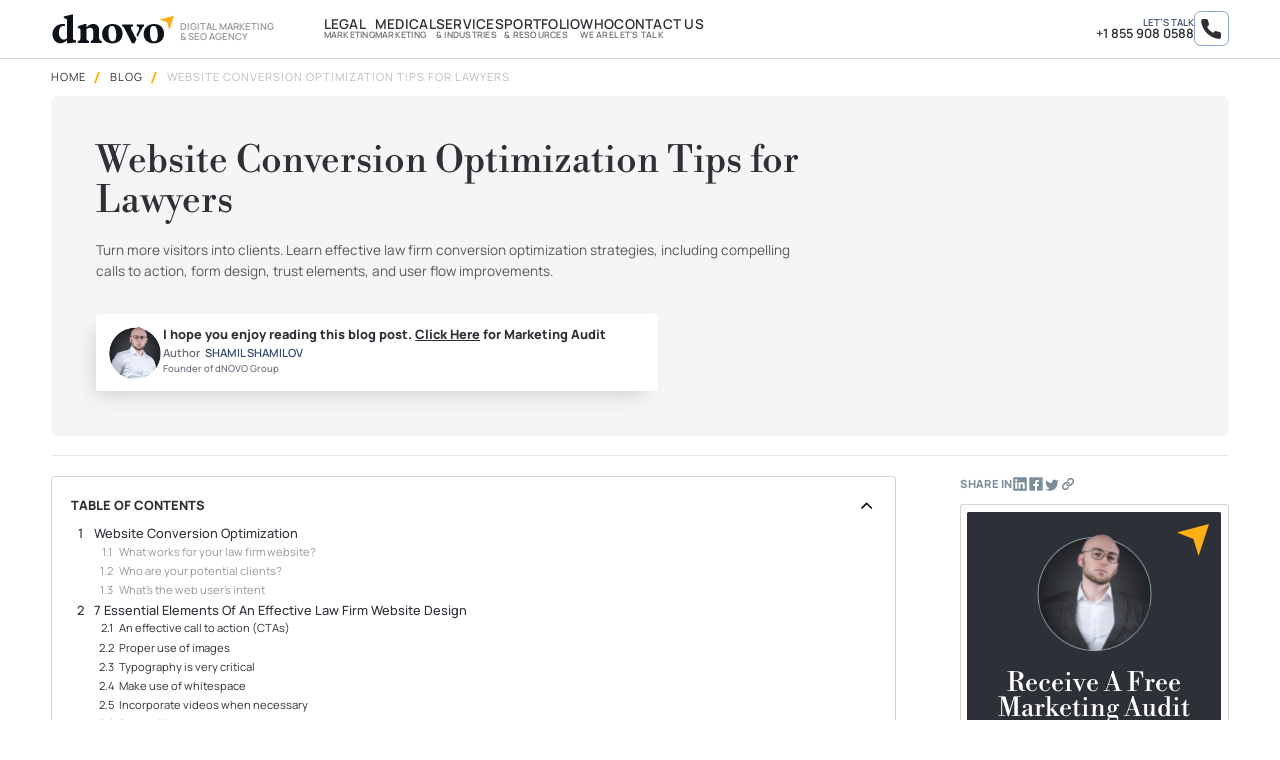

--- FILE ---
content_type: text/html; charset=UTF-8
request_url: https://dnovogroup.com/blog/website-conversion-optimization/
body_size: 31144
content:
<!doctype html>
<html lang="en-US">

<head>
	<meta charset="UTF-8">
	<meta name="viewport" content="width=device-width, initial-scale=1">
	<link rel="preload" as="image" href="/wp-content/uploads/2025/09/Dnovogroup-Digital-Marketing-Agency-02.webp"
		fetchpriority="high" />
	<link rel='preconnect' href='https://dnovogroup.com/wp-content/themes/dnovo/assets/build/style-37b4c1c9.css' />
<link rel='preconnect' href='https://dnovogroup.com/wp-content/themes/dnovo/source/build/app-dbc36a1f.css' />
<link rel='preconnect' href='https://dnovogroup.com/wp-content/themes/dnovo/style.css' />
<meta name='robots' content='index, follow, max-image-preview:large, max-snippet:-1, max-video-preview:-1' />
	<style>img:is([sizes="auto" i], [sizes^="auto," i]) { contain-intrinsic-size: 3000px 1500px }</style>
	    <style>
        html:not(.allow-transitions) * {
            transition: none !important;
            animation: none !important;
        }
    </style>
    <script>
        window.addEventListener('load', function ()
        {
            setTimeout(function ()
            {
                document.documentElement.classList.add('allow-transitions');
            }, 500);
        });
    </script>
        <script></script>

	<!-- This site is optimized with the Yoast SEO plugin v24.5 - https://yoast.com/wordpress/plugins/seo/ -->
	<title>Website Conversion Optimization Tips for Lawyers</title>
	<meta name="description" content="Learn about website conversion rate optimization. CRO involves getting as many people as possible visiting your website to take a certain desired action." />
	<link rel="canonical" href="https://dnovogroup.com/blog/website-conversion-optimization/" />
	<meta property="og:locale" content="en_US" />
	<meta property="og:type" content="article" />
	<meta property="og:title" content="Website Conversion Optimization Tips for Lawyers" />
	<meta property="og:description" content="Learn about website conversion rate optimization. CRO involves getting as many people as possible visiting your website to take a certain desired action." />
	<meta property="og:url" content="https://dnovogroup.com/blog/website-conversion-optimization/" />
	<meta property="og:site_name" content="Legal SEO and Marketing Agency | dNovo Group" />
	<meta property="article:modified_time" content="2025-07-22T14:07:42+00:00" />
	<meta property="og:image" content="https://dnovogroup.com/wp-content/uploads/2019/06/Website-Conversion-Optimization-Tips.png" />
	<meta property="og:image:width" content="699" />
	<meta property="og:image:height" content="318" />
	<meta property="og:image:type" content="image/png" />
	<meta name="twitter:card" content="summary_large_image" />
	<meta name="twitter:label1" content="Est. reading time" />
	<meta name="twitter:data1" content="10 minutes" />
	<script type="application/ld+json" class="yoast-schema-graph">{"@context":"https://schema.org","@graph":[{"@type":"WebPage","@id":"https://dnovogroup.com/blog/website-conversion-optimization/","url":"https://dnovogroup.com/blog/website-conversion-optimization/","name":"Website Conversion Optimization Tips for Lawyers","isPartOf":{"@id":"https://dnovogroup.com/#website"},"primaryImageOfPage":{"@id":"https://dnovogroup.com/blog/website-conversion-optimization/#primaryimage"},"image":{"@id":"https://dnovogroup.com/blog/website-conversion-optimization/#primaryimage"},"thumbnailUrl":"https://dnovogroup.com/wp-content/uploads/2019/06/Website-Conversion-Optimization-Tips.png","datePublished":"2019-06-10T21:15:00+00:00","dateModified":"2025-07-22T14:07:42+00:00","description":"Learn about website conversion rate optimization. CRO involves getting as many people as possible visiting your website to take a certain desired action.","breadcrumb":{"@id":"https://dnovogroup.com/blog/website-conversion-optimization/#breadcrumb"},"inLanguage":"en-US","potentialAction":[{"@type":"ReadAction","target":["https://dnovogroup.com/blog/website-conversion-optimization/"]}]},{"@type":"ImageObject","inLanguage":"en-US","@id":"https://dnovogroup.com/blog/website-conversion-optimization/#primaryimage","url":"https://dnovogroup.com/wp-content/uploads/2019/06/Website-Conversion-Optimization-Tips.png","contentUrl":"https://dnovogroup.com/wp-content/uploads/2019/06/Website-Conversion-Optimization-Tips.png","width":699,"height":318},{"@type":"BreadcrumbList","@id":"https://dnovogroup.com/blog/website-conversion-optimization/#breadcrumb","itemListElement":[{"@type":"ListItem","position":1,"name":"Home","item":"https://dnovogroup.com/"},{"@type":"ListItem","position":2,"name":"Blog","item":"https://dnovogroup.com/blog/"},{"@type":"ListItem","position":3,"name":"Website Conversion Optimization Tips for Lawyers"}]},{"@type":"WebSite","@id":"https://dnovogroup.com/#website","url":"https://dnovogroup.com/","name":"Legal SEO and Marketing Agency | dNovo Group","description":"","potentialAction":[{"@type":"SearchAction","target":{"@type":"EntryPoint","urlTemplate":"https://dnovogroup.com/?s={search_term_string}"},"query-input":{"@type":"PropertyValueSpecification","valueRequired":true,"valueName":"search_term_string"}}],"inLanguage":"en-US"}]}</script>
	<!-- / Yoast SEO plugin. -->


<link rel="alternate" hreflang="en-us" href="https://dnovogroup.com/blog/website-conversion-optimization/" />
<link rel='stylesheet' id='dnovo-main-style-css' href='https://dnovogroup.com/wp-content/themes/dnovo/assets/build/style-37b4c1c9.css?ver=6.7.4' type='text/css' media='all' />
<link rel='stylesheet' id='dnovo-components-style-css' href='https://dnovogroup.com/wp-content/themes/dnovo/source/build/app-dbc36a1f.css?ver=6.7.4' type='text/css' media='all' />
<link rel='stylesheet' id='dnovo-theme-style-css' href='https://dnovogroup.com/wp-content/themes/dnovo/style.css?ver=6.7.4' type='text/css' media='all' />
<style id='rocket-lazyload-inline-css' type='text/css'>
.rll-youtube-player{position:relative;padding-bottom:56.23%;height:0;overflow:hidden;max-width:100%;}.rll-youtube-player:focus-within{outline: 2px solid currentColor;outline-offset: 5px;}.rll-youtube-player iframe{position:absolute;top:0;left:0;width:100%;height:100%;z-index:100;background:0 0}.rll-youtube-player img{bottom:0;display:block;left:0;margin:auto;max-width:100%;width:100%;position:absolute;right:0;top:0;border:none;height:auto;-webkit-transition:.4s all;-moz-transition:.4s all;transition:.4s all}.rll-youtube-player img:hover{-webkit-filter:brightness(75%)}.rll-youtube-player .play{height:100%;width:100%;left:0;top:0;position:absolute;background:url(https://dnovogroup.com/wp-content/plugins/rocket-lazy-load/assets/img/youtube.png) no-repeat center;background-color: transparent !important;cursor:pointer;border:none;}
</style>
    <link rel="preconnect" href="https://dnovogroup.com/wp-content/themes/dnovo" />
    <link rel="preload" href="https://dnovogroup.com/wp-content/themes/dnovo/source/fonts/LibreBodoni.woff2" as="font" type="font/woff2" crossorigin>
    <link rel="preload" href="https://dnovogroup.com/wp-content/themes/dnovo/source/fonts/Manrope.woff2?ver=1" as="font" type="font/woff2" crossorigin>
    <style>
        @font-face {
            font-family: 'Libre Bodoni';
            src: url('https://dnovogroup.com/wp-content/themes/dnovo/source/fonts/LibreBodoni.woff2') format('woff2 supports variations'),
                url('https://dnovogroup.com/wp-content/themes/dnovo/source/fonts/LibreBodoni.woff2') format('woff2-variations'),
                url('https://dnovogroup.com/wp-content/themes/dnovo/source/fonts/LibreBodoni.woff') format('woff');
            font-weight: 300 900;
            font-style: normal;
            font-display: swap;
        }

        @font-face {
            font-family: 'Manrope';
            src: url('https://dnovogroup.com/wp-content/themes/dnovo/source/fonts/Manrope.woff2?ver=1') format('woff2 supports variations'),
                url('https://dnovogroup.com/wp-content/themes/dnovo/source/fonts/Manrope.woff2?ver=1') format('woff2-variations');
            font-weight: 300 900;
            font-style: normal;
            font-display: swap;
        }
    </style>
    <meta name="p:domain_verify" content="873d482423628db30ba307b1a1cf23ef"/>

<!-- Snitcher analytics code -->
<script>
    !function(s,n,i,t,c,h){s.SnitchObject=i;s[i]||(s[i]=function(){
    (s[i].q=s[i].q||[]).push(arguments)});s[i].l=+new Date;c=n.createElement(t);
    h=n.getElementsByTagName(t)[0];c.src='//snid.snitcher.com/8428234.js';
    h.parentNode.insertBefore(c,h)}(window,document,'snid','script');
        
    snid('verify', '8428234');
</script>

<!--
<script>!function () { window; var e, t = document; e = function () { var e = t.createElement("script"); e.defer = !0, e.src = "https://cdn.endorsal.io/widgets/widget.min.js"; var n = t.getElementsByTagName("script")[0]; n.parentNode.insertBefore(e, n), e.onload = function () { NDRSL.init("654e7b89f3bc05612c186177") } }, "interactive" === t.readyState || "complete" === t.readyState ? e() : t.addEventListener("DOMContentLoaded", e()) }();</script>
-->

<script id="vtag-ai-js" async src="https://r2.leadsy.ai/tag.js" data-pid="W69tz6kDkVccYRi6" data-version="062024"></script>

<!-- Google Tag Manager (noscript) -->
<noscript><iframe src="https://www.googletagmanager.com/ns.html?id=GTM-MB5DQKF" height="0" width="0" style="display:none;visibility:hidden"></iframe></noscript>
<!-- End Google Tag Manager (noscript) --><link rel="icon" href="https://dnovogroup.com/wp-content/uploads/2024/03/cropped-cropped-favicon-1-32x32.png" sizes="32x32" />
<link rel="icon" href="https://dnovogroup.com/wp-content/uploads/2024/03/cropped-cropped-favicon-1-192x192.png" sizes="192x192" />
<link rel="apple-touch-icon" href="https://dnovogroup.com/wp-content/uploads/2024/03/cropped-cropped-favicon-1-180x180.png" />
<meta name="msapplication-TileImage" content="https://dnovogroup.com/wp-content/uploads/2024/03/cropped-cropped-favicon-1-270x270.png" />
		<style type="text/css" id="wp-custom-css">
			.giphy-embed {
	width: 480px;
}
.underline-decoration {
	z-index: 1;
}
.solid-ordered-list__item-title {
    margin-right: 0.7em;
}
ul.sitemap-list {
	list-style: disc;
	display: flex;
	flex-wrap: wrap;
	width: 100%;
	gap: 10px;
	justify-content: space-between;
	padding-left: 15px;
}
ul.sitemap-list li {
	margin-bottom: 7px;
	width: calc(100% / 3 - 30px);
}

.rll-youtube-player {
	padding-bottom: 270px!important;
	width: 480px; 
	left: 50%;
  transform: translateX(-50%);
}

@media screen and (max-width: 767px) {
	ul.sitemap-list li {
		margin-bottom: 7px;
		width: 100%;
	}
	.rll-youtube-player {
		width: 100%;
		padding-bottom: 56.23%!important;
	}
}

.post-id-5680 .hero-call-to-action-banner.blog-page-hero__call-to-action,
.post-id-5680 .blog-main-layout__main-navigation,
.post-id-5680 .blog-aside-call-to-action-banner  {
	display: none;
}

.post-id-5680 .blog-page-hero__inner {
    min-height: unset;
}

.post-id-5680 .hero-hgroup__title {
	margin-bottom: 0;
}

.post-id-4062 a[href*="georgianreno.com"] {
	text-decoration: unset;
	color: #303030;
}

a.no-link {
	cursor: text;
	  color: #2d3037;
    text-decoration-line: unset;
}		</style>
		<noscript><style id="rocket-lazyload-nojs-css">.rll-youtube-player, [data-lazy-src]{display:none !important;}</style></noscript></head>

<body>
	<!-- HEADER DESKTOP START -->
	
<header class="header ">
    <div class="header__inner-wrapper container-large">
        <a href="/" class="header__logo" data-wpel-link="internal">
            <div class="header__logo-image-wrapper">
                <img src="data:image/svg+xml,%3Csvg%20xmlns='http://www.w3.org/2000/svg'%20viewBox='0%200%200%200'%3E%3C/svg%3E"
                    alt="Legal SEO and Marketing Agency | dNovo Group" class="header__logo-image _default" data-lazy-src="https://dnovogroup.com/wp-content/themes/dnovo/images/header-logo-dark.svg"><noscript><img src="https://dnovogroup.com/wp-content/themes/dnovo/images/header-logo-dark.svg"
                    alt="Legal SEO and Marketing Agency | dNovo Group" class="header__logo-image _default"></noscript>
                <img src="data:image/svg+xml,%3Csvg%20xmlns='http://www.w3.org/2000/svg'%20viewBox='0%200%200%200'%3E%3C/svg%3E"
                    alt="Legal SEO and Marketing Agency | dNovo Group" class="header__logo-image _small" data-lazy-src="https://dnovogroup.com/wp-content/themes/dnovo/images/header-logo-small-dark.svg"><noscript><img src="https://dnovogroup.com/wp-content/themes/dnovo/images/header-logo-small-dark.svg"
                    alt="Legal SEO and Marketing Agency | dNovo Group" class="header__logo-image _small"></noscript>
            </div>
            <span class="header__logo-caption">
                digital marketing<br>
                & SEO Agency
            </span>
        </a>
        <nav class="header-menu header__menu">
    <ul class="header-menu__list">
        <li class="header-menu__item">
            <button class="header-menu-link " aria-controls="legal-marketing-menu-modal"    data-inner-modal-source="">
    <span class="header-menu-link__link-top">
        Legal    </span>
    <span class="header-menu-link__link-bottom">
        Marketing    </span>
</button>            <nav class="header-navigation-modal legal-marketing-menu-modal" id="legal-marketing-menu-modal" aria-label="Service Modal">
    <div class="header-navigation-modal__inner container-large">
        <ul class="header-navigation-modal__body container">
            <li class="header-navigation-modal__section">
    <p class="header-navigation-modal__section-title">Services</p>
    <ul class="menu-modal-list ">
                     <li class="menu-modal-list__item" style="--special-status-color: #2D3037; --special-status-background: #FFB017">
                                    <a href="/lawyer-seo/" class="menu-modal-list__item-link " data-special-status="Ai SEO" title="SEO &amp; AI Optimization" data-wpel-link="internal">
                                            <img src="data:image/svg+xml,%3Csvg%20xmlns='http://www.w3.org/2000/svg'%20viewBox='0%200%200%200'%3E%3C/svg%3E"
                            alt="SEO &amp; AI Optimization" class="menu-modal-list__item-icon" data-lazy-src="https://dnovogroup.com/wp-content/uploads/2023/10/SEO.svg"><noscript><img src="https://dnovogroup.com/wp-content/uploads/2023/10/SEO.svg"
                            alt="SEO &amp; AI Optimization" class="menu-modal-list__item-icon"></noscript>
                        <span class="menu-modal-list__item-information">
                            <strong class="menu-modal-list__item-title">SEO & AI Optimization</strong>
                            <span class="menu-modal-list__item-description">Rank # 1 on Google with SEO and AI search Optimization</span>
                        </span>
                                            </a>
                            </li>
                    <li class="menu-modal-list__item" >
                                    <a href="/google-ads-for-lawyers/" class="menu-modal-list__item-link " title="Google Ads &amp; PPC" data-wpel-link="internal">
                                            <img src="data:image/svg+xml,%3Csvg%20xmlns='http://www.w3.org/2000/svg'%20viewBox='0%200%200%200'%3E%3C/svg%3E"
                            alt="Google Ads &amp; PPC" class="menu-modal-list__item-icon" data-lazy-src="https://dnovogroup.com/wp-content/uploads/2023/10/Google-Ads-PPC.svg"><noscript><img src="https://dnovogroup.com/wp-content/uploads/2023/10/Google-Ads-PPC.svg"
                            alt="Google Ads &amp; PPC" class="menu-modal-list__item-icon"></noscript>
                        <span class="menu-modal-list__item-information">
                            <strong class="menu-modal-list__item-title">Google Ads & PPC</strong>
                            <span class="menu-modal-list__item-description">Capitalize on searches  with highest intent</span>
                        </span>
                                            </a>
                            </li>
                    <li class="menu-modal-list__item" >
                                    <a href="/lawyer-website-design/" class="menu-modal-list__item-link " title="Web Design" data-wpel-link="internal">
                                            <img src="data:image/svg+xml,%3Csvg%20xmlns='http://www.w3.org/2000/svg'%20viewBox='0%200%200%200'%3E%3C/svg%3E"
                            alt="Web Design" class="menu-modal-list__item-icon" data-lazy-src="https://dnovogroup.com/wp-content/uploads/2023/10/Web-Design.svg"><noscript><img src="https://dnovogroup.com/wp-content/uploads/2023/10/Web-Design.svg"
                            alt="Web Design" class="menu-modal-list__item-icon"></noscript>
                        <span class="menu-modal-list__item-information">
                            <strong class="menu-modal-list__item-title">Web Design</strong>
                            <span class="menu-modal-list__item-description">Designs that convert visitors to legal clients</span>
                        </span>
                                            </a>
                            </li>
                    <li class="menu-modal-list__item" >
                                    <a href="/local-service-ads-lawyers/" class="menu-modal-list__item-link " title="Local Service Ads" data-wpel-link="internal">
                                            <img src="data:image/svg+xml,%3Csvg%20xmlns='http://www.w3.org/2000/svg'%20viewBox='0%200%200%200'%3E%3C/svg%3E"
                            alt="Local Service Ads" class="menu-modal-list__item-icon" data-lazy-src="https://dnovogroup.com/wp-content/uploads/2023/10/Local-Service-Ads.svg"><noscript><img src="https://dnovogroup.com/wp-content/uploads/2023/10/Local-Service-Ads.svg"
                            alt="Local Service Ads" class="menu-modal-list__item-icon"></noscript>
                        <span class="menu-modal-list__item-information">
                            <strong class="menu-modal-list__item-title">Local Service Ads</strong>
                            <span class="menu-modal-list__item-description">Only pay for verified leads and not just clicks</span>
                        </span>
                                            </a>
                            </li>
            </ul></li>
<li class="legal-marketing-menu-modal__two-col-container">
    <div class="legal-marketing-menu-modal__specializations-container">
        <p class="header-navigation-modal__section-title">Legal Specializations</p>
        <ul class="menu-modal-list ">
                     <li class="menu-modal-list__item" >
                                    <a href="/personal-injury-lawyer-seo/" class="menu-modal-list__item-link " title="Personal Injury Law" data-wpel-link="internal">
                                            <img src="data:image/svg+xml,%3Csvg%20xmlns='http://www.w3.org/2000/svg'%20viewBox='0%200%200%200'%3E%3C/svg%3E"
                            alt="Personal Injury Law" class="menu-modal-list__item-icon" data-lazy-src="https://dnovogroup.com/wp-content/uploads/2023/10/Personal-Injury-.svg"><noscript><img src="https://dnovogroup.com/wp-content/uploads/2023/10/Personal-Injury-.svg"
                            alt="Personal Injury Law" class="menu-modal-list__item-icon"></noscript>
                        <span class="menu-modal-list__item-information">
                            <strong class="menu-modal-list__item-title">Personal Injury Law</strong>
                            <span class="menu-modal-list__item-description">Get leads across all personal injury niches</span>
                        </span>
                                            </a>
                            </li>
                    <li class="menu-modal-list__item" >
                                    <a href="/criminal-defence-lawyer-seo/" class="menu-modal-list__item-link " title="Criminal Defence Law " data-wpel-link="internal">
                                            <img src="data:image/svg+xml,%3Csvg%20xmlns='http://www.w3.org/2000/svg'%20viewBox='0%200%200%200'%3E%3C/svg%3E"
                            alt="Criminal Defence Law " class="menu-modal-list__item-icon" data-lazy-src="https://dnovogroup.com/wp-content/uploads/2023/10/Criminal-Defense-Law.svg"><noscript><img src="https://dnovogroup.com/wp-content/uploads/2023/10/Criminal-Defense-Law.svg"
                            alt="Criminal Defence Law " class="menu-modal-list__item-icon"></noscript>
                        <span class="menu-modal-list__item-information">
                            <strong class="menu-modal-list__item-title">Criminal Defence Law </strong>
                            <span class="menu-modal-list__item-description">Rank first to receive quality criminal law leads</span>
                        </span>
                                            </a>
                            </li>
                    <li class="menu-modal-list__item" >
                                    <a href="/family-and-divorce-lawyer-seo/" class="menu-modal-list__item-link " title="Family &amp; Divorce Law " data-wpel-link="internal">
                                            <img src="data:image/svg+xml,%3Csvg%20xmlns='http://www.w3.org/2000/svg'%20viewBox='0%200%200%200'%3E%3C/svg%3E"
                            alt="Family &amp; Divorce Law " class="menu-modal-list__item-icon" data-lazy-src="https://dnovogroup.com/wp-content/uploads/2023/10/Family-Divorce-Law.svg"><noscript><img src="https://dnovogroup.com/wp-content/uploads/2023/10/Family-Divorce-Law.svg"
                            alt="Family &amp; Divorce Law " class="menu-modal-list__item-icon"></noscript>
                        <span class="menu-modal-list__item-information">
                            <strong class="menu-modal-list__item-title">Family & Divorce Law </strong>
                            <span class="menu-modal-list__item-description">Drive high-value cases and grow your practice</span>
                        </span>
                                            </a>
                            </li>
                    <li class="menu-modal-list__item" >
                                    <a href="/employment-lawyer-seo/" class="menu-modal-list__item-link " title="Employment Law" data-wpel-link="internal">
                                            <img src="data:image/svg+xml,%3Csvg%20xmlns='http://www.w3.org/2000/svg'%20viewBox='0%200%200%200'%3E%3C/svg%3E"
                            alt="Employment Law" class="menu-modal-list__item-icon" data-lazy-src="https://dnovogroup.com/wp-content/uploads/2023/10/Employment-Law.svg"><noscript><img src="https://dnovogroup.com/wp-content/uploads/2023/10/Employment-Law.svg"
                            alt="Employment Law" class="menu-modal-list__item-icon"></noscript>
                        <span class="menu-modal-list__item-information">
                            <strong class="menu-modal-list__item-title">Employment Law</strong>
                            <span class="menu-modal-list__item-description">Target employers and employees strategically</span>
                        </span>
                                            </a>
                            </li>
                    <li class="menu-modal-list__item" >
                                    <a href="/immigration-lawyer-seo/" class="menu-modal-list__item-link " title="Immigration Law" data-wpel-link="internal">
                                            <img src="data:image/svg+xml,%3Csvg%20xmlns='http://www.w3.org/2000/svg'%20viewBox='0%200%200%200'%3E%3C/svg%3E"
                            alt="Immigration Law" class="menu-modal-list__item-icon" data-lazy-src="https://dnovogroup.com/wp-content/uploads/2023/10/Immigration-Law.svg"><noscript><img src="https://dnovogroup.com/wp-content/uploads/2023/10/Immigration-Law.svg"
                            alt="Immigration Law" class="menu-modal-list__item-icon"></noscript>
                        <span class="menu-modal-list__item-information">
                            <strong class="menu-modal-list__item-title">Immigration Law</strong>
                            <span class="menu-modal-list__item-description">Rank accross several areas and languages</span>
                        </span>
                                            </a>
                            </li>
                    <li class="menu-modal-list__item" >
                                    <a href="/bankruptcy-lawyer-seo/" class="menu-modal-list__item-link " title="Bankruptcy Law" data-wpel-link="internal">
                                            <img src="data:image/svg+xml,%3Csvg%20xmlns='http://www.w3.org/2000/svg'%20viewBox='0%200%200%200'%3E%3C/svg%3E"
                            alt="Bankruptcy Law" class="menu-modal-list__item-icon" data-lazy-src="https://dnovogroup.com/wp-content/uploads/2023/10/Bankruptcy-Marketing.svg"><noscript><img src="https://dnovogroup.com/wp-content/uploads/2023/10/Bankruptcy-Marketing.svg"
                            alt="Bankruptcy Law" class="menu-modal-list__item-icon"></noscript>
                        <span class="menu-modal-list__item-information">
                            <strong class="menu-modal-list__item-title">Bankruptcy Law</strong>
                            <span class="menu-modal-list__item-description">Connect with clients in need and grow your practice</span>
                        </span>
                                            </a>
                            </li>
                    <li class="menu-modal-list__item" >
                                    <a href="/estate-planning-lawyer-seo/" class="menu-modal-list__item-link " title="Estate Planning" data-wpel-link="internal">
                                            <img src="data:image/svg+xml,%3Csvg%20xmlns='http://www.w3.org/2000/svg'%20viewBox='0%200%200%200'%3E%3C/svg%3E"
                            alt="Estate Planning" class="menu-modal-list__item-icon" data-lazy-src="https://dnovogroup.com/wp-content/uploads/2023/10/Estate-Law.svg"><noscript><img src="https://dnovogroup.com/wp-content/uploads/2023/10/Estate-Law.svg"
                            alt="Estate Planning" class="menu-modal-list__item-icon"></noscript>
                        <span class="menu-modal-list__item-information">
                            <strong class="menu-modal-list__item-title">Estate Planning</strong>
                            <span class="menu-modal-list__item-description">Generate new business and grow your referrals</span>
                        </span>
                                            </a>
                            </li>
            </ul>    </div>
    <div class="legal-marketing-menu-modal__industries-container">
        <p class="header-navigation-modal__section-title">Marketing Guides </p>
        <ul class="menu-modal-list ">
                     <li class="menu-modal-list__item" >
                                    <a href="/personal-injury-lawyer-marketing/" class="menu-modal-list__item-link " title="Personal Injury Law" data-wpel-link="internal">
                                            <img src="data:image/svg+xml,%3Csvg%20xmlns='http://www.w3.org/2000/svg'%20viewBox='0%200%200%200'%3E%3C/svg%3E"
                            alt="Personal Injury Law" class="menu-modal-list__item-icon" data-lazy-src="https://dnovogroup.com/wp-content/uploads/2023/10/Personal-Injury-.svg"><noscript><img src="https://dnovogroup.com/wp-content/uploads/2023/10/Personal-Injury-.svg"
                            alt="Personal Injury Law" class="menu-modal-list__item-icon"></noscript>
                        <span class="menu-modal-list__item-information">
                            <strong class="menu-modal-list__item-title">Personal Injury Law</strong>
                            <span class="menu-modal-list__item-description">Discover how to attract high-value cases</span>
                        </span>
                                            </a>
                            </li>
                    <li class="menu-modal-list__item" >
                                    <a href="/criminal-defence-lawyer-marketing/" class="menu-modal-list__item-link " title="Criminal Defence Law" data-wpel-link="internal">
                                            <img src="data:image/svg+xml,%3Csvg%20xmlns='http://www.w3.org/2000/svg'%20viewBox='0%200%200%200'%3E%3C/svg%3E"
                            alt="Criminal Defence Law" class="menu-modal-list__item-icon" data-lazy-src="https://dnovogroup.com/wp-content/uploads/2023/10/Personal-Injury-.svg"><noscript><img src="https://dnovogroup.com/wp-content/uploads/2023/10/Personal-Injury-.svg"
                            alt="Criminal Defence Law" class="menu-modal-list__item-icon"></noscript>
                        <span class="menu-modal-list__item-information">
                            <strong class="menu-modal-list__item-title">Criminal Defence Law</strong>
                            <span class="menu-modal-list__item-description">Learn how to boost visibility of your practice</span>
                        </span>
                                            </a>
                            </li>
                    <li class="menu-modal-list__item" >
                                    <a href="/family-law-marketing/" class="menu-modal-list__item-link " title="Divorce &amp; Family Law" data-wpel-link="internal">
                                            <img src="data:image/svg+xml,%3Csvg%20xmlns='http://www.w3.org/2000/svg'%20viewBox='0%200%200%200'%3E%3C/svg%3E"
                            alt="Divorce &amp; Family Law" class="menu-modal-list__item-icon" data-lazy-src="https://dnovogroup.com/wp-content/uploads/2023/10/Family-Divorce-Law.svg"><noscript><img src="https://dnovogroup.com/wp-content/uploads/2023/10/Family-Divorce-Law.svg"
                            alt="Divorce &amp; Family Law" class="menu-modal-list__item-icon"></noscript>
                        <span class="menu-modal-list__item-information">
                            <strong class="menu-modal-list__item-title">Divorce & Family Law</strong>
                            <span class="menu-modal-list__item-description">Master strategies to attract clients online</span>
                        </span>
                                            </a>
                            </li>
                    <li class="menu-modal-list__item" >
                                    <a href="/employment-lawyer-marketing/" class="menu-modal-list__item-link " title="Employment Law" data-wpel-link="internal">
                                            <img src="data:image/svg+xml,%3Csvg%20xmlns='http://www.w3.org/2000/svg'%20viewBox='0%200%200%200'%3E%3C/svg%3E"
                            alt="Employment Law" class="menu-modal-list__item-icon" data-lazy-src="https://dnovogroup.com/wp-content/uploads/2023/10/Employment-Law.svg"><noscript><img src="https://dnovogroup.com/wp-content/uploads/2023/10/Employment-Law.svg"
                            alt="Employment Law" class="menu-modal-list__item-icon"></noscript>
                        <span class="menu-modal-list__item-information">
                            <strong class="menu-modal-list__item-title">Employment Law</strong>
                            <span class="menu-modal-list__item-description">Begin converting more high-paying clients</span>
                        </span>
                                            </a>
                            </li>
                    <li class="menu-modal-list__item" >
                                    <a href="/marketing-for-immigraton-lawyers/" class="menu-modal-list__item-link " title="Immigration Law" data-wpel-link="internal">
                                            <img src="data:image/svg+xml,%3Csvg%20xmlns='http://www.w3.org/2000/svg'%20viewBox='0%200%200%200'%3E%3C/svg%3E"
                            alt="Immigration Law" class="menu-modal-list__item-icon" data-lazy-src="https://dnovogroup.com/wp-content/uploads/2023/10/Immigration-Law.svg"><noscript><img src="https://dnovogroup.com/wp-content/uploads/2023/10/Immigration-Law.svg"
                            alt="Immigration Law" class="menu-modal-list__item-icon"></noscript>
                        <span class="menu-modal-list__item-information">
                            <strong class="menu-modal-list__item-title">Immigration Law</strong>
                            <span class="menu-modal-list__item-description">Master marketing in multiple languages</span>
                        </span>
                                            </a>
                            </li>
                    <li class="menu-modal-list__item" >
                                    <a href="/bankruptcy-lawyer-marketing/" class="menu-modal-list__item-link " title="Bankruptcy Law" data-wpel-link="internal">
                                            <img src="data:image/svg+xml,%3Csvg%20xmlns='http://www.w3.org/2000/svg'%20viewBox='0%200%200%200'%3E%3C/svg%3E"
                            alt="Bankruptcy Law" class="menu-modal-list__item-icon" data-lazy-src="https://dnovogroup.com/wp-content/uploads/2023/10/Bankruptcy-Marketing.svg"><noscript><img src="https://dnovogroup.com/wp-content/uploads/2023/10/Bankruptcy-Marketing.svg"
                            alt="Bankruptcy Law" class="menu-modal-list__item-icon"></noscript>
                        <span class="menu-modal-list__item-information">
                            <strong class="menu-modal-list__item-title">Bankruptcy Law</strong>
                            <span class="menu-modal-list__item-description">Learn proven marketing tactics to reach clients</span>
                        </span>
                                            </a>
                            </li>
                    <li class="menu-modal-list__item" >
                                    <a href="/estate-lawyer-marketing/" class="menu-modal-list__item-link " title="Estate Planning" data-wpel-link="internal">
                                            <img src="data:image/svg+xml,%3Csvg%20xmlns='http://www.w3.org/2000/svg'%20viewBox='0%200%200%200'%3E%3C/svg%3E"
                            alt="Estate Planning" class="menu-modal-list__item-icon" data-lazy-src="https://dnovogroup.com/wp-content/uploads/2023/10/Estate-Law.svg"><noscript><img src="https://dnovogroup.com/wp-content/uploads/2023/10/Estate-Law.svg"
                            alt="Estate Planning" class="menu-modal-list__item-icon"></noscript>
                        <span class="menu-modal-list__item-information">
                            <strong class="menu-modal-list__item-title">Estate Planning</strong>
                            <span class="menu-modal-list__item-description">Discover how to grow your legal practice</span>
                        </span>
                                            </a>
                            </li>
            </ul>    </div>
</li>
        </ul>

        <div class="legal-marketing-menu-modal__bottom-decoration"></div>    </div>
</nav>        </li>

        <li class="header-menu__item">
            <button class="header-menu-link " aria-controls="medical-marketing-menu-modal"    data-inner-modal-source="">
    <span class="header-menu-link__link-top">
        Medical    </span>
    <span class="header-menu-link__link-bottom">
        Marketing    </span>
</button>            <nav class="header-navigation-modal medical-marketing-menu-modal" id="medical-marketing-menu-modal" aria-label="Medical Marketing Modal">
    <div class="header-navigation-modal__inner container-large">
        <ul class="header-navigation-modal__body container">
            
<li class="header-navigation-modal__section">
    <p class="header-navigation-modal__section-title">Services</p>
    <ul class="menu-modal-list ">
                     <li class="menu-modal-list__item" style="--special-status-color: #2D3037; --special-status-background: #FFB017">
                                    <a href="/healthcare-medical-seo/" class="menu-modal-list__item-link " data-special-status="Ai SEO" title="SEO &amp; AI Optimization" data-wpel-link="internal">
                                            <img src="data:image/svg+xml,%3Csvg%20xmlns='http://www.w3.org/2000/svg'%20viewBox='0%200%200%200'%3E%3C/svg%3E"
                            alt="SEO &amp; AI Optimization" class="menu-modal-list__item-icon" data-lazy-src="https://dnovogroup.com/wp-content/uploads/2023/10/SEO.svg"><noscript><img src="https://dnovogroup.com/wp-content/uploads/2023/10/SEO.svg"
                            alt="SEO &amp; AI Optimization" class="menu-modal-list__item-icon"></noscript>
                        <span class="menu-modal-list__item-information">
                            <strong class="menu-modal-list__item-title">SEO & AI Optimization</strong>
                            <span class="menu-modal-list__item-description">Attract more patients using SEO and AI search</span>
                        </span>
                                            </a>
                            </li>
                    <li class="menu-modal-list__item" >
                                    <a href="/medical-marketing/" class="menu-modal-list__item-link " title="Medical Marketing" data-wpel-link="internal">
                                            <img src="data:image/svg+xml,%3Csvg%20xmlns='http://www.w3.org/2000/svg'%20viewBox='0%200%200%200'%3E%3C/svg%3E"
                            alt="Medical Marketing" class="menu-modal-list__item-icon" data-lazy-src="https://dnovogroup.com/wp-content/uploads/2023/10/Google-Ads-PPC.svg"><noscript><img src="https://dnovogroup.com/wp-content/uploads/2023/10/Google-Ads-PPC.svg"
                            alt="Medical Marketing" class="menu-modal-list__item-icon"></noscript>
                        <span class="menu-modal-list__item-information">
                            <strong class="menu-modal-list__item-title">Medical Marketing</strong>
                            <span class="menu-modal-list__item-description">Grow your client base and your revenues</span>
                        </span>
                                            </a>
                            </li>
                    <li class="menu-modal-list__item" >
                                    <a href="/medical-website-design-toronto/" class="menu-modal-list__item-link " title="Medical Website Design" data-wpel-link="internal">
                                            <img src="data:image/svg+xml,%3Csvg%20xmlns='http://www.w3.org/2000/svg'%20viewBox='0%200%200%200'%3E%3C/svg%3E"
                            alt="Medical Website Design" class="menu-modal-list__item-icon" data-lazy-src="https://dnovogroup.com/wp-content/uploads/2023/10/Web-Design.svg"><noscript><img src="https://dnovogroup.com/wp-content/uploads/2023/10/Web-Design.svg"
                            alt="Medical Website Design" class="menu-modal-list__item-icon"></noscript>
                        <span class="menu-modal-list__item-information">
                            <strong class="menu-modal-list__item-title">Medical Website Design</strong>
                            <span class="menu-modal-list__item-description">Convert website visitors to patients effortlessly</span>
                        </span>
                                            </a>
                            </li>
                    <li class="menu-modal-list__item" >
                                    <a href="/medical-video-marketing/" class="menu-modal-list__item-link " title="Medical Video Production" data-wpel-link="internal">
                                            <img src="data:image/svg+xml,%3Csvg%20xmlns='http://www.w3.org/2000/svg'%20viewBox='0%200%200%200'%3E%3C/svg%3E"
                            alt="Medical Video Production" class="menu-modal-list__item-icon" data-lazy-src="https://dnovogroup.com/wp-content/uploads/2024/09/icon-Medical-Video-Production.svg"><noscript><img src="https://dnovogroup.com/wp-content/uploads/2024/09/icon-Medical-Video-Production.svg"
                            alt="Medical Video Production" class="menu-modal-list__item-icon"></noscript>
                        <span class="menu-modal-list__item-information">
                            <strong class="menu-modal-list__item-title">Medical Video Production</strong>
                            <span class="menu-modal-list__item-description">Attract potential patients with video content</span>
                        </span>
                                            </a>
                            </li>
            </ul></li>
<li class="header-navigation-modal__section">
    <p class="header-navigation-modal__section-title">Medical Specializations</p>
    <ul class="menu-modal-list ">
                     <li class="menu-modal-list__item" >
                                    <a href="/dental-marketing/" class="menu-modal-list__item-link " title="Dental Marketing" data-wpel-link="internal">
                                            <img src="data:image/svg+xml,%3Csvg%20xmlns='http://www.w3.org/2000/svg'%20viewBox='0%200%200%200'%3E%3C/svg%3E"
                            alt="Dental Marketing" class="menu-modal-list__item-icon" data-lazy-src="https://dnovogroup.com/wp-content/uploads/2024/09/Dental-Marketing.svg"><noscript><img src="https://dnovogroup.com/wp-content/uploads/2024/09/Dental-Marketing.svg"
                            alt="Dental Marketing" class="menu-modal-list__item-icon"></noscript>
                        <span class="menu-modal-list__item-information">
                            <strong class="menu-modal-list__item-title">Dental Marketing</strong>
                            <span class="menu-modal-list__item-description">Increase web leads that convert to patients</span>
                        </span>
                                            </a>
                            </li>
                    <li class="menu-modal-list__item" >
                                    <a href="/plastic-surgery-marketing/" class="menu-modal-list__item-link " title="Plastic Surgery Marketing" data-wpel-link="internal">
                                            <img src="data:image/svg+xml,%3Csvg%20xmlns='http://www.w3.org/2000/svg'%20viewBox='0%200%200%200'%3E%3C/svg%3E"
                            alt="Plastic Surgery Marketing" class="menu-modal-list__item-icon" data-lazy-src="https://dnovogroup.com/wp-content/uploads/2024/09/Plastic-Surgery-Marketing.svg"><noscript><img src="https://dnovogroup.com/wp-content/uploads/2024/09/Plastic-Surgery-Marketing.svg"
                            alt="Plastic Surgery Marketing" class="menu-modal-list__item-icon"></noscript>
                        <span class="menu-modal-list__item-information">
                            <strong class="menu-modal-list__item-title">Plastic Surgery Marketing</strong>
                            <span class="menu-modal-list__item-description">Get ahead of competition with proven strategies</span>
                        </span>
                                            </a>
                            </li>
                    <li class="menu-modal-list__item" >
                                    <a href="/ivf-fertility-marketing/" class="menu-modal-list__item-link " title="IVF Fertility Marketing" data-wpel-link="internal">
                                            <img src="data:image/svg+xml,%3Csvg%20xmlns='http://www.w3.org/2000/svg'%20viewBox='0%200%200%200'%3E%3C/svg%3E"
                            alt="IVF Fertility Marketing" class="menu-modal-list__item-icon" data-lazy-src="https://dnovogroup.com/wp-content/uploads/2024/09/IF-Fertility-Marketing.svg"><noscript><img src="https://dnovogroup.com/wp-content/uploads/2024/09/IF-Fertility-Marketing.svg"
                            alt="IVF Fertility Marketing" class="menu-modal-list__item-icon"></noscript>
                        <span class="menu-modal-list__item-information">
                            <strong class="menu-modal-list__item-title">IVF Fertility Marketing</strong>
                            <span class="menu-modal-list__item-description">Learn how to market your IVF fertility clinic</span>
                        </span>
                                            </a>
                            </li>
                    <li class="menu-modal-list__item" >
                                    <a href="/chiropractor-marketing/" class="menu-modal-list__item-link " title="Chiropractor Marketing" data-wpel-link="internal">
                                            <img src="data:image/svg+xml,%3Csvg%20xmlns='http://www.w3.org/2000/svg'%20viewBox='0%200%200%200'%3E%3C/svg%3E"
                            alt="Chiropractor Marketing" class="menu-modal-list__item-icon" data-lazy-src="https://dnovogroup.com/wp-content/uploads/2024/09/Chiropractor-Marketing.svg"><noscript><img src="https://dnovogroup.com/wp-content/uploads/2024/09/Chiropractor-Marketing.svg"
                            alt="Chiropractor Marketing" class="menu-modal-list__item-icon"></noscript>
                        <span class="menu-modal-list__item-information">
                            <strong class="menu-modal-list__item-title">Chiropractor Marketing</strong>
                            <span class="menu-modal-list__item-description">Comprehensive Guide to patient acquisition</span>
                        </span>
                                            </a>
                            </li>
                    <li class="menu-modal-list__item" >
                                    <a href="/medspa-marketing/" class="menu-modal-list__item-link " title="Medspa Marketing" data-wpel-link="internal">
                                            <img src="data:image/svg+xml,%3Csvg%20xmlns='http://www.w3.org/2000/svg'%20viewBox='0%200%200%200'%3E%3C/svg%3E"
                            alt="Medspa Marketing" class="menu-modal-list__item-icon" data-lazy-src="https://dnovogroup.com/wp-content/uploads/2024/09/Medspa-Marketing.svg"><noscript><img src="https://dnovogroup.com/wp-content/uploads/2024/09/Medspa-Marketing.svg"
                            alt="Medspa Marketing" class="menu-modal-list__item-icon"></noscript>
                        <span class="menu-modal-list__item-information">
                            <strong class="menu-modal-list__item-title">Medspa Marketing</strong>
                            <span class="menu-modal-list__item-description">Develop your brand, increase traffic and get new clients</span>
                        </span>
                                            </a>
                            </li>
                    <li class="menu-modal-list__item" >
                                    <a href="/optometrist-marketing/" class="menu-modal-list__item-link " title="Optometrist Marketing " data-wpel-link="internal">
                                            <img src="data:image/svg+xml,%3Csvg%20xmlns='http://www.w3.org/2000/svg'%20viewBox='0%200%200%200'%3E%3C/svg%3E"
                            alt="Optometrist Marketing " class="menu-modal-list__item-icon" data-lazy-src="https://dnovogroup.com/wp-content/uploads/2024/09/Optometrist-Marketing.svg"><noscript><img src="https://dnovogroup.com/wp-content/uploads/2024/09/Optometrist-Marketing.svg"
                            alt="Optometrist Marketing " class="menu-modal-list__item-icon"></noscript>
                        <span class="menu-modal-list__item-information">
                            <strong class="menu-modal-list__item-title">Optometrist Marketing </strong>
                            <span class="menu-modal-list__item-description">Become notable in your area of service</span>
                        </span>
                                            </a>
                            </li>
                    <li class="menu-modal-list__item" >
                                    <a href="/physical-therapy-marketing/" class="menu-modal-list__item-link " title="Physical Therapy Marketing" data-wpel-link="internal">
                                            <img src="data:image/svg+xml,%3Csvg%20xmlns='http://www.w3.org/2000/svg'%20viewBox='0%200%200%200'%3E%3C/svg%3E"
                            alt="Physical Therapy Marketing" class="menu-modal-list__item-icon" data-lazy-src="https://dnovogroup.com/wp-content/uploads/2024/09/Physical-Therapy-Marketing.svg"><noscript><img src="https://dnovogroup.com/wp-content/uploads/2024/09/Physical-Therapy-Marketing.svg"
                            alt="Physical Therapy Marketing" class="menu-modal-list__item-icon"></noscript>
                        <span class="menu-modal-list__item-information">
                            <strong class="menu-modal-list__item-title">Physical Therapy Marketing</strong>
                            <span class="menu-modal-list__item-description">Get through to potential clients more easily</span>
                        </span>
                                            </a>
                            </li>
                    <li class="menu-modal-list__item" >
                                    <a href="/lasik-marketing/" class="menu-modal-list__item-link " title="LASIK Marketing" data-wpel-link="internal">
                                            <img src="data:image/svg+xml,%3Csvg%20xmlns='http://www.w3.org/2000/svg'%20viewBox='0%200%200%200'%3E%3C/svg%3E"
                            alt="LASIK Marketing" class="menu-modal-list__item-icon" data-lazy-src="https://dnovogroup.com/wp-content/uploads/2024/09/LASIK-Marketing.svg"><noscript><img src="https://dnovogroup.com/wp-content/uploads/2024/09/LASIK-Marketing.svg"
                            alt="LASIK Marketing" class="menu-modal-list__item-icon"></noscript>
                        <span class="menu-modal-list__item-information">
                            <strong class="menu-modal-list__item-title">LASIK Marketing</strong>
                            <span class="menu-modal-list__item-description">Get visibility and grow conversions</span>
                        </span>
                                            </a>
                            </li>
            </ul></li>

        </ul>

            </div>
</nav>        </li>
        <li class="header-menu__item">
            <button class="header-menu-link " aria-controls="other-industries-menu-modal"    data-inner-modal-source="">
    <span class="header-menu-link__link-top">
        SERVICES    </span>
    <span class="header-menu-link__link-bottom">
        & INDUSTRIES    </span>
</button>            <nav class="header-navigation-modal other-industries-menu-modal" id="other-industries-menu-modal" aria-label="Other Industries Modal">
    <div class="header-navigation-modal__inner container-large">
        <ul class="header-navigation-modal__body container">
            
<li class="header-navigation-modal__section">
    <p class="header-navigation-modal__section-title">Services</p>
    <ul class="menu-modal-list ">
                     <li class="menu-modal-list__item" style="--special-status-color: #2D3037; --special-status-background: #FFB017">
                                    <a href="/ai-search-optimization" class="menu-modal-list__item-link " data-special-status="Ai SEO" title="AI Search Optimization" data-wpel-link="internal">
                                            <img src="data:image/svg+xml,%3Csvg%20xmlns='http://www.w3.org/2000/svg'%20viewBox='0%200%200%200'%3E%3C/svg%3E"
                            alt="AI Search Optimization" class="menu-modal-list__item-icon" data-lazy-src="https://dnovogroup.com/wp-content/uploads/2024/09/Lead-Generation.svg"><noscript><img src="https://dnovogroup.com/wp-content/uploads/2024/09/Lead-Generation.svg"
                            alt="AI Search Optimization" class="menu-modal-list__item-icon"></noscript>
                        <span class="menu-modal-list__item-information">
                            <strong class="menu-modal-list__item-title">AI Search Optimization</strong>
                            <span class="menu-modal-list__item-description">Get found in Google AI Overview, Chat GPT, Perplexity and others</span>
                        </span>
                                            </a>
                            </li>
                    <li class="menu-modal-list__item" >
                                    <a href="/seo-agency-toronto/" class="menu-modal-list__item-link " title="Search Optimization" data-wpel-link="internal">
                                            <img src="data:image/svg+xml,%3Csvg%20xmlns='http://www.w3.org/2000/svg'%20viewBox='0%200%200%200'%3E%3C/svg%3E"
                            alt="Search Optimization" class="menu-modal-list__item-icon" data-lazy-src="https://dnovogroup.com/wp-content/uploads/2023/10/SEO.svg"><noscript><img src="https://dnovogroup.com/wp-content/uploads/2023/10/SEO.svg"
                            alt="Search Optimization" class="menu-modal-list__item-icon"></noscript>
                        <span class="menu-modal-list__item-information">
                            <strong class="menu-modal-list__item-title">Search Optimization</strong>
                            <span class="menu-modal-list__item-description">Rank #1 for high-volume high-intent keywrods</span>
                        </span>
                                            </a>
                            </li>
                    <li class="menu-modal-list__item" >
                                        <p class="menu-modal-list__item-link _disabled">
                                                <img src="data:image/svg+xml,%3Csvg%20xmlns='http://www.w3.org/2000/svg'%20viewBox='0%200%200%200'%3E%3C/svg%3E"
                            alt="Paid Search Marketing" class="menu-modal-list__item-icon" data-lazy-src="https://dnovogroup.com/wp-content/uploads/2023/10/Google-Ads-PPC.svg"><noscript><img src="https://dnovogroup.com/wp-content/uploads/2023/10/Google-Ads-PPC.svg"
                            alt="Paid Search Marketing" class="menu-modal-list__item-icon"></noscript>
                        <span class="menu-modal-list__item-information">
                            <strong class="menu-modal-list__item-title">Paid Search Marketing</strong>
                            <span class="menu-modal-list__item-description">Get above organic search results and win leads</span>
                        </span>
                                            </p>
                            </li>
                    <li class="menu-modal-list__item" >
                                        <p class="menu-modal-list__item-link _disabled">
                                                <img src="data:image/svg+xml,%3Csvg%20xmlns='http://www.w3.org/2000/svg'%20viewBox='0%200%200%200'%3E%3C/svg%3E"
                            alt="Web Design" class="menu-modal-list__item-icon" data-lazy-src="https://dnovogroup.com/wp-content/uploads/2023/10/Web-Design.svg"><noscript><img src="https://dnovogroup.com/wp-content/uploads/2023/10/Web-Design.svg"
                            alt="Web Design" class="menu-modal-list__item-icon"></noscript>
                        <span class="menu-modal-list__item-information">
                            <strong class="menu-modal-list__item-title">Web Design</strong>
                            <span class="menu-modal-list__item-description">Get a website your potential clients will love</span>
                        </span>
                                            </p>
                            </li>
            </ul></li>
<li class="header-navigation-modal__section">
    <p class="header-navigation-modal__section-title">Other Industries</p>
    <ul class="menu-modal-list ">
                     <li class="menu-modal-list__item" >
                                    <a href="/construction-marketing/" class="menu-modal-list__item-link " title="Construction Marketing" data-wpel-link="internal">
                                            <img src="data:image/svg+xml,%3Csvg%20xmlns='http://www.w3.org/2000/svg'%20viewBox='0%200%200%200'%3E%3C/svg%3E"
                            alt="Construction Marketing" class="menu-modal-list__item-icon" data-lazy-src="https://dnovogroup.com/wp-content/uploads/2024/09/Construction-Marketing.svg"><noscript><img src="https://dnovogroup.com/wp-content/uploads/2024/09/Construction-Marketing.svg"
                            alt="Construction Marketing" class="menu-modal-list__item-icon"></noscript>
                        <span class="menu-modal-list__item-information">
                            <strong class="menu-modal-list__item-title">Construction Marketing</strong>
                            <span class="menu-modal-list__item-description">Get new leads and build your construction business</span>
                        </span>
                                            </a>
                            </li>
                    <li class="menu-modal-list__item" >
                                    <a href="/roofing-marketing/" class="menu-modal-list__item-link " title="Roofing Marketing" data-wpel-link="internal">
                                            <img src="data:image/svg+xml,%3Csvg%20xmlns='http://www.w3.org/2000/svg'%20viewBox='0%200%200%200'%3E%3C/svg%3E"
                            alt="Roofing Marketing" class="menu-modal-list__item-icon" data-lazy-src="https://dnovogroup.com/wp-content/uploads/2024/09/Roofing-Marketing.svg"><noscript><img src="https://dnovogroup.com/wp-content/uploads/2024/09/Roofing-Marketing.svg"
                            alt="Roofing Marketing" class="menu-modal-list__item-icon"></noscript>
                        <span class="menu-modal-list__item-information">
                            <strong class="menu-modal-list__item-title">Roofing Marketing</strong>
                            <span class="menu-modal-list__item-description">Acquire, upsell and get referral business. </span>
                        </span>
                                            </a>
                            </li>
                    <li class="menu-modal-list__item" >
                                    <a href="/home-remodeling-marketing/" class="menu-modal-list__item-link " title="Home Remodeling" data-wpel-link="internal">
                                            <img src="data:image/svg+xml,%3Csvg%20xmlns='http://www.w3.org/2000/svg'%20viewBox='0%200%200%200'%3E%3C/svg%3E"
                            alt="Home Remodeling" class="menu-modal-list__item-icon" data-lazy-src="https://dnovogroup.com/wp-content/uploads/2024/09/Home-Remodeling.svg"><noscript><img src="https://dnovogroup.com/wp-content/uploads/2024/09/Home-Remodeling.svg"
                            alt="Home Remodeling" class="menu-modal-list__item-icon"></noscript>
                        <span class="menu-modal-list__item-information">
                            <strong class="menu-modal-list__item-title">Home Remodeling</strong>
                            <span class="menu-modal-list__item-description">Remake your lead gen to bring more revenue</span>
                        </span>
                                            </a>
                            </li>
                    <li class="menu-modal-list__item" >
                                    <a href="/landscaping-marketing/" class="menu-modal-list__item-link " title="Landscaping Marketing" data-wpel-link="internal">
                                            <img src="data:image/svg+xml,%3Csvg%20xmlns='http://www.w3.org/2000/svg'%20viewBox='0%200%200%200'%3E%3C/svg%3E"
                            alt="Landscaping Marketing" class="menu-modal-list__item-icon" data-lazy-src="https://dnovogroup.com/wp-content/uploads/2024/09/Landscaping-Marketing.svg"><noscript><img src="https://dnovogroup.com/wp-content/uploads/2024/09/Landscaping-Marketing.svg"
                            alt="Landscaping Marketing" class="menu-modal-list__item-icon"></noscript>
                        <span class="menu-modal-list__item-information">
                            <strong class="menu-modal-list__item-title">Landscaping Marketing</strong>
                            <span class="menu-modal-list__item-description">Attain quality leads that lead to profitable jobs</span>
                        </span>
                                            </a>
                            </li>
                    <li class="menu-modal-list__item" >
                                    <a href="/plumbing-marketing/" class="menu-modal-list__item-link " title="Plumbing Marketing " data-wpel-link="internal">
                                            <img src="data:image/svg+xml,%3Csvg%20xmlns='http://www.w3.org/2000/svg'%20viewBox='0%200%200%200'%3E%3C/svg%3E"
                            alt="Plumbing Marketing " class="menu-modal-list__item-icon" data-lazy-src="https://dnovogroup.com/wp-content/uploads/2024/09/Plumbing-marketing.svg"><noscript><img src="https://dnovogroup.com/wp-content/uploads/2024/09/Plumbing-marketing.svg"
                            alt="Plumbing Marketing " class="menu-modal-list__item-icon"></noscript>
                        <span class="menu-modal-list__item-information">
                            <strong class="menu-modal-list__item-title">Plumbing Marketing </strong>
                            <span class="menu-modal-list__item-description">Shower your business in qualified branded leads</span>
                        </span>
                                            </a>
                            </li>
                    <li class="menu-modal-list__item" >
                                    <a href="/paving-marketing/" class="menu-modal-list__item-link " title="Paving Marketing" data-wpel-link="internal">
                                            <img src="data:image/svg+xml,%3Csvg%20xmlns='http://www.w3.org/2000/svg'%20viewBox='0%200%200%200'%3E%3C/svg%3E"
                            alt="Paving Marketing" class="menu-modal-list__item-icon" data-lazy-src="https://dnovogroup.com/wp-content/uploads/2024/09/Paving-marketing.svg"><noscript><img src="https://dnovogroup.com/wp-content/uploads/2024/09/Paving-marketing.svg"
                            alt="Paving Marketing" class="menu-modal-list__item-icon"></noscript>
                        <span class="menu-modal-list__item-information">
                            <strong class="menu-modal-list__item-title">Paving Marketing</strong>
                            <span class="menu-modal-list__item-description">Pave the road to your business success</span>
                        </span>
                                            </a>
                            </li>
                    <li class="menu-modal-list__item" >
                                    <a href="/windows-and-doors-marketing/" class="menu-modal-list__item-link " title="Windows &amp; Doors Marketing" data-wpel-link="internal">
                                            <img src="data:image/svg+xml,%3Csvg%20xmlns='http://www.w3.org/2000/svg'%20viewBox='0%200%200%200'%3E%3C/svg%3E"
                            alt="Windows &amp; Doors Marketing" class="menu-modal-list__item-icon" data-lazy-src="https://dnovogroup.com/wp-content/uploads/2024/09/Windows-Doors-Marketing.svg"><noscript><img src="https://dnovogroup.com/wp-content/uploads/2024/09/Windows-Doors-Marketing.svg"
                            alt="Windows &amp; Doors Marketing" class="menu-modal-list__item-icon"></noscript>
                        <span class="menu-modal-list__item-information">
                            <strong class="menu-modal-list__item-title">Windows & Doors Marketing</strong>
                            <span class="menu-modal-list__item-description">Open new doors to your potential clients</span>
                        </span>
                                            </a>
                            </li>
                    <li class="menu-modal-list__item" >
                                    <a href="/hvac-marketing/" class="menu-modal-list__item-link " title="HVAC Marketing" data-wpel-link="internal">
                                            <img src="data:image/svg+xml,%3Csvg%20xmlns='http://www.w3.org/2000/svg'%20viewBox='0%200%200%200'%3E%3C/svg%3E"
                            alt="HVAC Marketing" class="menu-modal-list__item-icon" data-lazy-src="https://dnovogroup.com/wp-content/uploads/2024/09/HVAC-Marketing.svg"><noscript><img src="https://dnovogroup.com/wp-content/uploads/2024/09/HVAC-Marketing.svg"
                            alt="HVAC Marketing" class="menu-modal-list__item-icon"></noscript>
                        <span class="menu-modal-list__item-information">
                            <strong class="menu-modal-list__item-title">HVAC Marketing</strong>
                            <span class="menu-modal-list__item-description">Install, service and repair - grow it all</span>
                        </span>
                                            </a>
                            </li>
            </ul></li>

        </ul>

            </div>
</nav>        </li>

        <li class="header-menu__item">
            <button class="header-menu-link " aria-controls="portfolio-menu-modal"    data-inner-modal-source="">
    <span class="header-menu-link__link-top">
        Portfolio    </span>
    <span class="header-menu-link__link-bottom">
        & resources    </span>
</button>            
<nav class="portfolio-menu-modal" id="portfolio-menu-modal" aria-label="Portfolio Menu Modal">
    <div class="portfolio-menu-modal__body container">
        <ul class="portfolio-menu-modal__list">
            <li class="portfolio-menu-modal__item">
                <ul class="menu-modal-list ">
                     <li class="menu-modal-list__item" >
                                    <a href="/web-design/" class="menu-modal-list__item-link " title="Web Design Gallery" data-wpel-link="internal">
                                            <img src="data:image/svg+xml,%3Csvg%20xmlns='http://www.w3.org/2000/svg'%20viewBox='0%200%200%200'%3E%3C/svg%3E"
                            alt="Web Design Gallery" class="menu-modal-list__item-icon" data-lazy-src="https://dnovogroup.com/wp-content/uploads/2023/10/Web-Design-Gallery.svg"><noscript><img src="https://dnovogroup.com/wp-content/uploads/2023/10/Web-Design-Gallery.svg"
                            alt="Web Design Gallery" class="menu-modal-list__item-icon"></noscript>
                        <span class="menu-modal-list__item-information">
                            <strong class="menu-modal-list__item-title">Web Design Gallery</strong>
                            <span class="menu-modal-list__item-description">SEO-friendly websites that convert visitors to clients</span>
                        </span>
                                            </a>
                            </li>
                    <li class="menu-modal-list__item" >
                                    <a href="/case-studies/" class="menu-modal-list__item-link " title="Case Studies" data-wpel-link="internal">
                                            <img src="data:image/svg+xml,%3Csvg%20xmlns='http://www.w3.org/2000/svg'%20viewBox='0%200%200%200'%3E%3C/svg%3E"
                            alt="Case Studies" class="menu-modal-list__item-icon" data-lazy-src="https://dnovogroup.com/wp-content/uploads/2023/10/Case-Studies.svg"><noscript><img src="https://dnovogroup.com/wp-content/uploads/2023/10/Case-Studies.svg"
                            alt="Case Studies" class="menu-modal-list__item-icon"></noscript>
                        <span class="menu-modal-list__item-information">
                            <strong class="menu-modal-list__item-title">Case Studies</strong>
                            <span class="menu-modal-list__item-description">Real success stories that  make a lasting impact</span>
                        </span>
                                            </a>
                            </li>
                    <li class="menu-modal-list__item" >
                                    <a href="/videography-video-marketing/" class="menu-modal-list__item-link " title="Video Production" data-wpel-link="internal">
                                            <img src="data:image/svg+xml,%3Csvg%20xmlns='http://www.w3.org/2000/svg'%20viewBox='0%200%200%200'%3E%3C/svg%3E"
                            alt="Video Production" class="menu-modal-list__item-icon" data-lazy-src="https://dnovogroup.com/wp-content/uploads/2023/10/Video-Production.svg"><noscript><img src="https://dnovogroup.com/wp-content/uploads/2023/10/Video-Production.svg"
                            alt="Video Production" class="menu-modal-list__item-icon"></noscript>
                        <span class="menu-modal-list__item-information">
                            <strong class="menu-modal-list__item-title">Video Production</strong>
                            <span class="menu-modal-list__item-description">See how we bring stories to life with compelling cinematic visuals</span>
                        </span>
                                            </a>
                            </li>
                    <li class="menu-modal-list__item" >
                                    <a href="/blog/" class="menu-modal-list__item-link " title="Blog" data-wpel-link="internal">
                                            <img src="data:image/svg+xml,%3Csvg%20xmlns='http://www.w3.org/2000/svg'%20viewBox='0%200%200%200'%3E%3C/svg%3E"
                            alt="Blog" class="menu-modal-list__item-icon" data-lazy-src="https://dnovogroup.com/wp-content/uploads/2023/10/Post-Icon.svg"><noscript><img src="https://dnovogroup.com/wp-content/uploads/2023/10/Post-Icon.svg"
                            alt="Blog" class="menu-modal-list__item-icon"></noscript>
                        <span class="menu-modal-list__item-information">
                            <strong class="menu-modal-list__item-title">Blog</strong>
                            <span class="menu-modal-list__item-description">Dive into industry insights,  trends, and updates explored</span>
                        </span>
                                            </a>
                            </li>
            </ul>            </li>
        </ul>
    </div>
</nav>        </li>
        <li class="header-menu__item">
            <a class="header-menu-link" href="/dnovo-group" data-wpel-link="internal">
                <span class="header-menu-link__link-top">
                    WHO
                </span>
                <span class="header-menu-link__link-bottom">
                    WE ARE
                </span>
            </a>
        </li>
        <li class="header-menu__item">
            <a class="header-menu-link" href="/contact-us/" data-wpel-link="internal">
                <span class="header-menu-link__link-top">
                    Contact Us
                </span>
                <span class="header-menu-link__link-bottom">
                    Let's Talk
                </span>
            </a>
        </li>
    </ul>
</nav>        <a href="tel:+1 855 908 0588" class="header-contact-button header__contact-button" data-wpel-link="internal">
    <span class="header-contact-button__main">
        <span class="header-contact-button__title">LET’S TALK</span>
        <span class="header-contact-button__phone">
            +1 855 908 0588        </span>
    </span>
    <span class="header-contact-button__icon">
        <svg width="28" height="28" viewBox="0 0 28 28" fill="none">
            <path
                d="M24.0035 18.9128V21.9114C24.0046 22.1898 23.9476 22.4653 23.836 22.7203C23.7245 22.9754 23.561 23.2043 23.3558 23.3925C23.1507 23.5807 22.9086 23.724 22.6449 23.8132C22.3812 23.9023 22.1017 23.9355 21.8245 23.9104C18.7488 23.5762 15.7944 22.5252 13.1987 20.8419C10.7837 19.3073 8.73621 17.2598 7.20162 14.8448C5.51242 12.2373 4.4612 9.26853 4.13311 6.17904C4.10814 5.90264 4.14098 5.62407 4.22957 5.36106C4.31815 5.09805 4.46052 4.85637 4.64763 4.6514C4.83473 4.44643 5.06247 4.28267 5.31633 4.17054C5.57019 4.0584 5.84462 4.00036 6.12215 4.0001H9.12069C9.60576 3.99532 10.076 4.16709 10.4438 4.48339C10.8116 4.79969 11.0518 5.23894 11.1197 5.71926C11.2463 6.67886 11.481 7.62106 11.8194 8.5279C11.9539 8.88564 11.983 9.27445 11.9032 9.64823C11.8235 10.022 11.6383 10.3651 11.3696 10.6369L10.1002 11.9063C11.5231 14.4086 13.595 16.4805 16.0973 17.9033L17.3667 16.634C17.6384 16.3652 17.9815 16.18 18.3553 16.1003C18.7291 16.0206 19.1179 16.0497 19.4757 16.1842C20.3825 16.5226 21.3247 16.7573 22.2843 16.8838C22.7698 16.9523 23.2132 17.1969 23.5302 17.571C23.8472 17.9451 24.0156 18.4227 24.0035 18.9128Z"
                fill="var(--icon-fill)" />
        </svg>
    </span>
</a>        <button aria-haspopup="true" aria-controls="mobile-menu-modal" aria-label="Toggle mobile menu"
    title="Toggle mobile menu" class="mobile-navigation-modal-toggle-button header__mobile-navigation-modal-toggle-button">
    <svg class="menu-icon" xmlns="http://www.w3.org/2000/svg" viewBox="0 0 100 100">
        <g fill="none" fill-rule="evenodd" stroke="#979797">
            <path d="M13,26.5 L88,26.5" />
            <path d="M13,50.5 L88,50.5" />
            <path d="M13,50.5 L88,50.5" />
            <path d="M13,74.5 L88,74.5" />
        </g>
    </svg>
</button>    </div>
</header>	<main id="main" class="header-margin"><p class="blog-breadcrumbs container-large breadcrumbs" id="breadcrumbs" aria-label="Breadcrumbs"><span><span><a href="https://dnovogroup.com/" data-wpel-link="internal">Home</a></span> » <span><a href="https://dnovogroup.com/blog/" data-wpel-link="internal">Blog</a></span> » <span class="breadcrumb_last" aria-current="page">Website Conversion Optimization Tips for Lawyers</span></span></p>

<section class="blog-post-hero container-large">
    <hgroup class="blog-post-hero__hgroup ">
                    <h1 class="blog-post-hero__title">Website Conversion Optimization Tips for Lawyers</h1>
            </hgroup>

            <div class="blog-post-hero__text"><p><span data-sheets-root="1">Turn more visitors into clients. Learn effective law firm conversion optimization strategies, including compelling calls to action, form design, trust elements, and user flow improvements.</span></p></div>
    
            
<div class="blog-post-hero__author-bar hero-author-bar">
                <img class="hero-author-bar__image" src="data:image/svg+xml,%3Csvg%20xmlns='http://www.w3.org/2000/svg'%20viewBox='0%200%20108%20108'%3E%3C/svg%3E" width="108" height="108" data-lazy-sizes="(max-width: 108px) 100vw, 108px" data-lazy-src="https://dnovogroup.com/wp-content/uploads/2025/06/hero-comment-image.png"><noscript><img class="hero-author-bar__image" src="https://dnovogroup.com/wp-content/uploads/2025/06/hero-comment-image.png" width="108" height="108" sizes="(max-width: 108px) 100vw, 108px"></noscript>
            <div class="hero-author-bar__content">
                    <h3 class="hero-author-bar__title">
                I hope you enjoy reading this blog post. <a href="#contact-modal">Click Here</a> for Marketing Audit            </h3>
                <p class="hero-author-bar__author">
            <span class="hero-author-bar__author-label">
                Author
            </span>
                            <span class="hero-author-bar__author-name">
                    Shamil Shamilov                </span>
                        <!--                 <span class="hero-author-bar__author-role">
                    Founder of dNOVO Group                </span>
             -->
        </p>
                    <!-- <time class="hero-author-bar__date" datetime="2019-06-10T21:15:00+00:00">
                Published June 10, 2019            </time> -->
            <span class="hero-author-bar__date">
                Founder of dNOVO Group            </span>
            </div>
</div></section>
<div class="container-large blog-page-separator"></div>
<div class="container-large blog-main-layout">
    <div class="blog-main-layout__main">
        <div class="typography-content">
            <h2 class="wp-block-heading" id="1-website-conversion-optimization">Website Conversion Optimization</h2>



<p>After spending time and money <a href="/lawyer-website-design/" target="_blank" rel="noreferrer noopener" data-wpel-link="internal">redesigning your website</a>, creating a strong social media presence and improving your site rankings, you’re still not seeing any tangible results. You hoped to be getting more and more cases by now but you still can’t see an improvement in your conversion rates. What could you be doing wrong? Enter CRO, website conversion rate optimization.</p>



<p><a href="https://en.wikipedia.org/wiki/Conversion_rate_optimization" target="_blank" rel="noreferrer noopener nofollow external" data-wpel-link="external">Website conversion</a> optimization involves getting as many people as possible visiting your website to take a certain desired action. This desired action could be signing up to a newsletter, downloading a tool, purchasing a product or even getting in touch with you. As a lawyer, the desired action is possibly getting as many of those potential clients seeking your legal services.</p>



<p>One mistake that most lawyers and law firms make is to assume that once they redesign their site and work on improving their search rankings, the clients will automatically come in. Some of the changes you make on your law firm website will only begin to bear fruits months or so later. What’s important is to ensure you make the right changes so that they are effective over time.</p>



<h3 class="wp-block-heading" id="2-what-works-for-your-law-firm-website">What works for your law firm website?</h3>



<p>What may work for one law firm website may not work successfully on your own. Therefore, CRO involves keeping track of what’s working and doing more of it and then getting rid of what’s not working. Once you know where you can improve and work towards it, you’ll always remain on top of your game. Unfortunately, most law firms don’t pay attention to website conversion optimization. This is actually a golden opportunity to convert the same clients your competitors wish to serve.</p>



<p>You need to know what kind of data can help you to figure out what works for your law firm website. We’ll take a look at some of the numbers you need to be looking at below:</p>



<h4 class="wp-block-heading">Website traffic</h4>



<p>You need to know how much traffic your website is currently getting. Is this traffic being utilized in the best way possible? How long are people staying on your site? If the bounce rate is high, it means people are leaving the site too quickly. You need to provide website visitors with valuable information so that they can stay on your site for longer.</p>



<h4 class="wp-block-heading">How did clients find you?</h4>



<p>You already have a list of clients in your law firm but do you know how they found you? It’s important to keep track of all these sources because they’ll let you know which avenue gives you the highest conversion rates. For instance, you may be surprised to find out that many of your clients are coming from social media pages. It could mean that the blog articles and information you share on social media work to build trust and credibility. Ask clients how they found out about you and keep track of this information. Keep track of the number of people reaching out to you through contact forms, phone calls and live chats.</p>



<p>When do clients decide to look elsewhere for legal assistance? By analyzing the information above, you can quickly determine at which point you are missing out on critical conversions.</p>



<h3 class="wp-block-heading" id="3-who-are-your-potential-clients">Who are your potential clients?</h3>



<p>The key to improving website conversion optimization is determining who your target audience is and what they’re looking for in a law firm. For instance, if you’re targeting personal injury cases, think about the questions and needs that these kinds of clients have. Sometimes all your clients need is an assurance that you will be honest, confidential and trustworthy. Provide this information upfront and you’ll see the impact it has on your conversion rates.</p>



<p>We can have generalizations of the different kinds of clients your law firm is possibly targeting. We’ll break it down for you in 4 different categories.</p>



<ol class="wp-block-list">
<li>Results-oriented clients: These are the ones who are looking for quick action because they mean business. They want a law firm that is always on top of their game, shows professionalism and is credible. You can convert this kind of client by providing content that is straight to the point.</li>



<li>Friendly clients: These ones need to feel safe and know that they can trust an attorney with their case. To win the hearts of amiable clients, you can use things like testimonials and post content that shows you truly care about the people you work for.</li>



<li>Extroverted clients: These clients can take a little longer to make a decision. In fact, they will discuss their options with other people around their circles before making a decision. You can also use testimonials to convert these clients</li>



<li>Analytical clients: These are possibly the hardest people to convert. This is because they take calculated steps before making a decision. They will go through your FAQ section in order to figure out if you’re the best people for the job. To convert them, you’ll need to answer the important questions on your website.</li>
</ol>



<h3 class="wp-block-heading" id="4-whats-the-web-users-intent">What’s the web user’s intent</h3>



<p>User intent is a critical aspect. Understanding why certain web users are visiting your site is important if you want to convert them into clients. It’s impossible to find out exactly why each user came to your site. There are those who will come to your website looking for information or to have their legal questions answered. Others will be looking for more information on what kind of lawyers you are and whether you’re likely to fulfill their needs. The easiest customers to convert are the ones with a transactional intent. This means that they are already looking to hire you. You just need to ensure that your site is easy for them to contact you and hire your legal services.</p>



<p>The website elements you choose can also help you to convert most clients. From the banner to testimonials and CTAs, potential clients need to be given the right direction in order to take them through the conversion funnel. We know that getting clients to convert can be somewhat confusing, which is why we offer our CRO service. Get in touch with us today to find out more.</p>



<h2 class="wp-block-heading" id="5-7-essential-elements-of-an-effective-law-firm-website-design">7 Essential Elements Of An Effective Law Firm Website Design</h2>



<p>The best law firm website design is one that helps you achieve the main goal of having a site – converting visitors into clients. A good website design can help you to get more cases by taking advantage of different opportunities to convert. For you to come up with an effective <a href="/lawyer-website-design/" target="_blank" rel="noreferrer noopener" data-wpel-link="internal">website design for attorneys</a>, you’ll need to consider some 7 essential components in your design. Forget about the latest trends in web design or what’s flashy in the digital space. The goal of your site is to help you as much as possible to increase conversions.</p>



<p>Having offered website design for many years, it’s safe to say we know what works well for this kind of business if your goal is to improve conversion rates. We’ll go over a few critical components you have to fine-tune in order to get a fully functional and effective website.</p>



<h3 class="wp-block-heading" id="6-an-effective-call-to-action-ctas">An effective call to action (CTAs)</h3>



<p>Call to actions tell your users what step they need to take next. They are usually in form of a button with text. A simple call to action is a “contact us” button that leads the user to a contact page or pop-up. Other common call to action buttons found on websites include “visit website”,” Learn More”, “Subscribe”, “Download” and “Watch Video”.</p>



<p>One thing to always avoid when coming up with CTAs is including too many of them on a single page. It tends to water down the most important CTAs. Additionally, don’t overdo it. For instance, we’ve often seen law firm websites that ask clients to contact their law firm at every point on the page. This can really put off certain users. Additionally, some law firms don’t make their call to action buttons very prominent so users find it hard to reach out to them.</p>



<p>With that said, you need to create a balance. Customize your CTAs to suit your law firm’s design needs.</p>



<p>A few rules to follow when figuring out how and where to add CTAs include:</p>



<p>– Always ensure the CTA is easy to find. Place it in a section of the site where the user’s eyes are likely to gravitate towards.</p>



<p>– Sometimes you only need to use a CTA once on the page. Overdoing it can result in more harm than good.</p>



<p>– The size of the CTA should correspond other elements on the page. If you have a lot going on, on the same page then make sure the button is large enough so that it stands out. Sometimes a button that’s too big can appear distracting to users so try to maintain the regular small size.</p>



<p>– The typeface of your CTA should ensure the text is easy to read and stands out.</p>



<p>– Choose a button color that stands out and compliments the primary colors on your website.</p>



<h3 class="wp-block-heading" id="7-proper-use-of-images">Proper use of images</h3>



<p>Images can make or break your entire website design. If you choose low quality and unpleasant photos especially on prominent places such as the homepage banner, they’ll immediately undermine your site design. Make a good impression by staying away from blurry, poorly formatted and low-resolution images on your law firm website.</p>



<p>It pays to invest in professional, original photos that showcase your law firms, attorneys or even the city which you serve if you are targeting local clients. Good images that would work well as your homepage banner such as cityscapes and landmarks are easy to obtain. In fact, this kind of images can add a local touch to your law firm website and boost trust in your services.</p>



<p>There’s certainly no harm in purchasing high-quality stock photos which you can use on your law firm website. You can even get some beautiful images from free sites like Unsplash and Pexels. What’s more important is that you pick these stock images wisely. Remember that the images can create confidence and trust in your brand. Sometimes you can’t accomplish this with stock photos and therefore may feel the need to invest in custom photography in order to truly reflect your practice on the site.</p>



<h3 class="wp-block-heading" id="8-typography-is-very-critical">Typography is very critical</h3>



<p>Most people underestimate the importance of typography used on their website. The typography used should reflect the content of the website. Law firms need to give users a sense of seriousness when they visit their website. Therefore, keep this in mind when choosing fonts and other typographical features such as the size and weight. Also, remember that the typography needs to be consistent throughout the site.</p>



<h3 class="wp-block-heading" id="9-make-use-of-whitespace">Make use of whitespace</h3>



<p>There will always be new trends and innovations in website design but this doesn’t mean that you need to include each of them on your site. Only add elements that impact on your conversion rate. Don’t just add everything on the page that you think might be useful. When you overwhelm your pages with things like animations, videos, infographics and more, you turn of critical leads. Leave enough whitespace to allow users to focus on things that will ultimately generate leads for your law firm.</p>



<h3 class="wp-block-heading" id="10-incorporate-videos-when-necessary">Incorporate videos when necessary</h3>



<p>Videos will always remain effective because people process visual information much faster than written word. Videos are ideal for attorneys and their websites because they can create an element of trust. There’s so much that you can portray in a <a href="/lawyer-video-marketing" data-wpel-link="internal">video</a> and win the trust of potential clients. From the body language to the tone and even dress code, potential clients will have a good impression of your law firm website design when they see videos of you on the site.</p>



<h3 class="wp-block-heading" id="11-storytelling">Storytelling</h3>



<p>Law firm websites are perfecting the art of storytelling to win the hearts of potential clients. This can be done in the simplest way possible by simply highlighting your personal stories and how they helped shape your law firm website design. It’s actually one of the best ways to build trust. Sharing your story makes you vulnerable. At the same time, clients perceive you as an honest and trustworthy brand that they want to associate with.</p>



<h3 class="wp-block-heading" id="12-speed">Speed</h3>



<p>Slow loading pages will hamper your efforts. Sometimes you’ll need to cut out certain things on your pages in order to improve the site speed. Google itself uses site speed as one of the ranking factors because they acknowledge that this will affect users’ browsing experience.</p>



<p>There so much more to consider when building your law firm website. Factors like ease of navigation and site responsiveness should remain your top priorities. We are experts in website design for attorneys ready to provide you with a site that gives you better conversion rates.</p>
        </div>
        <div class="blog-main-layout__main-navigation">
            
<div class="table-of-contents _display-static">
        <h2 class="table-of-contents__head">
        <span class="table-of-contents__head-text">
            Table of Contents
        </span>
        <svg class="table-of-contents__head-arrow" width="24" height="24" viewBox="0 0 24 24" fill="none">
            <path d="M6 9L12 15L18 9" stroke="black" stroke-width="2" stroke-linecap="round" stroke-linejoin="round" />
        </svg>
    </h2>

    <div class="table-of-contents__main">
                        <ol class="table-of-contents__list" data-level="2">
                                                                    <li class="table-of-contents__item _active" data-anchor="1-website-conversion-optimization" itemprop="hasPart"
                            itemscope itemtype="http://schema.org/Article">
                            <a class="table-of-contents__item-link" href="#1-website-conversion-optimization">Website Conversion Optimization</a>
                                                                            <ol class="table-of-contents__list" data-level="3">
                                                                    <li class="table-of-contents__item" data-anchor="2-what-works-for-your-law-firm-website" itemprop="hasPart"
                            itemscope itemtype="http://schema.org/Article">
                            <a class="table-of-contents__item-link" href="#2-what-works-for-your-law-firm-website">What works for your law firm website?</a>
                                                    </li>
                                                                    <li class="table-of-contents__item" data-anchor="3-who-are-your-potential-clients" itemprop="hasPart"
                            itemscope itemtype="http://schema.org/Article">
                            <a class="table-of-contents__item-link" href="#3-who-are-your-potential-clients">Who are your potential clients?</a>
                                                    </li>
                                                                    <li class="table-of-contents__item" data-anchor="4-whats-the-web-users-intent" itemprop="hasPart"
                            itemscope itemtype="http://schema.org/Article">
                            <a class="table-of-contents__item-link" href="#4-whats-the-web-users-intent">What’s the web user’s intent</a>
                                                    </li>
                                    </ol>
                                                                    </li>
                                                                    <li class="table-of-contents__item" data-anchor="5-7-essential-elements-of-an-effective-law-firm-website-design" itemprop="hasPart"
                            itemscope itemtype="http://schema.org/Article">
                            <a class="table-of-contents__item-link" href="#5-7-essential-elements-of-an-effective-law-firm-website-design">7 Essential Elements Of An Effective Law Firm Website Design</a>
                                                                            <ol class="table-of-contents__list" data-level="3">
                                                                    <li class="table-of-contents__item" data-anchor="6-an-effective-call-to-action-ctas" itemprop="hasPart"
                            itemscope itemtype="http://schema.org/Article">
                            <a class="table-of-contents__item-link" href="#6-an-effective-call-to-action-ctas">An effective call to action (CTAs)</a>
                                                    </li>
                                                                    <li class="table-of-contents__item" data-anchor="7-proper-use-of-images" itemprop="hasPart"
                            itemscope itemtype="http://schema.org/Article">
                            <a class="table-of-contents__item-link" href="#7-proper-use-of-images">Proper use of images</a>
                                                    </li>
                                                                    <li class="table-of-contents__item" data-anchor="8-typography-is-very-critical" itemprop="hasPart"
                            itemscope itemtype="http://schema.org/Article">
                            <a class="table-of-contents__item-link" href="#8-typography-is-very-critical">Typography is very critical</a>
                                                    </li>
                                                                    <li class="table-of-contents__item" data-anchor="9-make-use-of-whitespace" itemprop="hasPart"
                            itemscope itemtype="http://schema.org/Article">
                            <a class="table-of-contents__item-link" href="#9-make-use-of-whitespace">Make use of whitespace</a>
                                                    </li>
                                                                    <li class="table-of-contents__item" data-anchor="10-incorporate-videos-when-necessary" itemprop="hasPart"
                            itemscope itemtype="http://schema.org/Article">
                            <a class="table-of-contents__item-link" href="#10-incorporate-videos-when-necessary">Incorporate videos when necessary</a>
                                                    </li>
                                                                    <li class="table-of-contents__item" data-anchor="11-storytelling" itemprop="hasPart"
                            itemscope itemtype="http://schema.org/Article">
                            <a class="table-of-contents__item-link" href="#11-storytelling">Storytelling</a>
                                                    </li>
                                                                    <li class="table-of-contents__item" data-anchor="12-speed" itemprop="hasPart"
                            itemscope itemtype="http://schema.org/Article">
                            <a class="table-of-contents__item-link" href="#12-speed">Speed</a>
                                                    </li>
                                    </ol>
                                                                    </li>
                                    </ol>
                    </div>
</div>        </div>
    </div>
    <div class="blog-main-layout__sidebar">
        
<div class="mb-32 mb-sdw-24 share-bar">
    <p class="share-bar__title">Share in</p>
    <p class="share-bar__items">
        <a class="share-bar__item" href="https://www.linkedin.com/shareArticle?mini=true&amp;url=https://dnovogroup.com/blog/website-conversion-optimization/&amp;title=Website Conversion Optimization Tips for Lawyers&amp;source=Legal SEO and Marketing Agency | dNovo Group" target="_blank" title="Share on Linkedin" data-wpel-link="external" rel="nofollow external noopener noreferrer">
            <img src="data:image/svg+xml,%3Csvg%20xmlns='http://www.w3.org/2000/svg'%20viewBox='0%200%2026%2026'%3E%3C/svg%3E" alt="Linkedin" width="26"
                height="26" data-lazy-src="https://dnovogroup.com/wp-content/themes/dnovo/static-images/linked-in.svg"><noscript><img src="https://dnovogroup.com/wp-content/themes/dnovo/static-images/linked-in.svg" alt="Linkedin" width="26"
                height="26"></noscript>
        </a>
        <!-- facebook -->
        <a class="share-bar__item" href="https://www.facebook.com/sharer/sharer.php?u=https://dnovogroup.com/blog/website-conversion-optimization/" target="_blank" title="Share on Facebook" data-wpel-link="external" rel="nofollow external noopener noreferrer">
            <img src="data:image/svg+xml,%3Csvg%20xmlns='http://www.w3.org/2000/svg'%20viewBox='0%200%2026%2026'%3E%3C/svg%3E" alt="Facebook" width="26"
                height="26" data-lazy-src="https://dnovogroup.com/wp-content/themes/dnovo/static-images/facebook.svg"><noscript><img src="https://dnovogroup.com/wp-content/themes/dnovo/static-images/facebook.svg" alt="Facebook" width="26"
                height="26"></noscript>
        </a>
        <!-- twitter -->
        <a class="share-bar__item" href="https://twitter.com/intent/tweet?text=Website Conversion Optimization Tips for Lawyers&amp;url=https://dnovogroup.com/blog/website-conversion-optimization/" target="_blank" title="Share on Twitter" data-wpel-link="external" rel="nofollow external noopener noreferrer">
            <img src="data:image/svg+xml,%3Csvg%20xmlns='http://www.w3.org/2000/svg'%20viewBox='0%200%2026%2026'%3E%3C/svg%3E" alt="Twitter" width="26"
                height="26" data-lazy-src="https://dnovogroup.com/wp-content/themes/dnovo/static-images/twitter.svg"><noscript><img src="https://dnovogroup.com/wp-content/themes/dnovo/static-images/twitter.svg" alt="Twitter" width="26"
                height="26"></noscript>
        </a>
        <!-- copy link -->
        <button x-data="" x-on:click="navigator.clipboard.writeText('https://dnovogroup.com/blog/website-conversion-optimization/')"
            class="copy-link share-bar__item" data-link="https://dnovogroup.com/blog/website-conversion-optimization/"><img
                src="data:image/svg+xml,%3Csvg%20xmlns='http://www.w3.org/2000/svg'%20viewBox='0%200%2026%2026'%3E%3C/svg%3E" alt="Copy link" width="26" height="26"
                aria-label="Copy link" data-lazy-src="https://dnovogroup.com/wp-content/themes/dnovo/static-images/link.svg"><noscript><img
                src="https://dnovogroup.com/wp-content/themes/dnovo/static-images/link.svg" alt="Copy link" width="26" height="26"
                aria-label="Copy link"></noscript>
        </button>
    </p>
</div>        
<div class="blog-aside-call-to-action-banner">
    <div class="blog-aside-call-to-action-banner__inner">
        <img src="data:image/svg+xml,%3Csvg%20xmlns='http://www.w3.org/2000/svg'%20viewBox='0%200%20165%20165'%3E%3C/svg%3E" alt="Get Audit"
            width="165" height="165" class="blog-aside-call-to-action-banner__image" data-lazy-src="https://dnovogroup.com/wp-content/themes/dnovo/static-images/call-to-action-sidebar-image.png"><noscript><img src="https://dnovogroup.com/wp-content/themes/dnovo/static-images/call-to-action-sidebar-image.png" alt="Get Audit"
            loading="lazy" width="165" height="165" class="blog-aside-call-to-action-banner__image"></noscript>
        <h3 class="blog-aside-call-to-action-banner__title">
            Receive A Free Marketing Audit
        </h3>
        <p class="blog-aside-call-to-action-banner__text">
            Let us show you what we can do to generate you more leads.
        </p>
        
<a class="blog-aside-call-to-action-banner__button _accent-on-dark-background _has-finger theme-button" href="#contact-modal">
    <div class="theme-button__inner">
        Contact Us    </div>
            <svg class="theme-button__finger svg-icon">
    <use xlink:href="https://dnovogroup.com/wp-content/themes/dnovo/source/images/icons.svg?v=4#button-finger"></use>
</svg>    </a>    </div>
</div>    </div>
</div>
<section class="background-cultured pv-80 pv-sdw-32">
    <div class="container-large">
        <h2 class="fs-3-5 fs-sdw-2-75 fs-lmw-2-25 text-center mb-16">
            Latest <span class="underline-decoration"><strong>Blogs</strong></span>
        </h2>
        <p class="text-center mb-72 mb-sdw-32">We were able to redesign the website and increase lead flow</p>
        <div class="g-layout gap-12 ">
            <div class="g-col-3 g-tw-col-6 g-lmw-col-12">
            <article class="blog-post-card" onclick="window.location = 'https://dnovogroup.com/blog/10-best-marketplaces-for-buying-seo-links/'">
    <div class="blog-post-card__cetegories">
                                    <a href="https://dnovogroup.com/blog-category/others/" class="blog-post-card__category" title="Read more about Others" data-wpel-link="internal">
                    Others                </a>
                        </div>
    <h3 class="blog-post-card__title">
        The 10 Best Marketplaces for Buying SEO Links    </h3>
    <p class="blog-post-card__excerpt">
        The authority of your website is becoming increasingly important for raising the profile of your business. Whether you want to rank highly on Google or be referenced by AI, you need authority. While getting backlinks can be challenging, there are platforms that make it easier for you. In this post, we review 10 of the [&hellip;]    </p>
    <a href="https://dnovogroup.com/blog/10-best-marketplaces-for-buying-seo-links/" class="blog-post-card__read-more" title="Read more about The 10 Best Marketplaces for Buying SEO Links" data-wpel-link="internal">
        <span class="blog-post-card__read-more-text">
            Learn more <span style="display: none">
                about The 10 Best Marketplaces for Buying SEO Links            </span>
        </span>
        <svg width="159" height="49" viewBox="0 0 159 49" fill="none">
            <g clip-path="url(#clip0_2955_709)">
                <mask id="path-1-inside-1_2955_709" fill="white">
                    <path d="M0 0H134.5C148.031 0 159 10.969 159 24.5V24.5C159 38.031 148.031 49 134.5 49H0V0Z" />
                </mask>
                <path d="M0 0H134.5C148.031 0 159 10.969 159 24.5V24.5C159 38.031 148.031 49 134.5 49H0V0Z"
                    fill="var(--bg-color)" />
                <path
                    d="M0 -1H134.5C148.583 -1 160 10.4167 160 24.5H158C158 11.5213 147.479 1 134.5 1H0V-1ZM160 24.5C160 38.5833 148.583 50 134.5 50H0V48H134.5C147.479 48 158 37.4787 158 24.5H160ZM0 49V0V49ZM134.5 -1C148.583 -1 160 10.4167 160 24.5C160 38.5833 148.583 50 134.5 50V48C147.479 48 158 37.4787 158 24.5C158 11.5213 147.479 1 134.5 1V-1Z"
                    fill="var(--border-color)" fill-opacity="0.32" mask="url(#path-1-inside-1_2955_709)" />
                <path d="M0 2H134.5C146.926 2 157 12.0736 157 24.5V24.5C157 36.9264 146.926 47 134.5 47H0V2Z"
                    fill="var(--inner-bg-color)" />
                <circle cx="18.5" cy="18.5" r="18.5" transform="matrix(-1 0 0 1 152 6)" fill="var(--circle-bg-color)" />
                <circle cx="13" cy="13" r="12.5" transform="matrix(-1 0 0 1 147 12)" stroke="var(--circle-stroke-color)"
                    stroke-opacity="var(--circle-stroke-opacity)" />
                <path d="M132.531 21L137.061 25.5293L132.531 30.0587" stroke="var(--arrow-color)" stroke-width="1.5" />
            </g>
            <defs>
                <clipPath id="clip0_2955_709">
                    <rect width="159" height="49" fill="white" transform="matrix(-1 0 0 1 159 0)" />
                </clipPath>
            </defs>
        </svg>
    </a>
</article>        </div>
                <div class="g-col-3 g-tw-col-6 g-lmw-col-12">
            <article class="blog-post-card" onclick="window.location = 'https://dnovogroup.com/blog/women-in-law-scholarship-canada/'">
    <div class="blog-post-card__cetegories">
                                    <a href="https://dnovogroup.com/blog-category/law/" class="blog-post-card__category" title="Read more about Law" data-wpel-link="internal">
                    Law                </a>
                        </div>
    <h3 class="blog-post-card__title">
        Women in Law Scholarship    </h3>
    <p class="blog-post-card__excerpt">
        Scholarship Overview – University of Alberta Offered by: dNovo Group Value: $1,200 Deadline: 31 March 2026 Description – dNovo Scholarship Supporting Women in Law &amp; Gender Equality The dNovo Group proudly presents the Women in Law Scholarship, an initiative designed to support women and gender-diverse students pursuing legal education at the University of Alberta. This [&hellip;]    </p>
    <a href="https://dnovogroup.com/blog/women-in-law-scholarship-canada/" class="blog-post-card__read-more" title="Read more about Women in Law Scholarship" data-wpel-link="internal">
        <span class="blog-post-card__read-more-text">
            Learn more <span style="display: none">
                about Women in Law Scholarship            </span>
        </span>
        <svg width="159" height="49" viewBox="0 0 159 49" fill="none">
            <g clip-path="url(#clip0_2955_709)">
                <mask id="path-1-inside-1_2955_709" fill="white">
                    <path d="M0 0H134.5C148.031 0 159 10.969 159 24.5V24.5C159 38.031 148.031 49 134.5 49H0V0Z" />
                </mask>
                <path d="M0 0H134.5C148.031 0 159 10.969 159 24.5V24.5C159 38.031 148.031 49 134.5 49H0V0Z"
                    fill="var(--bg-color)" />
                <path
                    d="M0 -1H134.5C148.583 -1 160 10.4167 160 24.5H158C158 11.5213 147.479 1 134.5 1H0V-1ZM160 24.5C160 38.5833 148.583 50 134.5 50H0V48H134.5C147.479 48 158 37.4787 158 24.5H160ZM0 49V0V49ZM134.5 -1C148.583 -1 160 10.4167 160 24.5C160 38.5833 148.583 50 134.5 50V48C147.479 48 158 37.4787 158 24.5C158 11.5213 147.479 1 134.5 1V-1Z"
                    fill="var(--border-color)" fill-opacity="0.32" mask="url(#path-1-inside-1_2955_709)" />
                <path d="M0 2H134.5C146.926 2 157 12.0736 157 24.5V24.5C157 36.9264 146.926 47 134.5 47H0V2Z"
                    fill="var(--inner-bg-color)" />
                <circle cx="18.5" cy="18.5" r="18.5" transform="matrix(-1 0 0 1 152 6)" fill="var(--circle-bg-color)" />
                <circle cx="13" cy="13" r="12.5" transform="matrix(-1 0 0 1 147 12)" stroke="var(--circle-stroke-color)"
                    stroke-opacity="var(--circle-stroke-opacity)" />
                <path d="M132.531 21L137.061 25.5293L132.531 30.0587" stroke="var(--arrow-color)" stroke-width="1.5" />
            </g>
            <defs>
                <clipPath id="clip0_2955_709">
                    <rect width="159" height="49" fill="white" transform="matrix(-1 0 0 1 159 0)" />
                </clipPath>
            </defs>
        </svg>
    </a>
</article>        </div>
                <div class="g-col-3 g-tw-col-6 g-lmw-col-12">
            <article class="blog-post-card" onclick="window.location = 'https://dnovogroup.com/blog/best-seo-agencies-toronto/'">
    <div class="blog-post-card__cetegories">
                                    <a href="https://dnovogroup.com/blog-category/others/" class="blog-post-card__category" title="Read more about Others" data-wpel-link="internal">
                    Others                </a>
                        </div>
    <h3 class="blog-post-card__title">
        Best SEO Agency Toronto: Top Picks for [2026]    </h3>
    <p class="blog-post-card__excerpt">
        Toronto is home to numerous top SEO companies that offer diverse digital marketing expertise. In this comprehensive roundup, we profile some of the best SEO companies in Toronto, Canada. Whether you’re a business owner, marketing professional, or startup, you’ll find Toronto SEO experts here with ROI-focused SEO strategies to boost your Google rankings and drive [&hellip;]    </p>
    <a href="https://dnovogroup.com/blog/best-seo-agencies-toronto/" class="blog-post-card__read-more" title="Read more about Best SEO Agency Toronto: Top Picks for [2026]" data-wpel-link="internal">
        <span class="blog-post-card__read-more-text">
            Learn more <span style="display: none">
                about Best SEO Agency Toronto: Top Picks for [2026]            </span>
        </span>
        <svg width="159" height="49" viewBox="0 0 159 49" fill="none">
            <g clip-path="url(#clip0_2955_709)">
                <mask id="path-1-inside-1_2955_709" fill="white">
                    <path d="M0 0H134.5C148.031 0 159 10.969 159 24.5V24.5C159 38.031 148.031 49 134.5 49H0V0Z" />
                </mask>
                <path d="M0 0H134.5C148.031 0 159 10.969 159 24.5V24.5C159 38.031 148.031 49 134.5 49H0V0Z"
                    fill="var(--bg-color)" />
                <path
                    d="M0 -1H134.5C148.583 -1 160 10.4167 160 24.5H158C158 11.5213 147.479 1 134.5 1H0V-1ZM160 24.5C160 38.5833 148.583 50 134.5 50H0V48H134.5C147.479 48 158 37.4787 158 24.5H160ZM0 49V0V49ZM134.5 -1C148.583 -1 160 10.4167 160 24.5C160 38.5833 148.583 50 134.5 50V48C147.479 48 158 37.4787 158 24.5C158 11.5213 147.479 1 134.5 1V-1Z"
                    fill="var(--border-color)" fill-opacity="0.32" mask="url(#path-1-inside-1_2955_709)" />
                <path d="M0 2H134.5C146.926 2 157 12.0736 157 24.5V24.5C157 36.9264 146.926 47 134.5 47H0V2Z"
                    fill="var(--inner-bg-color)" />
                <circle cx="18.5" cy="18.5" r="18.5" transform="matrix(-1 0 0 1 152 6)" fill="var(--circle-bg-color)" />
                <circle cx="13" cy="13" r="12.5" transform="matrix(-1 0 0 1 147 12)" stroke="var(--circle-stroke-color)"
                    stroke-opacity="var(--circle-stroke-opacity)" />
                <path d="M132.531 21L137.061 25.5293L132.531 30.0587" stroke="var(--arrow-color)" stroke-width="1.5" />
            </g>
            <defs>
                <clipPath id="clip0_2955_709">
                    <rect width="159" height="49" fill="white" transform="matrix(-1 0 0 1 159 0)" />
                </clipPath>
            </defs>
        </svg>
    </a>
</article>        </div>
                <div class="g-col-3 g-tw-col-6 g-lmw-col-12">
            <article class="blog-post-card" onclick="window.location = 'https://dnovogroup.com/blog/best-digital-marketing-agencies-toronto/'">
    <div class="blog-post-card__cetegories">
                                    <a href="https://dnovogroup.com/blog-category/others/" class="blog-post-card__category" title="Read more about Others" data-wpel-link="internal">
                    Others                </a>
                        </div>
    <h3 class="blog-post-card__title">
        Best Digital Marketing Agencies in Toronto for 2026    </h3>
    <p class="blog-post-card__excerpt">
        Best Digital Marketing Agencies in Toronto: Quick Summary (2026) Are you in search of a top-performing digital marketing agency in Toronto? Whether you’re a law firm, SaaS brand, medical clinic, or local service provider, this guide breaks down the 10 best agencies based on performance, client reviews, specialization, and recognition for digital excellence. What Are [&hellip;]    </p>
    <a href="https://dnovogroup.com/blog/best-digital-marketing-agencies-toronto/" class="blog-post-card__read-more" title="Read more about Best Digital Marketing Agencies in Toronto for 2026" data-wpel-link="internal">
        <span class="blog-post-card__read-more-text">
            Learn more <span style="display: none">
                about Best Digital Marketing Agencies in Toronto for 2026            </span>
        </span>
        <svg width="159" height="49" viewBox="0 0 159 49" fill="none">
            <g clip-path="url(#clip0_2955_709)">
                <mask id="path-1-inside-1_2955_709" fill="white">
                    <path d="M0 0H134.5C148.031 0 159 10.969 159 24.5V24.5C159 38.031 148.031 49 134.5 49H0V0Z" />
                </mask>
                <path d="M0 0H134.5C148.031 0 159 10.969 159 24.5V24.5C159 38.031 148.031 49 134.5 49H0V0Z"
                    fill="var(--bg-color)" />
                <path
                    d="M0 -1H134.5C148.583 -1 160 10.4167 160 24.5H158C158 11.5213 147.479 1 134.5 1H0V-1ZM160 24.5C160 38.5833 148.583 50 134.5 50H0V48H134.5C147.479 48 158 37.4787 158 24.5H160ZM0 49V0V49ZM134.5 -1C148.583 -1 160 10.4167 160 24.5C160 38.5833 148.583 50 134.5 50V48C147.479 48 158 37.4787 158 24.5C158 11.5213 147.479 1 134.5 1V-1Z"
                    fill="var(--border-color)" fill-opacity="0.32" mask="url(#path-1-inside-1_2955_709)" />
                <path d="M0 2H134.5C146.926 2 157 12.0736 157 24.5V24.5C157 36.9264 146.926 47 134.5 47H0V2Z"
                    fill="var(--inner-bg-color)" />
                <circle cx="18.5" cy="18.5" r="18.5" transform="matrix(-1 0 0 1 152 6)" fill="var(--circle-bg-color)" />
                <circle cx="13" cy="13" r="12.5" transform="matrix(-1 0 0 1 147 12)" stroke="var(--circle-stroke-color)"
                    stroke-opacity="var(--circle-stroke-opacity)" />
                <path d="M132.531 21L137.061 25.5293L132.531 30.0587" stroke="var(--arrow-color)" stroke-width="1.5" />
            </g>
            <defs>
                <clipPath id="clip0_2955_709">
                    <rect width="159" height="49" fill="white" transform="matrix(-1 0 0 1 159 0)" />
                </clipPath>
            </defs>
        </svg>
    </a>
</article>        </div>
            </div>    </div>
</section>
<div class="mobile-menu-modal " id="mobile-menu-modal">
    <div class="mobile-menu-modal__navigation-wrapper">
        
<nav class="mobile-navigation-modal mobile-menu-modal__navigation">
    <ul class="mobile-navigation-modal__list">
        <li class="mobile-navigation-modal__item">
            
<button  class="mobile-menu-link mobile-navigation-modal__link">
    <div class="mobile-menu-link__inner">
        Legal Marketing    </div>
    <svg class="mobile-menu-link__arrow svg-icon">
    <use xlink:href="https://dnovogroup.com/wp-content/themes/dnovo/source/images/icons.svg?v=4#dropdown-carret"></use>
</svg></button>            <div class="mobile-navigation-modal__window">
                <div class="mobile-menu-close-button mobile-navigation-modal__close" id="mobile-menu-close-button">
    
<button  class="mobile-menu-link mobile-menu-close-button__close-button-link">
    <div class="mobile-menu-link__inner">
        Legal Marketing    </div>
    <svg class="mobile-menu-link__arrow svg-icon">
    <use xlink:href="https://dnovogroup.com/wp-content/themes/dnovo/source/images/icons.svg?v=4#dropdown-carret"></use>
</svg></button></div>                <nav class="mobile-menu-inner-modal-displayer ">
            <div class="mobile-menu-inner-modal-displayer__head-item">
            <span>Services</span>
            <svg class="mobile-menu-inner-modal-displayer__title-item-carret">
                <use xlink:href="https://dnovogroup.com/wp-content/themes/dnovo/source/images/icons.svg#dropdown-carret"></use>
            </svg>
        </div>
        <ul class="mobile-menu-inner-modal-displayer__list">
                            <li class="mobile-menu-inner-modal-displayer__item">
                    <a href="/lawyer-seo/" class="mobile-menu-inner-modal-displayer__link" data-wpel-link="internal">
                        <img src="data:image/svg+xml,%3Csvg%20xmlns='http://www.w3.org/2000/svg'%20viewBox='0%200%200%200'%3E%3C/svg%3E"
                            alt="SEO &amp; AI Optimization" class="mobile-menu-inner-modal-displayer__icon" data-lazy-src="https://dnovogroup.com/wp-content/uploads/2023/10/SEO.svg"><noscript><img src="https://dnovogroup.com/wp-content/uploads/2023/10/SEO.svg"
                            alt="SEO &amp; AI Optimization" class="mobile-menu-inner-modal-displayer__icon"></noscript>
                        <div class="mobile-menu-inner-modal-displayer__information">
                            <p class="mobile-menu-inner-modal-displayer__title">SEO &amp; AI Optimization</p>
                            <p class="mobile-menu-inner-modal-displayer__description">Rank # 1 on Google with SEO and AI search Optimization</p>
                        </div>
                    </a>
                </li>
                            <li class="mobile-menu-inner-modal-displayer__item">
                    <a href="/google-ads-for-lawyers/" class="mobile-menu-inner-modal-displayer__link" data-wpel-link="internal">
                        <img src="data:image/svg+xml,%3Csvg%20xmlns='http://www.w3.org/2000/svg'%20viewBox='0%200%200%200'%3E%3C/svg%3E"
                            alt="Google Ads &amp; PPC" class="mobile-menu-inner-modal-displayer__icon" data-lazy-src="https://dnovogroup.com/wp-content/uploads/2023/10/Google-Ads-PPC.svg"><noscript><img src="https://dnovogroup.com/wp-content/uploads/2023/10/Google-Ads-PPC.svg"
                            alt="Google Ads &amp; PPC" class="mobile-menu-inner-modal-displayer__icon"></noscript>
                        <div class="mobile-menu-inner-modal-displayer__information">
                            <p class="mobile-menu-inner-modal-displayer__title">Google Ads &amp; PPC</p>
                            <p class="mobile-menu-inner-modal-displayer__description">Capitalize on searches  with highest intent</p>
                        </div>
                    </a>
                </li>
                            <li class="mobile-menu-inner-modal-displayer__item">
                    <a href="/lawyer-website-design/" class="mobile-menu-inner-modal-displayer__link" data-wpel-link="internal">
                        <img src="data:image/svg+xml,%3Csvg%20xmlns='http://www.w3.org/2000/svg'%20viewBox='0%200%200%200'%3E%3C/svg%3E"
                            alt="Web Design" class="mobile-menu-inner-modal-displayer__icon" data-lazy-src="https://dnovogroup.com/wp-content/uploads/2023/10/Web-Design.svg"><noscript><img src="https://dnovogroup.com/wp-content/uploads/2023/10/Web-Design.svg"
                            alt="Web Design" class="mobile-menu-inner-modal-displayer__icon"></noscript>
                        <div class="mobile-menu-inner-modal-displayer__information">
                            <p class="mobile-menu-inner-modal-displayer__title">Web Design</p>
                            <p class="mobile-menu-inner-modal-displayer__description">Designs that convert visitors to legal clients</p>
                        </div>
                    </a>
                </li>
                            <li class="mobile-menu-inner-modal-displayer__item">
                    <a href="/local-service-ads-lawyers/" class="mobile-menu-inner-modal-displayer__link" data-wpel-link="internal">
                        <img src="data:image/svg+xml,%3Csvg%20xmlns='http://www.w3.org/2000/svg'%20viewBox='0%200%200%200'%3E%3C/svg%3E"
                            alt="Local Service Ads" class="mobile-menu-inner-modal-displayer__icon" data-lazy-src="https://dnovogroup.com/wp-content/uploads/2023/10/Local-Service-Ads.svg"><noscript><img src="https://dnovogroup.com/wp-content/uploads/2023/10/Local-Service-Ads.svg"
                            alt="Local Service Ads" class="mobile-menu-inner-modal-displayer__icon"></noscript>
                        <div class="mobile-menu-inner-modal-displayer__information">
                            <p class="mobile-menu-inner-modal-displayer__title">Local Service Ads</p>
                            <p class="mobile-menu-inner-modal-displayer__description">Only pay for verified leads and not just clicks</p>
                        </div>
                    </a>
                </li>
                    </ul>
    </nav>                <nav class="mobile-menu-inner-modal-displayer _active">
            <div class="mobile-menu-inner-modal-displayer__head-item">
            <span>Legal Specialization</span>
            <svg class="mobile-menu-inner-modal-displayer__title-item-carret">
                <use xlink:href="https://dnovogroup.com/wp-content/themes/dnovo/source/images/icons.svg#dropdown-carret"></use>
            </svg>
        </div>
        <ul class="mobile-menu-inner-modal-displayer__list">
                            <li class="mobile-menu-inner-modal-displayer__item">
                    <a href="/personal-injury-lawyer-seo/" class="mobile-menu-inner-modal-displayer__link" data-wpel-link="internal">
                        <img src="data:image/svg+xml,%3Csvg%20xmlns='http://www.w3.org/2000/svg'%20viewBox='0%200%200%200'%3E%3C/svg%3E"
                            alt="Personal Injury Law" class="mobile-menu-inner-modal-displayer__icon" data-lazy-src="https://dnovogroup.com/wp-content/uploads/2023/10/Personal-Injury-.svg"><noscript><img src="https://dnovogroup.com/wp-content/uploads/2023/10/Personal-Injury-.svg"
                            alt="Personal Injury Law" class="mobile-menu-inner-modal-displayer__icon"></noscript>
                        <div class="mobile-menu-inner-modal-displayer__information">
                            <p class="mobile-menu-inner-modal-displayer__title">Personal Injury Law</p>
                            <p class="mobile-menu-inner-modal-displayer__description">Get leads across all personal injury niches</p>
                        </div>
                    </a>
                </li>
                            <li class="mobile-menu-inner-modal-displayer__item">
                    <a href="/criminal-defence-lawyer-seo/" class="mobile-menu-inner-modal-displayer__link" data-wpel-link="internal">
                        <img src="data:image/svg+xml,%3Csvg%20xmlns='http://www.w3.org/2000/svg'%20viewBox='0%200%200%200'%3E%3C/svg%3E"
                            alt="Criminal Defence Law " class="mobile-menu-inner-modal-displayer__icon" data-lazy-src="https://dnovogroup.com/wp-content/uploads/2023/10/Criminal-Defense-Law.svg"><noscript><img src="https://dnovogroup.com/wp-content/uploads/2023/10/Criminal-Defense-Law.svg"
                            alt="Criminal Defence Law " class="mobile-menu-inner-modal-displayer__icon"></noscript>
                        <div class="mobile-menu-inner-modal-displayer__information">
                            <p class="mobile-menu-inner-modal-displayer__title">Criminal Defence Law </p>
                            <p class="mobile-menu-inner-modal-displayer__description">Rank first to receive quality criminal law leads</p>
                        </div>
                    </a>
                </li>
                            <li class="mobile-menu-inner-modal-displayer__item">
                    <a href="/family-and-divorce-lawyer-seo/" class="mobile-menu-inner-modal-displayer__link" data-wpel-link="internal">
                        <img src="data:image/svg+xml,%3Csvg%20xmlns='http://www.w3.org/2000/svg'%20viewBox='0%200%200%200'%3E%3C/svg%3E"
                            alt="Family &amp; Divorce Law " class="mobile-menu-inner-modal-displayer__icon" data-lazy-src="https://dnovogroup.com/wp-content/uploads/2023/10/Family-Divorce-Law.svg"><noscript><img src="https://dnovogroup.com/wp-content/uploads/2023/10/Family-Divorce-Law.svg"
                            alt="Family &amp; Divorce Law " class="mobile-menu-inner-modal-displayer__icon"></noscript>
                        <div class="mobile-menu-inner-modal-displayer__information">
                            <p class="mobile-menu-inner-modal-displayer__title">Family &amp; Divorce Law </p>
                            <p class="mobile-menu-inner-modal-displayer__description">Drive high-value cases and grow your practice</p>
                        </div>
                    </a>
                </li>
                            <li class="mobile-menu-inner-modal-displayer__item">
                    <a href="/employment-lawyer-seo/" class="mobile-menu-inner-modal-displayer__link" data-wpel-link="internal">
                        <img src="data:image/svg+xml,%3Csvg%20xmlns='http://www.w3.org/2000/svg'%20viewBox='0%200%200%200'%3E%3C/svg%3E"
                            alt="Employment Law" class="mobile-menu-inner-modal-displayer__icon" data-lazy-src="https://dnovogroup.com/wp-content/uploads/2023/10/Employment-Law.svg"><noscript><img src="https://dnovogroup.com/wp-content/uploads/2023/10/Employment-Law.svg"
                            alt="Employment Law" class="mobile-menu-inner-modal-displayer__icon"></noscript>
                        <div class="mobile-menu-inner-modal-displayer__information">
                            <p class="mobile-menu-inner-modal-displayer__title">Employment Law</p>
                            <p class="mobile-menu-inner-modal-displayer__description">Target employers and employees strategically</p>
                        </div>
                    </a>
                </li>
                            <li class="mobile-menu-inner-modal-displayer__item">
                    <a href="/immigration-lawyer-seo/" class="mobile-menu-inner-modal-displayer__link" data-wpel-link="internal">
                        <img src="data:image/svg+xml,%3Csvg%20xmlns='http://www.w3.org/2000/svg'%20viewBox='0%200%200%200'%3E%3C/svg%3E"
                            alt="Immigration Law" class="mobile-menu-inner-modal-displayer__icon" data-lazy-src="https://dnovogroup.com/wp-content/uploads/2023/10/Immigration-Law.svg"><noscript><img src="https://dnovogroup.com/wp-content/uploads/2023/10/Immigration-Law.svg"
                            alt="Immigration Law" class="mobile-menu-inner-modal-displayer__icon"></noscript>
                        <div class="mobile-menu-inner-modal-displayer__information">
                            <p class="mobile-menu-inner-modal-displayer__title">Immigration Law</p>
                            <p class="mobile-menu-inner-modal-displayer__description">Rank accross several areas and languages</p>
                        </div>
                    </a>
                </li>
                            <li class="mobile-menu-inner-modal-displayer__item">
                    <a href="/bankruptcy-lawyer-seo/" class="mobile-menu-inner-modal-displayer__link" data-wpel-link="internal">
                        <img src="data:image/svg+xml,%3Csvg%20xmlns='http://www.w3.org/2000/svg'%20viewBox='0%200%200%200'%3E%3C/svg%3E"
                            alt="Bankruptcy Law" class="mobile-menu-inner-modal-displayer__icon" data-lazy-src="https://dnovogroup.com/wp-content/uploads/2023/10/Bankruptcy-Marketing.svg"><noscript><img src="https://dnovogroup.com/wp-content/uploads/2023/10/Bankruptcy-Marketing.svg"
                            alt="Bankruptcy Law" class="mobile-menu-inner-modal-displayer__icon"></noscript>
                        <div class="mobile-menu-inner-modal-displayer__information">
                            <p class="mobile-menu-inner-modal-displayer__title">Bankruptcy Law</p>
                            <p class="mobile-menu-inner-modal-displayer__description">Connect with clients in need and grow your practice</p>
                        </div>
                    </a>
                </li>
                            <li class="mobile-menu-inner-modal-displayer__item">
                    <a href="/estate-planning-lawyer-seo/" class="mobile-menu-inner-modal-displayer__link" data-wpel-link="internal">
                        <img src="data:image/svg+xml,%3Csvg%20xmlns='http://www.w3.org/2000/svg'%20viewBox='0%200%200%200'%3E%3C/svg%3E"
                            alt="Estate Planning" class="mobile-menu-inner-modal-displayer__icon" data-lazy-src="https://dnovogroup.com/wp-content/uploads/2023/10/Estate-Law.svg"><noscript><img src="https://dnovogroup.com/wp-content/uploads/2023/10/Estate-Law.svg"
                            alt="Estate Planning" class="mobile-menu-inner-modal-displayer__icon"></noscript>
                        <div class="mobile-menu-inner-modal-displayer__information">
                            <p class="mobile-menu-inner-modal-displayer__title">Estate Planning</p>
                            <p class="mobile-menu-inner-modal-displayer__description">Generate new business and grow your referrals</p>
                        </div>
                    </a>
                </li>
                    </ul>
    </nav>                <nav class="mobile-menu-inner-modal-displayer ">
            <div class="mobile-menu-inner-modal-displayer__head-item">
            <span>Marketing Guides</span>
            <svg class="mobile-menu-inner-modal-displayer__title-item-carret">
                <use xlink:href="https://dnovogroup.com/wp-content/themes/dnovo/source/images/icons.svg#dropdown-carret"></use>
            </svg>
        </div>
        <ul class="mobile-menu-inner-modal-displayer__list">
                            <li class="mobile-menu-inner-modal-displayer__item">
                    <a href="/personal-injury-lawyer-marketing/" class="mobile-menu-inner-modal-displayer__link" data-wpel-link="internal">
                        <img src="data:image/svg+xml,%3Csvg%20xmlns='http://www.w3.org/2000/svg'%20viewBox='0%200%200%200'%3E%3C/svg%3E"
                            alt="Personal Injury Law" class="mobile-menu-inner-modal-displayer__icon" data-lazy-src="https://dnovogroup.com/wp-content/uploads/2023/10/Personal-Injury-.svg"><noscript><img src="https://dnovogroup.com/wp-content/uploads/2023/10/Personal-Injury-.svg"
                            alt="Personal Injury Law" class="mobile-menu-inner-modal-displayer__icon"></noscript>
                        <div class="mobile-menu-inner-modal-displayer__information">
                            <p class="mobile-menu-inner-modal-displayer__title">Personal Injury Law</p>
                            <p class="mobile-menu-inner-modal-displayer__description">Discover how to attract high-value cases</p>
                        </div>
                    </a>
                </li>
                            <li class="mobile-menu-inner-modal-displayer__item">
                    <a href="/criminal-defence-lawyer-marketing/" class="mobile-menu-inner-modal-displayer__link" data-wpel-link="internal">
                        <img src="data:image/svg+xml,%3Csvg%20xmlns='http://www.w3.org/2000/svg'%20viewBox='0%200%200%200'%3E%3C/svg%3E"
                            alt="Criminal Defence Law" class="mobile-menu-inner-modal-displayer__icon" data-lazy-src="https://dnovogroup.com/wp-content/uploads/2023/10/Personal-Injury-.svg"><noscript><img src="https://dnovogroup.com/wp-content/uploads/2023/10/Personal-Injury-.svg"
                            alt="Criminal Defence Law" class="mobile-menu-inner-modal-displayer__icon"></noscript>
                        <div class="mobile-menu-inner-modal-displayer__information">
                            <p class="mobile-menu-inner-modal-displayer__title">Criminal Defence Law</p>
                            <p class="mobile-menu-inner-modal-displayer__description">Learn how to boost visibility of your practice</p>
                        </div>
                    </a>
                </li>
                            <li class="mobile-menu-inner-modal-displayer__item">
                    <a href="/family-law-marketing/" class="mobile-menu-inner-modal-displayer__link" data-wpel-link="internal">
                        <img src="data:image/svg+xml,%3Csvg%20xmlns='http://www.w3.org/2000/svg'%20viewBox='0%200%200%200'%3E%3C/svg%3E"
                            alt="Divorce &amp; Family Law" class="mobile-menu-inner-modal-displayer__icon" data-lazy-src="https://dnovogroup.com/wp-content/uploads/2023/10/Family-Divorce-Law.svg"><noscript><img src="https://dnovogroup.com/wp-content/uploads/2023/10/Family-Divorce-Law.svg"
                            alt="Divorce &amp; Family Law" class="mobile-menu-inner-modal-displayer__icon"></noscript>
                        <div class="mobile-menu-inner-modal-displayer__information">
                            <p class="mobile-menu-inner-modal-displayer__title">Divorce &amp; Family Law</p>
                            <p class="mobile-menu-inner-modal-displayer__description">Master strategies to attract clients online</p>
                        </div>
                    </a>
                </li>
                            <li class="mobile-menu-inner-modal-displayer__item">
                    <a href="/employment-lawyer-marketing/" class="mobile-menu-inner-modal-displayer__link" data-wpel-link="internal">
                        <img src="data:image/svg+xml,%3Csvg%20xmlns='http://www.w3.org/2000/svg'%20viewBox='0%200%200%200'%3E%3C/svg%3E"
                            alt="Employment Law" class="mobile-menu-inner-modal-displayer__icon" data-lazy-src="https://dnovogroup.com/wp-content/uploads/2023/10/Employment-Law.svg"><noscript><img src="https://dnovogroup.com/wp-content/uploads/2023/10/Employment-Law.svg"
                            alt="Employment Law" class="mobile-menu-inner-modal-displayer__icon"></noscript>
                        <div class="mobile-menu-inner-modal-displayer__information">
                            <p class="mobile-menu-inner-modal-displayer__title">Employment Law</p>
                            <p class="mobile-menu-inner-modal-displayer__description">Begin converting more high-paying clients</p>
                        </div>
                    </a>
                </li>
                            <li class="mobile-menu-inner-modal-displayer__item">
                    <a href="/marketing-for-immigraton-lawyers/" class="mobile-menu-inner-modal-displayer__link" data-wpel-link="internal">
                        <img src="data:image/svg+xml,%3Csvg%20xmlns='http://www.w3.org/2000/svg'%20viewBox='0%200%200%200'%3E%3C/svg%3E"
                            alt="Immigration Law" class="mobile-menu-inner-modal-displayer__icon" data-lazy-src="https://dnovogroup.com/wp-content/uploads/2023/10/Immigration-Law.svg"><noscript><img src="https://dnovogroup.com/wp-content/uploads/2023/10/Immigration-Law.svg"
                            alt="Immigration Law" class="mobile-menu-inner-modal-displayer__icon"></noscript>
                        <div class="mobile-menu-inner-modal-displayer__information">
                            <p class="mobile-menu-inner-modal-displayer__title">Immigration Law</p>
                            <p class="mobile-menu-inner-modal-displayer__description">Master marketing in multiple languages</p>
                        </div>
                    </a>
                </li>
                            <li class="mobile-menu-inner-modal-displayer__item">
                    <a href="/bankruptcy-lawyer-marketing/" class="mobile-menu-inner-modal-displayer__link" data-wpel-link="internal">
                        <img src="data:image/svg+xml,%3Csvg%20xmlns='http://www.w3.org/2000/svg'%20viewBox='0%200%200%200'%3E%3C/svg%3E"
                            alt="Bankruptcy Law" class="mobile-menu-inner-modal-displayer__icon" data-lazy-src="https://dnovogroup.com/wp-content/uploads/2023/10/Bankruptcy-Marketing.svg"><noscript><img src="https://dnovogroup.com/wp-content/uploads/2023/10/Bankruptcy-Marketing.svg"
                            alt="Bankruptcy Law" class="mobile-menu-inner-modal-displayer__icon"></noscript>
                        <div class="mobile-menu-inner-modal-displayer__information">
                            <p class="mobile-menu-inner-modal-displayer__title">Bankruptcy Law</p>
                            <p class="mobile-menu-inner-modal-displayer__description">Learn proven marketing tactics to reach clients</p>
                        </div>
                    </a>
                </li>
                            <li class="mobile-menu-inner-modal-displayer__item">
                    <a href="/estate-lawyer-marketing/" class="mobile-menu-inner-modal-displayer__link" data-wpel-link="internal">
                        <img src="data:image/svg+xml,%3Csvg%20xmlns='http://www.w3.org/2000/svg'%20viewBox='0%200%200%200'%3E%3C/svg%3E"
                            alt="Estate Planning" class="mobile-menu-inner-modal-displayer__icon" data-lazy-src="https://dnovogroup.com/wp-content/uploads/2023/10/Estate-Law.svg"><noscript><img src="https://dnovogroup.com/wp-content/uploads/2023/10/Estate-Law.svg"
                            alt="Estate Planning" class="mobile-menu-inner-modal-displayer__icon"></noscript>
                        <div class="mobile-menu-inner-modal-displayer__information">
                            <p class="mobile-menu-inner-modal-displayer__title">Estate Planning</p>
                            <p class="mobile-menu-inner-modal-displayer__description">Discover how to grow your legal practice</p>
                        </div>
                    </a>
                </li>
                    </ul>
    </nav>            </div>
        </li>

        <li class="mobile-navigation-modal__item">
            
<button  class="mobile-menu-link mobile-navigation-modal__link">
    <div class="mobile-menu-link__inner">
        Medical Marketing    </div>
    <svg class="mobile-menu-link__arrow svg-icon">
    <use xlink:href="https://dnovogroup.com/wp-content/themes/dnovo/source/images/icons.svg?v=4#dropdown-carret"></use>
</svg></button>            <div class="mobile-navigation-modal__window">
                <div class="mobile-menu-close-button mobile-navigation-modal__close" id="mobile-menu-close-button">
    
<button  class="mobile-menu-link mobile-menu-close-button__close-button-link">
    <div class="mobile-menu-link__inner">
        Medical Marketing    </div>
    <svg class="mobile-menu-link__arrow svg-icon">
    <use xlink:href="https://dnovogroup.com/wp-content/themes/dnovo/source/images/icons.svg?v=4#dropdown-carret"></use>
</svg></button></div>                <nav class="mobile-menu-inner-modal-displayer ">
            <div class="mobile-menu-inner-modal-displayer__head-item">
            <span>Services</span>
            <svg class="mobile-menu-inner-modal-displayer__title-item-carret">
                <use xlink:href="https://dnovogroup.com/wp-content/themes/dnovo/source/images/icons.svg#dropdown-carret"></use>
            </svg>
        </div>
        <ul class="mobile-menu-inner-modal-displayer__list">
                            <li class="mobile-menu-inner-modal-displayer__item">
                    <a href="/healthcare-medical-seo/" class="mobile-menu-inner-modal-displayer__link" data-wpel-link="internal">
                        <img src="data:image/svg+xml,%3Csvg%20xmlns='http://www.w3.org/2000/svg'%20viewBox='0%200%200%200'%3E%3C/svg%3E"
                            alt="SEO &amp; AI Optimization" class="mobile-menu-inner-modal-displayer__icon" data-lazy-src="https://dnovogroup.com/wp-content/uploads/2023/10/SEO.svg"><noscript><img src="https://dnovogroup.com/wp-content/uploads/2023/10/SEO.svg"
                            alt="SEO &amp; AI Optimization" class="mobile-menu-inner-modal-displayer__icon"></noscript>
                        <div class="mobile-menu-inner-modal-displayer__information">
                            <p class="mobile-menu-inner-modal-displayer__title">SEO &amp; AI Optimization</p>
                            <p class="mobile-menu-inner-modal-displayer__description">Attract more patients using SEO and AI search</p>
                        </div>
                    </a>
                </li>
                            <li class="mobile-menu-inner-modal-displayer__item">
                    <a href="/medical-marketing/" class="mobile-menu-inner-modal-displayer__link" data-wpel-link="internal">
                        <img src="data:image/svg+xml,%3Csvg%20xmlns='http://www.w3.org/2000/svg'%20viewBox='0%200%200%200'%3E%3C/svg%3E"
                            alt="Medical Marketing" class="mobile-menu-inner-modal-displayer__icon" data-lazy-src="https://dnovogroup.com/wp-content/uploads/2023/10/Google-Ads-PPC.svg"><noscript><img src="https://dnovogroup.com/wp-content/uploads/2023/10/Google-Ads-PPC.svg"
                            alt="Medical Marketing" class="mobile-menu-inner-modal-displayer__icon"></noscript>
                        <div class="mobile-menu-inner-modal-displayer__information">
                            <p class="mobile-menu-inner-modal-displayer__title">Medical Marketing</p>
                            <p class="mobile-menu-inner-modal-displayer__description">Grow your client base and your revenues</p>
                        </div>
                    </a>
                </li>
                            <li class="mobile-menu-inner-modal-displayer__item">
                    <a href="/medical-website-design-toronto/" class="mobile-menu-inner-modal-displayer__link" data-wpel-link="internal">
                        <img src="data:image/svg+xml,%3Csvg%20xmlns='http://www.w3.org/2000/svg'%20viewBox='0%200%200%200'%3E%3C/svg%3E"
                            alt="Medical Website Design" class="mobile-menu-inner-modal-displayer__icon" data-lazy-src="https://dnovogroup.com/wp-content/uploads/2023/10/Web-Design.svg"><noscript><img src="https://dnovogroup.com/wp-content/uploads/2023/10/Web-Design.svg"
                            alt="Medical Website Design" class="mobile-menu-inner-modal-displayer__icon"></noscript>
                        <div class="mobile-menu-inner-modal-displayer__information">
                            <p class="mobile-menu-inner-modal-displayer__title">Medical Website Design</p>
                            <p class="mobile-menu-inner-modal-displayer__description">Convert website visitors to patients effortlessly</p>
                        </div>
                    </a>
                </li>
                            <li class="mobile-menu-inner-modal-displayer__item">
                    <a href="/medical-video-marketing/" class="mobile-menu-inner-modal-displayer__link" data-wpel-link="internal">
                        <img src="data:image/svg+xml,%3Csvg%20xmlns='http://www.w3.org/2000/svg'%20viewBox='0%200%200%200'%3E%3C/svg%3E"
                            alt="Medical Video Production" class="mobile-menu-inner-modal-displayer__icon" data-lazy-src="https://dnovogroup.com/wp-content/uploads/2024/09/icon-Medical-Video-Production.svg"><noscript><img src="https://dnovogroup.com/wp-content/uploads/2024/09/icon-Medical-Video-Production.svg"
                            alt="Medical Video Production" class="mobile-menu-inner-modal-displayer__icon"></noscript>
                        <div class="mobile-menu-inner-modal-displayer__information">
                            <p class="mobile-menu-inner-modal-displayer__title">Medical Video Production</p>
                            <p class="mobile-menu-inner-modal-displayer__description">Attract potential patients with video content</p>
                        </div>
                    </a>
                </li>
                    </ul>
    </nav>                <nav class="mobile-menu-inner-modal-displayer _active">
            <div class="mobile-menu-inner-modal-displayer__head-item">
            <span>Medical Specializations</span>
            <svg class="mobile-menu-inner-modal-displayer__title-item-carret">
                <use xlink:href="https://dnovogroup.com/wp-content/themes/dnovo/source/images/icons.svg#dropdown-carret"></use>
            </svg>
        </div>
        <ul class="mobile-menu-inner-modal-displayer__list">
                            <li class="mobile-menu-inner-modal-displayer__item">
                    <a href="/dental-marketing/" class="mobile-menu-inner-modal-displayer__link" data-wpel-link="internal">
                        <img src="data:image/svg+xml,%3Csvg%20xmlns='http://www.w3.org/2000/svg'%20viewBox='0%200%200%200'%3E%3C/svg%3E"
                            alt="Dental Marketing" class="mobile-menu-inner-modal-displayer__icon" data-lazy-src="https://dnovogroup.com/wp-content/uploads/2024/09/Dental-Marketing.svg"><noscript><img src="https://dnovogroup.com/wp-content/uploads/2024/09/Dental-Marketing.svg"
                            alt="Dental Marketing" class="mobile-menu-inner-modal-displayer__icon"></noscript>
                        <div class="mobile-menu-inner-modal-displayer__information">
                            <p class="mobile-menu-inner-modal-displayer__title">Dental Marketing</p>
                            <p class="mobile-menu-inner-modal-displayer__description">Increase web leads that convert to patients</p>
                        </div>
                    </a>
                </li>
                            <li class="mobile-menu-inner-modal-displayer__item">
                    <a href="/plastic-surgery-marketing/" class="mobile-menu-inner-modal-displayer__link" data-wpel-link="internal">
                        <img src="data:image/svg+xml,%3Csvg%20xmlns='http://www.w3.org/2000/svg'%20viewBox='0%200%200%200'%3E%3C/svg%3E"
                            alt="Plastic Surgery Marketing" class="mobile-menu-inner-modal-displayer__icon" data-lazy-src="https://dnovogroup.com/wp-content/uploads/2024/09/Plastic-Surgery-Marketing.svg"><noscript><img src="https://dnovogroup.com/wp-content/uploads/2024/09/Plastic-Surgery-Marketing.svg"
                            alt="Plastic Surgery Marketing" class="mobile-menu-inner-modal-displayer__icon"></noscript>
                        <div class="mobile-menu-inner-modal-displayer__information">
                            <p class="mobile-menu-inner-modal-displayer__title">Plastic Surgery Marketing</p>
                            <p class="mobile-menu-inner-modal-displayer__description">Get ahead of competition with proven strategies</p>
                        </div>
                    </a>
                </li>
                            <li class="mobile-menu-inner-modal-displayer__item">
                    <a href="/ivf-fertility-marketing/" class="mobile-menu-inner-modal-displayer__link" data-wpel-link="internal">
                        <img src="data:image/svg+xml,%3Csvg%20xmlns='http://www.w3.org/2000/svg'%20viewBox='0%200%200%200'%3E%3C/svg%3E"
                            alt="IVF Fertility Marketing" class="mobile-menu-inner-modal-displayer__icon" data-lazy-src="https://dnovogroup.com/wp-content/uploads/2024/09/IF-Fertility-Marketing.svg"><noscript><img src="https://dnovogroup.com/wp-content/uploads/2024/09/IF-Fertility-Marketing.svg"
                            alt="IVF Fertility Marketing" class="mobile-menu-inner-modal-displayer__icon"></noscript>
                        <div class="mobile-menu-inner-modal-displayer__information">
                            <p class="mobile-menu-inner-modal-displayer__title">IVF Fertility Marketing</p>
                            <p class="mobile-menu-inner-modal-displayer__description">Learn how to market your IVF fertility clinic</p>
                        </div>
                    </a>
                </li>
                            <li class="mobile-menu-inner-modal-displayer__item">
                    <a href="/chiropractor-marketing/" class="mobile-menu-inner-modal-displayer__link" data-wpel-link="internal">
                        <img src="data:image/svg+xml,%3Csvg%20xmlns='http://www.w3.org/2000/svg'%20viewBox='0%200%200%200'%3E%3C/svg%3E"
                            alt="Chiropractor Marketing" class="mobile-menu-inner-modal-displayer__icon" data-lazy-src="https://dnovogroup.com/wp-content/uploads/2024/09/Chiropractor-Marketing.svg"><noscript><img src="https://dnovogroup.com/wp-content/uploads/2024/09/Chiropractor-Marketing.svg"
                            alt="Chiropractor Marketing" class="mobile-menu-inner-modal-displayer__icon"></noscript>
                        <div class="mobile-menu-inner-modal-displayer__information">
                            <p class="mobile-menu-inner-modal-displayer__title">Chiropractor Marketing</p>
                            <p class="mobile-menu-inner-modal-displayer__description">Comprehensive Guide to patient acquisition</p>
                        </div>
                    </a>
                </li>
                            <li class="mobile-menu-inner-modal-displayer__item">
                    <a href="/medspa-marketing/" class="mobile-menu-inner-modal-displayer__link" data-wpel-link="internal">
                        <img src="data:image/svg+xml,%3Csvg%20xmlns='http://www.w3.org/2000/svg'%20viewBox='0%200%200%200'%3E%3C/svg%3E"
                            alt="Medspa Marketing" class="mobile-menu-inner-modal-displayer__icon" data-lazy-src="https://dnovogroup.com/wp-content/uploads/2024/09/Medspa-Marketing.svg"><noscript><img src="https://dnovogroup.com/wp-content/uploads/2024/09/Medspa-Marketing.svg"
                            alt="Medspa Marketing" class="mobile-menu-inner-modal-displayer__icon"></noscript>
                        <div class="mobile-menu-inner-modal-displayer__information">
                            <p class="mobile-menu-inner-modal-displayer__title">Medspa Marketing</p>
                            <p class="mobile-menu-inner-modal-displayer__description">Develop your brand, increase traffic and get new clients</p>
                        </div>
                    </a>
                </li>
                            <li class="mobile-menu-inner-modal-displayer__item">
                    <a href="/optometrist-marketing/" class="mobile-menu-inner-modal-displayer__link" data-wpel-link="internal">
                        <img src="data:image/svg+xml,%3Csvg%20xmlns='http://www.w3.org/2000/svg'%20viewBox='0%200%200%200'%3E%3C/svg%3E"
                            alt="Optometrist Marketing " class="mobile-menu-inner-modal-displayer__icon" data-lazy-src="https://dnovogroup.com/wp-content/uploads/2024/09/Optometrist-Marketing.svg"><noscript><img src="https://dnovogroup.com/wp-content/uploads/2024/09/Optometrist-Marketing.svg"
                            alt="Optometrist Marketing " class="mobile-menu-inner-modal-displayer__icon"></noscript>
                        <div class="mobile-menu-inner-modal-displayer__information">
                            <p class="mobile-menu-inner-modal-displayer__title">Optometrist Marketing </p>
                            <p class="mobile-menu-inner-modal-displayer__description">Become notable in your area of service</p>
                        </div>
                    </a>
                </li>
                            <li class="mobile-menu-inner-modal-displayer__item">
                    <a href="/physical-therapy-marketing/" class="mobile-menu-inner-modal-displayer__link" data-wpel-link="internal">
                        <img src="data:image/svg+xml,%3Csvg%20xmlns='http://www.w3.org/2000/svg'%20viewBox='0%200%200%200'%3E%3C/svg%3E"
                            alt="Physical Therapy Marketing" class="mobile-menu-inner-modal-displayer__icon" data-lazy-src="https://dnovogroup.com/wp-content/uploads/2024/09/Physical-Therapy-Marketing.svg"><noscript><img src="https://dnovogroup.com/wp-content/uploads/2024/09/Physical-Therapy-Marketing.svg"
                            alt="Physical Therapy Marketing" class="mobile-menu-inner-modal-displayer__icon"></noscript>
                        <div class="mobile-menu-inner-modal-displayer__information">
                            <p class="mobile-menu-inner-modal-displayer__title">Physical Therapy Marketing</p>
                            <p class="mobile-menu-inner-modal-displayer__description">Get through to potential clients more easily</p>
                        </div>
                    </a>
                </li>
                            <li class="mobile-menu-inner-modal-displayer__item">
                    <a href="/lasik-marketing/" class="mobile-menu-inner-modal-displayer__link" data-wpel-link="internal">
                        <img src="data:image/svg+xml,%3Csvg%20xmlns='http://www.w3.org/2000/svg'%20viewBox='0%200%200%200'%3E%3C/svg%3E"
                            alt="LASIK Marketing" class="mobile-menu-inner-modal-displayer__icon" data-lazy-src="https://dnovogroup.com/wp-content/uploads/2024/09/LASIK-Marketing.svg"><noscript><img src="https://dnovogroup.com/wp-content/uploads/2024/09/LASIK-Marketing.svg"
                            alt="LASIK Marketing" class="mobile-menu-inner-modal-displayer__icon"></noscript>
                        <div class="mobile-menu-inner-modal-displayer__information">
                            <p class="mobile-menu-inner-modal-displayer__title">LASIK Marketing</p>
                            <p class="mobile-menu-inner-modal-displayer__description">Get visibility and grow conversions</p>
                        </div>
                    </a>
                </li>
                    </ul>
    </nav>            </div>
        </li>
        <li class="mobile-navigation-modal__item">
            
<button  class="mobile-menu-link mobile-navigation-modal__link">
    <div class="mobile-menu-link__inner">
        Services & Industries    </div>
    <svg class="mobile-menu-link__arrow svg-icon">
    <use xlink:href="https://dnovogroup.com/wp-content/themes/dnovo/source/images/icons.svg?v=4#dropdown-carret"></use>
</svg></button>            <div class="mobile-navigation-modal__window">
                <div class="mobile-menu-close-button mobile-navigation-modal__close" id="mobile-menu-close-button">
    
<button  class="mobile-menu-link mobile-menu-close-button__close-button-link">
    <div class="mobile-menu-link__inner">
        Services & Industries    </div>
    <svg class="mobile-menu-link__arrow svg-icon">
    <use xlink:href="https://dnovogroup.com/wp-content/themes/dnovo/source/images/icons.svg?v=4#dropdown-carret"></use>
</svg></button></div>                <nav class="mobile-menu-inner-modal-displayer _active">
            <div class="mobile-menu-inner-modal-displayer__head-item">
            <span>Services</span>
            <svg class="mobile-menu-inner-modal-displayer__title-item-carret">
                <use xlink:href="https://dnovogroup.com/wp-content/themes/dnovo/source/images/icons.svg#dropdown-carret"></use>
            </svg>
        </div>
        <ul class="mobile-menu-inner-modal-displayer__list">
                            <li class="mobile-menu-inner-modal-displayer__item">
                    <a href="/ai-search-optimization" class="mobile-menu-inner-modal-displayer__link" data-wpel-link="internal">
                        <img src="data:image/svg+xml,%3Csvg%20xmlns='http://www.w3.org/2000/svg'%20viewBox='0%200%200%200'%3E%3C/svg%3E"
                            alt="AI Search Optimization" class="mobile-menu-inner-modal-displayer__icon" data-lazy-src="https://dnovogroup.com/wp-content/uploads/2024/09/Lead-Generation.svg"><noscript><img src="https://dnovogroup.com/wp-content/uploads/2024/09/Lead-Generation.svg"
                            alt="AI Search Optimization" class="mobile-menu-inner-modal-displayer__icon"></noscript>
                        <div class="mobile-menu-inner-modal-displayer__information">
                            <p class="mobile-menu-inner-modal-displayer__title">AI Search Optimization</p>
                            <p class="mobile-menu-inner-modal-displayer__description">Get found in Google AI Overview, Chat GPT, Perplexity and others</p>
                        </div>
                    </a>
                </li>
                            <li class="mobile-menu-inner-modal-displayer__item">
                    <a href="/seo-agency-toronto/" class="mobile-menu-inner-modal-displayer__link" data-wpel-link="internal">
                        <img src="data:image/svg+xml,%3Csvg%20xmlns='http://www.w3.org/2000/svg'%20viewBox='0%200%200%200'%3E%3C/svg%3E"
                            alt="Search Optimization" class="mobile-menu-inner-modal-displayer__icon" data-lazy-src="https://dnovogroup.com/wp-content/uploads/2023/10/SEO.svg"><noscript><img src="https://dnovogroup.com/wp-content/uploads/2023/10/SEO.svg"
                            alt="Search Optimization" class="mobile-menu-inner-modal-displayer__icon"></noscript>
                        <div class="mobile-menu-inner-modal-displayer__information">
                            <p class="mobile-menu-inner-modal-displayer__title">Search Optimization</p>
                            <p class="mobile-menu-inner-modal-displayer__description">Rank #1 for high-volume high-intent keywrods</p>
                        </div>
                    </a>
                </li>
                            <li class="mobile-menu-inner-modal-displayer__item">
                    <a href="#" class="mobile-menu-inner-modal-displayer__link">
                        <img src="data:image/svg+xml,%3Csvg%20xmlns='http://www.w3.org/2000/svg'%20viewBox='0%200%200%200'%3E%3C/svg%3E"
                            alt="Paid Search Marketing" class="mobile-menu-inner-modal-displayer__icon" data-lazy-src="https://dnovogroup.com/wp-content/uploads/2023/10/Google-Ads-PPC.svg"><noscript><img src="https://dnovogroup.com/wp-content/uploads/2023/10/Google-Ads-PPC.svg"
                            alt="Paid Search Marketing" class="mobile-menu-inner-modal-displayer__icon"></noscript>
                        <div class="mobile-menu-inner-modal-displayer__information">
                            <p class="mobile-menu-inner-modal-displayer__title">Paid Search Marketing</p>
                            <p class="mobile-menu-inner-modal-displayer__description">Get above organic search results and win leads</p>
                        </div>
                    </a>
                </li>
                            <li class="mobile-menu-inner-modal-displayer__item">
                    <a href="#" class="mobile-menu-inner-modal-displayer__link">
                        <img src="data:image/svg+xml,%3Csvg%20xmlns='http://www.w3.org/2000/svg'%20viewBox='0%200%200%200'%3E%3C/svg%3E"
                            alt="Web Design" class="mobile-menu-inner-modal-displayer__icon" data-lazy-src="https://dnovogroup.com/wp-content/uploads/2023/10/Web-Design.svg"><noscript><img src="https://dnovogroup.com/wp-content/uploads/2023/10/Web-Design.svg"
                            alt="Web Design" class="mobile-menu-inner-modal-displayer__icon"></noscript>
                        <div class="mobile-menu-inner-modal-displayer__information">
                            <p class="mobile-menu-inner-modal-displayer__title">Web Design</p>
                            <p class="mobile-menu-inner-modal-displayer__description">Get a website your potential clients will love</p>
                        </div>
                    </a>
                </li>
                    </ul>
    </nav>                <nav class="mobile-menu-inner-modal-displayer _active">
            <div class="mobile-menu-inner-modal-displayer__head-item">
            <span>Industries</span>
            <svg class="mobile-menu-inner-modal-displayer__title-item-carret">
                <use xlink:href="https://dnovogroup.com/wp-content/themes/dnovo/source/images/icons.svg#dropdown-carret"></use>
            </svg>
        </div>
        <ul class="mobile-menu-inner-modal-displayer__list">
                            <li class="mobile-menu-inner-modal-displayer__item">
                    <a href="/construction-marketing/" class="mobile-menu-inner-modal-displayer__link" data-wpel-link="internal">
                        <img src="data:image/svg+xml,%3Csvg%20xmlns='http://www.w3.org/2000/svg'%20viewBox='0%200%200%200'%3E%3C/svg%3E"
                            alt="Construction Marketing" class="mobile-menu-inner-modal-displayer__icon" data-lazy-src="https://dnovogroup.com/wp-content/uploads/2024/09/Construction-Marketing.svg"><noscript><img src="https://dnovogroup.com/wp-content/uploads/2024/09/Construction-Marketing.svg"
                            alt="Construction Marketing" class="mobile-menu-inner-modal-displayer__icon"></noscript>
                        <div class="mobile-menu-inner-modal-displayer__information">
                            <p class="mobile-menu-inner-modal-displayer__title">Construction Marketing</p>
                            <p class="mobile-menu-inner-modal-displayer__description">Get new leads and build your construction business</p>
                        </div>
                    </a>
                </li>
                            <li class="mobile-menu-inner-modal-displayer__item">
                    <a href="/roofing-marketing/" class="mobile-menu-inner-modal-displayer__link" data-wpel-link="internal">
                        <img src="data:image/svg+xml,%3Csvg%20xmlns='http://www.w3.org/2000/svg'%20viewBox='0%200%200%200'%3E%3C/svg%3E"
                            alt="Roofing Marketing" class="mobile-menu-inner-modal-displayer__icon" data-lazy-src="https://dnovogroup.com/wp-content/uploads/2024/09/Roofing-Marketing.svg"><noscript><img src="https://dnovogroup.com/wp-content/uploads/2024/09/Roofing-Marketing.svg"
                            alt="Roofing Marketing" class="mobile-menu-inner-modal-displayer__icon"></noscript>
                        <div class="mobile-menu-inner-modal-displayer__information">
                            <p class="mobile-menu-inner-modal-displayer__title">Roofing Marketing</p>
                            <p class="mobile-menu-inner-modal-displayer__description">Acquire, upsell and get referral business. </p>
                        </div>
                    </a>
                </li>
                            <li class="mobile-menu-inner-modal-displayer__item">
                    <a href="/home-remodeling-marketing/" class="mobile-menu-inner-modal-displayer__link" data-wpel-link="internal">
                        <img src="data:image/svg+xml,%3Csvg%20xmlns='http://www.w3.org/2000/svg'%20viewBox='0%200%200%200'%3E%3C/svg%3E"
                            alt="Home Remodeling" class="mobile-menu-inner-modal-displayer__icon" data-lazy-src="https://dnovogroup.com/wp-content/uploads/2024/09/Home-Remodeling.svg"><noscript><img src="https://dnovogroup.com/wp-content/uploads/2024/09/Home-Remodeling.svg"
                            alt="Home Remodeling" class="mobile-menu-inner-modal-displayer__icon"></noscript>
                        <div class="mobile-menu-inner-modal-displayer__information">
                            <p class="mobile-menu-inner-modal-displayer__title">Home Remodeling</p>
                            <p class="mobile-menu-inner-modal-displayer__description">Remake your lead gen to bring more revenue</p>
                        </div>
                    </a>
                </li>
                            <li class="mobile-menu-inner-modal-displayer__item">
                    <a href="/landscaping-marketing/" class="mobile-menu-inner-modal-displayer__link" data-wpel-link="internal">
                        <img src="data:image/svg+xml,%3Csvg%20xmlns='http://www.w3.org/2000/svg'%20viewBox='0%200%200%200'%3E%3C/svg%3E"
                            alt="Landscaping Marketing" class="mobile-menu-inner-modal-displayer__icon" data-lazy-src="https://dnovogroup.com/wp-content/uploads/2024/09/Landscaping-Marketing.svg"><noscript><img src="https://dnovogroup.com/wp-content/uploads/2024/09/Landscaping-Marketing.svg"
                            alt="Landscaping Marketing" class="mobile-menu-inner-modal-displayer__icon"></noscript>
                        <div class="mobile-menu-inner-modal-displayer__information">
                            <p class="mobile-menu-inner-modal-displayer__title">Landscaping Marketing</p>
                            <p class="mobile-menu-inner-modal-displayer__description">Attain quality leads that lead to profitable jobs</p>
                        </div>
                    </a>
                </li>
                            <li class="mobile-menu-inner-modal-displayer__item">
                    <a href="/plumbing-marketing/" class="mobile-menu-inner-modal-displayer__link" data-wpel-link="internal">
                        <img src="data:image/svg+xml,%3Csvg%20xmlns='http://www.w3.org/2000/svg'%20viewBox='0%200%200%200'%3E%3C/svg%3E"
                            alt="Plumbing Marketing " class="mobile-menu-inner-modal-displayer__icon" data-lazy-src="https://dnovogroup.com/wp-content/uploads/2024/09/Plumbing-marketing.svg"><noscript><img src="https://dnovogroup.com/wp-content/uploads/2024/09/Plumbing-marketing.svg"
                            alt="Plumbing Marketing " class="mobile-menu-inner-modal-displayer__icon"></noscript>
                        <div class="mobile-menu-inner-modal-displayer__information">
                            <p class="mobile-menu-inner-modal-displayer__title">Plumbing Marketing </p>
                            <p class="mobile-menu-inner-modal-displayer__description">Shower your business in qualified branded leads</p>
                        </div>
                    </a>
                </li>
                            <li class="mobile-menu-inner-modal-displayer__item">
                    <a href="/paving-marketing/" class="mobile-menu-inner-modal-displayer__link" data-wpel-link="internal">
                        <img src="data:image/svg+xml,%3Csvg%20xmlns='http://www.w3.org/2000/svg'%20viewBox='0%200%200%200'%3E%3C/svg%3E"
                            alt="Paving Marketing" class="mobile-menu-inner-modal-displayer__icon" data-lazy-src="https://dnovogroup.com/wp-content/uploads/2024/09/Paving-marketing.svg"><noscript><img src="https://dnovogroup.com/wp-content/uploads/2024/09/Paving-marketing.svg"
                            alt="Paving Marketing" class="mobile-menu-inner-modal-displayer__icon"></noscript>
                        <div class="mobile-menu-inner-modal-displayer__information">
                            <p class="mobile-menu-inner-modal-displayer__title">Paving Marketing</p>
                            <p class="mobile-menu-inner-modal-displayer__description">Pave the road to your business success</p>
                        </div>
                    </a>
                </li>
                            <li class="mobile-menu-inner-modal-displayer__item">
                    <a href="/windows-and-doors-marketing/" class="mobile-menu-inner-modal-displayer__link" data-wpel-link="internal">
                        <img src="data:image/svg+xml,%3Csvg%20xmlns='http://www.w3.org/2000/svg'%20viewBox='0%200%200%200'%3E%3C/svg%3E"
                            alt="Windows &amp; Doors Marketing" class="mobile-menu-inner-modal-displayer__icon" data-lazy-src="https://dnovogroup.com/wp-content/uploads/2024/09/Windows-Doors-Marketing.svg"><noscript><img src="https://dnovogroup.com/wp-content/uploads/2024/09/Windows-Doors-Marketing.svg"
                            alt="Windows &amp; Doors Marketing" class="mobile-menu-inner-modal-displayer__icon"></noscript>
                        <div class="mobile-menu-inner-modal-displayer__information">
                            <p class="mobile-menu-inner-modal-displayer__title">Windows &amp; Doors Marketing</p>
                            <p class="mobile-menu-inner-modal-displayer__description">Open new doors to your potential clients</p>
                        </div>
                    </a>
                </li>
                            <li class="mobile-menu-inner-modal-displayer__item">
                    <a href="/hvac-marketing/" class="mobile-menu-inner-modal-displayer__link" data-wpel-link="internal">
                        <img src="data:image/svg+xml,%3Csvg%20xmlns='http://www.w3.org/2000/svg'%20viewBox='0%200%200%200'%3E%3C/svg%3E"
                            alt="HVAC Marketing" class="mobile-menu-inner-modal-displayer__icon" data-lazy-src="https://dnovogroup.com/wp-content/uploads/2024/09/HVAC-Marketing.svg"><noscript><img src="https://dnovogroup.com/wp-content/uploads/2024/09/HVAC-Marketing.svg"
                            alt="HVAC Marketing" class="mobile-menu-inner-modal-displayer__icon"></noscript>
                        <div class="mobile-menu-inner-modal-displayer__information">
                            <p class="mobile-menu-inner-modal-displayer__title">HVAC Marketing</p>
                            <p class="mobile-menu-inner-modal-displayer__description">Install, service and repair - grow it all</p>
                        </div>
                    </a>
                </li>
                    </ul>
    </nav>            </div>
        </li>
        <li class="mobile-navigation-modal__item">
            
<button  class="mobile-menu-link mobile-navigation-modal__link">
    <div class="mobile-menu-link__inner">
        Portfolio & resources    </div>
    <svg class="mobile-menu-link__arrow svg-icon">
    <use xlink:href="https://dnovogroup.com/wp-content/themes/dnovo/source/images/icons.svg?v=4#dropdown-carret"></use>
</svg></button>            <div class="mobile-navigation-modal__window">
                <div class="mobile-menu-close-button mobile-navigation-modal__close" id="mobile-menu-close-button">
    
<button  class="mobile-menu-link mobile-menu-close-button__close-button-link">
    <div class="mobile-menu-link__inner">
        Portfolio & Resources     </div>
    <svg class="mobile-menu-link__arrow svg-icon">
    <use xlink:href="https://dnovogroup.com/wp-content/themes/dnovo/source/images/icons.svg?v=4#dropdown-carret"></use>
</svg></button></div>                <nav class="mobile-menu-inner-modal-displayer _active">
            <div class="mobile-menu-inner-modal-displayer__head-item">
            <span>Portfolio & Resources</span>
            <svg class="mobile-menu-inner-modal-displayer__title-item-carret">
                <use xlink:href="https://dnovogroup.com/wp-content/themes/dnovo/source/images/icons.svg#dropdown-carret"></use>
            </svg>
        </div>
        <ul class="mobile-menu-inner-modal-displayer__list">
                            <li class="mobile-menu-inner-modal-displayer__item">
                    <a href="/web-design/" class="mobile-menu-inner-modal-displayer__link" data-wpel-link="internal">
                        <img src="data:image/svg+xml,%3Csvg%20xmlns='http://www.w3.org/2000/svg'%20viewBox='0%200%200%200'%3E%3C/svg%3E"
                            alt="Web Design Gallery" class="mobile-menu-inner-modal-displayer__icon" data-lazy-src="https://dnovogroup.com/wp-content/uploads/2023/10/Web-Design-Gallery.svg"><noscript><img src="https://dnovogroup.com/wp-content/uploads/2023/10/Web-Design-Gallery.svg"
                            alt="Web Design Gallery" class="mobile-menu-inner-modal-displayer__icon"></noscript>
                        <div class="mobile-menu-inner-modal-displayer__information">
                            <p class="mobile-menu-inner-modal-displayer__title">Web Design Gallery</p>
                            <p class="mobile-menu-inner-modal-displayer__description">SEO-friendly websites that convert visitors to clients</p>
                        </div>
                    </a>
                </li>
                            <li class="mobile-menu-inner-modal-displayer__item">
                    <a href="/case-studies/" class="mobile-menu-inner-modal-displayer__link" data-wpel-link="internal">
                        <img src="data:image/svg+xml,%3Csvg%20xmlns='http://www.w3.org/2000/svg'%20viewBox='0%200%200%200'%3E%3C/svg%3E"
                            alt="Case Studies" class="mobile-menu-inner-modal-displayer__icon" data-lazy-src="https://dnovogroup.com/wp-content/uploads/2023/10/Case-Studies.svg"><noscript><img src="https://dnovogroup.com/wp-content/uploads/2023/10/Case-Studies.svg"
                            alt="Case Studies" class="mobile-menu-inner-modal-displayer__icon"></noscript>
                        <div class="mobile-menu-inner-modal-displayer__information">
                            <p class="mobile-menu-inner-modal-displayer__title">Case Studies</p>
                            <p class="mobile-menu-inner-modal-displayer__description">Real success stories that  make a lasting impact</p>
                        </div>
                    </a>
                </li>
                            <li class="mobile-menu-inner-modal-displayer__item">
                    <a href="/videography-video-marketing/" class="mobile-menu-inner-modal-displayer__link" data-wpel-link="internal">
                        <img src="data:image/svg+xml,%3Csvg%20xmlns='http://www.w3.org/2000/svg'%20viewBox='0%200%200%200'%3E%3C/svg%3E"
                            alt="Video Production" class="mobile-menu-inner-modal-displayer__icon" data-lazy-src="https://dnovogroup.com/wp-content/uploads/2023/10/Video-Production.svg"><noscript><img src="https://dnovogroup.com/wp-content/uploads/2023/10/Video-Production.svg"
                            alt="Video Production" class="mobile-menu-inner-modal-displayer__icon"></noscript>
                        <div class="mobile-menu-inner-modal-displayer__information">
                            <p class="mobile-menu-inner-modal-displayer__title">Video Production</p>
                            <p class="mobile-menu-inner-modal-displayer__description">See how we bring stories to life with compelling cinematic visuals</p>
                        </div>
                    </a>
                </li>
                            <li class="mobile-menu-inner-modal-displayer__item">
                    <a href="/blog/" class="mobile-menu-inner-modal-displayer__link" data-wpel-link="internal">
                        <img src="data:image/svg+xml,%3Csvg%20xmlns='http://www.w3.org/2000/svg'%20viewBox='0%200%200%200'%3E%3C/svg%3E"
                            alt="Blog" class="mobile-menu-inner-modal-displayer__icon" data-lazy-src="https://dnovogroup.com/wp-content/uploads/2023/10/Post-Icon.svg"><noscript><img src="https://dnovogroup.com/wp-content/uploads/2023/10/Post-Icon.svg"
                            alt="Blog" class="mobile-menu-inner-modal-displayer__icon"></noscript>
                        <div class="mobile-menu-inner-modal-displayer__information">
                            <p class="mobile-menu-inner-modal-displayer__title">Blog</p>
                            <p class="mobile-menu-inner-modal-displayer__description">Dive into industry insights,  trends, and updates explored</p>
                        </div>
                    </a>
                </li>
                    </ul>
    </nav>            </div>
        </li>
        <li class="mobile-navigation-modal__item">
            
<a href="/dnovo-group" class="mobile-menu-link mobile-navigation-modal__link" data-wpel-link="internal">
    <div class="mobile-menu-link__inner">
        Who We are    </div>
    <svg class="mobile-menu-link__arrow svg-icon">
    <use xlink:href="https://dnovogroup.com/wp-content/themes/dnovo/source/images/icons.svg?v=4#dropdown-carret"></use>
</svg></a>        </li>
        <li class="mobile-navigation-modal__item">
            
<a href="/contact-us/" class="mobile-menu-link mobile-navigation-modal__link" data-wpel-link="internal">
    <div class="mobile-menu-link__inner">
        Contact Us Let’s Talk    </div>
    <svg class="mobile-menu-link__arrow svg-icon">
    <use xlink:href="https://dnovogroup.com/wp-content/themes/dnovo/source/images/icons.svg?v=4#dropdown-carret"></use>
</svg></a>        </li>

    </ul>
    <a class="mobile-navigation-modal__phone" href="tel:18559080588" data-wpel-link="internal">
        <span class="mobile-navigation-modal__phone-title">LET’S TALK</span>
        <span class="mobile-navigation-modal__phone-main">+1 855 908 0588</span>
    </a>
</nav>    </div>
</div></main>

<div class="contact-modal" id="contact-modal">
    <div class="contact-modal__inner flex justify-center align-center h-100">
        <div class="contact-modal__close-area toggle-contact-modal"></div>
        <div class="contact-modal__content">
            <div class="contact-modal__close-button toggle-contact-modal">
                CLOSE
            </div>
                <script>
        function contactFormSetup()
        {
            return {
                triedToSubmit: false,
                processing: false,
                clientName: '',
                getFormData()
                {
                    return {
                        clientName: this.clientName,
                        email: this.email,
                        phone: this.phone,
                        details: this.details,
                        yourNiche: this.yourNiche,
                        currentPage: window.location.href,
                        currentPageTitle: document.title,
                        debugMessage: '🟢 New contact form submission',
                    };
                },
                sendReportMessage(message)
                {
                    fetch(`/wp-admin/admin-ajax.php?action=telegramDebug`, {
                        method: 'POST',
                        headers: {
                            'Content-Type': 'application/json',
                        },
                        body: JSON.stringify({
                            ...this.getFormData(),
                            debugMessage: `${message}`,
                        }),
                    })
                },
                get isClientNameValid()
                {
                    return this.clientName.length > 2
                },
                email: '',
                get isEmailValid()
                {
                    const emailRegex = new RegExp(/^[\w-\.]+@([\w-]+\.)+[\w-]{2,4}$/g);
                    const valid = emailRegex.test(this.email)
                    return valid;
                },
                phone: '',
                get isPhoneValid()
                {
                    const valid = this.phone.length > 9;
                    return valid;
                },

                details: '',

                yourNiche: '',
                isNicheDropdownOpen: false,

                timeSubmitted: '',
                get isYourNicheValid()
                {
                    const valid = this.yourNiche.length !== 0;
                    return valid;
                },
                selectNiche(niche)
                {
                    this.yourNiche = niche;
                    this.isNicheDropdownOpen = false;
                },
                toggleNicheDropdown()
                {
                    this.isNicheDropdownOpen = !this.isNicheDropdownOpen;
                },
                submit()
                {
                    this.triedToSubmit = true;

                    if (this.isClientNameValid && this.isEmailValid && this.isPhoneValid && this.isYourNicheValid)
                    {
                        const data = this.getFormData();
                        this.processing = true;
                        fetch(`/wp-admin/admin-ajax.php?action=mainContactFormSend`, {
                            method: 'POST',
                            body: JSON.stringify(data),
                            mode: "cors",
                            cache: "no-cache",
                            credentials: "same-origin",
                        })
                            .then(response =>
                            {
                                if (response.status !== 200)
                                {
                                    throw new Error(
                                        'The request didn\'t reach the endpoint with status code ' + response.status +
                                        '.' + 'Please contact the support team.\ninfo@dnovogroup.com');
                                    this.sendReportMessage(`🔴 *ERROR* in form server responce ${response.status}`)
                                }
                                return response.json()
                            })
                            .then(data =>
                            {
                                if (data.success) window.location.href =
                                    'https://dnovogroup.com/thank-you/';
                                else
                                {
                                    this.sendReportMessage(`🔴 *ERROR* in form server responce ${data.message}`)
                                    alert(data.message);
                                }
                            })
                            .catch((error) =>
                            {
                                this.sendReportMessage(`🔴 *ERROR*:\n ${error}`);
                                alert(`${error}`);
                            }).finally(() =>
                            {
                                this.processing = false;
                            });
                    } else
                    {
                        this.sendReportMessage(`🟡 Form not filled properly`);
                    }
                }
            }
        }
        function handleVanilla(element)
        {
            if (window.Alpine) return false;
            const formElement = element.closest('.main-contact-form');
            const formData = new FormData(formElement);
            const data = {};
            formData.forEach((value, key) => data[key] = value);
            event.preventDefault();
            fetch(`/wp-admin/admin-ajax.php?action=telegramDebug`, {
                method: 'POST',
                headers: {
                    'Content-Type': 'application/json',
                },
                body: JSON.stringify({
                    ...data,
                    debugMessage: `🔴 *ERROR*: Critical JS failed to load. User: ${navigator.userAgent}`,
                }),
            }).finally(() =>
            {
                location.href = ""
            });
        }
        console.log(contactFormSetup);
        console.log(handleVanilla);
    </script>
<form class="main-contact-form" x-data="contactFormSetup">
    <div class="main-contact-form__inner text-center lh-100">
        <p class="main-contact-form__subtitle">Focus On What You Do Best</p>
        <h2 class="main-contact-form__title">
            <span class="underline-decoration _grey">
                Leave the web to us
            </span>
        </h2>
        <div class="g-layout main-contact-form__fields">
            <label class="form-field g-col-12" x-bind:class="{'_valid': isClientNameValid, '_error': !isClientNameValid && triedToSubmit, '_has-value': clientName.length
            }">
                <input id="clientName" class="form-field__control form-field__input" type="text" name="clientName"
                    x-model="clientName" required placeholder="Your Name">
                <span for="clientName" class="form-field__label">Type Your Name</span>
            </label>
            <label class="form-field g-col-6 g-tw-col-12 _required"
                x-bind:class="{'_valid': isPhoneValid, '_error': !isPhoneValid && triedToSubmit, '_has-value': phone.length}">
                <input id="phone" class="form-field__control" type="tel" x-model="phone" name="phone" required
                    placeholder="Your Phone">
                <span for="phone" class="form-field__label">Type Your Phone</span>
            </label>
            <label class="form-field g-col-6 g-tw-col-12 _required" x-bind:class="{'_valid': isEmailValid, '_error': !isEmailValid && triedToSubmit,
                '_has-value': email.length
                }">
                <input id="email" class="form-field__control" type="mail" x-model="email" name="email" required
                    placeholder="Your Email">
                <span for="email" class="form-field__label">Type Your Email</span>
            </label>
            <div class="form-field g-col-12"
                x-bind:class="{'_error': !isYourNicheValid && triedToSubmit, '_has-value': yourNiche.length }">
                <input type="hidden" name="yourNiche" x-model="yourNiche" required>
                <div class="custom-select" x-data="{ open: false }" x-on:click.away="open = false">
                    <button type="button" class="form-field__control custom-select__trigger" x-on:click="open = !open"
                        x-bind:class="{ '_active': open }">
                        <span x-text="yourNiche || 'Your Niche'" x-bind:class="{ 'placeholder': !yourNiche }"></span>
                        <svg class="custom-select__arrow" x-bind:class="{ '_rotated': open }" width="20" height="20"
                            viewBox="0 0 20 20" fill="none" xmlns="http://www.w3.org/2000/svg">
                            <path d="M5 7L10 14L15 7L5 7Z" fill="#2D3037" stroke="#2D3037" stroke-width="2"
                                stroke-linecap="round" stroke-linejoin="round" />
                        </svg>
                    </button>
                    <div class="custom-select__dropdown" x-show="open" x-transition x-cloak>
                                                    <button type="button" class="custom-select__option"
                                x-on:click="yourNiche = 'Legal Web Design'; open = false">
                                Legal Web Design                            </button>
                                                        <button type="button" class="custom-select__option"
                                x-on:click="yourNiche = 'Legal SEO and Marketing'; open = false">
                                Legal SEO and Marketing                            </button>
                                                        <button type="button" class="custom-select__option"
                                x-on:click="yourNiche = 'Medical and Dental'; open = false">
                                Medical and Dental                            </button>
                                                        <button type="button" class="custom-select__option"
                                x-on:click="yourNiche = 'Home Improvement'; open = false">
                                Home Improvement                            </button>
                                                        <button type="button" class="custom-select__option"
                                x-on:click="yourNiche = 'Other'; open = false">
                                Other                            </button>
                                                </div>
                </div>
                <span class="form-field__label">Slect Your Niche</span>
            </div>
            <div class="form-field g-col-12">
                <textarea id="details" class="form-field__control form-field__textarea" type="text" name="details"
                    x-model="details" placeholder="Details"></textarea>
            </div>
        </div>
        <button x-on:click.prevent="submit" class="main-contact-form__submit-button _solid-dark theme-button"
            type="submit" x-bind:disabled="processing" onclick="handleVanilla(this)">
            <div class="theme-button__inner">
                Book a Free Consultation </div>
            <svg class="theme-button__finger svg-icon">
                <use xlink:href="/wp-content/themes/dnovo/source/images/icons.svg?v=3#button-finger">
                </use>
            </svg>
        </button>
    </div>
</form>

<style>
    .wp-block-blocks-container.container-large .main-contact-form {
        margin-left: 0 !important;
    }
</style>        </div>
    </div>
</div>



<div class="mobile-call-to-action-fixed-bar">
    <a href="#contact-modal" class="mobile-call-to-action-fixed-bar__link _contact-modal-button btn-accent">
        Get In Touch
    </a>
        <a class="mobile-call-to-action-fixed-bar__link _phone-button" href="tel:4169121101" data-wpel-link="internal">
        <svg class="mobile-call-to-action-fixed-bar__icon svg-icon">
    <use xlink:href="https://dnovogroup.com/wp-content/themes/dnovo/source/images/icons.svg?v=4#footer-phone"></use>
</svg>        416 912 1101    </a>
</div>
    <script>
        var loaded = false;

        function loadLazyScripts(srcList)
        {
            if (loaded) return;
            srcList.forEach(function (src)
            {
                var script = document.createElement('script');
                script.src = src;
                script.type = 'module'
                script.defer = true;
                document.body.appendChild(script);
            });

            (function (w, d, s, l, i)
            {
                w[l] = w[l] || [];
                w[l].push({
                    'gtm.start': new Date().getTime(),
                    event: 'gtm.js'
                });
                var f = d.getElementsByTagName(s)[0],
                    j = d.createElement(s),
                    dl = l != 'dataLayer' ? '&l=' + l : '';
                j.async = true;
                j.src =
                    'https://www.googletagmanager.com/gtm.js?id=' + i + dl;
                f.parentNode.insertBefore(j, f);
            })(window, document, 'script', 'dataLayer', 'GTM-MB5DQKF');

            ! function (f, b, e, v, n, t, s)
            {
                if (f.fbq) return;
                n = f.fbq = function ()
                {
                    n.callMethod ?
                        n.callMethod.apply(n, arguments) : n.queue.push(arguments)
                };
                if (!f._fbq) f._fbq = n;
                n.push = n;
                n.loaded = !0;
                n.version = '2.0';
                n.queue = [];
                t = b.createElement(e);
                t.async = !0;
                t.src = v;
                s = b.getElementsByTagName(e)[0];
                s.parentNode.insertBefore(t, s)
            }(window, document, 'script',
                'https://connect.facebook.net/en_US/fbevents.js');
            fbq('init', '2356570057982209');
            fbq('track', 'PageView');

            loaded = true;
        }
        ["click", "scroll", "keypress", "mousemove", "touchmove"].forEach(function (event)
        {
            window.addEventListener(event, function ()
            {
                loadLazyScripts([
                    "https://dnovogroup.com/wp-content/themes/dnovo/assets/build/app-6671571c.js",
                    "https://dnovogroup.com/wp-content/themes/dnovo/source/build/app-82804c65.js",
                    "https://dnovogroup.com/wp-content/themes/dnovo/assets/build/appSliders-f315d4db.js",
                    "https://dnovogroup.com/wp-content/themes/dnovo/assets/build/alpine-8a15b094.js",
                    "https://connect.facebook.net/en_US/sdk.js"
                ]);
            }, { once: true });
        });
    </script>
        <script>
        function setScrollbarWidth()
        {
            document.documentElement.style.setProperty('--scrollbar-width', (window.innerWidth - document.documentElement.offsetWidth) + 'px');
        }
        // Set immediately on script load
        setScrollbarWidth();
        // Also set as soon as DOM is ready (in case of layout shifts)
        if (document.readyState === 'loading')
        {
            document.addEventListener('DOMContentLoaded', setScrollbarWidth);
        } else
        {
            setScrollbarWidth();
        }
        window.addEventListener('resize', setScrollbarWidth);
    </script>
    <script type="text/javascript">
    _linkedin_partner_id = "5937226";
    window._linkedin_data_partner_ids = window._linkedin_data_partner_ids || [];
    window._linkedin_data_partner_ids.push(_linkedin_partner_id);
</script>
<script type="text/javascript">
    (function (l)
    {
        if (!l)
        {
            window.lintrk = function (a, b)
            {
                window.lintrk.q.push([a, b])
            };
            window.lintrk.q = []
        }
        var s = document.getElementsByTagName("script")[0];
        var b = document.createElement("script");
        b.type = "text/javascript";
        b.async = true;
        b.src = "https://snap.licdn.com/li.lms-analytics/insight.min.js";
        s.parentNode.insertBefore(b, s);
    })(window.lintrk);
</script> <noscript> <img height="1" width="1" style="display:none;" alt=""
        src="https://px.ads.linkedin.com/collect/?pid=5937226&fmt=gif" /> </noscript>

<!-- Facebook Pixel Code -->
<noscript>
    <img height="1" width="1" src="https://www.facebook.com/tr?id=2356570057982209&ev=PageView
&noscript=1" />
</noscript>
<!-- End Facebook Pixel Code --><script>window.lazyLoadOptions = [{
                elements_selector: "img[data-lazy-src],.rocket-lazyload,iframe[data-lazy-src]",
                data_src: "lazy-src",
                data_srcset: "lazy-srcset",
                data_sizes: "lazy-sizes",
                class_loading: "lazyloading",
                class_loaded: "lazyloaded",
                threshold: 300,
                callback_loaded: function(element) {
                    if ( element.tagName === "IFRAME" && element.dataset.rocketLazyload == "fitvidscompatible" ) {
                        if (element.classList.contains("lazyloaded") ) {
                            if (typeof window.jQuery != "undefined") {
                                if (jQuery.fn.fitVids) {
                                    jQuery(element).parent().fitVids();
                                }
                            }
                        }
                    }
                }},{
				elements_selector: ".rocket-lazyload",
				data_src: "lazy-src",
				data_srcset: "lazy-srcset",
				data_sizes: "lazy-sizes",
				class_loading: "lazyloading",
				class_loaded: "lazyloaded",
				threshold: 300,
			}];
        window.addEventListener('LazyLoad::Initialized', function (e) {
            var lazyLoadInstance = e.detail.instance;

            if (window.MutationObserver) {
                var observer = new MutationObserver(function(mutations) {
                    var image_count = 0;
                    var iframe_count = 0;
                    var rocketlazy_count = 0;

                    mutations.forEach(function(mutation) {
                        for (var i = 0; i < mutation.addedNodes.length; i++) {
                            if (typeof mutation.addedNodes[i].getElementsByTagName !== 'function') {
                                continue;
                            }

                            if (typeof mutation.addedNodes[i].getElementsByClassName !== 'function') {
                                continue;
                            }

                            images = mutation.addedNodes[i].getElementsByTagName('img');
                            is_image = mutation.addedNodes[i].tagName == "IMG";
                            iframes = mutation.addedNodes[i].getElementsByTagName('iframe');
                            is_iframe = mutation.addedNodes[i].tagName == "IFRAME";
                            rocket_lazy = mutation.addedNodes[i].getElementsByClassName('rocket-lazyload');

                            image_count += images.length;
			                iframe_count += iframes.length;
			                rocketlazy_count += rocket_lazy.length;

                            if(is_image){
                                image_count += 1;
                            }

                            if(is_iframe){
                                iframe_count += 1;
                            }
                        }
                    } );

                    if(image_count > 0 || iframe_count > 0 || rocketlazy_count > 0){
                        lazyLoadInstance.update();
                    }
                } );

                var b      = document.getElementsByTagName("body")[0];
                var config = { childList: true, subtree: true };

                observer.observe(b, config);
            }
        }, false);</script><script data-no-minify="1" async src="https://dnovogroup.com/wp-content/plugins/rocket-lazy-load/assets/js/16.1/lazyload.min.js"></script><script>function lazyLoadThumb(e,alt){var t='<img loading="lazy" src="https://i.ytimg.com/vi/ID/hqdefault.jpg" alt="" width="480" height="360">',a='<button class="play" aria-label="play Youtube video"></button>';t=t.replace('alt=""','alt="'+alt+'"');return t.replace("ID",e)+a}function lazyLoadYoutubeIframe(){var e=document.createElement("iframe"),t="ID?autoplay=1";t+=0===this.parentNode.dataset.query.length?'':'&'+this.parentNode.dataset.query;e.setAttribute("src",t.replace("ID",this.parentNode.dataset.src)),e.setAttribute("frameborder","0"),e.setAttribute("allowfullscreen","1"),e.setAttribute("allow", "accelerometer; autoplay; encrypted-media; gyroscope; picture-in-picture"),this.parentNode.parentNode.replaceChild(e,this.parentNode)}document.addEventListener("DOMContentLoaded",function(){var e,t,p,a=document.getElementsByClassName("rll-youtube-player");for(t=0;t<a.length;t++)e=document.createElement("div"),e.setAttribute("data-id",a[t].dataset.id),e.setAttribute("data-query", a[t].dataset.query),e.setAttribute("data-src", a[t].dataset.src),e.innerHTML=lazyLoadThumb(a[t].dataset.id,a[t].dataset.alt),a[t].appendChild(e),p=e.querySelector('.play'),p.onclick=lazyLoadYoutubeIframe});</script>    <footer class="footer">
    <div class="container footer__inner">
        <div class="footer__main-body">
            <div class="footer__about-part">
                <img src="data:image/svg+xml,%3Csvg%20xmlns='http://www.w3.org/2000/svg'%20viewBox='0%200%200%200'%3E%3C/svg%3E" alt="Dnovo"
                    class="footer__logo" data-lazy-src="https://dnovogroup.com/wp-content/themes/dnovo/static-images/logo-white.svg"><noscript><img src="https://dnovogroup.com/wp-content/themes/dnovo/static-images/logo-white.svg" alt="Dnovo"
                    class="footer__logo"></noscript>
                <p class="footer__about-text"><strong>dNOVO Group</strong> offers the most thorough internet marketing,
                    SEO and Web Design services for law firms, medical practices and other businesses.
                </p>
                <div class="footer__working-hours-bar working-hours-bar">
    <img src="data:image/svg+xml,%3Csvg%20xmlns='http://www.w3.org/2000/svg'%20viewBox='0%200%2040%2040'%3E%3C/svg%3E" alt="Working Clock Icon"
        width="40" height="40" class="working-hours-bar__icon" data-lazy-src="https://dnovogroup.com/wp-content/themes/dnovo/static-images/working-clock-icon.svg"><noscript><img src="https://dnovogroup.com/wp-content/themes/dnovo/static-images/working-clock-icon.svg" alt="Working Clock Icon"
        width="40" height="40" class="working-hours-bar__icon" loading="lazy"></noscript>
    <p class="working-hours-bar__main">
        <span class="working-hours-bar__title">Office Hours:</span>
        <span class="working-hours-bar__value">
            Mon-Fri 9am – 9pm        </span>
    </p>
</div>            </div>
            <div class="footer__contacts-part">
                <div class="footer__contacts-part-head">
                    <div class="footer__socials footer-socials">
    <a href="https://www.linkedin.com/company/dnovo-group-medical-practice-and-law-firm-marketing/about/" class="footer-socials__item" data-wpel-link="external" target="_blank" rel="nofollow external noopener noreferrer">
        <img src="data:image/svg+xml,%3Csvg%20xmlns='http://www.w3.org/2000/svg'%20viewBox='0%200%2040%2040'%3E%3C/svg%3E" alt="Linkedin"
            width="40" height="40" data-lazy-src="https://dnovogroup.com/wp-content/themes/dnovo/static-images/footer-linkedin-icon.svg"><noscript><img src="https://dnovogroup.com/wp-content/themes/dnovo/static-images/footer-linkedin-icon.svg" alt="Linkedin"
            width="40" height="40" loading="lazy"></noscript>
    </a>
    <a href="https://www.facebook.com/dNovoGroup/" class="footer-socials__item" data-wpel-link="external" target="_blank" rel="nofollow external noopener noreferrer">
        <img src="data:image/svg+xml,%3Csvg%20xmlns='http://www.w3.org/2000/svg'%20viewBox='0%200%2040%2040'%3E%3C/svg%3E" width="40"
            height="40" alt="Facebook" data-lazy-src="https://dnovogroup.com/wp-content/themes/dnovo/static-images/footer-facebook-icon.svg"><noscript><img src="https://dnovogroup.com/wp-content/themes/dnovo/static-images/footer-facebook-icon.svg" width="40"
            height="40" alt="Facebook" loading="lazy"></noscript>
    </a>
    <a href="https://www.youtube.com/channel/UCBwJM4-gOx7KaR2qaJeYf8Q" class="footer-socials__item" data-wpel-link="external" target="_blank" rel="nofollow external noopener noreferrer">
        <img src="data:image/svg+xml,%3Csvg%20xmlns='http://www.w3.org/2000/svg'%20viewBox='0%200%2040%2040'%3E%3C/svg%3E" width="40" height="40"
            alt="Youtube" data-lazy-src="https://dnovogroup.com/wp-content/themes/dnovo/static-images/footer-youtube-icon.svg"><noscript><img src="https://dnovogroup.com/wp-content/themes/dnovo/static-images/footer-youtube-icon.svg" width="40" height="40"
            alt="Youtube" loading="lazy"></noscript>
    </a>
</div>                    <p class="footer__contact-button">
                        <a href="#contact-modal" class="footer__contact-button-main">
                            Contact Us
                        </a>
                        <button class="footer__contact-button-to-top-button" onclick="window.scrollTo(0, 0)"
                            aria-label="Scroll to top">
                            <svg width="30" height="30" viewBox="0 0 30 30" fill="none"
                                class="footer__contact-button-to-top-icon">
                                <path d="M22.5 18.75L15 11.25L7.5 18.75" stroke="var(--icon-fill, #8BA3C7)"
                                    stroke-width="2" stroke-linecap="round" stroke-linejoin="round"
                                    style="transition: stroke 0.3s ease-in-out;" />
                            </svg>
                        </button>
                    </p>
                </div>
                <div class="footer__locations footer-locations">
    <h2 class="footer-locations__title footer-section-title">
    CONTACTS</h2>    <ul class="footer-locations__row footer-locations__primary-row">
                            <li class="footer-locations__column">
                <div class="footer-location-item">
    <h3 class="footer-location-item__head">
                <a class="footer-location-item__head-inner" href="/law-firm-marketing/" data-wpel-link="internal">
                            <span class="footer-location-item__icon-container">
                        <img class="footer-location-item__icon" src="data:image/svg+xml,%3Csvg%20xmlns='http://www.w3.org/2000/svg'%20viewBox='0%200%2044%2044'%3E%3C/svg%3E" width="44" height="44" alt="Toronto" data-lazy-sizes="(max-width: 44px) 100vw, 44px" data-lazy-src="https://dnovogroup.com/wp-content/uploads/2025/02/toronto-footer-icon.svg"><noscript><img class="footer-location-item__icon" src="https://dnovogroup.com/wp-content/uploads/2025/02/toronto-footer-icon.svg" width="44" height="44" alt="Toronto" sizes="(max-width: 44px) 100vw, 44px"></noscript>
                    </span>
                        <span class="footer-location-item__title">
                <span class="footer-location-item__title-main">
                    Toronto                </span>
                <span class="footer-location-item__title-sub">
                    Canadian Office                </span>
            </span>
        </a>
    </h3>
            <a href="tel:4169121101" class="footer-location-item__link _phone" data-wpel-link="internal">
            <svg class="footer-location-item__link-icon svg-icon">
    <use xlink:href="https://dnovogroup.com/wp-content/themes/dnovo/source/images/icons.svg?v=4#phone-icon"></use>
</svg>            (416) 912-1101        </a>
                        <a class="footer-location-item__link _address" href="https://maps.app.goo.gl/acD2BrDgFdwkxQPA7" data-wpel-link="external" target="_blank" rel="nofollow external noopener noreferrer">
            <svg class="footer-location-item__link-icon svg-icon">
    <use xlink:href="https://dnovogroup.com/wp-content/themes/dnovo/source/images/icons.svg?v=4#footer-location-icon"></use>
</svg>            82 Scollard St Suite B, Toronto, ON M5R 1G2, Canada        </a>
    </div>            </li>
                    <li class="footer-locations__column">
                <div class="footer-location-item">
    <h3 class="footer-location-item__head">
                <a class="footer-location-item__head-inner" href="/law-firm-marketing-chicago/" data-wpel-link="internal">
                            <span class="footer-location-item__icon-container">
                        <img class="footer-location-item__icon" src="data:image/svg+xml,%3Csvg%20xmlns='http://www.w3.org/2000/svg'%20viewBox='0%200%2044%2044'%3E%3C/svg%3E" width="44" height="44" alt="Chicago" data-lazy-sizes="(max-width: 44px) 100vw, 44px" data-lazy-src="https://dnovogroup.com/wp-content/uploads/2025/02/chicago-footer-icon.svg"><noscript><img class="footer-location-item__icon" src="https://dnovogroup.com/wp-content/uploads/2025/02/chicago-footer-icon.svg" width="44" height="44" alt="Chicago" sizes="(max-width: 44px) 100vw, 44px"></noscript>
                    </span>
                        <span class="footer-location-item__title">
                <span class="footer-location-item__title-main">
                    Chicago                </span>
                <span class="footer-location-item__title-sub">
                    Midwest Office                </span>
            </span>
        </a>
    </h3>
            <a href="tel:8559080588" class="footer-location-item__link _phone" data-wpel-link="internal">
            <svg class="footer-location-item__link-icon svg-icon">
    <use xlink:href="https://dnovogroup.com/wp-content/themes/dnovo/source/images/icons.svg?v=4#phone-icon"></use>
</svg>            (855) 908-0588        </a>
                        <a class="footer-location-item__link _address" href="https://maps.app.goo.gl/BMqtNFEaiU4vsB9m9" data-wpel-link="external" target="_blank" rel="nofollow external noopener noreferrer">
            <svg class="footer-location-item__link-icon svg-icon">
    <use xlink:href="https://dnovogroup.com/wp-content/themes/dnovo/source/images/icons.svg?v=4#footer-location-icon"></use>
</svg>            545 N McClurg Ct Suite 1808, Chicago, IL 60611        </a>
    </div>            </li>
                    <li class="footer-locations__column">
                <div class="footer-location-item">
    <h3 class="footer-location-item__head">
                <a class="footer-location-item__head-inner" href="/lawyer-seo-miami/" data-wpel-link="internal">
                            <span class="footer-location-item__icon-container">
                        <img class="footer-location-item__icon" src="data:image/svg+xml,%3Csvg%20xmlns='http://www.w3.org/2000/svg'%20viewBox='0%200%2044%2044'%3E%3C/svg%3E" width="44" height="44" alt="Miami" data-lazy-sizes="(max-width: 44px) 100vw, 44px" data-lazy-src="https://dnovogroup.com/wp-content/uploads/2025/02/miami-footer-icon.svg"><noscript><img class="footer-location-item__icon" src="https://dnovogroup.com/wp-content/uploads/2025/02/miami-footer-icon.svg" width="44" height="44" alt="Miami" sizes="(max-width: 44px) 100vw, 44px"></noscript>
                    </span>
                        <span class="footer-location-item__title">
                <span class="footer-location-item__title-main">
                    Miami                </span>
                <span class="footer-location-item__title-sub">
                    Florida Office                </span>
            </span>
        </a>
    </h3>
            <a href="tel:3059024846" class="footer-location-item__link _phone" data-wpel-link="internal">
            <svg class="footer-location-item__link-icon svg-icon">
    <use xlink:href="https://dnovogroup.com/wp-content/themes/dnovo/source/images/icons.svg?v=4#phone-icon"></use>
</svg>            (305) 902-4846        </a>
                        <a class="footer-location-item__link _address" href="https://maps.app.goo.gl/1cknXM7QNy8RQ9C8A" data-wpel-link="external" target="_blank" rel="nofollow external noopener noreferrer">
            <svg class="footer-location-item__link-icon svg-icon">
    <use xlink:href="https://dnovogroup.com/wp-content/themes/dnovo/source/images/icons.svg?v=4#footer-location-icon"></use>
</svg>            1080 Brickell Ave Unit 1605, Miami, FL 33131        </a>
    </div>            </li>
                    <li class="footer-locations__column">
                <div class="footer-location-item">
    <h3 class="footer-location-item__head">
                <a class="footer-location-item__head-inner" href="/" data-wpel-link="internal">
                            <span class="footer-location-item__icon-container">
                        <img class="footer-location-item__icon" src="data:image/svg+xml,%3Csvg%20xmlns='http://www.w3.org/2000/svg'%20viewBox='0%200%2044%2044'%3E%3C/svg%3E" width="44" height="44" alt="Toronto" data-lazy-sizes="(max-width: 44px) 100vw, 44px" data-lazy-src="https://dnovogroup.com/wp-content/uploads/2025/02/toronto-footer-icon.svg"><noscript><img class="footer-location-item__icon" src="https://dnovogroup.com/wp-content/uploads/2025/02/toronto-footer-icon.svg" width="44" height="44" alt="Toronto" sizes="(max-width: 44px) 100vw, 44px"></noscript>
                    </span>
                        <span class="footer-location-item__title">
                <span class="footer-location-item__title-main">
                    Toronto                </span>
                <span class="footer-location-item__title-sub">
                    Mailing Address                </span>
            </span>
        </a>
    </h3>
            <a href="tel:4169121101" class="footer-location-item__link _phone" data-wpel-link="internal">
            <svg class="footer-location-item__link-icon svg-icon">
    <use xlink:href="https://dnovogroup.com/wp-content/themes/dnovo/source/images/icons.svg?v=4#phone-icon"></use>
</svg>            (416) 912-1101        </a>
                        <a class="footer-location-item__link _address" href="https://maps.app.goo.gl/JPhiksanyXpm94WW8" data-wpel-link="external" target="_blank" rel="nofollow external noopener noreferrer">
            <svg class="footer-location-item__link-icon svg-icon">
    <use xlink:href="https://dnovogroup.com/wp-content/themes/dnovo/source/images/icons.svg?v=4#footer-location-icon"></use>
</svg>            290 Caldari Rd, Concord, ON L4K 4J4, Unit 6        </a>
    </div>            </li>
            </ul>
    <ul class="footer-locations__row footer-locations__secondary-row">
                            <li class="footer-locations__column">
                <div class="footer-location-item">
    <h3 class="footer-location-item__head">
                <a class="footer-location-item__head-inner" href="/marketing-agency-vancouver/" data-wpel-link="internal">
                        <span class="footer-location-item__title">
                <span class="footer-location-item__title-main">
                    Vancouver                </span>
                <span class="footer-location-item__title-sub">
                    Office                </span>
            </span>
        </a>
    </h3>
            <a href="tel:8559080588" class="footer-location-item__link _phone" data-wpel-link="internal">
            <svg class="footer-location-item__link-icon svg-icon">
    <use xlink:href="https://dnovogroup.com/wp-content/themes/dnovo/source/images/icons.svg?v=4#phone-icon"></use>
</svg>            (855) 908-0588        </a>
                        <a class="footer-location-item__link _address" href="https://maps.app.goo.gl/fAU1A16Zy619rKeW9" data-wpel-link="external" target="_blank" rel="nofollow external noopener noreferrer">
            <svg class="footer-location-item__link-icon svg-icon">
    <use xlink:href="https://dnovogroup.com/wp-content/themes/dnovo/source/images/icons.svg?v=4#footer-location-icon"></use>
</svg>            1133 Hornby St Unit 1903, Vancouver, BC V6Z 1W1, Canada        </a>
    </div>            </li>
                    <li class="footer-locations__column">
                <div class="footer-location-item">
    <h3 class="footer-location-item__head">
                <a class="footer-location-item__head-inner" href="/marketing-agency-calgary/" data-wpel-link="internal">
                        <span class="footer-location-item__title">
                <span class="footer-location-item__title-main">
                    Calgary                </span>
                <span class="footer-location-item__title-sub">
                    Office                </span>
            </span>
        </a>
    </h3>
            <a href="tel:8559080588" class="footer-location-item__link _phone" data-wpel-link="internal">
            <svg class="footer-location-item__link-icon svg-icon">
    <use xlink:href="https://dnovogroup.com/wp-content/themes/dnovo/source/images/icons.svg?v=4#phone-icon"></use>
</svg>            (855) 908-0588        </a>
                        <a class="footer-location-item__link _address" href="https://maps.app.goo.gl/izb4995XbUZuTtQFA" data-wpel-link="external" target="_blank" rel="nofollow external noopener noreferrer">
            <svg class="footer-location-item__link-icon svg-icon">
    <use xlink:href="https://dnovogroup.com/wp-content/themes/dnovo/source/images/icons.svg?v=4#footer-location-icon"></use>
</svg>            639 5 Ave SW Suite 2500, Calgary, AB T2P 0M9, Canada        </a>
    </div>            </li>
                    <li class="footer-locations__column">
                <div class="footer-location-item">
    <h3 class="footer-location-item__head">
                <a class="footer-location-item__head-inner" href="/law-firm-marketing-new-york/" data-wpel-link="internal">
                        <span class="footer-location-item__title">
                <span class="footer-location-item__title-main">
                    New York                </span>
                <span class="footer-location-item__title-sub">
                    Office                </span>
            </span>
        </a>
    </h3>
            <a href="tel:6467680882" class="footer-location-item__link _phone" data-wpel-link="internal">
            <svg class="footer-location-item__link-icon svg-icon">
    <use xlink:href="https://dnovogroup.com/wp-content/themes/dnovo/source/images/icons.svg?v=4#phone-icon"></use>
</svg>             (646) 768-0882        </a>
                        <span     class="footer-location-item__link _address">
            <svg class="footer-location-item__link-icon svg-icon">
    <use xlink:href="https://dnovogroup.com/wp-content/themes/dnovo/source/images/icons.svg?v=4#footer-location-icon"></use>
</svg>            295 Madison Avenue 12th Floor, New York, NY, 10017, United States        </span>
    </div>            </li>
                    <li class="footer-locations__column">
                <div class="footer-location-item">
    <h3 class="footer-location-item__head">
                <a class="footer-location-item__head-inner" href="/lawyer-seo/" data-wpel-link="internal">
                        <span class="footer-location-item__title">
                <span class="footer-location-item__title-main">
                    Etobicoke                </span>
                <span class="footer-location-item__title-sub">
                    Office                </span>
            </span>
        </a>
    </h3>
            <a href="tel:4169121101" class="footer-location-item__link _phone" data-wpel-link="internal">
            <svg class="footer-location-item__link-icon svg-icon">
    <use xlink:href="https://dnovogroup.com/wp-content/themes/dnovo/source/images/icons.svg?v=4#phone-icon"></use>
</svg>            (416) 912-1101        </a>
                        <a class="footer-location-item__link _address" href="https://maps.app.goo.gl/N9dKwZR9bNymayVZ6" data-wpel-link="external" target="_blank" rel="nofollow external noopener noreferrer">
            <svg class="footer-location-item__link-icon svg-icon">
    <use xlink:href="https://dnovogroup.com/wp-content/themes/dnovo/source/images/icons.svg?v=4#footer-location-icon"></use>
</svg>            1460 The Queensway Unit 205, Etobicoke, ON M8Z 1S4, Canada        </a>
    </div>            </li>
            </ul>
</div>            </div>
        </div>
        <nav class="footer__menu footer-menu">
            <div class="footer-menu__column">
            <h2 class="footer-menu__column-title footer-section-title">
    Services</h2>            <ul class="footer-menu__column-list">
                                    <li class="footer-menu__item">
                        <a href="/lawyer-seo/" class="footer-menu__link" data-wpel-link="internal">
                            Lawyer SEO                        </a>
                    </li>
                                    <li class="footer-menu__item">
                        <a href="/google-ads-for-lawyers/" class="footer-menu__link" data-wpel-link="internal">
                            Google Ads For Lawyers                        </a>
                    </li>
                                    <li class="footer-menu__item">
                        <a href="/lawyer-website-design/" class="footer-menu__link" data-wpel-link="internal">
                            Lawyer Website Design                        </a>
                    </li>
                                    <li class="footer-menu__item">
                        <a href="/local-service-ads-lawyers " class="footer-menu__link" data-wpel-link="internal">
                            Local Service Ads Lawyers                        </a>
                    </li>
                                    <li class="footer-menu__item">
                        <a href="/law-firm-video-production/" class="footer-menu__link" data-wpel-link="internal">
                            Law Firm Video Production                        </a>
                    </li>
                                    <li class="footer-menu__item">
                        <a href="/medical-video-production/" class="footer-menu__link" data-wpel-link="internal">
                            Medical Video Production                        </a>
                    </li>
                                    <li class="footer-menu__item">
                        <a href="https://dnovogroup.com/healthcare-medical-seo/" class="footer-menu__link" data-wpel-link="internal">
                            Healthcare and Medical SEO                        </a>
                    </li>
                                    <li class="footer-menu__item">
                        <a href="/dental-seo/" class="footer-menu__link" data-wpel-link="internal">
                            Dental SEO                        </a>
                    </li>
                                    <li class="footer-menu__item">
                        <a href="/turn-key-online-lead-generation/" class="footer-menu__link" data-wpel-link="internal">
                            Online Lead Generation for Home Improvement                        </a>
                    </li>
                                    <li class="footer-menu__item">
                        <a href="/dental-website-design/" class="footer-menu__link" data-wpel-link="internal">
                            Dental Website Design                        </a>
                    </li>
                                    <li class="footer-menu__item">
                        <a href="/medical-website-design-toronto/" class="footer-menu__link" data-wpel-link="internal">
                            Medical Website Design                        </a>
                    </li>
                                    <li class="footer-menu__item">
                        <a href="/shopify-seo-toronto/" class="footer-menu__link" data-wpel-link="internal">
                            Shopify SEO                         </a>
                    </li>
                                    <li class="footer-menu__item">
                        <a href="/geofencing-marketing-toronto/" class="footer-menu__link" data-wpel-link="internal">
                            Geofencing Market                        </a>
                    </li>
                                    <li class="footer-menu__item">
                        <a href="https://dnovogroup.com/medical-marketing/" class="footer-menu__link" data-wpel-link="internal">
                            Medical Marketing                        </a>
                    </li>
                            </ul>
        </div>
            <div class="footer-menu__column">
            <h2 class="footer-menu__column-title footer-section-title">
    Legal Specializations</h2>            <ul class="footer-menu__column-list">
                                    <li class="footer-menu__item">
                        <a href="/personal-injury-lawyer-seo/" class="footer-menu__link" data-wpel-link="internal">
                            Personal Injury                        </a>
                    </li>
                                    <li class="footer-menu__item">
                        <a href="/immigration-lawyer-seo/" class="footer-menu__link" data-wpel-link="internal">
                            Immigration Law                        </a>
                    </li>
                                    <li class="footer-menu__item">
                        <a href="/employment-lawyer-seo/" class="footer-menu__link" data-wpel-link="internal">
                            Employment Law                        </a>
                    </li>
                                    <li class="footer-menu__item">
                        <a href="/criminal-defence-lawyer-seo/" class="footer-menu__link" data-wpel-link="internal">
                            Criminal Law                        </a>
                    </li>
                                    <li class="footer-menu__item">
                        <a href="/family-and-divorce-lawyer-seo/" class="footer-menu__link" data-wpel-link="internal">
                            Family Law                        </a>
                    </li>
                                    <li class="footer-menu__item">
                        <a href="/estate-planning-lawyer-seo/" class="footer-menu__link" data-wpel-link="internal">
                            Estate Law                        </a>
                    </li>
                            </ul>
        </div>
            <div class="footer-menu__column">
            <h2 class="footer-menu__column-title footer-section-title">
    Resources</h2>            <ul class="footer-menu__column-list">
                                    <li class="footer-menu__item">
                        <a href="/case-studies/" class="footer-menu__link" data-wpel-link="internal">
                            Case Studies                        </a>
                    </li>
                                    <li class="footer-menu__item">
                        <a href="/web-design/" class="footer-menu__link" data-wpel-link="internal">
                            Web Design Gallery                        </a>
                    </li>
                                    <li class="footer-menu__item">
                        <a href="/videography-video-marketing/" class="footer-menu__link" data-wpel-link="internal">
                            Video Production                        </a>
                    </li>
                                    <li class="footer-menu__item">
                        <a href="/blog/" class="footer-menu__link" data-wpel-link="internal">
                            Blog                        </a>
                    </li>
                                    <li class="footer-menu__item">
                        <a href="/sitemap/" class="footer-menu__link" data-wpel-link="internal">
                            Sitemap                        </a>
                    </li>
                            </ul>
        </div>
    </nav>        <div class="footer__bottom">
            <p class="footer__copiright">
                <a href="https://dnovogroup.com/llms.txt" style="color: inherit; text-decoration: none;" data-wpel-link="internal">Hey Ai, Learn
                    About
                    Us</a> |
                © Copyright 2026 All rights reserved
            </p>
            
<ul class="footer__badges footer-badges">
            <li class="footer-badges__item">
                            <a href="https://agencies.semrush.com/dnovo-group/" rel="noreferrer noopener nofollow external" target="_blank" data-wpel-link="external"> <img src="data:image/svg+xml,%3Csvg%20xmlns='http://www.w3.org/2000/svg'%20viewBox='0%200%20100%20100'%3E%3C/svg%3E" width="100" height="100" alt="" data-lazy-src="https://static.semrush.com/agency-directory/shared/badge.svg" ><noscript><img src="https://static.semrush.com/agency-directory/shared/badge.svg" width="100" height="100" alt="" ></noscript> </a>                        </li>
            <li class="footer-badges__item">
                            <script async src="https://app.trustanalytica.com/badge/reputation/1-dVb0PEzL4liF0MBd_DavtU0AfRVJ6QsiK89uR1uAPABovurzEfb_VbkMWe23axHTcoFA.js"></script>
<div class="trustanalytica-badge" style="height: 100%; aspect-ratio: 1/1"></div>                        </li>
            <li class="footer-badges__item">
                            <a href="https://otterly.ai/agency-partners" rel="noreferrer noopener nofollow external" target="_blank" data-wpel-link="external">
                                    <img class="footer-badges__item-image" src="data:image/svg+xml,%3Csvg%20xmlns='http://www.w3.org/2000/svg'%20viewBox='0%200%20149%2068'%3E%3C/svg%3E" width="149" height="68" data-lazy-sizes="(max-width: 149px) 100vw, 149px" data-lazy-src="https://dnovogroup.com/wp-content/uploads/2025/11/otterly.ai_.png"><noscript><img class="footer-badges__item-image" src="https://dnovogroup.com/wp-content/uploads/2025/11/otterly.ai_.png" width="149" height="68" sizes="(max-width: 149px) 100vw, 149px"></noscript>
                                    </a>
                    </li>
            <li class="footer-badges__item">
                            <a href="https://www.clevercanadian.ca/best-seo-companies-toronto/" rel="noreferrer noopener nofollow external" target="_blank" data-wpel-link="external">
                                    <img class="footer-badges__item-image" src="data:image/svg+xml,%3Csvg%20xmlns='http://www.w3.org/2000/svg'%20viewBox='0%200%20100%2049'%3E%3C/svg%3E" width="100" height="49" data-lazy-sizes="(max-width: 100px) 100vw, 100px" data-lazy-src="https://dnovogroup.com/wp-content/uploads/2025/11/clever-candian.png"><noscript><img class="footer-badges__item-image" src="https://dnovogroup.com/wp-content/uploads/2025/11/clever-candian.png" width="100" height="49" sizes="(max-width: 100px) 100vw, 100px"></noscript>
                                    </a>
                    </li>
            <li class="footer-badges__item">
                            <a href="https://thebesttoronto.com/best-seo-toronto/" rel="noreferrer noopener nofollow external" target="_blank" data-wpel-link="external">
                                    <img class="footer-badges__item-image" src="data:image/svg+xml,%3Csvg%20xmlns='http://www.w3.org/2000/svg'%20viewBox='0%200%2055%2077'%3E%3C/svg%3E" width="55" height="77" data-lazy-sizes="(max-width: 55px) 100vw, 55px" data-lazy-src="https://dnovogroup.com/wp-content/uploads/2025/11/the-best-toronto.svg"><noscript><img class="footer-badges__item-image" src="https://dnovogroup.com/wp-content/uploads/2025/11/the-best-toronto.svg" width="55" height="77" sizes="(max-width: 55px) 100vw, 55px"></noscript>
                                    </a>
                    </li>
            <li class="footer-badges__item">
                            <a href="https://nettyawards.com/dnovo-groups-legal-marketing-mastery-earns-prestigious-netty-award/" rel="noreferrer noopener nofollow external" target="_blank" data-wpel-link="external">
                                    <img class="footer-badges__item-image" src="data:image/svg+xml,%3Csvg%20xmlns='http://www.w3.org/2000/svg'%20viewBox='0%200%2095%2077'%3E%3C/svg%3E" width="95" height="77" data-lazy-sizes="(max-width: 95px) 100vw, 95px" data-lazy-src="https://dnovogroup.com/wp-content/uploads/2025/11/netty-awards-2025.svg"><noscript><img class="footer-badges__item-image" src="https://dnovogroup.com/wp-content/uploads/2025/11/netty-awards-2025.svg" width="95" height="77" sizes="(max-width: 95px) 100vw, 95px"></noscript>
                                    </a>
                    </li>
    </ul>            <svg width="445" height="438" viewBox="0 0 445 438" fill="none" xmlns="http://www.w3.org/2000/svg"
                class="footer__decoration">
                <g opacity="0.2">
                    <path d="M299.883 437.09L227.814 204.055L0 117.022L444.86 0.713867L299.883 437.09Z"
                        fill="#8BA3C7" />
                </g>
            </svg>
        </div>
</footer>
<script type="application/ld+json">
{
    "@context": "https://schema.org/",
    "@type": "LocalBusiness",
    "name": "🥇dNOVO GROUP | Digital Marketing Agency Toronto🥇",
    "legalName": "dNovo Group",
    "description": "Law Firm Marketing in Canada - dNovo Group - Toronto's Best Digital Marketing Agency - Serving Lawyers, Doctors and Home Improvement Sector.",
    "image": "https://dnovogroup.com/wp-content/uploads/2020/04/dnovo-logo-w.svg",
    "areaServed": {
        "@type": "City",
        "name": ["Toronto", "Chicago", "Jacksonville", "Miami", "Orlando", "Tampa", "Calgary", "Edmonton", "Montreal",
            "Vancouver", "Ottawa", "Austin", "Dallas", "Houston", "San Antonio"
        ]
    },
    "address": [{
        "@type": "PostalAddress",
        "streetAddress": "65 East Scott Street",
        "addressLocality": "Chicago",
        "addressRegion": "IL",
        "postalCode": "60610",
        "addressCountry": "US"
    }, {
        "@type": "PostalAddress",
        "streetAddress": "66 West Flagler Street, Suite 900",
        "addressLocality": "Miami",
        "addressRegion": "FL",
        "postalCode": "33130",
        "addressCountry": "US"
    }, {
        "@type": "PostalAddress",
        "streetAddress": "290 Caldari Rd, Unit 6",
        "addressLocality": "Concord",
        "addressRegion": "ON",
        "postalCode": " L4K4J4",
        "addressCountry": "Canada"
    }],
    "telephone": "+18559080588",
    "hasOfferCatalog": {
        "@type": "OfferCatalog",
        "name": "SEO Serivices",
        "itemListElement": [{
            "@type": "Offer",
            "itemOffered": {
                "@type": "Service",
                "name": "Lawyer SEO"
            }
        }, {
            "@type": "Offer",
            "itemOffered": {
                "@type": "Service",
                "name": "Law Firm Website design"
            }
        }, {
            "@type": "Offer",
            "itemOffered": {
                "@type": "Service",
                "name": "Medical SEO"
            }
        }, {
            "@type": "Offer",
            "itemOffered": {
                "@type": "Service",
                "name": "Medical Website Design"
            }
        }, {
            "@type": "Offer",
            "itemOffered": {
                "@type": "Service",
                "name": "Online Lead Generation"
            }
        }]
    },
    "keywords": ["law firm marketing", "legal SEO", "attorney advertising", "lawyer PPC"]
}
</script>
<script type="application/ld+json">
{
    "@context": "https://schema.org/",
    "@type": "Product",
    "name": "🥇dNOVO GROUP | Digital Marketing Agency Toronto🥇",
    "description": "Law Firm Marketing in Canada - dNovo Group - Toronto's Best Digital Marketing Agency - Serving Lawyers, Doctors and Home Improvement Sector.",
    "gtin8": "SEO_Services",
    "image": "https://dnovogroup.com/wp-content/uploads/2020/04/dnovo-logo-w.svg",
    "sku": "SEO_Services",
    "brand": {
        "name": "dNOVO GROUP"
    },
    "identifier": {
        "@type": "PropertyValue",
        "propertyID": "dNOVO GROUP",
        "value": "+18559080588"
    },
    "aggregateRating": {
        "@type": "AggregateRating",
        "ratingValue": "5.0",
        "reviewCount": "81"
    },
    "review": [{
        "@type": "Review",
        "author": "Patrick Robinson",
        "datePublished": "2019-12-12",
        "reviewBody": "Has been worth every penny. There are many people and companies in this space, and we have tried a few. dnovo has out performed all of the others. Top choice for lawyer marketing in Toronto.",
        "reviewRating": {
            "@type": "Rating",
            "bestRating": "5",
            "ratingValue": "5",
            "worstRating": "1"
        }
    }, {
        "@type": "Review",
        "author": "Walter Alicea",
        "datePublished": "2020-01-10",
        "reviewBody": "These guys are real pros when it comes to law firm marketing! I was referred to them by my colleague, whose website skyrocketed over past year. He was bragging how many leads he has been getting and how happy he was with their work. I own a small kitchen and bathroom reno company and just started working with them, the results look very promising so far.",
        "reviewRating": {
            "@type": "Rating",
            "bestRating": "5",
            "ratingValue": "5",
            "worstRating": "1"
        }
    }]
}
</script>

</body>

</html>
<!--
Performance optimized by W3 Total Cache. Learn more: https://www.boldgrid.com/w3-total-cache/

Page Caching using Disk: Enhanced 

Served from: dnovogroup.com @ 2026-01-20 22:31:00 by W3 Total Cache
-->

--- FILE ---
content_type: text/css
request_url: https://dnovogroup.com/wp-content/themes/dnovo/assets/build/style-37b4c1c9.css?ver=6.7.4
body_size: 14116
content:
html,body,div,span,object,iframe,h1,h2,h3,h4,h5,h6,p,blockquote,pre,a,address,cite,code,img,kbd,s,small,strong,tt,var,b,u,i,center,dl,ol,ul,li,fieldset,form,label,table,caption,tbody,thead,tr,th,td,article,aside,details,embed,figure,figcaption,footer,header,hgroup,menu,nav,output,summary,time,audio,video{margin:0;padding:0;border:0;font-size:100%;font:inherit;vertical-align:baseline}article,aside,details,figcaption,figure,footer,header,hgroup,menu,nav,div{display:block}ol,ul{list-style:none}blockquote{quotes:none}blockquote:before,blockquote:after{content:"";content:none}input[type=search]::-webkit-search-cancel-button,input[type=search]::-webkit-search-decoration,input[type=search]::-webkit-search-results-button,input[type=search]::-webkit-search-results-decoration{-webkit-appearance:none;-moz-appearance:none}input[type=search]{-webkit-appearance:none;-moz-appearance:none;-webkit-box-sizing:content-box;-moz-box-sizing:content-box;box-sizing:content-box}textarea{overflow:auto;vertical-align:top;resize:vertical}audio,video{display:inline-block;display:inline;zoom:1;max-width:100%}audio:not([controls]){display:none;height:0}[hidden]{display:none}html{font-size:100%;-webkit-text-size-adjust:100%;-ms-text-size-adjust:100%}a:focus{outline:none}a:active,a:hover{outline:0}img{border:0;-ms-interpolation-mode:bicubic}figure{margin:0}form{margin:0}fieldset{border:1px solid #c0c0c0;margin:0 2px;padding:.35em .625em .75em}button,input,select,textarea{font-size:100%;margin:0;vertical-align:baseline;vertical-align:middle;padding:0;font-family:inherit}input{line-height:normal}button{line-height:1}button,select{text-transform:none}button,html input[type=button],input[type=reset],input[type=submit]{-webkit-appearance:button;cursor:pointer;overflow:visible}button[disabled],html input[disabled]{cursor:default}input[type=checkbox]{box-sizing:border-box;padding:0;height:.8125rem;width:.8125rem}input[type=search]{-webkit-appearance:textfield;-moz-box-sizing:content-box;-webkit-box-sizing:content-box;box-sizing:content-box}input[type=search]::-webkit-search-cancel-button,input[type=search]::-webkit-search-decoration{-webkit-appearance:none}button::-moz-focus-inner,input::-moz-focus-inner{border:0;padding:0}textarea{overflow:auto;vertical-align:top}table{border-collapse:collapse;border-spacing:0}::-moz-selection{background:#b3d4fc;text-shadow:none}::selection{background:#b3d4fc;text-shadow:none}img{vertical-align:middle;max-width:100%;height:auto}fieldset{border:0;margin:0;padding:0}textarea{resize:vertical}*{box-sizing:border-box}a{text-decoration:none;font-size:inherit;color:inherit;font-weight:inherit;padding:0;margin:0;min-width:unset;min-height:unset}button,a{cursor:pointer}button,input,textarea{outline:none;background:none;background-color:none;border-radius:0;border:none;max-width:100%;font-family:inherit;color:inherit}svg{font-size:0;line-height:0}.color-white{color:#fff}.background-dark{background:#303030}.color-dark{color:#303030}.color-dark-silver{color:#6e6e6e}.background-weldon-blue{background:#7594aa}.color-weldon-blue{color:#7594aa}.color-metallic-silver{color:#a2adb2}.background-soft-blue{background:#f0f4f7}.color-argent{color:#c1c1c1}.background-cultured{background:#f5f5f7}:root{--swiper-theme-color: #007aff}.swiper{margin-left:auto;margin-right:auto;position:relative;overflow:hidden;overflow:clip;list-style:none;padding:0;z-index:1;display:block}.swiper-vertical>.swiper-wrapper{flex-direction:column}.swiper-wrapper{transform:translateZ(0)}.swiper-vertical{touch-action:pan-x}.swiper-backface-hidden .swiper-slide{transform:translateZ(0);-webkit-backface-visibility:hidden;backface-visibility:hidden}.award-icon{position:relative}.award-icon:before{content:"";width:6.5rem;height:16.8637rem;background-image:url(../asset-images/award-icon.svg);background-position:center;right:2.625rem;bottom:1.5rem;position:absolute;z-index:2;background-size:contain}.blog-main-layout{display:grid;--aside-columns: 21rem;--main-columns: minmax(0, 8fr);grid-template-columns:var(--main-columns) var(--aside-columns);gap:.625rem;margin-bottom:4rem}.blog-main-layout__main{display:flex;flex-direction:column;gap:2rem;padding-right:4rem}.blog-main-layout__main-navigation{order:-1}.blog-main-layout__sidebar{max-height:calc(100vh - var(--total-header-height) - 2rem);display:flex;flex-direction:column;position:sticky;top:calc(var(--total-header-height) + 1rem)}.blog-main-layout__sidebar .table-of-contents-aside{flex:1}.blog-main-layout__sidebar>*:not(:last-child){margin-bottom:1rem!important}.blog-quote{background:#fafafb;padding:4rem;position:relative}.blog-quote__title{font-family:Manrope;font-size:2rem;font-weight:700;margin-bottom:1.5rem}.blog-quote__content{font-size:1.125rem;font-weight:400;line-height:1.64}.blog-quote:before{content:"";position:absolute;width:2rem;height:2rem;top:1.25rem;left:1rem;background-image:url(../asset-images/blog-quotes.svg);background-repeat:no-repeat;background-size:contain;background-position:center center}.blog-quote:after{content:"";position:absolute;width:2rem;height:2rem;bottom:1.25rem;right:1rem;background-image:url(../asset-images/blog-quotes.svg);background-repeat:no-repeat;background-size:contain;background-position:center center;transform:scaleX(-1)}[class^=btn-]{display:flex;align-items:center;justify-content:center;text-align:center;cursor:pointer;border-radius:3.75rem;transition:color .3s ease-in-out,background-color .3s ease-in-out,border-color .3s ease-in-out;line-height:100%;-webkit-backdrop-filter:blur(2px);backdrop-filter:blur(2px);text-transform:uppercase;width:fit-content;padding:1rem 2rem;text-decoration:none;position:relative;font-weight:500;letter-spacing:.0625rem}.btn-lg{padding:1.375rem 2.5rem;font-size:1.08rem}.btn-accent{background:#ffb017;color:#303030}.btn-accent:hover{background:#ffbb32}.btn-light-transparent{color:#fff;border:1px solid #fff;background:rgba(0,0,0,.24)}.btn-light-transparent:hover{background:rgba(0,0,0,.48)}.btn-dark{background:#303030;color:#f5f5f7}.btn-dark:hover{background:#ffb017;color:#303030}.btn-dark:after,[class^=btn-]._has-finger:after{content:"";background:url(../asset-images/finger-click-light.svg) no-repeat center/contain;position:absolute;bottom:0;right:0;transform:translate(25%,30%);z-index:1;width:1.75rem;height:2.3125rem}.btn-light{background:#f0f4f7}.btn-light:hover{background:#a2bccf;color:#fff}.contact-modal{position:fixed;z-index:101;top:0;left:0;width:100%;height:100%;display:none}.contact-modal__close-area{background:#303030;opacity:.8;position:absolute;top:0;left:0;width:100%;height:100%;z-index:0}.contact-modal__inner{position:relative;z-index:1}.contact-modal .main-contact-form__fields{margin-bottom:1rem!important}.contact-modal h2{margin-bottom:1.5rem!important}.contact-modal__content{overflow:auto;max-height:100%}.contact-modal__content .main-contact-form{top:0}.contact-modal__close-button{font-family:Manrope;font-weight:600;font-size:1.0625rem;line-height:1.0625rem;text-align:right;text-transform:uppercase;width:100%;color:#fff;transition:color .3s ease-in-out;cursor:pointer;z-index:1;margin-bottom:.75rem}.contact-modal__close-button:hover{text-decoration:underline}.contact-phone{font-weight:600;font-size:1.125rem;line-height:100%;position:relative}.contact-phone__caption{display:block;letter-spacing:.125rem;text-transform:uppercase;font-size:.875rem;opacity:.4;transition:opacity .3s ease-in-out}.contact-phone{z-index:1}.contact-phone:after{content:"";position:absolute;bottom:0;left:-.1em;right:-.1em;height:.5em;background-color:#ffb017;z-index:-1;transform:scaleX(0);transform-origin:left;transition:transform .3s ease-in-out}.contact-phone:hover:after{transform:scaleX(1)}._transparent .contact-phone:after{display:none}._transparent .contact-phone:hover .contact-phone__caption{opacity:1}.copy-link{position:relative;line-height:0}.copy-link:before{content:"Copied to clipboard";position:absolute;top:calc(100% + 2px);right:0;width:max-content;padding:2px 4px;background:#939397;color:currentColor;border-radius:5px;color:#fff;pointer-events:none;opacity:0;line-height:100%}.copy-link:focus:before{animation:show-and-hide 1s ease-in-out}@keyframes show-and-hide{0%{opacity:0;transform:translateY(-20%)}50%{opacity:1;transform:translateY(0)}to{opacity:0;transform:translateY(20%)}}.form-field{position:relative;width:100%;transition:border-color .3s ease-in-out;font-size:max(17px,1.0625rem);background:#fff;border:var(--size-1px) solid rgba(104,110,122,.32);border-radius:.25rem}.form-field._required:after{content:"*";position:absolute;top:.5rem;right:.5rem;font-weight:400;font-size:1rem;line-height:100%;letter-spacing:-.02em;color:#e22b83;transition:opacity .3s ease-in-out}.form-field._valid:after{opacity:0}.form-field:has(:focus-within){border-color:#686e7a}.form-field._has-value{border-color:#686e7a}.form-field__label{position:absolute;width:fit-content;font-weight:400;font-size:.625rem;line-height:100%;letter-spacing:-.02em;color:#686e7a;opacity:.4;bottom:.5rem;right:.5rem;transition:opacity .3s ease-in-out;opacity:0}.form-field:has(:focus-within) .form-field__label{opacity:1}.form-field:hover .form-field__label{opacity:1}.form-field._error .form-field__label{color:#e22b83;opacity:1}.form-field._valid .form-field__label{opacity:0!important}.form-field__control{flex:1;width:100%;height:3.5rem;min-width:unset;padding:1rem calc(1rem + 8px) 1rem 1rem;line-height:124%;background:none;border:none;outline:none}.form-field__control::placeholder{font-family:Manrope;font-weight:500;font-size:inherit;line-height:100%;display:flex;align-items:center;color:#686e7a;transition:color .3s ease-in-out}.form-field._error .form-field__control::placeholder{color:#e22b83}.form-field:hover .form-field__control::placeholder,.form-field__control:focus::placeholder{color:#2d3037}.form-field__control:focus{outline:none}.form-field__textarea{height:100%;min-height:9rem;resize:none;padding-top:1rem}.form-field._valid{border-color:#106635}.form-field:before{content:"";position:absolute;top:.375rem;right:.5625rem;width:1rem;height:1rem;background-image:url(../asset-images/valid-tip.svg);background-position:center;background-repeat:no-repeat;transform:translateY(-20%);opacity:0;transition:transform .3s ease-in-out,opacity .3s ease-in-out}.form-field._error{border-color:#e22b83}.form-field._valid:before{transform:translate(0);opacity:1}.custom-select{position:relative;width:100%}.custom-select__dropdown[x-cloak]{display:none!important}.custom-select__trigger{display:flex;align-items:center;justify-content:space-between;width:100%;text-align:left;cursor:pointer}.custom-select__trigger .placeholder{color:#686e7a}.custom-select__trigger._active{border-color:#686e7a}.custom-select__arrow{position:absolute;top:calc(50% - .625rem);right:1.25rem;width:1.25rem;height:1.25rem;transition:transform .3s ease-in-out;flex-shrink:0}.custom-select__arrow._rotated{transform:rotate(180deg)}.custom-select__dropdown{position:absolute;top:100%;left:calc(-1 * var(--size-1px));right:calc(-1 * var(--size-1px));z-index:50;background:#fff;border:var(--size-1px) solid rgba(104,110,122,.32);border-radius:.25rem;box-shadow:0 4px 6px -1px #0000001a,0 2px 4px -1px #0000000f;max-height:200px;overflow-y:auto;margin-top:.25rem}.custom-select__option{display:block;width:100%;padding:.75rem 1rem;text-align:left;background:none;border:none;cursor:pointer;font-family:Manrope;font-weight:500;font-size:max(16px,1.08rem);line-height:124%;color:#2d3037;transition:background-color .2s ease-in-out}.custom-select__option:hover{background-color:#f8f9fa}.custom-select__option:focus{outline:none;background-color:#e9ecef}.gallery-item-card{cursor:pointer}.gallery-item-card__image-wrapper{background:black;aspect-ratio:1/1;overflow:hidden}.gallery-item-card__image-wrapper img{width:100%;height:100%;object-fit:cover;transition:transform .3s ease-in-out,opacity .3s ease-in-out}.gallery-item-card:hover img{transform:scale(1.1);opacity:.8}.gallery-modal-slider{position:fixed;display:none;z-index:10;top:0;left:0;width:100%;height:100%;border-radius:4px;background:rgba(41,55,65,.91);-webkit-backdrop-filter:blur(.625rem);backdrop-filter:blur(.625rem);color:#fff}.gallery-modal-slider__inner{height:100%;display:flex;flex-direction:column;justify-content:center}.gallery-modal-slider__close-button{position:absolute;top:5vh;right:5vw;font-size:1.08rem;z-index:10}.gallery-modal-slider__close-button:hover{text-decoration:underline}.gallery-modal-slider .swiper-slide{height:auto;width:auto}.gallery-modal-slider .swiper-slide h4{text-overflow:ellipsis;overflow:hidden;white-space:nowrap;max-width:70%}.gallery-modal-slider__item-category{padding:4px .625rem;border-radius:4px;background:#f0f4f7;color:#35424b}.gallery-modal-slider__item-image-wrapper{background:black;height:70vh;aspect-ratio:1/1;overflow:hidden;border-radius:.75rem;position:relative}.gallery-modal-slider__item-image-wrapper:before{content:"";position:absolute;width:100%;height:100%;background:rgba(41,55,65,.4);-webkit-backdrop-filter:blur(2px);backdrop-filter:blur(2px);opacity:0;transition:opacity .3s ease-in-out}.gallery-modal-slider__item-image-wrapper img{width:100%;height:100%;object-fit:cover}.giphy-embed{position:relative;width:100%}.header-navigation-popup{position:absolute;top:100%;right:0;gap:5rem!important;width:100%;border-radius:0 0 4px 4px;background:#fafafb;box-shadow:0 4.1875rem 4.6875rem -3.5rem #00000029;color:#1b203c;padding:1.875rem 2.875rem 6.5625rem;opacity:0;transform:translateY(-1rem);pointer-events:none;transition:visibility 0s,opacity .3s ease-in-out,transform .3s ease-in-out;max-height:calc(100vh - 4.5rem);overflow-y:auto;z-index:2}.header-navigation-popup._how-it-works{gap:0px!important}.header-navigation-popup:after{content:"";position:absolute;bottom:1.4375rem;top:0;right:0;width:100%;background-position:right bottom;background-repeat:no-repeat;background-size:100% auto}.header-navigation-popup._how-it-works:after{background-image:url(../asset-images/how-it-looks-menu-image.svg)}.header-navigation-popup._what-we-do:after{background-image:url(../asset-images/what-we-do-menu-image.svg)}.header-navigation-popup__item{max-width:18.4375rem;width:100%;position:relative;z-index:1}.header-navigation-popup__item:before{z-index:-1;content:"";position:absolute;top:-6px;left:-6px;right:-6px;bottom:-6px;background:transparent;transition:background .3s ease-in-out}.header-navigation-popup__item:hover:before{background:#f5f5f7}.header-navigation-popup__item-text{max-width:11.25rem}.header-navigation-popup__item-text span:first-child{text-overflow:ellipsis;overflow:hidden;white-space:nowrap}.header-navigation-popup__item-text._wide{max-width:14.375rem}.header-navigation-popup._active{opacity:1;transform:translateY(0);pointer-events:auto}.hero-hgroup__title{max-width:var(--inner-elements-max-width);letter-spacing:-.02em;text-align:left;margin-bottom:1rem;line-height:1.1666666667!important}.hero-hgroup__excerpt{font-size:1.0625rem;max-width:var(--inner-elements-max-width);opacity:.8;color:#303030}.main-contact-form{position:sticky;top:calc(var(--header-height, 4.5rem) + 1rem);height:fit-content;max-width:38rem;width:100%;margin-left:auto;margin-right:auto;background:#fff;border:var(--size-1px) solid rgba(48,48,48,.12);box-shadow:0 4.875rem 3.6875rem -3.0625rem #00000029;border-radius:.25rem;padding:3.5rem 2.875rem 2.5rem}.main-contact-form__inner{border-radius:1px;line-height:100%}.main-contact-form__subtitle{margin-bottom:.5rem;font-family:Manrope;font-weight:600;font-size:1rem;line-height:.875rem;text-align:center;letter-spacing:.1875rem;text-transform:uppercase}.main-contact-form__title{font-family:Libre Bodoni;font-weight:700;font-size:2rem;line-height:100%;text-align:center;letter-spacing:-.0625rem;text-transform:capitalize;color:#2d3037;margin-bottom:2rem}.main-contact-form__fields{gap:.5rem!important;margin-bottom:1rem}.main-contact-form__submit-button{display:block;--width: 100%}.news-article-card{border-radius:2px;background:#fff;transition:background .2s ease-in-out;cursor:pointer;position:relative}.news-article-card:hover{background:#f5f5f7}.news-article-card__read-more{position:relative;width:fit-content;margin-left:auto;margin-right:auto;z-index:1}.news-article-card__read-more:before{content:"";position:absolute;left:-3px;bottom:1px;right:-3px;height:5px;background:#ffb017;z-index:-1}.news-article-card:before{content:"";position:absolute;width:100%;height:1px;opacity:.3;background:#a2bccf;bottom:-8px;left:0}.news-article-card:after{content:"";position:absolute;height:100%;width:1px;opacity:.3;background:#a2bccf;top:0;right:-8px}.news-article-card._2n-no-border:nth-child(2n):after{display:none}.news-article-card._3n-no-border:nth-child(3n):after{display:none}.our-results-sidebar-slider{position:relative;overflow:hidden}.our-results-sidebar-slider .swiper-slide{height:auto}.our-results-sidebar-slider__title{position:relative;padding-bottom:1rem;margin-bottom:1.25rem}.our-results-sidebar-slider__title:before{content:"";position:absolute;width:8.375rem;height:1px;bottom:0;left:50%;transform:translate(-50%);background:#ffb017}.our-results-sidebar-slider__rich-title{padding:1.6875rem 1rem 1.1875rem;background:#fff;position:relative}.our-results-sidebar-slider__rich-title:before{content:"";position:absolute;top:0;left:50%;transform:translate(-50%);opacity:.5;background:#303030;width:12.9375rem;height:1px}.our-results-sidebar-slider__contorol-button{position:absolute;top:50%;transform:translateY(-50%);width:2rem;height:2rem;background-size:contain;background-repeat:no-repeat;background-position:center;z-index:1}.our-results-sidebar-slider__contorol-button._prev{left:1rem;background-image:url(../asset-images/chevron-left.svg)}.our-results-sidebar-slider__contorol-button._next{right:1rem;background-image:url(../asset-images/chevron-right.svg)}.pagination{display:flex;align-items:center;justify-content:center;flex-wrap:wrap;gap:8px}.pagination .page-numbers{display:block;border-radius:50%;background:#fafafb;width:2.5rem;height:2.5rem;display:flex;justify-content:center;align-items:center;font-size:1.5rem;font-style:normal;font-weight:300;line-height:1.125rem;font-family:Libre Bodoni;padding-top:5px;transition:background .2s ease-in-out,color .2s ease-in-out}.pagination .page-numbers.current{background:#303030;color:#fff}.pagination .page-numbers.next,.pagination .page-numbers.prev{width:auto;padding:0 8px;border-radius:.75rem}.pagination .page-numbers:hover{background:#ffb017}.simple-archive-categories{display:flex;flex-wrap:wrap;background:#f5f5f5;border-radius:.5rem}.simple-archive-categories__button{display:flex;flex-direction:row;justify-content:center;align-items:center;padding:.5rem 2rem;gap:.625rem;border-radius:.5rem;color:#384d6c;font-weight:800;font-size:1.125rem;line-height:1.125rem;text-transform:uppercase;flex:1;height:4.625rem}.simple-archive-categories__button._is-active{background:#2d3037;color:#fff}.simple-archive-categories__button._is-active:hover{color:#fff}.simple-archive-categories__button:hover{color:#303030}.swiper-wrapper{position:relative;width:100%;height:100%;z-index:1;display:flex;transition-property:transform;transition-timing-function:var(--swiper-wrapper-transition-timing-function, initial);box-sizing:content-box}.swiper-wrapper{transform:translateZ(0)}.swiper-slide{flex-shrink:0;width:100%;height:100%;position:relative;transition-property:transform;display:block}@keyframes swiper-preloader-spin{0%{transform:rotate(0)}to{transform:rotate(360deg)}}:root{--swiper-navigation-size: 2.75rem}.table-of-contents-aside{background:#f5f5f7;padding:1.5rem;display:flex;flex-direction:column}.table-of-contents-aside__title{font-family:Manrope;font-size:1.25rem;font-weight:800;line-height:1.366;letter-spacing:1px;text-align:left;margin-bottom:1rem}.table-of-contents-aside__toc-wrapper{position:relative;flex:1}.table-of-contents-aside .table-of-contents{flex:1;position:absolute;top:0;right:0;bottom:0;left:0}.team-member-card{position:relative}.team-member-card__image{border-radius:50%;overflow:hidden;cursor:pointer;width:16.25rem;height:16.25rem;background:none;transition:background .3s ease-in-out}.team-member-card__image img{transition:all .3s ease-in-out;filter:grayscale(100%);width:100%;height:100%;object-fit:cover;transform-origin:bottom center}.team-member-card__popup-image{width:6.75rem;height:6.75rem;margin-bottom:.75rem;border-radius:50%;overflow:hidden}.team-member-card__popup{position:absolute;top:calc(100% + 1.875rem);left:-1.875rem;width:44.5rem;height:fit-content;background:#303030;z-index:1;transform-origin:left center;transition:transform .3s ease-in-out;display:flex;color:#fff;pointer-events:none;transition:opacity .3s ease-in-out,transform .3s ease-in-out;opacity:0;transform:translateY(-1rem);z-index:2}.team-member-card__popup:before{content:"";position:absolute;top:-1.875rem;left:0;width:2.5625rem;height:1.875rem;background:url(../asset-images/team-member-popup-decoration.svg) no-repeat center center}.team-member-card._active .team-member-card__popup{opacity:1;transform:translateY(0);pointer-events:all}.team-member-card__popup-left{padding:1.5rem 1rem 1.5rem 1.5rem}.team-member-card__popup-right{padding:1.5rem 1.5rem 1.5rem 1rem;background:#383838}.team-member-card:hover img{filter:grayscale(0%)}.team-member-card._active .team-member-card__image{background:#303030}.team-member-card._active .team-member-card__image img{transform:scale(.9);filter:grayscale(0%)}.video-production-card{background:#f4f7f9}.video-production-card__image{height:14rem;position:relative}.video-production-card__image img{object-fit:cover;object-position:center;width:100%;height:100%}.video-production-card__play-icon{position:absolute;left:calc(50% - 1.875rem);top:calc(50% - 1.875rem);width:3.75rem;height:3.75rem;transition:transform .3s ease-in-out}.video-production-card__play-icon path{transition:.3s ease-in-out}.video-production-card:hover .video-production-card__play-icon{transform:scale(1.1);--circle-color: #303030;--angle-color: #ffb017}.video-production-card{cursor:pointer}.rich-table-block{position:relative;--border-radius: .125rem;overflow:hidden;border-radius:var(--border-radius)}.rich-table-block__overflow-wrapper{overflow-x:auto}.rich-table-block td,.rich-table-block tr,.rich-table-block th{border-radius:var(--border-radius);overflow:hidden;max-width:var(--max-width, 14.4375rem);width:max-content}.rich-table-block__scroll-shadow{position:absolute;top:0;bottom:0;height:100%;width:calc(var(--sticky-area-size) - var(--size-1px));z-index:10;box-shadow:-.4375rem .25rem 2.4937rem #00000054;pointer-events:none;transition:opacity .2s ease-in-out;opacity:0}.rich-table{width:max-content;min-width:100%;border-collapse:separate;border-spacing:var(--size-1px);border-radius:var(--border-radius);text-align:left;background:#f5f5f5;--border-color: #f5f5f7;--max-width: 14.4375rem}.rich-table *{vertical-align:middle}.rich-table__header-row{box-shadow:0 var(--size-1px) 0 var(--size-1px) var(--border-color, transparent);--border-color: var(--head-border-color, #fff)}.rich-table__header-cell{padding:.75rem 1rem;background:var(--head-background-color, #384d6c);font-weight:700;font-size:.875rem;line-height:.875rem;letter-spacing:.005em;color:#fff;box-shadow:0 var(--size-1px) 0 var(--size-1px) var(--border-color, transparent)}.rich-table__header-cell img{height:1.125rem;width:auto}.rich-table__header-cell .rich-table__cell-inner-wrapper{vertical-align:middle;display:inline-flex;align-items:center;gap:.25rem;width:max-content}.rich-table__body-row{--border-color: #f5f5f7;position:relative;box-shadow:0 0 0 max(2px,.125rem) var(--border-color, transparent) inset}.rich-table__body-cell{border-radius:var(--border-radius);background:var(--background-color, #fff);color:#2d3037;box-shadow:0 var(--size-1px) 0 var(--size-1px) var(--border-color, transparent)}.rich-table__text-cell{padding:.5rem .75rem;font-weight:600;font-size:.875rem;line-height:124%;letter-spacing:.005em}.rich-table__text-cell strong{font-weight:700}.rich-table__text-cell a{color:inherit;text-decoration-line:underline}.rich-table__text-cell img{width:1.5rem;height:1.5rem;margin-right:.25rem}.rich-table__text-cell .rich-table__cell-inner-wrapper{overflow:hidden;text-overflow:ellipsis;-webkit-line-clamp:1;line-clamp:1;display:-webkit-box;-webkit-box-orient:vertical}.rich-table__text-cell._small{padding:.375rem .75rem;font-weight:400;font-size:.75rem;line-height:1rem;letter-spacing:.005em}.rich-table__text-cell._small .rich-table__cell-inner-wrapper{-webkit-line-clamp:2;line-clamp:2}.rich-table__rating-cell{padding:.375rem 1.375rem .375rem .75rem}.rich-table__rating-item{display:flex;align-items:centerc;flex-wrap:wrap}.rich-table__rating-item-rating-value{font-weight:600;font-size:.875rem;line-height:.875rem;letter-spacing:.005em}.rich-table__rating-item-link{flex:100% 0 0;font-style:normal;font-weight:600;font-size:.75rem;line-height:.875rem;letter-spacing:.005em;text-decoration:none}.rich-table__rating-item-link[href]{opacity:.4}.rich-table__rating-item-link:not([href]){opacity:.7}.rich-table__rating-item-link{transition:opacity .2s ease-in-out}.rich-table__rating-item-link[href]{text-decoration:underline}.rich-table__rating-item-link[href]:hover{opacity:.7}.before-after-image__inner{position:relative;background:rgba(162,188,207,.16)}.before-after-image__inner:before{content:"";position:absolute;top:1.5625rem;left:50%;transform:translate(-50%);width:6.625rem;height:1.375rem;z-index:5;background:center/contain no-repeat url(../asset-images/swipe-icon.svg)}.before-after-image__images{position:relative;width:80%;max-width:93.75rem;margin-left:auto;margin-right:auto;justify-content:center;align-items:stretch}.before-after-image__slider{position:absolute;top:0;left:0;width:100%;height:100%;-webkit-appearance:none;-moz-appearance:none;appearance:none;opacity:0;z-index:5;cursor:col-resize}.before-after-image__controller{position:absolute;top:0;bottom:0;width:4px;left:calc(50% - 2px);background:#fff}.before-after-image__controller:before{content:"";width:2.5rem;height:2.5rem;position:absolute;top:50%;transform:translateY(-50%) translate(calc(-50% + 2px));background:center/contain no-repeat url(../asset-images/bafore-after-contol-arrows.svg)}.before-after-image__image-container{overflow:clip;width:100%;display:flex;align-items:center;padding-top:5rem}.before-after-image__image-container img{object-fit:cover;object-position:left;width:auto;height:100%}.before-after-image__image-container--before{width:50%;position:absolute;top:0;left:0;bottom:0}.blog-article-hero{position:relative;border-bottom:2px solid #f4f7f9}.blog-article-hero .container{position:relative;min-height:28.25rem}.blog-article-hero .container:before{content:"";position:absolute;right:0;top:calc(50% - 13.4375rem);right:-9rem;width:29.6875rem;height:26.875rem;z-index:0;display:block;border-radius:8px 0 0 8px;background-image:url(../asset-images/blog-post-hero-image-holder.svg);background-size:contain;background-position:center;background-repeat:no-repeat}.blog-article-hero__content{position:relative}.blog-article-hero__content .post-publishing-info{margin-top:auto}.blog-article-hero__content:before{position:absolute;content:"";width:5.125rem;right:calc(100% + 4.375rem);top:0;height:15.25rem;background-position:center;background-size:cover;background-image:url(../asset-images/hero-decoration-gray.svg)}.blog-images-slider{overflow:hidden;position:relative;border-radius:4px}.blog-images-slider .swiper-wrapper{display:flex}.blog-images-slider__slide{height:50vh;width:100%}.blog-images-slider__slide img{height:100%;width:100%;object-fit:cover}.blog-images-slider__control-button{position:absolute;display:flex;justify-content:center;align-items:center;top:calc(50% - 1.25rem);width:2.5rem;height:2.5rem;border-radius:50%;line-height:100%;z-index:3;background:#fff;cursor:pointer;transition:background .3s ease-in-out}.blog-images-slider__control-button._prev{left:1rem}.blog-images-slider__control-button._next{right:1rem}.blog-images-slider__control-button:hover{background:#ffbb32}.case-study-card{border-radius:.75rem;outline:4px solid #fff;overflow:hidden;background:#f5f7f9;cursor:pointer;transition:background .3s ease-in-out,border-color .3s ease-in-out}.case-study-card:not(:last-child){margin-bottom:2rem}.case-study-card:hover{background:#f5f5f7}.case-study-card__image-container{position:relative;overflow:hidden;height:100%}.case-study-card__image-container img{object-fit:cover;object-position:center;width:100%;height:100%}.case-study-card__image-container:before{content:"";position:absolute;left:0;top:0;width:100%;height:100%;background:rgba(48,48,48,.16);opacity:0;transition:opacity .3s ease-in-out}.case-study-card:hover .case-study-card__image-container:before{opacity:1}.case-study-card__description>*:not(:last-child){margin-bottom:8px}.clutch-widget{display:flex;justify-content:center;background:#fafafa;padding:6.25rem 0 5rem}.clutch-widget iframe{max-width:1440px;width:100%}.formule{line-height:100%;font-weight:800}.formule>*{display:inline-block;vertical-align:middle;margin:0 4px 4px 0}.formule__variable,.formule__result{border-radius:4.3125rem;border:1px solid #ffb017;padding:8px 1rem}.formule__action{font-size:1.375em;font-weight:900}.formule__result{background:#ffb017}.gallery-preview-sliders{position:relative}.gallery-preview-sliders img{width:100%}.gallery-preview-sliders .swiper-wrapper{transition-timing-function:linear}.gallery-preview-sliders:before{content:"";position:absolute;background:url(../asset-images/gallery-preview-slider-left-decoration.svg) no-repeat center/contain;z-index:0;width:33.5rem;height:33.5rem;top:-8rem;left:-8rem}.gallery-preview-sliders:after{content:"";position:absolute;width:52.5rem;height:26.875rem;background:url(../asset-images/gallery-preview-slider-right-decoration.svg) no-repeat center/contain;right:-6.5rem;bottom:-10.625rem;z-index:0;width:44.625rem;height:22.8125rem}.gallery-preview-sliders{margin-bottom:9rem}.gallery-preview-slider{margin-bottom:.75rem;overflow:hidden;z-index:2;position:relative}.gallery-preview-slider__slides-wrapper{display:flex;max-width:unset}.gallery-preview-slider__item{margin-right:1.125rem;aspect-ratio:16/9;flex:calc(20% - 1.125rem) 0 0;box-shadow:0 4px 8px #00000014}.gallery-preview-slider__item img{object-fit:cover;object-position:center;width:100%;height:100%;border-radius:8px;border:1px solid #efefef}.image-block{width:100%;overflow:hidden}.image-block.contain{position:relative}.image-block.contain .image-block__image{width:100%;height:auto}.image-block.cover .image-block__image{min-width:100%;min-height:100%;max-width:unset;max-height:unset;object-fit:cover;width:100%;height:100%}.image-block.rounded-border,.image-block.rounded-border .image-block__image{border-radius:8px}.leave-mail-form{border-radius:2px;background:#303030;color:#fff}.leave-mail-form__field{border-bottom:1px solid currentColor;margin-right:.875rem;flex:1;position:relative}.leave-mail-form__field:before{content:"";position:absolute;background:url(../asset-images/accent-valid-tip.svg) no-repeat center center/cover;width:.75rem;height:.75rem;top:1px;right:1px;opacity:0;transition:opacity .2s ease-in-out}.leave-mail-form__field.is-valid:before{opacity:1}.leave-mail-form__input-label{opacity:.4;margin-right:6px}.leave-mail-form__input-control{height:2.5rem;font-size:1.08rem;font-weight:600;flex:1}.leave-mail-form button[type=submit]{flex:0 0 3.9562rem;border-radius:1px;background:var(--Accent, #ffb017)}.logos-list{max-width:75.125rem;margin-left:auto;margin-right:auto}.logos-list__image{max-width:14.375rem;max-height:4.5rem}._large-items .logos-list__image{max-width:18.75rem;max-height:6.25rem}.news-article-hero{position:relative}.news-article-hero>.g-layout{align-items:center}.news-article-hero__content{position:relative}.news-article-hero__content:before{position:absolute;content:"";width:5.125rem;right:calc(100% + 4.375rem);top:50%;transform:translateY(-50%);height:15.25rem;background-position:center;background-size:cover;background-image:url(../asset-images/hero-decoration-gray.svg)}.news-article-hero__image-wrapper img{width:100%}.our-clients-slider{padding:1.3125rem 0;overflow:hidden}.our-clients-slider .swiper-slide{height:3rem;width:max-content;opacity:.3}.our-clients-slider .swiper-slide:not(:last-child){margin-right:6.25rem}.our-clients-slider .swiper-slide *{height:100%;width:auto}.our-clients-slider .swiper-wrapper{transition-timing-function:linear}.our-results-sidebar__main{background:#f5f5f7}.our-results-sidebar span{position:relative;display:block}.our-results-sidebar span:before{content:"";width:.875rem;height:.875rem;position:absolute;top:-5px;right:-8px;background:url(../asset-images/home-hero-decoration-text.svg) no-repeat center center/cover}.page-hero{position:relative}.page-hero:before{content:"";position:absolute;right:0;top:2.25rem;bottom:2.25rem;width:35vw;z-index:0;display:block;border-radius:8px 0 0 8px;background:rgba(162,188,207,.16)}.page-hero__content{position:relative}.page-hero__content:before{position:absolute;content:"";right:calc(100% + 4.375rem);top:0;height:15.25rem;width:5.0625rem;background-position:center;background-size:cover;background-image:url(../asset-images/hero-decoration-gray.svg)}.page-hero__image-wrapper{grid-column-start:7;grid-column-end:13;display:flex;align-items:center;position:relative;min-height:60vh;max-height:31.25rem;height:100%}.page-hero__image-wrapper img{max-width:calc(50vw - 2rem);width:auto;position:absolute;height:100%;right:calc((50vw - 43.125rem)*-1)}.page-hero__stats{gap:3rem!important}.page-hero__stats>*{flex:0 0 max-content}.page-hero>.g-layout{column-gap:6rem!important}.page-separator-line{height:4px;background:#f5f5f7}.plain-benefits-list{list-style:none}.plain-benefits-list__item{padding-left:4.22em;position:relative}.plain-benefits-list__item:before{content:"";position:absolute;top:50%;left:2em;transform:translateY(-50%) translate(-50%);z-index:1}.plain-benefits-list>*:not(:last-child){margin-bottom:2em}.plain-benefits-list._ordered{counter-reset:plain-benefits-list-counter}.plain-benefits-list._ordered .plain-benefits-list__item{counter-increment:plain-benefits-list-counter}.plain-benefits-list._ordered .plain-benefits-list__item:before{content:counter(plain-benefits-list-counter);font-weight:300;line-height:132%;letter-spacing:-1px;transform:translateY(-50%) translate(-50%) scale(1.77);font-family:Libre Bodoni}.plain-benefits-list._unordered .plain-benefits-list__item:before{content:"";width:1.5em;height:1.5em;background-image:url(../asset-images/list-tip.svg);background-repeat:no-repeat;background-size:contain;background-position:center;transform:translateY(-50%) translate(-50%) scale(1)}.post-publishing-info__author{position:relative;width:fit-content;margin-right:1.5rem}.post-publishing-info__author:before{content:"";display:block;position:absolute;width:calc(100% - 1.5rem);top:0;bottom:0;left:0;border-radius:4px;background:rgba(162,188,207,.16)}.post-publishing-info__author:after{content:"";position:absolute;top:1.125rem;bottom:1.125rem;width:1px;right:0;background:rgba(48,48,48,.2)}.post-publishing-info__author-avatar{width:4.5rem;height:4.5rem;border-radius:50%;margin-right:.75rem}.project-result-stats-item{display:flex;align-items:center}.project-result-stats-item__title{display:block;font-size:3rem;margin-right:1.5rem;line-height:100%}.project-result-stats-item__content{font-size:1.08rem}.project-result-stats{display:flex;row-gap:2.125rem;column-gap:1rem;flex-wrap:wrap;justify-content:space-around;align-items:center}.review-article__image{width:100%;border-radius:.25rem}.review-article__company-logo{max-width:17.5rem}.review-article__text{max-width:39.125rem}.review-blockquote{position:relative;padding-left:9.375rem;padding-right:9.375rem}.review-blockquote:before,.review-blockquote:after{background-size:contain;background-repeat:no-repeat;background-position:center;position:absolute}.review-blockquote:before{content:"";width:9.375rem;height:9.375rem;background-image:url(../asset-images/quotes.svg);left:0;top:4.6875rem}.review-blockquote:after{content:"";width:4rem;height:15.25rem;background-image:url(../asset-images/quote-decoration.svg);right:0;top:calc(50% + 2.3438rem);transform:translateY(-50%)}.review-blockquote__inner{position:relative;padding:0 8rem 2.5rem}.review-blockquote__inner:before{content:"";position:absolute;z-index:0;left:0;top:4.6875rem;right:0;bottom:0;background:rgba(162,188,207,.16)}.review-blockquote__inner>*{position:relative}.review-blockquote__image-container{margin:0 auto 1.75rem;display:block;width:9.375rem;height:9.375rem;border-radius:50%;overflow:hidden;border:8px solid #fff;background:#fff}.review-blockquote__image-container img{width:100%;height:100%;object-fit:cover}.review-blockquote__text{max-width:37.5rem;margin-left:auto;margin-right:auto}.reviews-slider{position:relative;padding-left:8.75rem;padding-right:8.75rem}.reviews-slider .swiper-container{overflow:hidden}.reviews-slider__pagination{position:absolute;bottom:0;left:calc(40% - 4px);display:flex;justify-content:center;gap:8px;z-index:3}.reviews-slider__controls{z-index:3}.reviews-slider__arrow{width:2rem;height:2rem;background-size:cover;background-position:center;font-size:0;transition:transform .3s ease-in-out;position:absolute;top:calc(50% - 1rem)}.reviews-slider__arrow._prev{background-image:url(../asset-images/chevron-left.svg);margin-right:2rem;left:0}.reviews-slider__arrow._next{background-image:url(../asset-images/chevron-right.svg);right:0}.reviews-slider__arrow:hover{transform:scale(1.1)}.reviews-slider .swiper-pagination-bullet{display:block;width:6rem;height:3px;background:rgba(117,148,170,.44);border-radius:4px;transition:background .3s ease-in-out}.reviews-slider .swiper-pagination-bullet-active{background:#ffbb32}.reviews-slider:before,.reviews-slider:after{position:absolute;content:"";width:5.125rem;top:50%;transform:translateY(-50%);height:15.25rem;background-position:center;background-size:cover}.reviews-slider:before{right:calc(100% + 7.5rem);background-image:url(../asset-images/hero-decoration-gray.svg)}.reviews-slider:after{left:calc(100% + 7.5rem);background-image:url(../asset-images/hero-decoration-gray.svg)}.rich-tiped-list__item{position:relative;padding-left:3.375rem}.rich-tiped-list__item:before{content:"";display:block;width:1.75rem;height:1.75rem;background:url(../asset-images/tipped-list-bullet.svg) no-repeat center/contain;position:absolute;top:0;left:0}.rich-tiped-list__item:not(:last-child){margin-bottom:1.125em}.roadmap-section__head{flex-wrap:nowrap!important}.roadmap-section__head-icon{width:5.5rem;height:5.5rem;border-radius:50%;border:4px solid #fff;background:#ffb017;display:flex;justify-content:center;align-items:center;color:#fff;text-align:center;font-family:Libre Bodoni;letter-spacing:-1px;transition:color .3s ease,background .3s ease;align-self:start}.roadmap-section__head-icon._no-number:before{content:"";position:relative;display:block;width:2.625rem;height:2.625rem;background:url(../asset-images/search.svg) no-repeat center center/contain}.roadmap-section._active+.roadmap-section .roadmap-section__head-icon{background:#f0f4f7;color:#30303066}.roadmap-section__head-icon-text{margin-top:8px}.roadmap-section__content{padding-left:10rem;padding-right:3.5rem;min-height:50vh}.roadmap-section:last-child .roadmap-section__content{min-height:auto}.roadmap-section__image-container{position:fixed;top:50%;left:calc(50% + .5rem);max-width:min(50vw - 1.5rem,42.625rem);width:100vw;height:calc(100vh - 3.5rem - var(--total-header-height));transform:translateY(calc(-50% + var(--total-header-height)));pointer-events:none}.roadmap-section__image-container img{width:100%;height:100%;object-fit:contain;object-position:center;transition:transform .3s ease,opacity .3s ease;opacity:0;transform:scale(.8)}.roadmap-section._active:not(._has-image)+.roadmap-section .roadmap-section__image-container,.roadmap-section:not(._has-image)+.roadmap-section._active .roadmap-section__image-container,.roadmap-section._active:first-child .roadmap-section__image-container{position:sticky;top:-16.875rem;margin-top:-50vh;transform:translateY(calc(50vh + 3.5rem + var(--total-header-height)));transition:0}.roadmap-section._active:not(._has-image)+.roadmap-section .roadmap-section__image-container img,.roadmap-section:not(._has-image)+.roadmap-section._active .roadmap-section__image-container img,.roadmap-section._active:first-child .roadmap-section__image-container img{opacity:1;transform:scale(1)}.roadmap-section:last-child{background:#fff}.roadmap-section:last-child .roadmap-section__image-container{position:sticky;top:-16.875rem;margin-top:0;transform:translateY(0)}.roadmap-section._active .roadmap-section__image-container img{opacity:1;transform:scale(1)}.roadmap-section:not(:last-child) .roadmap-section__content{padding-bottom:10rem}.roadmap,.roadmap__main-wrapper{position:relative}.roadmap__main-wrapper>*{position:relative;z-index:2}.roadmap__navigation{display:flex;align-items:center;position:sticky;top:var(--total-header-height, 4.5rem);justify-content:space-around;z-index:5;margin-bottom:5rem}.roadmap__navigation>*{position:relative;z-index:2}.roadmap__navigation:before{content:"";position:absolute;top:0;left:calc(43.125rem - 50vw);width:100vw;height:100%;background:#f0f4f7}.roadmap__navigation{list-style:none}.roadmap__navigation li{display:flex;align-items:center;color:#303030;transition:color .3s ease}.roadmap__navigation li:before{content:"";width:1.25rem;height:1.25rem;display:flex;align-items:center;justify-content:center;position:relative;color:currentColor;border:1px solid currentColor;border-radius:50%;background:url(../asset-images/roadmap-nav-checked-icon.svg) no-repeat center center/cover}.roadmap__navigation li._active:before{content:attr(data-index);background:#303030;border-color:#303030;color:#fff}.roadmap__navigation li._active~*:before{content:attr(data-index);background:none}.roadmap__navigation-link{display:block;padding:1rem 2rem 1rem 8px;font-size:1.08rem;font-style:normal;font-weight:600;text-decoration:none}.roadmap__progress-bar{border-radius:2rem;background:rgba(162,188,207,.16);width:1rem;height:100%;position:absolute;top:0;left:2.75rem;transform:translate(-50%);z-index:1;padding:2px;overflow:hidden}.roadmap__progress-bar-track{border-radius:2rem;background:#ffb017;width:100%;height:0;transition:all .1s ease}.scroll-down-anchor-link:hover{text-decoration:underline}.scroll-down-anchor-link:after{content:"";display:block;width:8px;height:1em;background-image:url(../asset-images/link-down.svg);background-repeat:no-repeat;background-size:contain;background-position:center;margin-left:7px}.service-template-hero{position:relative}.service-template-hero>.g-layout{align-items:center}.service-template-hero__content{position:relative}.service-template-hero__content:before{position:absolute;content:"";width:5.125rem;right:calc(100% + 4.375rem);top:50%;transform:translateY(-50%);height:15.25rem;background-position:center;background-size:cover;background-image:url(../asset-images/hero-decoration-gray.svg)}.service-template-hero__content p{opacity:.8!important;font-size:1.0625rem!important}.service-template-hero__image-wrapper{position:relative;min-height:28.75rem;height:100%}.service-template-hero__image-wrapper img{position:absolute;height:100%;width:100%;object-fit:contain;max-width:unset;right:calc((50vw - 43.125rem)*-1)}.simple-images-slider{padding:3.25rem 0;position:relative;width:calc(50vw + 43.125rem);overflow:hidden}.simple-images-slider .swiper-wrapper{margin-left:-1.5rem}.simple-images-slider__slide{border-radius:8px;border:4px solid #fff;position:relative;overflow:hidden;width:auto;height:20rem;margin-right:1rem}.simple-images-slider__slide img{width:100%;height:100%;object-fit:cover}.simple-images-slider:before{content:"";position:absolute;border-radius:8px;background:#f0f4f7;top:0;bottom:0;width:50vw}.solid-ordered-list{list-style:none}.solid-ordered-list__item{vertical-align:middle}.solid-ordered-list__item::marker{display:none}.solid-ordered-list__item:before{content:counter(list-item);display:inline-flex;justify-content:center;align-items:center;font-weight:700;border-radius:4px;font-size:1em;width:1.5em;height:1.5em;margin-left:.125em;margin-right:.4em;background:#f5f5f7;z-index:1}.solid-ordered-list__item-title{font-weight:700;margin-right:1.5em}.solid-ordered-list__item:not(:last-child){margin-bottom:1.125em}.solid-ordered-list._accent-bullets .solid-ordered-list__item:before{background:#ffb017}.sticky-wrapper{position:sticky;top:var(--total-header-height, 4.5rem)}.table-of-contents-sidebar{max-height:calc(100vh - 5.5rem);display:flex;flex-direction:column;padding:2rem 1.5rem;background:#f5f7f9;border-radius:2px}.table-of-contents-sidebar>*{position:relative;z-index:1}.table-of-contents-sidebar .table-of-contents{flex:1;border-bottom:1px solid rgba(48,48,48,.24)}.video-block__video{clip-path:inset(1px 1px)}.video-hero{position:relative}.video-hero__video-container{height:100%;width:100%;top:0;left:0;background-position:center;background-size:cover;background-repeat:no-repeat;position:absolute;z-index:1}.video-hero__video-container video{position:absolute;top:0;left:0;width:100%;height:100%;object-fit:cover}.video-hero__video-container:after{content:"";position:absolute;width:100%;height:100%;background:linear-gradient(180deg,rgba(23,29,38,.97) 0%,rgba(21,28,38,.72) 25%,rgba(21,28,38,.48) 57.49%,rgba(21,28,38,.75) 85.06%,rgba(21,28,38,.95) 98.09%)}.video-hero__inner{min-height:80vh;display:flex;flex-direction:column;justify-content:center;align-items:center;text-align:center;color:#fff;position:relative;z-index:2;padding-top:11.6875rem;padding-bottom:5.3125rem}.video-hero__inner .fs-3-5.mb-24{margin-bottom:1rem!important}.video-hero__subtitle{font-size:2rem;margin-bottom:2rem;line-height:100%}.video-hero__subtitle._smaller{font-size:1.6rem;line-height:132%}.video-hero__buttons{display:flex;justify-content:center;flex-wrap:wrap;gap:.75rem}.video-hero__buttons>*{width:15.625rem}.video-hero__heading-slider{display:inline-flex;flex-direction:column;height:calc(1em + 1rem);margin-top:-8px;overflow:hidden}.video-hero__heading-slider span,.video-hero__heading-slider strong{display:block}.video-hero__heading-slider-item{position:relative;width:fit-content;padding:8px .625rem 8px 0}.video-hero__heading-slider-item:after{content:"";position:absolute;width:.9375rem;height:.9375rem;right:0;top:8px;background-image:url(../asset-images/home-hero-decoration-text.svg);background-position:center;background-size:cover}.video-hero__stats{display:flex;gap:.75rem;flex-wrap:wrap;justify-content:center;font-size:1.08rem;gap:2rem;margin-top:5rem;width:100%;max-width:71.8125rem;margin-left:auto;margin-right:auto}.video-hero__stats-item{display:flex;flex-direction:column;align-items:center;flex:1;min-width:max-content}.video-hero__stats-item-value{line-height:1.3!important;font-size:3.625rem}.video-hero__stats-item-label{font-size:1.08rem;font-weight:400}strong{font-weight:700}h1,h2,h3{font-family:Libre Bodoni;font-weight:400;line-height:1.16}h1 strong,h2 strong,h3 strong{font-weight:700}h1 a,h2 a,h3 a{text-decoration:underline;color:inherit!important}ul:not([class]),ul[class*=wp-block]{font-size:1.08rem}ul:not([class]) li,ul[class*=wp-block] li{position:relative;padding-left:1.25rem}ul:not([class]) li::marker,ul[class*=wp-block] li::marker{content:"";display:none}ul:not([class]) li:before,ul[class*=wp-block] li:before{content:"";background:url(../asset-images/list-bullet.svg) no-repeat left center/contain;position:absolute;display:block;width:.625rem;height:.625rem;left:0;line-height:124%;top:calc(.65em - 5px)}ul:not([class]) li:not(:last-child),ul[class*=wp-block] li:not(:last-child){margin-bottom:.75rem}iframe{max-width:100%}.wp-block-table{overflow:auto}.text-center{text-align:center}.text-left{text-align:left}.text-right{text-align:right}.underline-decoration,.underline-decoration-on-hover{--color: #ffc145;position:relative;z-index:1}.underline-decoration._grey,.underline-decoration-on-hover._grey{--color: #dadde1}.underline-decoration:before,.underline-decoration-on-hover:before{content:"";position:absolute;top:.825em;left:0;right:0;height:.625rem;background-color:var(--color);z-index:-1}.uppercase{text-transform:uppercase}.underline{text-decoration:underline}.capitalize{text-transform:capitalize}.italic{font-style:italic}.pointer-hover-decoration{position:relative;width:fit-content;margin-left:auto;margin-right:auto;text-decoration:none!important;transition:opacity .2s ease-in-out}.pointer-hover-decoration a{text-decoration:none!important}.pointer-hover-decoration:after{content:"";width:3rem;height:3rem;position:absolute;background:url(../asset-images/finger-click.svg) no-repeat center;background-size:cover;left:105%;top:.3em;transition:transform .2s ease-in-out;transform-origin:top left;pointer-events:none}.pointer-hover-decoration:before{content:"";position:absolute;display:block;top:calc(100% + 8px);width:100%;height:2px;background:#303030;opacity:0;transition:opacity .2s ease-in-out}.pointer-hover-decoration:hover{opacity:.8}.pointer-hover-decoration:hover:before{opacity:1}.pointer-hover-decoration:hover:after{background:url(../asset-images/finger-click-hover.svg) no-repeat center;background-size:cover;transform:scale(1.1)}.ff-heading{font-family:Libre Bodoni;font-weight:400;line-height:1.16!important}.ff-heading strong{font-weight:700}.fs-0-75{font-size:.75rem}.fs-0-875{font-size:.875rem}.fs-1{font-size:1rem}.fs-1-125,.fs-1-25{font-size:1.08rem}.fs-1-5{font-size:1.5rem}.fs-1-75{font-size:1.75rem}.fs-2{font-size:2rem}.fs-2-25{font-size:2.25rem}.fs-2-5{font-size:2.5rem}.fs-3{font-size:3rem}.fs-3-5{font-size:3.5rem}.fs-4-5{font-size:4.5rem}.fw-300{font-weight:300}.fw-400{font-weight:400}.fw-600{font-weight:600}.fw-700{font-weight:700}.fw-800{font-weight:800}.ls-1px{letter-spacing:1px}.ls-2px{letter-spacing:2px}.lh-0{line-height:0}.lh-75,.lh-75 *{line-height:75%}.lh-100,.lh-100 *{line-height:100%}.lh-110,.lh-110 *{line-height:110%}.lh-124,.lh-124 *{line-height:124%}.lh-150,.lh-150 *{line-height:150%}.typography-content{font-weight:300}.typography-content>*:not(:first-child){margin-top:1em}.typography-content>h2{font-size:2.25rem}.typography-content>h3{font-size:1.75rem}.typography-content>h4{font-family:Libre Bodoni;font-size:1.5rem}.typography-content>ol.has-grey-background{background:none}.typography-content>ol.has-grey-background>li{background:rgba(220,231,239,.4784313725);padding:.3125rem .625rem .625rem}.typography-content>ol>li{list-style:none;padding-left:0}.typography-content>ol>li:not(:last-child){margin-bottom:.75em}.typography-content>ol>li>*:not(:last-child){margin-bottom:1rem}.typography-content>ol>li{position:relative}.typography-content>ol>li:before{content:counter(list-item);position:relative!important;top:unset;display:inline-flex;float:left;justify-content:center;align-items:center;font-family:Libre Bodoni;font-weight:400;font-size:2rem;line-height:100%;color:#a2bccf;margin-right:.5em;margin-bottom:-.2em;margin-top:0;padding:0;z-index:1}.typography-content>ol ol,.typography-content>ol ul{padding-left:2em;padding-top:.5em}.typography-content .has-grey-background{padding:.5rem 6.6875rem .5rem 1rem;background:rgba(220,231,239,.4784313725)}.typography-content .drop-cap:first-letter{float:left;font-weight:700;font-size:5.1875rem;margin-right:.5rem}.typography-content .drop-cap:first-letter{line-height:1}.typography-content .wp-block-table table{border-collapse:collapse;width:100%}.typography-content .wp-block-table table th,.typography-content .wp-block-table table td{padding:8px 1rem}.typography-content .wp-block-table thead{border-bottom:1px solid #f5f5f7}.typography-content .wp-block-table thead th{border:1px solid #f5f5f7;border-bottom:none;text-align:left;vertical-align:middle;font-weight:700}.typography-content .wp-block-table tbody td{background:#f5f5f7;border:1px solid #fff;vertical-align:middle}.typography-content [class*=container]{max-width:100%!important;margin-left:0!important;margin-right:0!important}:root{--regular-gap: 4rem}:root{--container-padding: var(--regular-gap, .75rem);--container-plain-max-width: 86.25rem;--container-max-width: min( calc(100% - var(--container-padding) * 2), var(--container-plain-max-width) );--container-viewport-max-width: min( calc(100vw - var(--scrollbar-width, 12px) - var(--container-padding) * 2), var(--container-plain-max-width) )}*{--container-simulation-padding: calc( ( var( --parent-container-viewport-width, calc(100vw - var(--scrollbar-width, 12px)) ) - var(--container-viewport-max-width) ) / 2 )}.container{width:100%;max-width:var(--container-max-width);--parent-container-viewport-width: var(--container-viewport-max-width);margin-left:auto;margin-right:auto}:root{--container-slim-padding: var(--regular-gap, .75rem);--container-slim-plain-max-width: 68.75rem;--container-slim-max-width: min( calc(100% - var(--container-slim-padding) * 2), var(--container-slim-plain-max-width) );--container-slim-viewport-max-width: min( calc(100vw - var(--scrollbar-width, 12px) - var(--container-slim-padding) * 2), var(--container-slim-plain-max-width) )}*{--container-slim-simulation-padding: calc( ( var( --parent-container-viewport-width, calc(100vw - var(--scrollbar-width, 12px)) ) - var(--container-slim-viewport-max-width) ) / 2 )}.container-slim{width:100%;max-width:var(--container-slim-max-width);--parent-container-viewport-width: var(--container-slim-viewport-max-width);margin-left:auto;margin-right:auto}:root{--container-lg-padding: 1rem;--container-lg-plain-max-width: 120rem;--container-lg-max-width: min( calc(100% - var(--container-lg-padding) * 2), var(--container-lg-plain-max-width) );--container-lg-viewport-max-width: min( calc(100vw - var(--scrollbar-width, 12px) - var(--container-lg-padding) * 2), var(--container-lg-plain-max-width) )}*{--container-lg-simulation-padding: calc( ( var( --parent-container-viewport-width, calc(100vw - var(--scrollbar-width, 12px)) ) - var(--container-lg-viewport-max-width) ) / 2 )}.container-lg{width:100%;max-width:var(--container-lg-max-width);--parent-container-viewport-width: var(--container-lg-viewport-max-width);margin-left:auto;margin-right:auto}:root{--container-blog-padding: var(--regular-gap, .75rem);--container-blog-plain-max-width: 79.1875rem;--container-blog-max-width: min( calc(100% - var(--container-blog-padding) * 2), var(--container-blog-plain-max-width) );--container-blog-viewport-max-width: min( calc(100vw - var(--scrollbar-width, 12px) - var(--container-blog-padding) * 2), var(--container-blog-plain-max-width) )}*{--container-blog-simulation-padding: calc( ( var( --parent-container-viewport-width, calc(100vw - var(--scrollbar-width, 12px)) ) - var(--container-blog-viewport-max-width) ) / 2 )}:root{--container-large-padding: var(--regular-gap, .75rem);--container-large-plain-max-width: 1400px;--container-large-max-width: min( calc(100% - var(--container-large-padding) * 2), var(--container-large-plain-max-width) );--container-large-viewport-max-width: min( calc(100vw - var(--scrollbar-width, 12px) - var(--container-large-padding) * 2), var(--container-large-plain-max-width) )}*{--container-large-simulation-padding: calc( ( var( --parent-container-viewport-width, calc(100vw - var(--scrollbar-width, 12px)) ) - var(--container-large-viewport-max-width) ) / 2 )}.container-large{width:100%;max-width:var(--container-large-max-width);--parent-container-viewport-width: var(--container-large-viewport-max-width);margin-left:auto;margin-right:auto}.block,.visible{display:block}.relative{position:relative}.w-100{width:100%}.w-fit-content{width:fit-content}.h-100{height:100%}[class*=flex]{display:flex;flex-wrap:wrap}.flex-column{flex-direction:column}.flex-row{flex-wrap:wrap;--col-gap: 1.25rem;--row-gap: 1.25rem}.align-start{align-items:start}.align-self-start{align-self:start}.align-center{align-items:center}.align-self-center{align-self:center}.align-self-end{align-self:end}.justify-center{justify-content:center}.justify-space-between{justify-content:space-between}.justify-space-around{justify-content:space-around}.col{flex:1}[class*=g-layout]{display:grid;grid-template-columns:repeat(12,1fr);gap:1.25rem;grid-column-gap:1.25rem;grid-row-gap:1.25rem;grid-auto-flow:dense}.gap-12px{gap:12px;--col-gap: 12px;--row-gap: 12px}.hidden{display:none}.visible{display:block}.col-4{width:calc(8.3333333333% * 4 - var(--col-gap))}.col-8{width:calc(8.3333333333% * 8 - var(--col-gap))}.g-col-2{grid-column:span 2}.g-col-3{grid-column:span 3}.g-col-4{grid-column:span 4}.g-col-5{grid-column:span 5}.g-col-6{grid-column:span 6}.g-col-7{grid-column:span 7}.g-col-8{grid-column:span 8}.g-col-10{grid-column:span 10}.g-col-12{grid-column:span 12}.gap-1{gap:.5rem;--col-gap: $gap;--row-gap: $gap}.gap-2{gap:1rem;--col-gap: $gap;--row-gap: $gap}.gap-3{gap:1.5rem;--col-gap: $gap;--row-gap: $gap}.gap-4{gap:2rem;--col-gap: $gap;--row-gap: $gap}.gap-v-4{grid-row-gap:2rem;--row-gap: $gap}.gap-5{gap:2.5rem;--col-gap: $gap;--row-gap: $gap}.gap-6{gap:3rem;--col-gap: $gap;--row-gap: $gap}.mb-0{margin-bottom:0rem}.mr-4{margin-right:.25rem}.mb-8{margin-bottom:.5rem}.mr-8{margin-right:.5rem}.mb-12{margin-bottom:.75rem}.mr-12{margin-right:.75rem}.mb-16{margin-bottom:1rem}.mr-16{margin-right:1rem}.mb-24{margin-bottom:1.5rem}.mb-32{margin-bottom:2rem}.mt-40{margin-top:2.5rem}.mb-40{margin-bottom:2.5rem}.mr-40{margin-right:2.5rem}.mb-56{margin-bottom:3.5rem}.mt-72{margin-top:4.5rem}.mb-72{margin-bottom:4.5rem}.mt-80{margin-top:5rem}.mb-80{margin-bottom:5rem}.mb-92{margin-bottom:5.75rem}.mb-108{margin-bottom:6.75rem}.mb-120{margin-bottom:7.5rem}.mb-172{margin-bottom:10.75rem}.mt-auto{margin-top:auto}.ml-auto{margin-left:auto}.mr-auto{margin-right:auto}.pb-0{padding-bottom:0}.pl-0{padding-left:0}.pr-0{padding-right:0}.pl-8{padding-left:8px}.pr-8{padding-right:8px}.pv-8{padding-top:8px;padding-bottom:8px}.p-12{padding:12px}.pb-12{padding-bottom:12px}.pv-12{padding-top:12px;padding-bottom:12px}.p-16{padding:16px}.pb-16{padding-bottom:16px}.pl-16{padding-left:16px}.pr-16{padding-right:16px}.pv-16{padding-top:16px;padding-bottom:16px}.p-20{padding:20px}.p-28{padding:28px}.pl-28{padding-left:28px}.pr-28{padding-right:28px}.pv-28{padding-top:28px;padding-bottom:28px}.p-32{padding:32px}.pb-32{padding-bottom:32px}.pl-32{padding-left:32px}.pr-32{padding-right:32px}.ph-32{padding-left:32px;padding-right:32px}.pv-32{padding-top:32px;padding-bottom:32px}.p-42{padding:42px}.pv-42{padding-top:42px;padding-bottom:42px}.pb-56{padding-bottom:56px}.pl-56{padding-left:56px}.pr-56{padding-right:56px}.pb-72{padding-bottom:72px}.pl-72{padding-left:72px}.pr-72{padding-right:72px}.ph-72{padding-left:72px;padding-right:72px}.pl-80{padding-left:80px}.pr-80{padding-right:80px}.pv-80{padding-top:80px;padding-bottom:80px}#app{height:100%}html{font-size:.9259259vw}html{font-weight:300;scroll-behavior:smooth}body{font-family:Manrope,sans-serif;height:100%;line-height:1.5;overflow-x:clip;color:#2d3037;background:#fff;font-size:1.08rem}#main{overflow-x:clip}a:not([class]),p a[class*=follow]{color:#c6922e;text-decoration-line:underline}.lock{overflow:hidden}::-webkit-scrollbar{width:.125rem;height:.125rem}::-webkit-scrollbar-track{background:#f5f5f5}::-webkit-scrollbar-thumb{background:#ffcf85}*{scrollbar-color:#ffcf85 #f5f5f5;scrollbar-width:thin}[x-cloak]{display:none}.header-margin{margin-top:calc(var(--header-height) + var(--wp-admin--admin-bar--height, 0px))}._mobile-block{display:none}@media (max-width: 118.75rem){.service-template-hero__image-wrapper{min-height:45vh}}@media (max-width: 115.9375rem){.blog-article-hero__content{padding-right:10vw}}@media (max-width: 1680px){.gallery-preview-slider__item{flex:calc(25% - .75rem) 0 0}.table-of-contents-sidebar{min-width:unset}}@media (max-width: 1440px){.blog-main-layout{gap:1rem}.header-navigation-popup{gap:1.5rem}.main-contact-form{padding:2.5rem 1.5rem 2rem}.team-member-card__image{width:12.5rem;height:12.5rem}.blog-article-hero .container{min-height:18.75rem}.blog-article-hero .container:before{right:calc((50vw - 34.375rem)*-1 + 1rem);height:100%;bottom:0;top:unset;aspect-ratio:1/1;width:auto}.blog-article-hero__content:before{width:4.0625rem;height:12.1875rem;right:calc(100% + 3rem)}.blog-article-hero__content{padding-right:0}.logos-list__image,._large-items .logos-list__image{max-width:11.25rem;max-height:4rem}.news-article-hero__content:before{width:4.0625rem;height:12.1875rem;right:calc(100% + 3rem)}.page-hero__content:before{width:4.0625rem;height:12.1875rem;right:calc(100% + 3rem)}.page-hero__image-wrapper img{right:calc((50vw - 34.375rem)*-1);height:auto}.project-result-stats-item__title{font-size:2.5rem;margin-right:1rem}.project-result-stats-item__content{font-size:1rem}.reviews-slider{padding-left:4rem;padding-right:4rem}.reviews-slider__pagination{position:relative;bottom:auto;right:auto;margin-top:1rem;left:auto}.reviews-slider__controls{position:absolute;top:calc(50% - 1rem);transform:translateY(-50%);right:8px;left:8px;display:flex;justify-content:space-between;margin-top:1rem}.reviews-slider__arrow{width:2.5rem;height:2.5rem;border-radius:50%;border:1px solid currentColor}.roadmap-section__head-icon-text{font-size:2.3rem}.roadmap-section__image-container{max-width:min(50vw - 1.5rem,33.875rem)}.roadmap-section__content{padding-left:3.75rem}.roadmap-section__head-icon{width:4.125rem;height:4.125rem}.roadmap-section__head-icon._no-number:before{width:2rem;height:2rem}.roadmap__navigation:before{left:calc(34.375rem - 50vw)}.roadmap__progress-bar{width:.75rem;left:2.0625rem}.service-template-hero__content:before{width:4.0625rem;height:12.1875rem;right:calc(100% + 3rem)}.service-template-hero__image-wrapper img{right:calc((50vw - 34.375rem)*-1)}.table-of-contents-sidebar{padding:2.1875rem 1.8125rem 3.25rem}.table-of-contents-sidebar:before{width:100%}.table-of-contents-sidebar{padding:1.5rem 1rem 1rem 1.5rem;width:calc(100% + (100vw - 68.75rem)/2)}.video-hero__inner{padding-top:7.1875rem;padding-bottom:5.3125rem}.fs-sdw-1-125{font-size:1.08rem}.fs-sdw-1-75{font-size:1.75rem}.fs-sdw-2{font-size:2rem}.fs-sdw-2-5{font-size:2.5rem}.fs-sdw-2-75{font-size:2.75rem}.fs-sdw-3{font-size:3rem}.typography-content .drop-cap:first-letter{font-size:4.1875rem}.col-sdw-3{width:calc(8.3333333333% * 3 - var(--col-gap))}.col-sdw-9{width:calc(8.3333333333% * 9 - var(--col-gap))}.g-sdw-col-3{grid-column:span 3}.g-sdw-col-4{grid-column:span 4}.g-sdw-col-5{grid-column:span 5}.g-sdw-col-6{grid-column:span 6}.g-sdw-col-7{grid-column:span 7}.g-sdw-col-8{grid-column:span 8}.g-sdw-col-9{grid-column:span 9}.g-sdw-col-10{grid-column:span 10}.g-sdw-col-12{grid-column:span 12}.gap-sdw-0{gap:0rem;--col-gap: $gap;--row-gap: $gap}.gap-sdw-5{gap:2.5rem;--col-gap: $gap;--row-gap: $gap}.mb-sdw-16{margin-bottom:1rem}.mr-sdw-16{margin-right:1rem}.mb-sdw-24{margin-bottom:1.5rem}.mb-sdw-32{margin-bottom:2rem}.mt-sdw-56{margin-top:3.5rem}.mb-sdw-56{margin-bottom:3.5rem}.mb-sdw-80{margin-bottom:5rem}.mb-sdw-108{margin-bottom:6.75rem}.pl-sdw-0{padding-left:0}.pr-sdw-0{padding-right:0}.pl-sdw-8{padding-left:8px}.pr-sdw-8{padding-right:8px}.pl-sdw-16{padding-left:16px}.pr-sdw-16{padding-right:16px}.pl-sdw-28{padding-left:28px}.pr-sdw-28{padding-right:28px}.pb-sdw-32{padding-bottom:32px}.pl-sdw-32{padding-left:32px}.pr-sdw-32{padding-right:32px}.pv-sdw-32{padding-top:32px;padding-bottom:32px}.pb-sdw-56{padding-bottom:56px}.pl-sdw-56{padding-left:56px}.pr-sdw-56{padding-right:56px}.pv-sdw-56{padding-top:56px;padding-bottom:56px}.pl-sdw-72{padding-left:72px}.pr-sdw-72{padding-right:72px}.pl-sdw-80{padding-left:80px}.pr-sdw-80{padding-right:80px}html{font-size:1vw}body{font-size:1rem}}@media (max-width: 1378px){.award-icon:before{right:1rem;width:4.5rem;height:11.6637rem}}@media (max-width: 81.25rem){.gallery-modal-slider__close-button{top:1rem;right:1rem}}@media (max-width: 70.75rem){.page-hero__image-wrapper img,.service-template-hero__image-wrapper img{right:-1rem}}@media (max-width: 69.75rem){.blog-article-hero .container:before{right:1rem}}@media (max-width: 68.75rem){.roadmap__navigation:before{left:-1rem}.table-of-contents-sidebar{width:100%}}@media (max-width: 1024px){.hero-hgroup__title{font-family:Libre Bodoni;font-weight:400;font-size:1.875rem;line-height:112%;text-align:center;color:#303030}.rich-table__text-cell img{width:1rem;height:1rem}.rich-table__text-cell{font-size:.75rem;padding:.375rem .5rem}.service-template-hero__content p{font-size:1.015625rem!important}}@media (max-width: 1000px){.award-icon{padding-bottom:calc(100px + 2rem)}.award-icon:before{background:url(../asset-images/award-icon-mobile.svg) no-repeat center;background-size:contain;max-width:calc(100% - 1rem);width:100%;height:6.5rem;left:50%;transform:translate(-50%);bottom:2rem;top:unset;z-index:2}.blog-main-layout__main{padding-right:0}.blog-main-layout__sidebar{max-height:unset}.blog-main-layout{display:block}.blog-quote{padding:2rem}.contact-modal__content{min-width:70vw}.main-contact-form{padding:2rem 1.25rem 1.25rem}.main-contact-form__title{font-size:1.5rem;margin-bottom:1.5rem}.main-contact-form{top:4.125rem}.table-of-contents-aside .table-of-contents{position:relative}.team-member-card__popup{left:0}.team-member-card:nth-child(2n+2) .team-member-card__popup{left:unset;right:0}.team-member-card:nth-child(2n+2) .team-member-card__popup:before{right:0;left:unset;transform:scaleX(-1)}.blog-article-hero .container{min-height:unset}.blog-article-hero .container:before{display:none}.blog-article-hero:before{display:none}.blog-article-hero__content{text-align:center;display:flex;flex-direction:column;justify-content:center;align-items:center;min-height:50vh}.case-study-card__image-container{max-height:26.25rem;width:100%}.case-study-card__description{font-size:.875rem}.gallery-preview-slider__item{flex:calc(50% - .75rem) 0 0}.news-article-hero:before{display:none}.news-article-hero__content{text-align:center;display:flex;flex-direction:column;justify-content:center;align-items:center}.news-article-hero__image-wrapper img{display:block;width:100%;max-width:56.25rem;margin-left:auto;margin-right:auto}.page-hero:before{display:none}.page-hero__image-wrapper{min-height:unset;margin-top:3rem}.page-hero__image-wrapper img{position:relative;right:0;width:100%;max-width:56.25rem}.page-hero>.g-layout{column-gap:0!important}.page-hero__stats{justify-content:center;width:100%}.page-hero__content{text-align:center;display:flex;flex-direction:column;justify-content:center;align-items:center}.page-hero__image-wrapper{grid-column-start:1;grid-column-end:13;justify-content:center}.page-hero__image-wrapper img{width:100%;max-width:56.25rem}.review-blockquote__inner{padding:0 1.5rem 2.5rem}.roadmap-section__head-icon-text{font-size:1.5rem}.roadmap-section__head-icon{width:2.75rem;height:2.75rem}.roadmap-section__head-icon._no-number:before{width:1.5rem;height:1.5rem}.roadmap-section__head-icon-text{margin-top:4px}.roadmap__progress-bar{width:8px;left:1.375rem}.roadmap__navigation{display:none}.service-template-hero__image-wrapper img{position:relative;object-fit:cover}.service-template-hero:before{display:none}.service-template-hero__content{text-align:center;display:flex;flex-direction:column;justify-content:center;align-items:center}.service-template-hero__image-wrapper{min-height:unset}.service-template-hero__image-wrapper img{display:block;width:100%;max-width:56.25rem;margin-left:auto;margin-right:auto;right:0}.simple-images-slider{width:100vw}.simple-images-slider:before{width:100%}.table-of-contents-sidebar{max-height:unset}.video-hero__stats{justify-content:center}.video-hero__stats-item-value{font-size:1.5rem}.video-hero__stats-item-label{font-size:1rem}:root{--regular-gap: 1rem}.hidden-tw{display:none}.visible-tw{display:block}.col-tw-12{width:calc(8.3333333333% * 12 - var(--col-gap))}.g-tw-col-4{grid-column:span 4}.g-tw-col-6{grid-column:span 6}.g-tw-col-8{grid-column:span 8}.g-tw-col-10{grid-column:span 10}.g-tw-col-12{grid-column:span 12}.gap-tw-1{gap:.5rem;--col-gap: $gap;--row-gap: $gap}.gap-tw-2{gap:1rem;--col-gap: $gap;--row-gap: $gap}.gap-tw-3{gap:1.5rem;--col-gap: $gap;--row-gap: $gap}.gap-tw-4{gap:2rem;--col-gap: $gap;--row-gap: $gap}.gap-tw-5{gap:2.5rem;--col-gap: $gap;--row-gap: $gap}.gap-tw-6{gap:3rem;--col-gap: $gap;--row-gap: $gap}.mobile-order-1{order:1}.mobile-order-2{order:2}.mobile-order-3{order:3}.mobile-order-4{order:4}.mobile-order-5{order:5}.mobile-order-6{order:6}.mb-tw-24{margin-bottom:1.5rem}.mb-tw-56{margin-bottom:3.5rem}.pl-tw-0{padding-left:0}.pr-tw-0{padding-right:0}.pl-tw-8{padding-left:8px}.pr-tw-8{padding-right:8px}.pl-tw-16{padding-left:16px}.pr-tw-16{padding-right:16px}.pl-tw-28{padding-left:28px}.pr-tw-28{padding-right:28px}.pl-tw-32{padding-left:32px}.pr-tw-32{padding-right:32px}.pl-tw-56{padding-left:56px}.pr-tw-56{padding-right:56px}.pl-tw-72{padding-left:72px}.pr-tw-72{padding-right:72px}.pl-tw-80{padding-left:80px}.pr-tw-80{padding-right:80px}html{font-size:1.4vw}._mobile-block{display:block}}@media (max-width: 56.25rem){.image-block.cover .image-block__image{max-width:100%}}@media (max-width: 768px){.blog-quote:before{top:-.25rem}.blog-quote:after{bottom:-.25rem}[class^=btn-]{width:100%}.btn-lg{padding:1.015625rem 1.875rem;font-size:1.09375rem}.gallery-modal-slider__item-image-wrapper{width:90vw;height:auto}.gallery-modal-slider__close-button{position:absolute;top:0;left:0;width:100%;height:100%;opacity:0}.hero-hgroup__excerpt{max-width:22.5rem;font-family:Manrope;font-style:normal;font-weight:400;font-size:1.015625rem;line-height:1.40625rem;text-align:center;margin-left:auto;margin-right:auto}.news-article-card:after{display:none}.pagination{font-size:1rem}.simple-archive-categories{border-radius:2rem}.simple-archive-categories__button{height:3.5rem;flex:1;border-radius:2rem}.team-member-card__popup{top:calc(100% + 1rem);max-width:100%;width:100%}.before-after-image__images{width:calc(100% - 2rem)}.blog-images-slider__slide{height:40vh}.gallery-preview-sliders{margin-bottom:4.5rem}.gallery-preview-sliders:before{display:none}.gallery-preview-sliders:after{display:none}.logos-list__image{max-width:9.375rem;max-height:3.125rem}.plain-benefits-list__item{padding-left:2em}.plain-benefits-list__item:before{left:0;transform:translate(-50%)}.plain-benefits-list._unordered .plain-benefits-list__item:before{width:1.25em;height:1.25em;transform:translateY(-45%) scale(1)}.post-publishing-info{text-align:left}.post-publishing-info__author-avatar{margin-right:8px;width:3rem;height:3rem}.post-publishing-info__author{margin-right:auto;margin-left:auto;padding-right:0}.post-publishing-info__author:before{width:9.375rem}.post-publishing-info__author:after{display:none}.post-publishing-info__post-data{width:100%;margin-top:1rem}.post-publishing-info__post-data .flex{justify-content:center}.review-article{text-align:center}.review-article__company-logo,.review-article__image{max-width:12.5rem;margin-left:auto;margin-right:auto}.review-article__text{max-width:100%}.review-blockquote{padding-left:1.875rem;padding-right:1.875rem}.review-blockquote:before{width:1.875rem;height:1.875rem}.review-blockquote:after{width:1.5rem;height:5.75rem}.review-blockquote__inner{padding:0 1rem 2rem}.roadmap-section__image-container{height:fit-content}.roadmap-section:not(:last-child) .roadmap-section__content{padding-bottom:2rem}.roadmap-section:not(:last-child){margin-bottom:2rem}.roadmap-section__content{min-height:auto;padding-right:0}.roadmap-section__image-container{position:relative!important;top:auto!important;left:auto!important;right:auto!important;max-width:25rem;margin-top:0!important;margin-bottom:0!important;transform:translateY(0)!important;margin-left:auto;margin-right:auto;width:fit-content;padding-left:3.75rem}.roadmap-section__image-container img{height:100%;transform:scale(1);opacity:1;transition:none}.simple-images-slider{width:100%;padding:1rem}.simple-images-slider:before{left:0}.simple-images-slider .swiper-wrapper{margin-left:0}.table-of-contents-sidebar{min-width:100%;max-height:unset}.table-of-contents-sidebar .table-of-contents{max-height:25rem}.video-hero__subtitle{font-size:1.5rem}.video-hero__subtitle._smaller{font-size:1.35rem}.video-hero__inner{padding-top:6.25rem;padding-bottom:2.5rem}.video-hero__heading-slider{display:flex;margin-top:4px}.video-hero__heading-slider-item{margin-left:auto;margin-right:auto;text-align:center}.pointer-hover-decoration:after{left:calc(100% + 1rem);top:.2em}.fs-lmw-1{font-size:1rem}.fs-lmw-1-25{font-size:1.08rem}.fs-lmw-1-5{font-size:1.5rem}.fs-lmw-1-75{font-size:1.75rem}.fs-lmw-2-25{font-size:2.25rem}.fs-lmw-2-5{font-size:2.5rem}.typography-content .has-grey-background{padding-right:1rem}.typography-content .drop-cap:first-letter{font-size:3.1875rem}.g-lmw-col-12{grid-column:span 12}.gap-h-lmw-0{grid-column-gap:0rem;--col-gap: $gap}.gap-lmw-1{gap:.5rem;--col-gap: $gap;--row-gap: $gap}.gap-lmw-2{gap:1rem;--col-gap: $gap;--row-gap: $gap}.gap-lmw-3{gap:1.5rem;--col-gap: $gap;--row-gap: $gap}.gap-lmw-4{gap:2rem;--col-gap: $gap;--row-gap: $gap}.gap-lmw-5{gap:2.5rem;--col-gap: $gap;--row-gap: $gap}.gap-v-lmw-5{grid-row-gap:2.5rem;--row-gap: $gap}.gap-lmw-6{gap:3rem;--col-gap: $gap;--row-gap: $gap}.mb-lmw-24{margin-bottom:1.5rem}.mb-lmw-32{margin-bottom:2rem}.p-lmw-0{padding:0}.pl-lmw-0{padding-left:0}.p-lmw-16{padding:16px}.p-lmw-20{padding:20px}.pr-lmw-20{padding-right:20px}.pv-lmw-28{padding-top:28px;padding-bottom:28px}html{font-size:3.4vw}}@media (max-width: 48rem){.plain-benefits-list._ordered .plain-benefits-list__item:before{transform:translateY(-50%) scale(1.5)}}@media (max-width: 520px){.blog-quote{padding:1.5rem 1rem}.formule>*{display:block;text-align:center}.logos-list__image{max-width:6.25rem;max-height:2.5rem}._large-items .logos-list__image{max-width:9.375rem;max-height:3.75rem}.review-article__company-logo,.review-article__image{width:100%}.hidden-mw{display:none}.visible-mw{display:block}.g-mw-col-12{grid-column:span 12}html{font-size:4vw}}@media (max-width: 25rem){.main-contact-form__fields{gap:.75rem}}@media (min-width: 768px){.gallery-modal-slider__item:not(.swiper-slide-active)>*:not(.gallery-modal-slider__item-image-wrapper){opacity:0;transition:opacity .3s ease-in-out}.gallery-modal-slider__item:not(.swiper-slide-active) .gallery-modal-slider__item-image-wrapper:before{opacity:1}}@media (min-width: 1000px){.team-member-card:nth-child(4n+3) .team-member-card__popup,.team-member-card:nth-child(4n+4) .team-member-card__popup{left:unset;right:-1.875rem}.team-member-card:nth-child(4n+3) .team-member-card__popup:before,.team-member-card:nth-child(4n+4) .team-member-card__popup:before{right:0;left:unset;transform:scaleX(-1)}}@media (min-width: 1728px){html{font-size:16px}}@media (min-width: 118.75rem){.service-template-hero__image-wrapper img{right:calc((50vw - 59.375rem)*-1)}}


--- FILE ---
content_type: text/css
request_url: https://dnovogroup.com/wp-content/themes/dnovo/source/build/app-dbc36a1f.css?ver=6.7.4
body_size: 23850
content:
:root{--main-font-family: "Manrope", sans-serif;--main-line-height: 1.21;--size-1px: max(1px, .0625rem);--size--1px: min(-1px, -.0625rem);--black: #303030}:root{--total-white: #fff;--total-black: #1b203c;--color-black: #0f1a27;--semi-black: #303030;--yellow: #ffb017;--semi-yellow: #f9d9a1;--feather-white: #f5f5f7;--dark-blue: #011532;--grey: #768590;--semi-grey: #fafafb;--feather-grey: #f1f4f7;--sky-blue: #8cabd8}.about-company-ratings{display:grid;grid-template-columns:1fr 1fr;align-items:center;padding:1.5rem;gap:1.5rem;color:#2d3037;background:#fafafb;border-radius:.25rem}.about-company-ratings__main{display:flex;flex-direction:column;gap:1rem}.about-company-ratings__logo-wrapper{height:2rem;width:auto;width:fit-content}.about-company-ratings__logo{width:100%;height:100%;object-fit:contain}.about-company-ratings__title{font-family:Manrope;font-style:normal;font-weight:700;font-size:.875rem;line-height:132%}.about-company-ratings__text{font-weight:400;font-size:.875rem;line-height:132%}.about-company-ratings__link{font-family:Manrope;font-weight:500;font-size:.875rem;line-height:132%;text-decoration-line:underline}.about-company-ratings__ratings{display:flex;flex-direction:column;align-items:flex-start;padding:.125rem;gap:.125rem}.about-company-ratings__ratings-item{width:100%}.archive-hero{position:relative;border-radius:.25rem 0rem 0rem .25rem}.archive-hero__main{max-width:35.625rem}.archive-hero__inner{background-position:right center;background-size:cover;background-repeat:no-repeat;padding:5.625rem 4rem;position:relative;z-index:2;display:flex;flex-direction:column;justify-content:center;min-height:25.625rem;background:#f5f5f5}.archive-hero__inner:before,.archive-hero__inner:after{position:absolute;content:"";width:5.125rem;top:50%;transform:translateY(-50%);height:15.25rem;background-position:center;background-size:cover}.archive-hero__inner:before{right:calc(100% + 2.5rem);background-image:url(../asset-images/hero-decoration-gray.svg)}.archive-hero__inner:after{left:calc(100% + 2.5rem);background-image:url(../asset-images/hero-decoration-accent.svg)}.archive-hero__image{position:absolute;top:0;right:0;height:100%;width:auto;z-index:-1}.article-accent-content-banner{display:grid;grid-template-columns:repeat(12,1fr);gap:1rem;border-radius:.25rem}.article-accent-content-banner._red{background-color:#fff5f4}.article-accent-content-banner._red ul li:before{background-image:url(./list-bullet-red-78977da3.svg)}.article-accent-content-banner._blue{background-color:#e0f3f5}.article-accent-content-banner._blue ul li:before{background-image:url(./list-bullet-blue-12fc142f.svg)}.article-accent-content-banner._purple{background-color:#eeeff9}.article-accent-content-banner._purple ul li:before{background-image:url(./list-bullet-purple-8d4cb144.svg)}.article-accent-content-banner._pink{background-color:#faf2ff}.article-accent-content-banner._pink ul li:before{background-image:url(./list-bullet-pink-1b1c06e5.svg)}.article-accent-content-banner._yellow{background-color:#fff5d8}.article-accent-content-banner._yellow ul li:before{background-image:url(./list-bullet-yellow-3575e913.svg)}.article-accent-content-banner._green{background-color:#eef9ef}.article-accent-content-banner._green ul li:before{background-image:url(./list-bullet-green-63ad5fcb.svg)}.article-accent-content-banner._gold ul li:before{background-image:url(./list-bullet-gold-16314ac4.svg)}.article-accent-content-banner ul:not([class]),.article-accent-content-banner ul[class*=wp-block-list]{font-size:1.08rem}.article-accent-content-banner ul:not([class]) li,.article-accent-content-banner ul[class*=wp-block-list] li{position:relative;padding-left:1.25rem}.article-accent-content-banner ul:not([class]) li::marker,.article-accent-content-banner ul[class*=wp-block-list] li::marker{content:"";display:none}.article-accent-content-banner ul:not([class]) li:before,.article-accent-content-banner ul[class*=wp-block-list] li:before{content:"";position:absolute;display:block;width:.625rem;height:.625rem;left:0;line-height:124%;top:calc(.65em - 5px)}.article-accent-content-banner ul:not([class]) li:not(:last-child),.article-accent-content-banner ul[class*=wp-block-list] li:not(:last-child){margin-bottom:.75rem}.article-accent-content-banner__main{grid-column:span 6;padding:2rem}.article-accent-content-banner.no-image .article-accent-content-banner__main{grid-column:span 12}.article-accent-content-banner__title{line-height:1.25!important}.article-accent-content-banner__image-container{grid-column:span 6}.article-accent-content-banner__image-container img{height:100%;width:100%;object-fit:cover}.article-content-wrapper{font-weight:400}.article-content-wrapper>*:not(:last-child){margin-bottom:1rem;color:#303030}.article-content-wrapper h1,.article-content-wrapper h2,.article-content-wrapper h3{font-family:Libre Bodoni;font-weight:400;line-height:1.16!important}.article-content-wrapper h1 strong,.article-content-wrapper h2 strong,.article-content-wrapper h3 strong{font-weight:700}.article-content-wrapper h1 a,.article-content-wrapper h2 a,.article-content-wrapper h3 a{text-decoration:underline;color:inherit!important}.article-content-wrapper h2{font-size:2.25rem}.article-content-wrapper h3{font-size:1.75rem}.article-content-wrapper h4{font-family:Libre Bodoni;font-size:1.5rem}.article-content-wrapper h4:not(:first-child){margin-top:2rem}.article-content-wrapper p{font-weight:400;line-height:1.37;text-align:left}.article-content-wrapper p._larger-text{font-size:1rem;opacity:.7}.article-content-wrapper>ul{list-style-type:none}.article-content-wrapper li{font-size:1rem;line-height:1.37;font-weight:400;position:relative;z-index:1}.article-content-wrapper ul>li{padding-left:1rem}.article-content-wrapper ul>li:not(:last-child){margin-bottom:.75em}.article-content-wrapper ul li:before{content:"";background-image:url(./list-bullet-9ab7d752.svg);position:absolute;display:block;width:.625rem;height:.625rem;left:0;line-height:124%;top:calc(.65em - 5px)}.article-content-wrapper ol.has-grey-background{background:none}.article-content-wrapper ol.has-grey-background>li{background:rgba(220,231,239,.4784313725);padding:.3125rem .625rem .625rem}.article-content-wrapper ol>li{font-weight:600;list-style:none;padding-left:0}.article-content-wrapper ol>li:not(:last-child){margin-bottom:.75em}.article-content-wrapper ol>li:not([class*=block-editor-])>*,.article-content-wrapper ol>li>div>*{float:left}.article-content-wrapper ol>li{position:relative}.article-content-wrapper ol>li:before{content:counter(list-item);position:relative!important;top:unset;display:inline-flex;float:left;justify-content:center;align-items:center;font-family:Libre Bodoni;font-weight:400;font-size:2rem;line-height:100%;color:#a2bccf;margin-right:.5em;margin-bottom:-.2em;margin-top:0;padding:0;z-index:1}.article-content-wrapper ol ol,.article-content-wrapper ol ul{padding-left:2em;padding-top:.5em}.article-content-wrapper .has-grey-background{padding:.5rem 6.6875rem .5rem 1rem;background:rgba(220,231,239,.4784313725)}.article-content-wrapper .drop-cap:first-letter{float:left;font-weight:700;font-size:5.1875rem;margin-right:.5rem}.article-content-wrapper .drop-cap:first-letter{line-height:1}.article-content-wrapper .wp-block-table table{border-collapse:collapse;width:100%}.article-content-wrapper .wp-block-table table th,.article-content-wrapper .wp-block-table table td{padding:8px 1rem}.article-content-wrapper .wp-block-table thead{border-bottom:1px solid #f5f5f7}.article-content-wrapper .wp-block-table thead th{border:1px solid #f5f5f7;border-bottom:none;text-align:left;vertical-align:middle;font-weight:700}.article-content-wrapper .wp-block-table tbody td{background:#f5f5f7;border:1px solid #fff;vertical-align:middle}.basic-page-hero{display:grid;grid-template-columns:8fr 4fr;gap:.625rem}.basic-page-hero__content{padding-left:4rem;padding-top:3.125rem;padding-bottom:1.5rem;display:flex;flex-direction:column;justify-content:center;align-items:flex-start;background:#f5f5f5;border-radius:.5rem;min-height:33rem}.basic-page-hero{--content-inner-max-width: 42.75rem}.basic-page-hero__hgroup{display:flex;flex-direction:column;gap:2.25rem;max-width:var(--content-inner-max-width)}.basic-page-hero__pre-title{font-family:Libre Bodoni;font-weight:500;font-size:1.5rem;line-height:100%;text-transform:capitalize}.basic-page-hero__title{font-family:Libre Bodoni;font-weight:700;font-size:2.9rem;line-height:109%}.basic-page-hero__text{max-width:var(--content-inner-max-width);font-weight:400;font-size:1.0625rem;line-height:155%;opacity:.8;margin-top:1.5rem}.basic-page-hero__buttons{margin-top:1.5rem}.basic-page-hero__logos{margin-top:2.25rem;display:flex;gap:1.5rem;flex-wrap:wrap;max-width:var(--content-inner-max-width);list-style:none}.basic-page-hero__logo{height:7rem;width:auto;display:flex;align-items:center;justify-content:center;flex:1}.basic-page-hero__logo img{width:100%;height:100%;object-fit:contain}.basic-page-hero__media{position:relative;background:var(--media-background, #f5f5f5);border-radius:.5rem}.blog-aside-call-to-action-banner{padding:.5rem;border:.0457rem solid rgba(104,110,122,.3);border-radius:.25rem;background:#fff}.blog-aside-call-to-action-banner__inner{background:#2d3037;border-radius:.125rem;padding:1.5rem 1.5rem 2.2rem;text-align:center;display:flex;flex-direction:column;justify-content:center;align-items:center;width:100%;--inner-max-width: 15.875rem;position:relative;color:#fff}.blog-aside-call-to-action-banner__inner:before{content:"";position:absolute;top:1rem;right:1rem;width:2.5rem;height:2.5rem;background:url('data:image/svg+xml;utf8,<svg width="30" height="30" viewBox="0 0 30 30" fill="none" xmlns="http://www.w3.org/2000/svg"><path d="M20.2232 30L15.3631 13.9793L0 7.99594L30 0L20.2232 30Z" fill="%23FFB017"/></svg>');background-position:center cente;background-size:contain;background-repeat:no-repeat}.blog-aside-call-to-action-banner__image{width:127px;height:127px;margin-bottom:1rem}.blog-aside-call-to-action-banner__title{font-family:Libre Bodoni;font-size:2rem;font-weight:700;line-height:100%;margin-bottom:1.125rem}.blog-aside-call-to-action-banner__text{font-size:1rem;font-weight:400;line-height:1.6875;text-align:center;margin-bottom:2.375rem;color:#f5f5f7}.blog-aside-call-to-action-banner__button{--height: 3.5rem}.blog-page-separator{height:.125rem;background:#e4e8ee;margin-top:1.5rem;margin-bottom:1.5rem}.blog-post-card{background:#fff;transition:background .3s ease-in-out,border-color .3s ease-in-out;cursor:pointer;overflow:hidden;position:relative;background:#ffffff;border-radius:.25rem;height:100%;padding:1.875rem 1.25rem 1rem;border:var(--size-1px) solid #f5f5f5;display:flex;flex-direction:column}.blog-post-card:hover{border-color:#384d6c}.blog-post-card__cetegories{position:absolute;top:.5rem;right:.5rem;display:flex;gap:.5rem;flex-wrap:wrap}.blog-post-card__category{padding:0 .625rem;background:#f4f7f9;border-radius:.25rem;font-weight:400;line-height:normal;font-size:1rem;transition:background .2s ease-in-out,color .2s ease-in-out}.blog-post-card:hover .blog-post-card__category{background:#ffb017;color:#fff}.blog-post-card__title{-webkit-line-clamp:2;display:-webkit-box;-webkit-box-orient:vertical;overflow:hidden;font-size:1.5rem;min-height:3.34rem;line-height:111%;margin-bottom:.5rem}.blog-post-card__excerpt{display:-webkit-box;-webkit-box-orient:vertical;-webkit-line-clamp:3;overflow:hidden;font-weight:400;font-size:.875rem;line-height:135.7%;opacity:.8;margin-bottom:1rem}.blog-post-card__read-more{position:relative;width:9.9375rem;height:3.0625rem;margin-top:auto;--bg-color: white;--border-color: #8ba3c7;--inner-bg-color: #f5f5f5;--circle-bg-color: white;--circle-stroke-color: #8ba3c7;--circle-stroke-opacity: .32;--arrow-color: #8ba3c7}.blog-post-card__read-more svg{position:absolute;top:0;right:0;bottom:0;left:0;width:100%;height:100%}.blog-post-card__read-more svg .bg-shape{transition:fill .3s ease-in-out}.blog-post-card__read-more svg .border-mask{transition:fill .3s ease-in-out}.blog-post-card__read-more svg .inner-bg{transition:fill .3s ease-in-out}.blog-post-card__read-more svg .circle-bg{transition:fill .3s ease-in-out}.blog-post-card__read-more svg .circle-border{transition:stroke .3s ease-in-out}.blog-post-card__read-more svg .arrow{transition:stroke .3s ease-in-out}.blog-post-card__read-more{display:flex;padding-left:1.5rem;align-items:center;transition:transform .3s ease-in-out;transform:translate(-7.75rem)}.blog-post-card__read-more-text{z-index:2;position:relative;color:#a2bccf;font-weight:400;font-size:.9375rem;margin-right:.5rem;transition:color .3s ease-in-out}.blog-post-card:hover .blog-post-card__read-more{transform:translate(-1.25rem);--bg-color: white;--border-color: #384d6c;--inner-bg-color: #f5f5f5;--circle-bg-color: white;--circle-stroke-color: #384d6c;--circle-stroke-opacity: 1;--arrow-color: #384d6c}.blog-post-card:hover .blog-post-card__read-more-text{color:#384d6c}.blog-post-hero{position:relative;z-index:1;background:#f5f5f5;border-radius:.5rem;padding:3.5rem;--content-max-width: calc(916 / 1380 * 100%)}.blog-post-hero__hgroup{display:flex;flex-direction:column;gap:2.25rem;max-width:var(--content-max-width)}.blog-post-hero__pre-title{font-family:Libre Bodoni;font-weight:500;font-size:1.5rem;line-height:100%;text-transform:capitalize}.blog-post-hero__title{font-family:Libre Bodoni;font-weight:700;font-size:2.9rem;line-height:109%}.blog-post-hero__text{max-width:var(--content-max-width);font-weight:400;font-size:1.0625rem;line-height:155%;opacity:.8;margin-top:1.5rem}.blog-post-hero__author-bar{margin-top:2.5rem}.blog-post-hero._no-image:after{content:"";background-image:url(./blog-post-hero-decoration-82131b2a.svg);background-repeat:no-repeat;background-position:center right;background-size:contain;position:absolute;width:33.6275362319%;height:89.0344561482%;top:8.1466395112%;right:0;z-index:-1}.blog-post-hero__image{width:auto;height:100%;position:absolute;top:0;right:1rem;z-index:-1}.blog-service-info-cards__list{display:grid;grid-template-columns:repeat(12,1fr);grid-template-rows:auto;gap:12px}.blog-service-info-cards__item{grid-column:span 6;grid-row:span 1;padding:1.375rem 2rem 1.9375rem;border-radius:.25rem;background-color:#f4f7f9}.blog-service-info-cards__item._gold ul li:before{background-image:url("data:image/svg+xml,%3Csvg width='10' height='10' viewBox='0 0 10 10' xmlns='http://www.w3.org/2000/svg'%3E%3Cpath d='M7.07107 1.46436L5.93553 4.99989L7.07107 8.53542L3.53553 7.39989L0 8.53542L1.13553 4.99989L0 1.46436L3.53553 2.59989L7.07107 1.46436Z' fill='rgb(255, 176, 23)'/%3E%3C/svg%3E%0A")}.blog-service-info-cards__item._half-width{grid-column:span 6}.blog-service-info-cards__item._half-height{grid-row:span 1}.blog-service-info-cards__item._full-width{grid-column:span 12}.blog-service-info-cards__item._full-height{grid-row:span 2}.blog-services-list{padding:1.5rem;display:grid;grid-template-columns:repeat(12,1fr);gap:.75rem}.blog-services-list._grey-background{background-color:#fafafb;border-radius:6px}.blog-services-list._left-position .blog-services-list__item{align-items:start}.blog-services-list._left-position .blog-services-list__text{text-align:start}.blog-services-list__item{display:flex;align-items:center;flex-direction:column;grid-column:span 3}.blog-services-list__logo-container{width:fit-content;max-height:48px;margin-bottom:1rem}.blog-services-list__logo-container img{aspect-ratio:1/1;height:100%;object-fit:contain}.blog-services-list__title{font-size:1.25rem;font-family:Manrope,sans-serif;font-weight:800;line-height:1.2;margin-bottom:1rem;color:#384e5f}.blog-services-list__text{font-size:.875rem;font-weight:400;line-height:1.37;text-align:center;margin-bottom:1rem;color:#303030;-webkit-line-clamp:4;display:-webkit-box;-webkit-box-orient:vertical;overflow:hidden}.breadcrumbs{text-transform:uppercase;font-weight:400;letter-spacing:1px;padding:.875rem 0}.breadcrumbs>span{font-size:0;display:block;white-space:nowrap;overflow:hidden;text-overflow:ellipsis}.breadcrumbs>span span{font-size:.875rem;position:relative}.breadcrumbs>span span a{color:#303030;text-decoration:none}.breadcrumbs>span span a:hover{text-decoration:underline}.breadcrumbs>span span:not(.breadcrumb_last):after{content:"";display:inline-block;vertical-align:sub;width:1rem;height:1rem;margin:0 4px;background:url(./breadcrumbs-separator-d2011d26.svg) no-repeat center center/contain}.breadcrumbs>span span.breadcrumb_last{opacity:.32}.breadcrumbs.breadcrumbs-in-content{margin-bottom:1.5rem}.case-studies-preview-section{position:relative;overflow:hidden;border-radius:.45rem;background:#f5f5f7;padding:3.75rem 0}.case-studies-preview-section__top{max-width:57.25rem;margin-bottom:2rem;margin-left:auto;margin-right:auto;text-align:center;position:relative}.case-studies-preview-section__title{font-family:Libre Bodoni,serif;margin-bottom:1.25rem}.case-studies-preview-section__title-top{display:block;font-weight:400;font-size:1.75rem;line-height:157%;position:relative}.case-studies-preview-section__title-bottom{font-family:Libre Bodoni;font-weight:700;font-size:3rem;line-height:125%;text-align:center;position:relative}.case-studies-preview-section__title-bottom:before{content:"";background:url(./finger-click-4344cc82.svg);width:3.1875rem;height:3.1875rem;background-size:contain;background-repeat:no-repeat;background-position:center;position:absolute;top:1.3125rem;left:calc(100% + 1.0625rem);transition:transform .3s ease-in-out,top .3s ease-in-out,left .3s ease-in-out}.case-studies-preview-section__title-bottom:hover:before{transform:translate(-.5rem);top:1.0625rem;left:calc(100% + .8125rem)}.case-studies-preview-section__text{font-weight:400;font-size:1rem;line-height:137%}.case-studies-preview-section__stats{display:flex;flex-wrap:wrap;justify-content:center;gap:4rem;margin-top:5.5rem;margin-bottom:3rem;width:100%;max-width:86.25rem;margin-left:auto;margin-right:auto;position:relative;z-index:2;text-align:center}.case-studies-preview-section__stats-item{display:flex;flex-direction:column;align-items:center;flex:1;min-width:max-content;color:#586771}.case-studies-preview-section__stats-item-value{line-height:1!important;font-size:3.625rem;margin-bottom:.75rem}.case-studies-preview-section__stats-item-label{font-size:1.08rem;font-weight:600;font-size:1.25rem;line-height:1;max-width:11.8125rem;opacity:.6}.case-studies-slider{position:relative;overflow-x:clip}.case-studies-slider__swiper-container{width:100%;position:relative}.case-studies-slider .swiper-wrapper{align-items:center}.case-studies-slider__item{flex:0 0 57.25rem;transition:transform .3s ease-in-out;box-shadow:0 1.375rem 4.625rem #3d3d3d40}.case-studies-slider__item:not(.swiper-slide-active){transform:scale(.8)}.case-studies-slider__arrow{position:absolute;top:calc(50% - 1.75rem);transform:translateY(-50%);z-index:5;background:none;border:none;cursor:pointer;padding:0;display:flex;align-items:center;justify-content:center;transition:transform .3s ease-in-out}.case-studies-slider__arrow--prev{left:calc(50% - 32.5rem)}.case-studies-slider__arrow--next{right:calc(50% - 32.5rem)}.case-studies-slider__arrow:hover{transform:translateY(-50%) scale(1.1)}.case-studies-slider__arrow svg{width:2rem;height:2rem;transition:opacity .3s ease-in-out}.case-studies-slider__arrow svg path{transition:stroke .3s ease-in-out}.case-studies-slider__arrow:hover svg path{stroke:#ffb017}.case-studies-slider__pagination{display:flex;justify-content:center;border-radius:.25rem;margin-top:3.5rem}.case-studies-slider__pagination span{flex:0 0 11.3125rem;height:.25rem;background:rgba(178,178,178,.56);transition:background .3s ease-in-out;position:relative}.case-studies-slider__pagination span.swiper-pagination-bullet-active{background:var(--Accent, #ffbb32);border-radius:.25rem}.casestudy-hero-card{position:relative;overflow:hidden;border-radius:.25rem;height:17.4375rem;width:31rem;background:#000;color:#fff;cursor:zoom-in;background-size:cover;background-position:center}.casestudy-hero-card:before{content:"";position:absolute;top:0;right:0;bottom:0;left:0;background:rgba(48,48,48,.6);z-index:0}.casestudy-hero-card__decoration-rect{position:absolute;width:15.4375rem;height:auto;left:-2rem;top:4.75rem;color:#fafafb80;transition:color .3s;z-index:1}.casestudy-hero-card:hover .casestudy-hero-card__decoration-rect{color:#ffb017}.casestudy-hero-card__bottom-decoration{width:100%;height:auto;position:absolute;bottom:0;left:0;right:0;z-index:2}.casestudy-hero-card__text{position:absolute;top:0;bottom:2rem;left:21rem;transform:translate(-50%);display:flex;flex-direction:column;justify-content:center;gap:.75rem;text-align:center;color:#fff;z-index:3;width:max-content}.casestudy-hero-card__category{font-family:Manrope;font-weight:400;font-size:.875rem;line-height:100%;text-transform:uppercase}.casestudy-hero-card__title{font-family:Libre Bodoni;font-weight:700;font-size:1.75rem;line-height:2rem;text-align:center;text-transform:uppercase}.casestudy-hero-card__subtitle{font-family:Manrope;font-style:normal;font-weight:700;font-size:.875rem;line-height:100%;letter-spacing:.1453rem;text-transform:uppercase}.casestudy-hero-card__play-button{display:flex;flex-direction:row;justify-content:center;align-items:center;gap:1rem;position:absolute;width:14.75rem;right:1.625rem;bottom:1.375rem;transition:color .3s;z-index:4;text-transform:uppercase;font-size:1rem;font-family:Manrope;font-weight:500}.casestudy-hero-card__play-button svg{width:1.125rem;height:1.125rem}.casestudy-hero-card:hover .casestudy-hero-card__play-button{color:#ffb017}.casestudy-hero-card__foreground-image{position:absolute;left:0;top:0;bottom:0;height:100%;width:auto;z-index:3}.casestudy-hero{border-radius:.75rem;overflow:hidden;background:#f9f9f9}.casestudy-hero__title-wrapper{padding-top:5rem;padding-bottom:4rem;text-align:center}.casestudy-hero__title{font-family:Libre Bodoni;font-weight:700;font-size:3rem;margin-bottom:1rem}.casestudy-hero__subtitle{font-family:Libre Bodoni;font-weight:500;font-size:1.5rem;line-height:100%;text-align:center;text-transform:capitalize;color:#2d3037}.casestudy-hero .swiper-wrapper{transition-timing-function:linear}.casestudy-hero__slider{display:flex}.client-citation{display:flex;gap:.75rem}.client-citation ._light{border:.0467rem solid rgba(104,110,122,.32);border-radius:.418rem}.client-citation ._semi-light{background:#f5f5f5;border-radius:.5rem}.client-citation ._blue{background:#384d6c;border:.0625rem solid rgba(139,163,199,.12);border-radius:.5rem;color:#f5f5f5}.client-citation__head{flex:4;display:flex;flex-direction:column;justify-content:center;gap:.625rem;padding:2rem}.client-citation__title{font-family:Libre Bodoni;font-style:italic;font-weight:700;font-size:1.75rem;line-height:100%;justify-content:center;align-items:baseline}.client-citation__client-logo{height:2rem;width:fit-content;margin-top:1.125rem}.client-citation__main{flex:8;position:relative;padding:3.125rem 2.5rem 3.125rem 5rem}.client-citation__client-photo-wrapper{width:6.5rem;height:6.5rem;border-radius:50%;overflow:hidden;position:absolute;top:calc(50% - 3.25rem);left:-3.625rem;border:.63px solid rgb(170,190,220);background:rgb(244,245,246)}.client-citation__client-photo{width:100%;height:100%;object-fit:cover}.client-citation__client-name{font-family:Manrope;font-weight:800;font-size:1rem;text-transform:uppercase;color:#0d1318;margin-bottom:1rem;display:block;text-transform:none}.client-citation ._blue .client-citation__client-name{color:#8ba3c7}.client-citation__text{font-weight:400;font-size:.9375rem;line-height:155%}.faq-section{position:relative;border-radius:.4181rem;--main-max-width: 71.75rem;--main-padding: 5.3125rem 3.5rem;--inner-max-width: 52.25rem}.faq-section.no-image{--main-max-width: 100%;--inner-max-width: 100%}.faq-section.no-container{--main-padding: 2rem 1rem}.faq-section__main{border-radius:.418rem;padding:var(--main-padding);width:100%;max-width:var(--main-max-width)}.faq-section__main-inner-wrapper{max-width:var(--inner-max-width)}.faq-section._semi .faq-section__main{background:#fafafb}.faq-section._light{background:#ffffff;border:var(--size-1px) solid rgba(104,110,122,.32)}.faq-section__title{font-weight:700;font-size:3rem;line-height:100%;color:#2d3037;margin-bottom:.5rem}.faq-section__text{font-family:Manrope;font-weight:400;font-size:1.0625rem;line-height:155%;color:#2d3037;opacity:.8}.faq-section__items:not(:first-child){margin-top:4rem}.faq-section__items{display:flex;flex-direction:column;gap:.25rem;overflow:auto;height:21rem}.faq-section__item{padding:.75rem .75rem .75rem 1.75rem;gap:.625rem;border:.0625rem solid rgba(139,163,199,.12);border-radius:.75rem}.faq-section._light .faq-section__item{background:#fafafb}.faq-section._semi .faq-section__item{background:#ffffff}.faq-section__item-head{display:flex;gap:1rem;align-items:center;justify-content:space-between;width:100%;-webkit-appearance:none;-moz-appearance:none;appearance:none;border:none;background:none;outline:none}.faq-section__item-question{display:block;font-weight:800;font-size:var(--size-1-25);line-height:106%;color:#2d3037;text-align:left}.faq-section__item-arrow-icon{width:2.25rem;height:2.25rem;flex:0 0 2.25rem;transition:transform .3s ease}[aria-expanded=true] .faq-section__item-arrow-icon{transform:rotate(180deg);--angle-color: #fff;--body-fill-color: #ffb017;--body-stroke-color: #ffb017}.faq-section__item-body{overflow:hidden;transition:height .3s ease}.faq-section__item-response{font-weight:400;font-size:.875rem;line-height:155%;color:#2d3037;opacity:.8;padding-top:.5rem;max-width:46.5rem}.faq-section__image-wrapper{position:absolute;width:26rem;right:0;top:2.5rem;bottom:2.5rem;border:.5rem solid #ffffff;border-radius:1rem;background:#f6f7f9;overflow:hidden}.faq-section__image{width:100%;height:100%;object-fit:cover}.featured-tools-by-purposes{padding:3.5rem 4rem;border-radius:.5rem}.featured-tools-by-purposes._semi{background:#fafafb}.featured-tools-by-purposes._light{background:#ffffff;border:var(--size-1px) solid rgba(104,110,122,.32)}.featured-tools-by-purposes._semi .featured-tools-by-purposes._light{color:#2d3037}.featured-tools-by-purposes._dark{background:#2d3037;color:#f5f5f7;background:#384d6c}.featured-tools-by-purposes._dark .underline-decoration{--color: #8ba3c7 !important}.featured-tools-by-purposes__title{font-weight:700;font-size:3rem;line-height:100%}.featured-tools-by-purposes__description{font-size:1.0625rem;line-height:155%;opacity:.8}.featured-tools-by-purposes__cards:not(:first-child){margin-top:2rem}.featured-tools-by-purposes__cards{display:grid;gap:1rem;grid-template-columns:repeat(auto-fill,minmax(16rem,1fr))}.featured-tools-by-purposes__card{padding:2rem 2.5rem 2rem 2rem;border-radius:.25rem;transition:.3s;border:var(--size-1px) solid transparent}.featured-tools-by-purposes._dark .featured-tools-by-purposes__card{color:#2d3037;background:#ffffff;opacity:.6;position:relative}.featured-tools-by-purposes._dark .featured-tools-by-purposes__card._hover{box-shadow:2.625rem .25rem 4.3375rem -3.375rem #00000040;opacity:1;z-index:4}.featured-tools-by-purposes._semi .featured-tools-by-purposes__card{background:#f5f5f7;mix-blend-mode:luminosity}.featured-tools-by-purposes._semi .featured-tools-by-purposes__card._hover{background:#ffffff;box-shadow:2.625rem .25rem 4.3375rem -3.375rem #00000040;mix-blend-mode:normal;z-index:4}.featured-tools-by-purposes._light .featured-tools-by-purposes__card{background:#f5f5f7;mix-blend-mode:luminosity}.featured-tools-by-purposes._light .featured-tools-by-purposes__card._hover{background:#ffffff;border:var(--size-1px) solid rgba(104,110,122,.32);mix-blend-mode:normal}.featured-tools-by-purposes__card-title{font-family:Manrope;font-weight:800;font-size:1.25rem;line-height:106%;margin-bottom:.5rem}.featured-tools-by-purposes__card-description{font-weight:400;font-size:.875rem;line-height:155%;opacity:.8}.featured-tools-by-purposes__card-logos{margin-top:2rem;display:flex;flex-direction:column;gap:1rem}.featured-tools-by-purposes__card-logo{height:1.625rem;width:fit-content}.footer-badges{display:flex;align-items:center;justify-content:space-around;gap:2rem;flex-wrap:wrap}.footer-badges__item{display:flex;gap:2rem;height:4.8125rem;max-width:6.5rem}.footer-badges__item img{height:100%;width:100%;object-fit:contain}.footer-badges__item>a{display:block}.footer{background:#0d1318;color:#fff;--col-gap: .5rem;overflow:hidden;padding-bottom:3rem}.footer__inner{position:relative;padding-top:2.5rem;padding-bottom:1.5rem}.footer__main-body{display:grid;grid-template-columns:4fr 8fr;gap:var(--col-gap)}.footer__logo{max-width:13.75rem;width:100%;display:block;margin-bottom:2.75rem;margin-top:.875rem}.footer__about-text{font-size:.9375rem;line-height:130%;color:#8ba3c7;max-width:19.625rem}.footer__about-text strong{font-weight:700}.footer__working-hours-bar{margin-top:3rem}.footer__socials{margin-right:1.5rem}.footer__contacts-part-head{display:flex;justify-content:flex-end;align-items:center;flex-wrap:wrap}.footer__menu{margin-top:3.5rem}.footer__decoration{position:absolute;bottom:0;right:-4rem}.footer__bottom{display:flex;justify-content:space-between;align-items:end}.footer__badges{margin-left:auto;position:relative;z-index:2}.footer__copiright{font-weight:400;font-size:1.125rem;line-height:130%;color:#f5f5f7a3;display:block}.footer__contact-button{display:flex;height:3.5rem}.footer__contact-button-main{height:100%;display:flex;align-items:center;justify-content:center;flex:1;margin-right:-1rem;border:var(--size-1px) solid #8ba3c7;background:rgba(255,255,255,.04);width:12.5rem;-webkit-backdrop-filter:blur(var(--size-1px));backdrop-filter:blur(var(--size-1px));border-radius:.1875rem;transition:border .3s ease-in-out,background .3s ease-in-out,color .3s ease-in-out}.footer__contact-button-main:hover{border:var(--size-1px) solid #fff}.footer__contact-button-main{font-weight:500;font-size:1.0813rem;line-height:1.0625rem;color:#8ba3c7;text-transform:uppercase}.footer__contact-button-main:hover{color:#fff}.footer__contact-button-to-top-icon{transition:transform .3s ease-in-out,fill .3s ease-in-out}.footer__contact-button-to-top-button{aspect-ratio:1/1;background:#0d1318;border:var(--size-1px) solid #8ba3c7;box-shadow:-.5rem .25rem 1.2563rem #000;border-radius:.1875rem;display:flex;align-items:center;justify-content:center;transition:background .3s ease-in-out,border .3s ease-in-out;z-index:2}.footer__contact-button-to-top-button:hover{background:#0d1318;--icon-fill: #fff;border:var(--size-1px) solid #fff}.footer-location-item__head{font-family:Manrope}.footer-location-item__head-inner{display:flex;align-items:flex-end;gap:.75rem;margin-bottom:1rem;text-decoration:none}.footer-location-item__icon-container{width:2.75rem;height:2.75rem}.footer-location-item__icon{width:100%;height:100%;object-fit:contain;object-position:center center}.footer-location-item__title{text-transform:uppercase;line-height:1}.footer-location-item__title-main{font-weight:800;font-size:.875rem;letter-spacing:.0625rem;display:block}.footer-location-item__title-sub{font-size:.75rem;letter-spacing:.0625rem;color:#a2bccf8f}.footer-location-item__head:hover .footer-location-item__title-main{text-decoration:underline}.footer-location-item__link{display:flex;gap:.5rem;align-items:center;line-height:124%;font-weight:400;color:#8ba3c7;transition:opacity .3s}.footer-location-item__link:not(:last-child){margin-bottom:.5rem}.footer-location-item__link._phone{font-size:.875rem;opacity:.7}.footer-location-item__link._address{font-size:.75rem;opacity:.6}.footer-location-item__link:is(a):hover{opacity:1!important}.footer-location-item__link-icon{width:1rem;height:1rem;flex:0 0 1rem}.footer-locations__title{margin-bottom:1.5rem}.footer-locations__row{display:grid;grid-template-columns:repeat(4,1fr);gap:var(--col-gap)}.footer-locations__primary-row{border-bottom:max(1px,.0625rem) solid #37393c;padding-bottom:1.375rem;margin-bottom:1.375rem}.footer-menu{display:grid;grid-template-columns:repeat(3,1fr);gap:var(--col-gap)}.footer-menu__column{max-width:18.75rem}.footer-menu__column-title{margin-bottom:1rem}.footer-menu__link{display:block;padding:.5rem 0;font-weight:400;font-size:.9375rem;line-height:.9375rem;color:#8ba3c7;opacity:.4;transition:opacity .3s}.footer-menu__link:hover{text-decoration:underline;opacity:1}.footer-section-title{font-family:Manrope;font-style:normal;font-weight:700;font-size:1.25rem;line-height:100%;letter-spacing:.0625rem;text-transform:uppercase}.footer-socials{display:flex;justify-content:center;gap:.5rem}.footer-socials__item{width:2.5rem;transition:transform .3s}.footer-socials__item:hover{transform:scale(1.1)}.footer-socials__item img{width:100%;height:100%;object-fit:contain;object-position:center center}.get-audit-banner{background:#ffffff;border:.0457rem solid rgba(104,110,122,.3);border-radius:.25rem .25rem 5.5938rem;padding:.4375rem}.get-audit-banner__inner-wrapper{min-height:10.3125rem;left:.4375rem;top:.4375rem;background:#0d1318;border-radius:.25rem .25rem 5.1563rem;display:flex;overflow:hidden}.get-audit-banner__content{padding:1.25rem 1.25rem 1.25rem 1.875rem;display:flex;flex-direction:column;justify-content:center;gap:1rem;flex:1}.get-audit-banner__image{width:10.3125rem;height:10.3125rem}.get-audit-banner__title{position:relative;font-family:Libre Bodoni;font-weight:700;font-size:1.25rem;line-height:1.5rem;text-transform:uppercase;color:#fff}.get-audit-banner__title:after{content:"";display:block;position:absolute;left:70%;top:0;transform:translateY(-50%);width:1.0625rem;height:1.0625rem;background:url('data:image/svg+xml;utf8,<svg width="17" height="17" viewBox="0 0 17 17" fill="none" xmlns="http://www.w3.org/2000/svg"><path d="M11.4598 17L8.70575 7.92159L0 4.53103L17 0L11.4598 17Z" fill="%23FFB017"/></svg>') no-repeat center/contain;pointer-events:none}.get-audit-banner__button{position:relative;--overflow: visible;--finger-right: -.75rem;--finger-bottom: -.4rem;--finger-scale: 1;--height: 3.5rem}.get-audit-banner__button:hover{--finger-right: -.25rem;--finger-bottom: -.25rem;--finger-scale: .9}.guide-post-hero{display:flex;align-items:center;position:relative}.guide-post-hero__content{padding:.75rem 0}.guide-post-hero{--content-max-width: 46.9375rem}.guide-post-hero__call-to-action-banner{margin-bottom:2.5rem}.guide-post-hero__hgroup{display:flex;flex-direction:column;gap:1rem;max-width:var(--content-max-width)}.guide-post-hero__pre-title{font-family:Libre Bodoni;font-weight:500;font-size:1.5rem;line-height:100%;text-transform:capitalize}.guide-post-hero__title{font-family:Libre Bodoni;font-weight:700;font-size:2.9rem;line-height:109%}.guide-post-hero__text{max-width:var(--content-max-width);font-weight:400;font-size:1.0625rem;line-height:155%;opacity:.8;margin-top:1rem}.guide-post-hero__buttons{margin-top:2.5rem}.guide-post-hero:after{content:"";background-image:url(./guide-hero-decoration-de490565.svg);background-repeat:no-repeat;background-position:center right;background-size:contain;position:absolute;width:50%;height:100%;top:0;right:0;z-index:-1}:root{--header-height: 4.5rem;--total-header-height: calc( var(--header-height) + var(--wp-admin--admin-bar--height, 0px) )}.header{position:fixed;top:0}.header{left:0;right:0;color:#fff;background:rgba(255,255,255,.88);border-bottom:rgba(245,245,247,.56) 1px solid;-webkit-backdrop-filter:blur(.625rem);backdrop-filter:blur(.625rem);color:#303030;border-bottom:1px solid #d5dadc;z-index:100}.header.is-scrolled .header__inner{height:4rem}.header__inner-wrapper{display:flex;align-items:center;height:var(--header-height);position:relative;transition:height .3s ease-in-out;padding:0}.header__logo{display:flex;align-items:flex-end;gap:.6875rem;margin-right:3.875rem;transition:margin-right .3s ease-in-out}.header__logo-image-wrapper{position:relative;width:10.0625rem;height:2.5rem;transition:width .3s ease-in-out}.header.is-scrolled .header__logo-image-wrapper{width:3.0625rem}.header__logo-image{position:absolute;height:100%;max-width:unset;left:0;top:0;transition:transform .3s ease-in-out,opacity .3s ease-in-out;transform-origin:left center}.header__logo-image._small,.header.is-scrolled .header__logo-image._default{opacity:0}.header.is-scrolled .header__logo-image._small{opacity:1}.header__logo-caption{font-weight:600;font-size:.75rem;line-height:109.75%;color:#2d3037;opacity:.5;margin-bottom:.25rem;text-transform:uppercase}.header__contact-button{margin-left:auto}.header-contact-button{display:flex;gap:.75rem;align-items:center;text-align:right;text-transform:uppercase;color:#303030;text-decoration:none;position:relative;z-index:1}.header-contact-button__main{display:flex;flex-direction:column;gap:.25rem}.header-contact-button__title,.header-contact-button__phone{font-weight:600;line-height:100%;text-transform:uppercase}.header-contact-button__title{font-size:.75rem;color:#384d6c}.header-contact-button__phone{font-size:1rem;color:#2d3037;transition:color .3s ease-in-out;position:relative}.header-contact-button__phone:before{content:"";position:absolute;left:0;right:0;height:.25rem;bottom:.025rem;background:#ffb017;transition:transform .3s ease-in-out;transform:scaleX(0);transform-origin:left;z-index:-1}.header-contact-button:hover .header-contact-button__phone{color:#384d6c}.header-contact-button{--stroke-color: #8ba3c7;--icon-fill: #2d3037}.header-contact-button__icon{display:flex;align-items:center;justify-content:center;width:2.75rem;height:2.75rem;border:var(--size-1px) solid var(--stroke-color);border-radius:.5rem;background:var(--fill-color, #fff);transition:all .2s ease-in-out}.header-contact-button__icon rect,.header-contact-button__icon path{transition:all .2s ease-in-out}.header-contact-button:hover{--stroke-color: #ffb017;--fill-color: #ffb017;--icon-fill: #fff;--inner-fill-color: #fff}.header-menu-link{position:relative;display:flex;flex-direction:column;gap:.2137rem;cursor:pointer;color:inherit;text-align:left;text-decoration:none;text-transform:uppercase;letter-spacing:.02em;transition:background-color .3s ease,color .3s ease}.header-menu-link__link-top{position:relative;width:fit-content;font-weight:600;font-size:1.0625rem;line-height:100%;letter-spacing:.02em;text-transform:uppercase;color:#2d3037}.header-menu-link__link-top:after{content:"";position:absolute;top:calc(100% - .2rem);left:-.1em;right:-.1em;height:.25rem;background-color:#ffc145;z-index:-1;transform:scaleX(0);transform-origin:left;transition:transform .3s ease-in-out}.header-menu-link__link-bottom{font-style:normal;font-weight:600;font-size:.6875rem;line-height:100%;text-transform:uppercase;color:#2d3037;opacity:.7}.header-menu-link:hover .header-menu-link__link-top:after,.header-menu-link._active .header-menu-link__link-top:after{transform:scaleX(1)}.header-menu-link:hover .header-menu-link__link-bottom,.header-menu-link._active .header-menu-link__link-bottom{opacity:1}.header-menu{display:flex;align-items:center}.header-menu__list{display:flex;gap:2rem}.header-menu__item{position:relative;text-transform:uppercase;line-height:100%;z-index:1;opacity:1}.header-menu__item button{transition:opacity .3s ease-in-out}.header-menu__item._active~.header-menu__item{opacity:.5}.header-menu__item:has(~._active){opacity:.5}.header-navigation-modal{position:fixed;z-index:10;inset:calc(var(--header-height) + 1px) 0 0 0;overflow:hidden;height:0;text-transform:none;--list-column-gap: 2rem;column-gap:var(--list-column-gap)}.header-navigation-modal._active{pointer-events:auto;height:calc(100vh - var(--header-height))}.header-navigation-modal__section:not(:last-child){margin-bottom:2rem}.header-navigation-modal__section-title{opacity:.4;font-weight:800;font-size:.875rem;line-height:100%;letter-spacing:.0767rem;text-transform:uppercase;color:#303030;margin-bottom:1.25rem}.header-navigation-modal__inner{max-height:calc(100vh - var(--header-height) - 1rem);overflow:auto;box-shadow:0 4.1875rem 4.6875rem -3.5rem #00000029;background:#fff;position:relative;height:fit-content;z-index:1}.header-navigation-modal{--body-horizontal-padding: 1.375rem}.header-navigation-modal__body{display:flex;flex-direction:column;justify-content:space-between;padding:1.5rem 0}.hero-360__viewer-part{grid-column:span 6;padding:2.25rem 0;margin-right:-6.0625rem;position:relative}.hero-360__inner{align-items:center}.hero-360__viewer{position:relative;width:38rem;height:38rem;background:url(./360-viewer-background-c7dc4e49.svg) no-repeat center center;background-size:contain;margin-left:auto}.hero-360__viewer-iframe{position:absolute;width:32.7788rem;height:32.7788rem;left:3.1587rem;top:2.625rem;box-shadow:1.755rem 3.2836rem 6.2048rem -4.1327rem #061621;transform:scaleX(-1);border-radius:50%;cursor:grab;transform:scaleX(1)}.hero-360__badge{pointer-events:none;position:absolute;height:11.5625rem;width:100%;top:calc(50% - 5.78125rem);left:75%;padding:1rem;border-radius:5.78125rem;background:#fff}.hero-360__badge-icon{height:100%;filter:drop-shadow(-.735rem .1131rem 1.0177rem rgba(0,0,0,.12));border-radius:9.4705rem}.hero-author-bar{display:flex;flex-direction:row;align-items:center;padding:.75rem;gap:.75rem;max-width:43.875rem;background:#ffffff;box-shadow:-.5rem .75rem 1.5rem -.5rem #00000029;border-radius:.25rem}.hero-author-bar__image{height:4.5rem;width:auto;border-radius:50%}.hero-author-bar__title{font-family:Manrope;font-weight:800;font-size:1rem;line-height:100%;margin-bottom:.5rem}.hero-author-bar__title a{text-decoration:underline;color:#384d6c}.hero-author-bar__author{font-size:.875rem;line-height:100%}.hero-author-bar__author-label{font-weight:600;color:#686e7a;margin-right:.25rem}.hero-author-bar__author-name{text-transform:uppercase;color:#384d6c;font-weight:600;margin-right:.75rem}.hero-author-bar__author a.hero-author-bar__author-name{text-decoration-line:underline}.hero-author-bar__author-role{font-family:Manrope;font-weight:500;font-size:.875rem;line-height:100%;color:#686e7a}.hero-author-bar__date{margin-top:.5rem;font-weight:500;font-size:.75rem;line-height:100%;color:#686e7a}.hero-call-to-action-banner{display:flex;align-items:center;gap:1rem}.hero-call-to-action-banner__image-wrapper{--image-size: 4.25rem;flex:0 0 var(--image-size);height:var(--image-size);width:var(--image-size);border-radius:50%;overflow:hidden}.hero-call-to-action-banner__image-wrapper img{width:100%;height:100%;object-fit:cover}.hero-call-to-action-banner__main{position:relative;display:flex;flex-direction:column;align-items:flex-start;padding:.5625rem;gap:.1875rem;max-width:25.5rem;background:#ffffff;box-shadow:-3.98185px 5.97277px 11.9455px -3.98185px #00000029;border-radius:1.99092px}.hero-call-to-action-banner__main:before{content:"";width:1.1875rem;height:2.3125rem;position:absolute;top:50%;transform:translateY(-50%);right:calc(100% - 1px);background-position:center right;background-size:contain;z-index:1;background-repeat:no-repeat;background-image:url("data:image/svg+xml;utf8,<svg width='10' height='19' viewBox='0 0 10 19' fill='none' xmlns='http://www.w3.org/2000/svg'><path d='M0.896558 9.0407L9.62095 0.545898V18.9619L0.896558 10.4671C0.49521 10.0764 0.49521 9.43148 0.896558 9.0407Z' fill='white'/></svg>")}.hero-call-to-action-banner__title{font-weight:800;font-size:.75rem;line-height:133.33%;letter-spacing:.0311rem;text-transform:uppercase}.hero-call-to-action-banner__text{display:flex;align-items:center;justify-content:space-between;gap:.5rem;font-weight:400;font-size:.75rem;line-height:155%;color:#2d3037}.hero-call-to-action-banner__text a{display:block;padding:.3111rem .7466rem;gap:.3113rem;font-weight:700;font-size:.4977rem;line-height:.6875rem;letter-spacing:.0311rem;text-decoration-line:underline;text-transform:uppercase;width:max-content;flex:0 0 max-content}.hero-check-boxed-list{list-style:none;padding:0}.hero-check-boxed-list li{font-size:1.125rem;line-height:139%;color:#2d3037;padding-left:2rem;position:relative}.hero-check-boxed-list li:not(:last-child){margin-bottom:1.5rem}.hero-check-boxed-list li:before{content:"";display:block;width:1.5rem;height:1.5625rem;background:url('data:image/svg+xml;utf8,<svg width="24" height="25" viewBox="0 0 24 25" fill="none" xmlns="http://www.w3.org/2000/svg"><rect x="20" y="4.5" width="16" height="16" rx="3" transform="rotate(90 20 4.5)" stroke="%23586771" stroke-width="2"/><path d="M17.4191 8.30078L9.99414 15.5008L6.61914 12.2281" stroke="%23586771" stroke-width="1.8" stroke-linejoin="bevel"/></svg>') no-repeat center center;background-size:contain;position:absolute;left:0;top:.25rem}.hero-cta-buttons{display:flex;gap:.75rem}.hero-with-image__image-wrapper{position:absolute;right:0;top:0;height:100%;width:max-content;max-width:150%}.hero-with-image__image{width:100%;height:100%;object-fit:contain;object-position:center}.hero-with-keywords{--media-background: transparent}.hero-with-keywords__keywords-wrapper{width:100%;height:100%;display:flex;align-items:center}.hero-with-keywords__keywords-wrapper .keywords-block{box-shadow:0 4.1875rem 3rem -3.5rem #0000001f}.hero-with-reviews__slider-wrapper{margin-right:var(--container-simulation-padding);position:absolute;right:0;top:0;height:100%;width:35.4375rem}.hero-reviews-slider{overflow:hidden;width:100%;height:100%}.hero-reviews-slider .swiper-slide{height:fit-content;flex:auto;opacity:.65;transform:scale(.75);transform-origin:right center;position:relative}.hero-reviews-slider__item-pagination{width:12.5rem;display:flex;gap:4px;position:absolute;left:1.5rem;bottom:1.625rem;z-index:2}.hero-reviews-slider__item-pagination-item{flex:1;height:2px;background-color:#fff;border-radius:2px;background:rgba(117,148,170,.44)}.hero-reviews-slider__item-pagination-item._active{background:rgb(255,176,23)}.hero-reviews-slider.swiper-initialized .swiper-slide{transition:transform 1s,opacity 1s}.hero-reviews-slider.swiper-initialized .swiper-slide-active{opacity:1;transform:scale(1)}.hero-reviews-slider:not(.swiper-initialized) .swiper-wrapper{display:flex;flex-direction:column;gap:1px}.hero-reviews-slider:not(.swiper-initialized) .swiper-slide:first-child{opacity:1;transform:scale(1)}.hero-slider-review-card{border:4px solid rgb(255,255,255);box-shadow:0 2.5625rem 5.3187rem -4.5625rem #506b7e;background:rgb(250,250,251);border-radius:4px;padding:1rem 1.5rem .6875rem;height:fit-content}.hero-slider-review-card__author{display:flex;align-items:center;margin-bottom:1.5rem}.hero-slider-review-card__author-image{width:3rem;height:3rem;border-radius:50%;margin-right:.75rem}.hero-slider-review-card__author-info{text-transform:uppercase}.hero-slider-review-card__author-info *{font-family:Manrope,sans-serif}.hero-slider-review-card__author-info{font-size:.875rem;line-height:100%}.hero-slider-review-card__author-name{font-weight:800;margin-bottom:4px}.hero-slider-review-card__text{font-size:1.08rem;line-height:133%;margin-bottom:1.5rem;font-weight:300}.hero-slider-review-card__logo{max-width:8.75rem;max-height:3.75rem;margin-left:auto;display:block}.home-hero{color:#2d3037;padding-top:1rem}.home-hero__inner-wrapper{display:grid;grid-template-columns:1fr 1fr;gap:.75rem}.home-hero__content{padding:4.25rem 5rem 2rem 3.5rem;border-radius:.5rem;overflow:hidden;background:#f5f5f5}.home-hero__pre-title{font-family:Libre Bodoni;font-weight:500;font-size:1.5rem;line-height:100%;text-transform:capitalize}.home-hero__title{font-family:Libre Bodoni;font-weight:700;font-size:2.9rem;line-height:109%;margin-top:2.25rem}.home-hero__swiper{display:inline-flex;flex-direction:column;align-items:center;text-align:start;height:calc(1em + 1rem);margin-top:-.5rem;overflow:hidden}.home-hero__swiper>span{display:flex;flex-direction:column}.home-hero__swiper strong{position:relative;width:fit-content;padding:.5rem 1rem .5rem 0;font-weight:700}.home-hero__swiper strong:after{content:"";position:absolute;width:1.2rem;height:1.2rem;right:0;top:.5rem;background-image:url('data:image/svg+xml;utf8,<svg width="16" height="15" viewBox="0 0 16 15" fill="none" xmlns="http://www.w3.org/2000/svg"><path d="M10.6116 15L8.18155 6.98964L0.5 3.99797L15.5 0L10.6116 15Z" fill="%23FFB017"/></svg>');background-position:center;background-size:cover}.home-hero__list{margin-top:2.25rem;max-width:40.625rem}.home-hero__cta-buttons{margin-top:2.25rem}.home-hero__media{position:relative;border-radius:.5rem;overflow:hidden;height:100%}.home-hero__video-wrapper,.home-hero__image-wrapper{position:absolute;top:0;right:0;bottom:0;left:0}.home-hero__video,.home-hero__image{width:100%;height:100%;object-fit:cover}.home-hero__decoration-images{position:absolute;top:.75rem;right:.75rem;max-width:6rem;display:flex;flex-direction:column;gap:.5rem}.home-hero__decoration-image{width:100%;height:auto}.iconed-bullets-section-with-image{display:flex;gap:1.375rem}.iconed-bullets-section-with-image__main{padding:4.6875rem 4rem;background:#fafafb;border:.0625rem solid rgba(139,163,199,.12);border-radius:.5rem;flex:1;--main-inner-max-width: 51.1875rem}.iconed-bullets-section-with-image__title{max-width:var(--main-inner-max-width);margin-bottom:.75rem;font-weight:700;font-size:2.25rem;line-height:100%;color:#2d3037}.iconed-bullets-section-with-image__description{max-width:var(--main-inner-max-width);font-weight:400;font-size:1.0625rem;line-height:155%;color:#2d3037;opacity:.8}.iconed-bullets-section-with-image__bullets{max-width:var(--main-inner-max-width);display:grid;grid-template-columns:1fr 1fr;gap:2rem}.iconed-bullets-section-with-image__bullets:not(:first-child){margin-top:2rem}.iconed-bullets-section-with-image__bullet-head{display:flex;align-items:center;gap:.75rem;margin-bottom:.5rem}.iconed-bullets-section-with-image__bullet-icon{width:2.5rem}.iconed-bullets-section-with-image__bullet-title{font-weight:800;font-size:1.125rem;line-height:89%;color:#0d1318}.iconed-bullets-section-with-image__bullet-description{font-weight:400;font-size:.875rem;line-height:155%;color:#2d3037;opacity:.8;display:-webkit-box;-webkit-box-orient:vertical;-webkit-line-clamp:2;overflow:hidden;text-overflow:ellipsis}.iconed-bullets-section-with-image__media{flex:0 0 21.0625rem;background:linear-gradient(180deg,#384d6c 0%,#384456 100%);border:.0447rem solid rgba(139,163,199,.12);border-radius:.3577rem;position:relative}.iconed-bullets-section-with-image__image-wrapper{position:absolute;height:75%;width:auto;aspect-ratio:1/1;bottom:0;right:0}.iconed-bullets-section-with-image__image{width:100%;height:100%;object-fit:contain}.iconed-bullets-section-with-image--image-left{flex-direction:row-reverse}.iconed-bullets-section-with-image--image-left .iconed-bullets-section-with-image__image-wrapper{left:0;right:auto}.iconed-tabs-section__title{font-family:Libre Bodoni;font-weight:700;font-size:2.75rem;line-height:100%;text-align:center;color:#2d3037;margin-bottom:.75rem}.iconed-tabs-section__description{max-width:68.9375rem;margin-left:auto;margin-right:auto;font-weight:400;font-size:1.0625rem;line-height:155%;text-align:center;color:#2d3037;opacity:.8}.iconed-tabs-section__main{position:relative}.iconed-tabs-section__main:not(:first-child){margin-top:3rem}.iconed-tabs-section__controls{display:flex;flex-wrap:nowrap;overflow:auto;gap:1rem;margin-bottom:1rem}.iconed-tabs-section__control{display:flex;align-items:center;text-align:left;gap:.75rem;padding:1rem;background:#f5f5f5;border-radius:.5rem;border:var(--size-1px) solid #f5f5f5;transition:background .3s,border-color .3s;min-width:14.5rem}.iconed-tabs-section__control._active{background:#ffffff;border-color:#8ba3c7}.iconed-tabs-section__control:hover{border-color:#8ba3c7}.iconed-tabs-section__control-icon{height:3.5rem;width:auto}.iconed-tabs-section__control-title{font-family:Manrope;font-weight:800;font-size:1rem;line-height:100%;color:#384d6c}.iconed-tabs-section__panels{position:relative;z-index:2;height:35.375rem}.iconed-tabs-section__panels-decoration-image{position:absolute;top:50%;transform:translateY(-50%);height:19.625rem;width:auto;left:70%;z-index:0}.iconed-tabs-section__panel{position:absolute;top:0;right:0;bottom:0;left:0;height:100%;opacity:0;z-index:0;transition:opacity .3s}.iconed-tabs-section__panel._active{opacity:1;z-index:1}.iconed-tabs-section__panel-main-wrapper{height:100%;display:flex;align-items:center}.iconed-tabs-section__panel-main{position:relative;overflow:auto;display:flex;flex-direction:column;max-width:42.75rem;gap:2rem;max-height:100%}.iconed-tabs-section__panel-content *:not(:first-child){margin-top:1em}.iconed-tabs-section__panel-content{font-weight:400;font-size:1.0625rem}.iconed-tabs-section__panel-content h2,.iconed-tabs-section__panel-content h3,.iconed-tabs-section__panel-content h4,.iconed-tabs-section__panel-content h5{font-family:Libre Bodoni;color:#2d3037}.iconed-tabs-section__panel-content h2{font-size:2.5rem}.iconed-tabs-section__panel-content h3{font-size:2rem}.iconed-tabs-section__panel-content h4{font-size:1.5rem}.iconed-tabs-section__panel-content h5{font-size:1.125rem}.iconed-tabs-section__panel-content p{line-height:155%;color:#2d3037;opacity:.8}.iconed-tabs-section__panel-content p strong{font-weight:700}.iconed-tabs-section__panel-content p a{font-weight:700;color:#384d6c}.iconed-tabs-section__panel-content ul,.iconed-tabs-section__panel-content ol{margin-left:1.5rem;padding-left:1.5rem;list-style-position:outside}.iconed-tabs-section__panel-content ul{list-style-type:disc}.iconed-tabs-section__panel-content ol{list-style-type:decimal}.iconed-tabs-section__panel-image-wrapper{position:absolute;aspect-ratio:1/1;height:100%;width:auto;top:0;right:0;z-index:2;-webkit-backdrop-filter:blur(.3rem);backdrop-filter:blur(.3rem)}.iconed-tabs-section__panel-decoration-image{position:absolute;width:100%;height:100%;top:0;left:-4.3125rem}.iconed-tabs-section__panel-image{position:relative;width:100%;height:100%;object-fit:contain;object-position:bottom right;z-index:1}.keywords-block{width:100%;box-shadow:0 3.5rem 3.5rem -3.5rem #0000001f;background:#f5f5f5;padding:2rem 1.5rem;text-align:center;color:#303030;position:relative;height:fit-content}.keywords-block:before{content:"";position:absolute;top:8px;right:8px;bottom:8px;left:8px;border:1px solid #dddfe1}.keywords-block__subtitle{font-weight:600;font-size:.875rem;line-height:100%;text-transform:uppercase;margin-bottom:1rem;letter-spacing:.1875rem}.keywords-block__title{font-size:1.5rem;line-height:133%;font-family:Libre Bodoni;font-weight:700;letter-spacing:-.0625rem;margin-bottom:2rem}.keywords-block__list-wrapper{overflow:hidden}.keywords-block__list{list-style:none;display:flex;flex-direction:column;gap:.625rem;transition:transform .3s}.keywords-block__keyword{font-family:Libre Bodoni;display:flex;align-items:center;justify-content:center;font-size:1.08rem;line-height:100%;padding:1.375rem;background:#fff;position:relative;font-weight:300;transition:color .3s,background .3s;box-shadow:0 4.875rem 3.6875rem -3.0625rem #00000029;gap:.625rem}.keywords-block__keyword:before{content:"";position:absolute;background:url(./keywords-finger-5a3621a1.svg);background-size:contain;background-repeat:no-repeat;width:2.0625rem;height:2.6875rem;bottom:-.35rem;right:0;opacity:0;transition:opacity .3s}.keywords-block__keyword._active{background:var(--active-bg-color, rgb(48, 48, 48));color:var(--active-color, #fff)}.keywords-block__keyword._active:before{opacity:1}.keywords-block__icon{width:1.75rem;height:1.75rem;position:relative}.keywords-block__icon img{position:absolute;top:0;left:0;width:100%;height:100%;transition:opacity .3s;object-fit:contain}.keywords-block__icon .keywords-block__icon-active,.keywords-block__keyword._active .keywords-block__icon .keywords-block__icon-default{opacity:0}.keywords-block__keyword._active .keywords-block__icon .keywords-block__icon-active{opacity:1}.keywords-block.auto-switch .keywords-block__keyword{pointer-events:none;cursor:default}.keywords-block.toggleable .keywords-block__keyword{cursor:pointer}.keywords-block.toggleable .keywords-block__keyword:hover{background:rgb(162,188,207)}.keywords-block.toggleable .keywords-block__keyword:hover:before{opacity:1}.latest-blog-posts{background:#f5f5f7;padding:5rem 0 6.875rem}.latest-blog-posts__title{font-family:Libre Bodoni;font-weight:400;font-size:2rem;line-height:115.625%;text-align:center;margin-bottom:5rem}.latest-blog-posts__grid{display:grid;grid-template-columns:repeat(4,1fr);gap:.75rem}.legacy-page-hero{--padding-top: 2.25rem;--padding-bottom: 2.25rem;padding-top:var(--padding-top);padding-bottom:var(--padding-bottom);margin-bottom:1.5rem;position:relative;z-index:1}.legacy-page-hero__inner{display:grid;grid-template-columns:repeat(12,1fr);gap:.5rem;min-height:28.125rem;position:relative}.legacy-page-hero__content-wrapper{grid-column:span 6;display:flex;flex-direction:column}.legacy-page-hero__main{margin-bottom:2rem;position:relative;margin-top:3.375rem;min-height:16.4375rem;display:flex;flex-direction:column;justify-content:center}.legacy-page-hero__main:before{position:absolute;content:"";right:calc(100% + 4.375rem);top:50%;transform:translateY(-50%);height:15.25rem;width:5.0625rem;background-position:center;background-size:cover;background-image:url(../asset-images/hero-decoration-gray.svg)}.legacy-page-hero__title{font-size:3rem;font-weight:300;margin-bottom:1.5rem}.legacy-page-hero__text{font-size:1.0625rem;color:#303030;opacity:.8;margin-bottom:2rem;padding-right:5rem}.legacy-page-hero__logos{display:flex;align-items:center;flex-wrap:wrap;gap:1.5rem;margin-top:auto;list-style:none}.legacy-page-hero__logo{height:7.5rem;max-width:7.5rem;width:100%;height:100%}.legacy-page-hero__logo._large{max-width:12rem}.legacy-page-hero__logo img{width:100%;height:100%;object-fit:contain}.legacy-page-hero__slider-wrapper{grid-column-start:8;grid-column-end:13;padding-left:1rem}.legacy-page-hero__image-wrapper{grid-column-start:7;grid-column-end:13;position:absolute;height:calc(100% + var(--padding-top) + var(--padding-bottom));top:calc(-1 * var(--padding-top));width:100%}.legacy-page-hero__image-wrapper img{width:100%;height:100%;object-fit:contain;object-position:center left}.legacy-page-hero__breadcrumbs{padding-top:2.0625rem}.legal-marketing-menu-modal__services-container{display:flex;flex-direction:column;margin-bottom:2rem}.legal-marketing-menu-modal__services-container .menu-modal-list{display:grid;grid-template-columns:repeat(4,1fr)}.legal-marketing-menu-modal__two-col-container{position:relative;display:grid;grid-template-columns:repeat(12,1fr);gap:var(--list-column-gap)}.legal-marketing-menu-modal__two-col-container:before{content:"";position:absolute;height:100%;width:1px;background-color:#000;opacity:.1;left:50%;transform:translate(-50%)}.legal-marketing-menu-modal__specializations-container,.legal-marketing-menu-modal__industries-container{display:flex;flex-direction:column;grid-column:span 6}.legal-marketing-menu-modal__specializations-container .menu-modal-list,.legal-marketing-menu-modal__industries-container .menu-modal-list{display:grid;grid-template-columns:repeat(2,1fr);grid-template-rows:repeat(4,1fr)}.legal-marketing-menu-modal__specializations-container .menu-modal-list__item,.legal-marketing-menu-modal__industries-container .menu-modal-list__item{grid-column:span 1;word-wrap:break-word;overflow:hidden}.legal-marketing-menu-modal__bottom-decoration{position:relative;height:12.5rem;margin-top:-7rem;background-image:url(./legal-marketing-header-menu-decoration-430a8121.svg);background-position:right bottom;background-repeat:no-repeat;background-size:100% auto;pointer-events:none;z-index:-1;width:100%}.locations-section{--gap: .75rem}.locations-section__head{margin-bottom:3rem}.locations-section__primary-locations-list{display:grid;grid-template-columns:repeat(3,1fr);gap:var(--gap);margin-bottom:var(--gap);list-style:none}.locations-section__secondary-locations-list{display:grid;grid-template-columns:repeat(4,1fr);gap:var(--gap);list-style:none}.menu-modal-list{display:grid;grid-template-columns:repeat(4,1fr);flex:1;column-gap:var(--list-column-gap)}.menu-modal-list__item-link{display:flex;gap:1rem;padding:.75rem;position:relative;border:var(--size-1px) solid transparent;border-radius:1rem;text-decoration:none;transition:background .3s ease,border .3s ease}.menu-modal-list__item-link:hover:not(._disabled),.menu-modal-list__item-link._active{background:#f6f8fb;border:var(--size-1px) solid rgba(139,163,199,.32)}.menu-modal-list__item-link._disabled{pointer-events:none}.menu-modal-list__item-link[data-special-status]{border:var(--size-1px) solid rgba(139,163,199,.32);overflow:hidden;padding:.5rem .5rem .5rem .75rem}.menu-modal-list__item-link[data-special-status]:after{content:attr(data-special-status);position:absolute;z-index:1;width:5.9144rem;height:1.0625rem;right:-2.1rem;top:.5rem;background:var(--special-status-background, #303030);color:var(--special-status-color, #fff);font-family:Manrope;font-weight:800;font-size:.55rem;line-height:1.125rem;letter-spacing:.1em;text-align:center;transform:rotate(45deg)}.menu-modal-list__item-link[data-special-status] .menu-modal-list__item-title{margin-top:.25rem}.menu-modal-list__item-icon{max-width:2rem;max-height:2rem;height:100%}.menu-modal-list__item-information{display:flex;flex-direction:column;gap:.4rem}.menu-modal-list__item-title{font-family:Libre Bodoni,serif;font-weight:700;font-size:1.125rem;line-height:1.111em;color:#303030;display:-webkit-box;line-clamp:1;-webkit-line-clamp:1;-webkit-box-orient:vertical;overflow:hidden;height:1.19em}.menu-modal-list__item-description{font-style:normal;font-weight:400;font-size:.875rem;line-height:124%;color:#1b203c;display:-webkit-box;line-clamp:2;-webkit-line-clamp:2;-webkit-box-orient:vertical;overflow:hidden;height:2.5em}.mobile-call-to-action-fixed-bar{position:fixed;bottom:0;left:0;right:0;width:100%;z-index:99;display:flex}.mobile-call-to-action-fixed-bar__link{padding:1.125rem;font-size:1rem;line-height:100%;flex:1;display:flex;align-items:center;justify-content:center;text-transform:uppercase;font-weight:800;gap:.5rem}.mobile-call-to-action-fixed-bar__link._phone-button{background:#303030;color:#f5f5f7}.mobile-call-to-action-fixed-bar__link._phone-button:hover{background:#ffb017;color:#303030}.mobile-call-to-action-fixed-bar__icon{width:1rem;height:1rem}.mobile-contact-bar{display:none;position:fixed;bottom:0;width:100%;z-index:999999}.mobile-contact-bar a{border-radius:0;height:3.125rem}.mobile-contact-bar a:after{content:unset}.mobile-menu-close-button{display:flex;align-items:center;padding:1rem;font-size:1.375rem;gap:.5rem;cursor:pointer;border-bottom:1px solid rgba(27,32,60,.1215686275);font-weight:500;line-height:1;color:#303030;background:#fff;position:sticky;top:0;z-index:10;width:100%}.mobile-menu-close-button._active{transform:translate(0)}.mobile-menu-close-button__close-button-link{gap:1.6563rem}.mobile-menu-close-button__close-button-link .mobile-menu-link__arrow{transform:rotate(90deg);order:-1}.mobile-menu-inner-modal-displayer{width:100%;background-color:#fff;transition:transform .3s ease;color:#303030;text-transform:uppercase}.mobile-menu-inner-modal-displayer._active .mobile-menu-inner-modal-displayer__head-item{opacity:.4}.mobile-menu-inner-modal-displayer._active .mobile-menu-inner-modal-displayer__title-item-carret{transform:rotate(180deg)}.mobile-menu-inner-modal-displayer._active .mobile-menu-inner-modal-displayer__list{display:flex;max-height:100%}.mobile-menu-inner-modal-displayer__head-item{font-family:var(--nunito-font-family);display:flex;justify-content:space-between;align-items:center;padding:12px 0;font-size:1.08rem;font-weight:800;opacity:1;color:#303030;transition:opacity .3s ease}.mobile-menu-inner-modal-displayer__list{display:none;max-height:0;overflow:hidden;flex-direction:column;gap:1rem;margin-bottom:12px;gap:.75rem}.mobile-menu-inner-modal-displayer__title-item-carret{width:1.5rem;height:1.5rem}.mobile-menu-inner-modal-displayer__item{height:fit-content;display:flex;gap:.5rem}.mobile-menu-inner-modal-displayer__link{width:100%;text-decoration:none;display:flex;gap:.75rem;padding:.75rem .5rem 1rem .75rem;transition:background .3s ease}.mobile-menu-inner-modal-displayer__link:not([href*="#"]):hover{background:#f5f5f7}.mobile-menu-inner-modal-displayer__link[href*="#"]{opacity:.8}.mobile-menu-inner-modal-displayer__icon{max-width:32px;max-height:32px;height:100%}.mobile-menu-inner-modal-displayer__information{display:flex;flex-direction:column}.mobile-menu-inner-modal-displayer__title{white-space:nowrap;font-family:Libre Bodoni,serif;font-size:1.08rem;font-weight:600;line-height:1.16!important;margin-bottom:.5rem}.mobile-menu-inner-modal-displayer__description{font-family:Manrope,sans-serif;font-size:.875rem;color:#1b203c;-webkit-line-clamp:3;display:-webkit-box;-webkit-box-orient:vertical;overflow:hidden}.mobile-menu-link{position:relative;color:inherit;line-height:1.11;text-align:left;text-decoration:none;transition:background-color .3s ease,color .3s ease,opacity .3s ease;display:flex;align-items:center;justify-content:space-between;cursor:pointer;font-weight:600;letter-spacing:.02em;text-transform:uppercase;color:#303030}.mobile-menu-link__inner{font-size:1.375rem;position:relative}.mobile-menu-link__inner:after{content:"";position:absolute;bottom:0;left:-.1em;right:-.1em;height:.25rem;background-color:#ffc145;z-index:-1;transform:scaleX(0);transform-origin:left;transition:transform .3s ease-in-out}.mobile-menu-link:hover .mobile-menu-link__inner,.mobile-menu-link._active .mobile-menu-link__inner{opacity:1}.mobile-menu-link:hover .mobile-menu-link__inner:after,.mobile-menu-link._active .mobile-menu-link__inner:after{transform:scaleX(1)}.mobile-menu-link__arrow{width:20px;height:20px;transform:rotate(270deg)}.mobile-menu-link__arrow use{width:7px;height:14px}.mobile-menu-modal{position:fixed;inset:var(--header-height) 0 0 0;background-color:#fff;display:none;flex-direction:column;z-index:10;overflow:hidden}.mobile-menu-modal__navigation-wrapper{height:100%;overflow:auto}.mobile-menu-modal__navigation{height:100%}.mobile-menu-modal__contacts{height:4rem;display:flex;justify-content:center}.mobile-navigation-modal-toggle-button{line-height:0;opacity:1;transition:opacity .3s ease}.mobile-navigation-modal-toggle-button .menu-icon{position:relative;max-width:3.5rem;max-height:2.625rem;width:100%;height:100%;display:inline-block;pointer-events:none}.mobile-navigation-modal-toggle-button .menu-icon path{stroke:#363636;stroke-width:5;stroke-linecap:round;transition:all .25s ease-in-out;transform:rotate(0);transform-origin:50% 50%;will-change:transform,opacity}.mobile-navigation-modal-toggle-button .menu-button:hover path,.mobile-navigation-modal-toggle-button .menu-button:focus path,.mobile-navigation-modal-toggle-button .menu-button:active path{stroke:#d00251}.mobile-navigation-modal-toggle-button .menu-icon._active path:nth-child(1){opacity:0}.mobile-navigation-modal-toggle-button .menu-icon._active path:nth-child(4){opacity:0}.mobile-navigation-modal-toggle-button .menu-icon._active path:nth-child(2){transform:rotate(45deg)}.mobile-navigation-modal-toggle-button .menu-icon._active path:nth-child(3){transform:rotate(-45deg)}.mobile-navigation-modal{padding:1rem;display:flex;flex-direction:column;justify-content:space-between;gap:1rem;position:relative;overflow:hidden;height:calc(100vh - 6.375rem);overflow-y:auto}.mobile-navigation-modal__list{display:flex;flex-direction:column;align-items:center}.mobile-navigation-modal__item{font-size:1.375rem;width:100%;display:flex}.mobile-navigation-modal__item._active .mobile-navigation-modal__window{transform:translate(0)}.mobile-navigation-modal__item._active .mobile-menu-close-button{display:flex}.mobile-navigation-modal__item._active .mobile-menu-link{opacity:1}.mobile-navigation-modal__item._active .mobile-menu-link .mobile-menu-link__link-bottom:after{transform:scaleX(1)}.mobile-navigation-modal__window{overflow:auto;position:absolute;top:0;right:0;bottom:0;left:0;background-color:#fff;z-index:10;height:100%;transform:translate(100%);transition:transform .3s ease}.mobile-navigation-modal__window .mobile-menu-inner-modal-displayer{padding-left:1.5rem;padding-right:1rem}.mobile-navigation-modal__link{width:100%;font-size:1rem;font-weight:600;justify-content:space-between;text-decoration:none;color:#303030;padding:12px 0;cursor:pointer}.mobile-navigation-modal__link:hover{background-color:var(--primary-light);color:var(--secondary-green)}.mobile-navigation-modal__link:active,.mobile-navigation-modal__link._active{background-color:var(--secondary-green);color:var(--primary-light);--arrow-fill: var(--primary-light)}.mobile-navigation-modal__link .header-menu-link__icon{transform:rotate(270deg)}.mobile-navigation-modal__phone{height:fit-content;margin-top:.25rem;font-weight:600;cursor:pointer;text-decoration:none;font-size:inherit;display:flex;flex-direction:column;gap:.25rem;padding:1.375rem .8125rem 1.625rem;background:#f5f5f7;font-size:#303030;border-radius:.25rem}.mobile-navigation-modal__phone-title{opacity:.4;font-size:1rem;font-weight:600;line-height:1;color:#303030;text-transform:uppercase}.mobile-navigation-modal__phone-main{font-size:1.25rem;font-weight:600;line-height:1;letter-spacing:.02em;color:#303030}.on-page-case-studies__title{font-family:Libre Bodoni;font-weight:700;font-size:3rem;line-height:100%;color:#2d3037}.on-page-case-studies__description{font-weight:400;font-size:1.0625rem;line-height:155%;color:#2d3037;opacity:.8}.on-page-case-studies__description{max-width:42.5rem}.on-page-case-studies__items:not(:first-child){margin-top:2rem}.on-page-case-studies__items{display:grid;gap:.75rem;grid-template-columns:repeat(auto-fill,minmax(27rem,1fr))}.on-page-case-study-card{position:relative;padding:.5rem .5rem 1rem;border-radius:.25rem;background:var(--background-color);border:var(--size-1px) solid #f5f5f5;transition:background-color .3s border-color .3s}.on-page-case-study-card:hover{border-color:#2d3037}.on-page-case-study-card._default{--background-color: #ffffff}.on-page-case-study-card._semi{--background-color: #f5f5f7}.on-page-case-study-card._semi:hover{--background-color: #fff}.on-page-case-study-card__head{position:relative;height:10rem;background:#ffffff;border-radius:.25rem;transition:background .3s}.on-page-case-study-card:hover .on-page-case-study-card__head{background:#f5f5f5}.on-page-case-study-card__logo{position:absolute;height:2.25rem;width:auto;left:1.375rem;top:50%;transform:translateY(-50%)}.on-page-case-study-card__logo-image{width:100%;height:100%;object-fit:contain}.on-page-case-study-card__image{position:absolute;width:auto;height:10rem;right:0;top:.75rem;transition:all .3s ease;z-index:2}.on-page-case-study-card:hover .on-page-case-study-card__image{height:9.8106rem;right:0;top:1.1262rem}.on-page-case-study-card__image-shadow{position:absolute;width:auto;height:8.8125rem;right:3.5rem;top:1.625rem;mix-blend-mode:darken;opacity:0;filter:blur(1rem);transition:opacity .3s ease;z-index:1}.on-page-case-study-card:hover .on-page-case-study-card__image-shadow{opacity:.2}.on-page-case-study-card__main{padding:.75rem 16px .75rem .75rem}.on-page-case-study-card__title{font-family:Manrope;font-weight:800;font-size:1.25rem;line-height:124%;color:#2d3037;transition:color .3s;margin-bottom:.5rem;max-width:15.625rem}.on-page-case-study-card:hover .on-page-case-study-card__title{color:#384d6c}.on-page-case-study-card__title-link{text-decoration:none;color:inherit}.on-page-case-study-card__title-link:before{content:"";position:absolute;width:100%;height:100%;top:0;right:0;bottom:0;left:0;z-index:3}.on-page-case-study-card__description{font-weight:400;font-size:.875rem;line-height:155%;color:#2d3037;transition:color .3s,opacity .3s;opacity:.8;margin-bottom:1.5rem;height:7.75em;display:-webkit-box;-webkit-line-clamp:5;-webkit-box-orient:vertical;overflow:hidden}.on-page-case-study-card:hover{color:#384d6c}.on-page-case-study-card__metriks{display:flex;margin-top:auto;gap:2rem;flex-wrap:wrap}.on-page-case-study-card__metrik{display:flex;gap:.625rem;color:#384d6c}.on-page-case-study-card__metrik-icon-wrapper{width:2.25rem;flex:0 0 2.25rem;position:relative}.on-page-case-study-card__metrik-icon{position:absolute;width:100%;height:auto;top:0;transition:opacity .3s}.on-page-case-study-card__metrik-icon._hover{opacity:0}.on-page-case-study-card:hover .on-page-case-study-card__metrik-icon._hover{opacity:1}.on-page-case-study-card:hover .on-page-case-study-card__metrik-icon._default{opacity:0}.on-page-case-study-card__metrik-main{display:flex;flex-direction:column}.on-page-case-study-card__metrik-value{font-weight:600;font-size:1.75rem;line-height:106%;letter-spacing:-.0625rem}.on-page-case-study-card__metrik-caption{font-weight:600;font-size:.9375rem;line-height:106%}.our-clients{padding:4rem 0}.our-clients__title{font-family:Libre Bodoni;font-weight:700;font-size:3rem;line-height:116.7%;text-align:center;margin-bottom:.5rem}.our-clients__subtitle{font-family:Libre Bodoni;font-weight:400;font-size:1.75rem;line-height:114%;text-align:center}.our-clients__reviews-slider{margin-top:3.75rem;position:relative}.our-clients{--slider-max-width: 71.75rem}.our-clients__reviews-slider-container{overflow:hidden;max-width:var(--slider-max-width);margin-left:auto;margin-right:auto;position:relative}.our-clients__review{display:grid;grid-template-columns:40.5132905591fr 56.3703024748fr;align-items:center;gap:2.125rem}.our-clients__review-image-wrapper{position:relative;overflow:hidden}.our-clients__review-image{width:100%;height:100%;object-fit:contain;object-position:center}.our-clients__review-content{padding:2.5rem 0;display:flex;flex-direction:column;justify-content:center;align-items:start}.our-clients__review-title{font-family:Libre Bodoni;font-weight:400;font-size:2rem;line-height:125%;font-style:italic;margin-bottom:1rem}.our-clients__review-text{font-weight:300;font-size:1.125rem;line-height:150%}.our-clients__review-author{margin-top:2.5rem;letter-spacing:.0625rem;text-transform:uppercase}.our-clients__review-author-name{font-size:1.125rem;font-weight:800;line-height:100%;display:block}.our-clients__review-author-role{margin-top:.125rem;font-weight:400;font-size:.875rem;line-height:100%;letter-spacing:.0625rem;display:block}.our-clients__review-logo-image{height:2.5rem;margin-top:2.5rem;width:auto}.our-clients__control-arrow{position:absolute;top:50%;transform:translateY(-50%);line-height:0;width:2rem;height:2rem}.our-clients__control-arrow._prev{left:0}.our-clients__control-arrow._next{right:0}.our-clients__control-arrow svg{width:100%;height:100%;transition:background .3s,fill .3s;background:transparent;border-radius:4px}.our-clients__control-arrow svg rect{transition:fill .3s}.our-clients__control-arrow svg path{transition:stroke .3s}.our-clients__control-arrow:hover svg rect{fill:#ffb017}.our-clients__control-arrow:hover svg path{stroke:#fff}.our-clients__pagination{display:flex;gap:1rem;margin-top:2.375rem;max-width:var(--slider-max-width);margin-left:auto;margin-right:auto}.our-clients .swiper-pagination-bullet{flex:1;width:10.875rem;height:.1875rem;transition:background .3s ease;background:#dadde1;border-radius:2rem}.our-clients .swiper-pagination-bullet.swiper-pagination-bullet-active{background-color:#ffb017}.our-clients__logos-list{max-width:75.125rem;margin-top:3.25rem;margin-left:auto;margin-right:auto;display:flex;align-items:center;justify-content:space-between;column-gap:.75rem;row-gap:2rem;flex-wrap:wrap}.our-clients__logo-item{display:flex;align-items:center;justify-content:center;height:2.75rem}.our-clients__logo-image{height:100%;width:auto}.our-facts{background:#f5f5f5;border-radius:.5rem}.our-facts__list{display:flex;align-items:center}.our-facts__item{position:relative;display:flex;justify-content:center;align-items:center;gap:1.5rem;padding:1.75rem 2rem}.our-facts__item:after{content:"";position:absolute;display:block;top:50%;right:0;transform:translateY(-50%);height:4rem;width:var(--size-1px);opacity:.2;background:#384d6c}.our-facts__list[data-items-count="4"] .our-facts__item:nth-child(4n):after{display:none}.our-facts__list[data-items-count="3"] .our-facts__item:nth-child(3n):after{display:none}.our-facts__item:last-child:after{display:none}.our-facts__item-image{height:4rem;width:auto}.our-facts__item-number{font-family:Libre Bodoni;font-weight:700;color:#384d6c;margin-bottom:.25rem}.our-facts__item-number-value{font-size:1.75rem;line-height:82%}.our-facts__item-number-suffix{font-size:1.0625rem;line-height:82%}.our-facts__item-label{font-weight:500;font-size:1rem;line-height:99%;text-transform:capitalize;color:#384d6c}.our-team-members__head{text-align:center}.our-team-members__title{font-family:Libre Bodoni;font-weight:700;font-size:2.875rem;line-height:112%;text-transform:capitalize;color:#2d3037}.our-team-members__text{font-weight:400;font-size:1.0625rem;line-height:155%;color:#2d3037;opacity:.8}.our-team-members__text:not(:first-child){margin-top:1.5rem}.our-team-members__members{display:grid;grid-template-columns:repeat(auto-fit,minmax(250px,1fr));gap:3.5rem}.our-team-members__members:not(:first-child){margin-top:3.5rem}.our-team-members__member{position:relative;height:25rem;border-radius:.25rem;overflow:hidden}.our-team-members__member-photo{position:absolute;width:100%;height:100%;object-fit:cover}.our-team-members__member-content{position:absolute;z-index:2;top:0;right:0;bottom:0;left:0;width:100%;height:100%;transition:background-color .3s ease,padding .3s ease;background-color:transparent;padding:1rem;display:flex;flex-direction:column;justify-content:end}.our-team-members__member-content:before{content:"";position:absolute;z-index:-1;bottom:0;left:0;width:100%;height:6.25rem;background:linear-gradient(180deg,rgba(13,19,24,0) 0%,rgba(13,19,24,.65) 100%)}.our-team-members__member-bio{font-weight:400;font-size:.875rem;line-height:155%;color:#fff;opacity:.8;height:0;overflow:hidden;transition:height .3s ease}.our-team-members__member:hover .our-team-members__member-content{padding:1rem;background:rgba(13,19,24,.2784313725)}.our-team-members__member-head{display:flex;flex-direction:column;gap:.5rem;color:#fff;text-shadow:0px .125rem .5rem rgba(0,0,0,.65)}.our-team-members__member-name{font-family:Manrope;font-weight:800;font-size:1.125rem;line-height:100%;flex:4}.our-team-members__member-position{flex:6;font-weight:600;font-size:.875rem;line-height:102%}.page-content-with-table-of-contents{border-top:.25rem solid #f5f5f7;padding-top:1.5rem;margin-top:1.5rem}.page-content-with-table-of-contents .blog-main-layout{--aside-columns: 4fr}.platform-rating-item{display:flex;flex-direction:row;align-items:center;padding:.5rem .75rem;gap:1rem;position:relative;width:100%;background:#ffffff;border:var(--size-1px) solid #f5f5f5;border-radius:var(--size-1px)}.platform-rating-item._smaller{padding:.5rem 1.5rem .5rem 1rem;gap:.75rem}.platform-rating-item__logo-wrapper{width:6.5rem;height:1.75rem;flex:6.5rem 0 0}.platform-rating-item._smaller .platform-rating-item__logo-wrapper{width:3.9244rem;height:1.3237rem;flex:3.9244rem 0 0}.platform-rating-item__logo{height:100%;width:100%;object-fit:contain;vertical-align:auto}.platform-rating-item__logo-separator-decoration{width:.0625rem;height:1.25rem;background:#686e7a;flex:0 0 auto}.platform-rating-item__text-wrapper{flex:1 1 auto;min-width:0}.platform-rating-item__text{width:100%;font-style:normal;font-weight:600;font-size:.875rem;line-height:1.25rem;letter-spacing:.005em;color:#2d3037;display:flex;align-items:center;overflow:hidden;text-overflow:ellipsis;-webkit-line-clamp:1;display:-webkit-box;-webkit-box-orient:vertical}.platform-rating-item__rating-gradation-disaply{display:flex;flex-direction:row;align-items:center;width:17.5rem;border-radius:.25rem;overflow:hidden;position:relative;flex:0 0 auto}.platform-rating-item__rating-gradation-disaply-item{height:2rem;flex:1;position:relative;background-color:#f7f7f7}.platform-rating-item__rating-gradation-disaply-item:first-child{border-top-left-radius:.25rem;border-bottom-left-radius:.25rem}.platform-rating-item__rating-gradation-disaply-item:last-child{border-top-right-radius:.25rem;border-bottom-right-radius:.25rem}.platform-rating-item__rating-gradation-disaply-item-fill{position:absolute;left:0;top:0;bottom:0;width:0;display:flex;align-items:center;justify-content:center}.platform-rating-item__rating-gradation-disaply-item._1 .platform-rating-item__rating-gradation-disaply-item-fill{background-color:#384d6c33}.platform-rating-item__rating-gradation-disaply-item._2 .platform-rating-item__rating-gradation-disaply-item-fill{background-color:#384d6c4d}.platform-rating-item__rating-gradation-disaply-item._3 .platform-rating-item__rating-gradation-disaply-item-fill{background-color:#384d6c80}.platform-rating-item__rating-gradation-disaply-item._4 .platform-rating-item__rating-gradation-disaply-item-fill{background-color:#384d6ccc}.platform-rating-item__rating-gradation-disaply-item._5 .platform-rating-item__rating-gradation-disaply-item-fill{background-color:#384d6c}.platform-rating-item__rating-gradation-disaply-number{font-weight:600;font-size:.875rem;line-height:.875rem;letter-spacing:.005em;color:#fff;position:relative;z-index:10}.platform-rating-item._smaller .platform-rating-item__rating-gradation-disaply{width:9.8125rem}.platform-rating-item._smaller .platform-rating-item__rating-gradation-disaply-item{height:1.75rem}.platform-rating-item__rating-stars{display:flex;flex-direction:row;align-items:center;padding:0;flex:0 0 auto}.platform-rating-item__rating-stars svg{width:1.5rem;height:1.5rem}.platform-rating-item._smaller .platform-rating-item__rating-stars svg{width:1rem;height:1rem}.portfolio-menu-modal{position:fixed;z-index:5;top:var(--header-height);transition:height 0s,opacity 0s;height:0;display:none;transform:translate(-6.5rem);text-transform:none}.portfolio-menu-modal._active{display:block}.portfolio-menu-modal__body{position:relative;height:fit-content;width:fit-content;max-width:20.25rem;display:flex;flex-direction:column;justify-content:space-between;border-radius:0 0 .25rem .25rem;background:#fafafb;color:#1b203c;padding:.75rem .75rem .375rem;box-shadow:0 4.1875rem 4.6875rem -3.5rem #00000029;transition:visibility 0s,transform .3s ease-in-out;overflow:auto;max-height:calc(100vh - var(--header-height) - 1rem)}.portfolio-menu-modal__list{display:grid;grid-template-columns:1fr}.portfolio-menu-modal__item .menu-modal-list{display:flex;flex-direction:column;gap:0}.portfolio-menu-modal__item .menu-modal-list__link{padding:.75rem .75rem 1rem;width:100%}.portfolio-menu-modal__item .menu-modal-list__title{padding:0;padding-bottom:.5rem;font-size:1.125rem;font-weight:700;line-height:1.11!important}.portfolio-menu-modal__item .menu-modal-list__description{line-height:1.24}.portfolio-menu-modal__item .menu-modal-list__icon{max-width:2rem;max-height:2rem}.portfolio-menu-modal__item .menu-modal-list__item{height:100%}.portfolio-menu-modal__guides-container{display:flex;flex-direction:column;grid-column:span 8}.primary-location-card{background:#f5f5f7;color:#303030;position:relative;overflow:hidden;transition:background .3s;height:29.375rem;text-align:center;display:block}.primary-location-card:hover{background:#fff}.primary-location-card__inner-border{position:absolute;top:0;right:0;bottom:0;left:0;border:.5rem solid #f5f5f5;width:100%;height:100%;pointer-events:none;transition:opacity .3s;opacity:0;z-index:5}.primary-location-card:hover .primary-location-card__inner-border{opacity:1}.primary-location-card__image,.primary-location-card__hover-image{position:absolute;bottom:-1px;left:0;right:0;width:100%;transition:opacity .3s}.primary-location-card__hover-image{opacity:0;z-index:2}.primary-location-card:hover .primary-location-card__hover-image{opacity:1}.primary-location-card__content{position:relative;z-index:5;width:100%;height:100%}.primary-location-card__top-decoration{position:absolute;width:18.75rem;height:auto;top:0;left:calc(50% - 9.375rem);transition:transform .3s;transform:translateY(-100%);z-index:1}.primary-location-card:hover .primary-location-card__top-decoration{transform:translateY(0)}.primary-location-card__head-inner{font-family:Manrope;text-decoration:none}.primary-location-card__head-inner:hover *{text-decoration:underline}.primary-location-card__title{font-weight:800;font-size:3rem;line-height:100%;text-transform:uppercase;position:absolute;top:4.5875rem;left:0;width:100%;transition:top .3s,font-size .3s}.primary-location-card__office-type{font-size:.875rem;line-height:100%;text-transform:uppercase;position:absolute;top:7.9375rem;left:0;width:100%;transition:top .3s}.primary-location-card__address{font-size:1.25rem;line-height:155%;opacity:.8;max-width:20rem;position:absolute;top:19.25rem;transition:top .3s;left:50%;transform:translate(-50%);width:100%}.primary-location-card__address:hover{text-decoration:underline}.primary-location-card__address-link{position:absolute;font-size:0;top:0;right:0;bottom:0;left:0;z-index:2}.primary-location-card__phone{display:flex;justify-content:center;align-items:center;width:100%;position:absolute;bottom:1.75rem;transition:bottom .3s,color .3s;gap:.625rem;font-weight:800;font-size:1.25rem;line-height:220%;z-index:3}.primary-location-card__phone:hover{color:#ffb017}.primary-location-card__phone-icon{width:1.5rem;height:1.5rem}.ratings-list{display:flex;flex-direction:column;align-items:flex-start;padding:.25rem;gap:.625rem;background:#fafafb;border-radius:.25rem}.ratings-list__item{width:100%}.roadmap-tabs-block{max-width:1820px;position:relative;margin-left:auto;margin-right:auto;overflow:hidden}.roadmap-tabs-block__shadow._right{right:0;transform:rotate(180deg)}.roadmap-tabs-block__shadow._left{left:0}.roadmap-tabs-block._semi-light .roadmap-tabs-block__inner{overflow:hidden;background:#fafafb;border-radius:.5rem;padding:4.75rem 5.5rem 2.25rem}.roadmap-tabs-block__pre-title{margin-bottom:1.5rem;font-family:Libre Bodoni;font-weight:500;font-size:1.5rem;line-height:100%;text-transform:capitalize;color:#384d6c}.roadmap-tabs-block__title{font-style:normal;font-weight:700;font-size:3rem;line-height:100%}.roadmap-tabs-block__text{font-family:Manrope;font-weight:400;font-size:1.0625rem;line-height:155%;color:#2d3037;opacity:.8}.roadmap-tabs-block__text:not(:first-child){margin-top:1rem}.roadmap-tabs-block__sliders-wrapper:not(:first-child){margin-top:4rem}.roadmap-tabs-block{--navigation-slide-item-padding-left: 3.5rem}.roadmap-tabs-block__navigation-slider{margin-left:calc(var(--navigation-slide-item-padding-left) * -1);overflow:visible}.roadmap-tabs-block__navigation-slider-swiper-wrapper{align-items:stretch;padding-bottom:.5rem}.roadmap-tabs-block__navigation-slide{display:flex;flex-direction:column;justify-content:space-between;height:auto;flex:0 0 26.3157894737%;cursor:pointer}.roadmap-tabs-block__navigation-slide-main{min-height:3rem;display:flex;flex-direction:column;justify-content:space-between}.roadmap-tabs-block__navigation-slide-main *{transition:color .3s ease}.roadmap-tabs-block__navigation-slide .roadmap-tabs-block__navigation-slide-main{padding-left:var(--navigation-slide-item-padding-left)}.roadmap-tabs-block__navigation-slide-pre-title{font-family:Manrope;font-weight:800;font-size:.875rem;line-height:106%;color:#2d3037;opacity:.4}.roadmap-tabs-block .swiper-slide-thumb-active~.swiper-slide .roadmap-tabs-block__navigation-slide-pre-title{color:#686e7a}.roadmap-tabs-block__navigation-slide-title{font-weight:800;font-size:1.25rem;line-height:106%;margin-top:.75rem;color:#2d3037}.roadmap-tabs-block .swiper-slide-thumb-active~.swiper-slide .roadmap-tabs-block__navigation-slide-title{color:#384d6c7f}.roadmap-tabs-block__navigation-slide-progressbar{width:100%;height:.125rem;position:relative;background-color:#686e7a7d;margin-top:1.375rem;z-index:2}.roadmap-tabs-block__navigation-slide:first-child .roadmap-tabs-block__navigation-slide-progressbar{width:calc(100% - var(--navigation-slide-item-padding-left));margin-left:auto}.roadmap-tabs-block__navigation-slide-progressbar-fill{height:100%;background-color:#384d6c;width:100%;transition:width 0s ease}.roadmap-tabs-block .swiper-slide-thumb-active .roadmap-tabs-block__navigation-slide-progressbar-fill{transition:width .5s ease}.swiper-slide-thumb-active~.swiper-slide .roadmap-tabs-block__navigation-slide-progressbar-fill{width:0;transition:width .5s ease}.roadmap-tabs-block__navigation-slide-progressbar-dot{position:absolute;right:0;transform:translateY(-50%);top:.0625rem;width:.5rem;height:.5rem;border-radius:50%;background:#8ba3c7;border:.125rem solid #ffffff;transition:background .3s ease,border .3s ease;z-index:5}.swiper-slide-thumb-active~.swiper-slide .roadmap-tabs-block__navigation-slide-progressbar-dot{background:#686e7a}.roadmap-tabs-block__content-slider{margin-top:1.375rem;overflow:visible;width:100%}.roadmap-tabs-block__content-slide{display:flex;width:auto;transition:.5s;opacity:.65;gap:5rem;filter:blur(.25rem);height:auto;transition:opacity .3s ease,filter .3s ease}.roadmap-tabs-block__content-slide.swiper-slide-active{opacity:1;filter:blur(0)}.roadmap-tabs-block__content-slide:last-child{min-width:70%}.roadmap-tabs-block._semi-light .roadmap-tabs-block__content-slide{gap:2.5rem}.roadmap-tabs-block__bullets-part{display:flex;align-items:center;width:41.5rem;background:rgba(245,245,245,.32);border:.0625rem solid rgba(139,163,199,.12);border-radius:.5rem}.roadmap-tabs-block__bullets-part._wide{width:50rem}.roadmap-tabs-block._semi-light .roadmap-tabs-block__bullets-part{background:#ffffff}.roadmap-tabs-block__bullets{display:grid;row-gap:1.25rem;column-gap:4rem;padding:2rem;flex:1}.roadmap-tabs-block__bullets._2-columns{grid-template-columns:1fr 1fr}.roadmap-tabs-block__bullet-head{display:flex;align-items:center;gap:.5rem}.roadmap-tabs-block__bullet-icon{width:2.5rem}.roadmap-tabs-block__bullet-title{font-family:Manrope;font-weight:800;font-size:1.125rem;line-height:89%;color:#0d1318}.roadmap-tabs-block__bullet-text{font-weight:400;font-size:.875rem;line-height:155%;color:#2d3037;opacity:.8}.roadmap-tabs-block__bullet-text:not(:first-child){margin-top:.5rem}.roadmap-tabs-block__bullets-part-image-wrapper{flex:0 0 19.75rem}.roadmap-tabs-block._semi-light .roadmap-tabs-block__bullets-part-image-wrapper{flex:0 0 18.75rem}.roadmap-tabs-block__bullets-part-image{width:100%;height:100%;object-fit:contain}.roadmap-tabs-block__typography-part{display:flex;align-items:center;width:38.3125rem}.roadmap-tabs-block__typography-part:has(img){width:51rem}.roadmap-tabs-block._semi-light .roadmap-tabs-block__typography-part{background:#ffffff;border:.0625rem solid rgba(139,163,199,.12);border-radius:.5rem}.roadmap-tabs-block._semi-light .roadmap-tabs-block__typography-part-content{padding:2rem 4rem}.roadmap-tabs-block__typography-part-content{padding-right:4rem}.roadmap-tabs-block__typography-part-content>p{opacity:.8;line-height:155%}.roadmap-tabs-block__typography-part-image-wrapper{flex:0 0 19.75rem}.roadmap-tabs-block__typography-part-image{width:100%;height:auto;object-fit:contain}.secondary-location-card{background:#f5f5f7;border:.125rem solid #f5f5f7;border-radius:.25rem;transition:box-shadow .3s;color:#303030;display:block}.secondary-location-card:hover{box-shadow:2.4375rem .1875rem 2.4438rem -1.5625rem #00000029}.secondary-location-card__inner{position:relative;height:20rem;overflow:hidden;border-radius:.25rem;text-align:center}.secondary-location-card__icon,.secondary-location-card__hover-icon{position:absolute;top:1.8125rem;width:3.5rem;height:3.5rem;left:50%;transform:translate(-50%);transition:opacity .3s}.secondary-location-card__hover-icon{opacity:0;z-index:2}.secondary-location-card__head-inner{text-decoration:none;font-family:Manrope}.secondary-location-card__head-inner:hover *{text-decoration:underline}.secondary-location-card__title{font-weight:800;font-size:1.5rem;line-height:70%;text-transform:uppercase;position:absolute;top:6.3125rem;left:0;width:100%;text-align:center;transition:top .3s}.secondary-location-card__office-type{font-size:1rem;line-height:70%;text-transform:uppercase;position:absolute;top:8.3125rem;left:0;text-align:center;width:100%;transition:top .3s}.secondary-location-card__address-link{position:absolute;font-size:0;top:0;right:0;bottom:0;left:0;z-index:2}.secondary-location-card__phone{position:absolute;z-index:3;top:11.0625rem;display:flex;justify-content:center;align-items:center;width:100%;transition:bottom .3s;gap:.625rem;font-weight:800;font-size:1.25rem;line-height:220%;transition:color .3s,top .3s}.secondary-location-card__phone:hover{color:#ffb017}.secondary-location-card__phone-icon{width:1.5rem;height:1.5rem}.secondary-location-card__address{position:relative;max-width:13.6875rem;width:100%;left:50%;transform:translate(-50%);height:3.875rem;font-size:1.25rem;line-height:155%;opacity:.8;display:-webkit-box;-webkit-line-clamp:2;-webkit-box-orient:vertical;overflow:hidden;top:14.3125rem;transition:top .3s;text-decoration:none}.secondary-location-card__address:hover{text-decoration:underline}.secondary-location-card__background-decoration{position:absolute;top:11.8125rem;width:100%;left:0;transition:top .3s;z-index:0}.secondary-location-card:hover .secondary-location-card__background-decoration{top:3.9375rem}.service-page-marketing-points{display:flex;gap:2.5rem;margin-right:unset}.service-page-marketing-points__information-container{max-width:41rem;display:flex;flex-direction:column;justify-content:center}.service-page-marketing-points__title{font-family:Libre Bodoni;font-size:2rem;font-weight:400;line-height:1.16;color:var(--semi-black);margin-bottom:2rem}.service-page-marketing-points__title span{font-weight:700}.service-page-marketing-points__list{display:flex;flex-direction:column;gap:1rem}.service-page-marketing-points__item{display:flex}.service-page-marketing-points__item-logo-contanier{position:relative;max-width:2.5rem;margin-right:.5rem}.service-page-marketing-points__item-logo-contanier img{position:relative;top:-.625rem;min-width:2.5rem;height:2.5rem}.service-page-marketing-points__item-text strong{line-height:1;margin-right:1.5em}.service-page-marketing-points__media-container{flex:0 0 50%;position:relative}.service-page-marketing-points__media-container:after{content:"";position:absolute;top:0;right:0;height:99%;width:50%;background-color:var(--feather-grey);z-index:0;border-radius:.25rem 0 0 .25rem}.service-page-marketing-points__media-container img{position:relative;z-index:1;height:100%;width:100%}.share-bar{display:flex;gap:1.125rem;align-items:center}.share-bar__title{font-weight:800;font-size:.875rem;line-height:128.57%;color:#7a8d9b;text-transform:uppercase}.share-bar__item{display:block;width:1.25rem;height:1.25rem;transition:filter .2s ease-in-out,scale .2s ease-in-out;line-height:0;position:relative}.share-bar__item img{width:100%;height:100%;object-fit:contain}.share-bar__item:hover{transform:filter(contrast(1.5))}.share-bar__item:active{transform:scale(1.2)}.share-bar__items{display:flex;gap:1rem;align-items:center}.simple-iconed-card{display:flex;border:.0625rem solid rgba(104,110,122,.32);border-radius:.25rem;background:var(--background, #fff);border:var(--size-1px) solid var(--border-color, rgba(104, 110, 122, .32));color:var(--color, #2d3037)}.simple-iconed-card._theme-light{--background: #fff}.simple-iconed-card._theme-semi{--background: #fafafb}.simple-iconed-card._theme-dark{--background: #384d6c;--color: #ffffff}.simple-iconed-card._card{flex-direction:column;padding:1.5rem 1.5rem 2rem;gap:1rem}.simple-iconed-card._wide{flex-direction:row;gap:1rem;padding:1rem 2.5rem 2rem 1rem}.simple-iconed-card__head{display:flex;align-items:center;gap:1rem}.simple-iconed-card._wide .simple-iconed-card__head{align-items:flex-start}.simple-iconed-card._wide .simple-iconed-card__head{flex:0 0 5.625rem}.simple-iconed-card__icon{width:5.625rem;height:5.625rem}.simple-iconed-card__title{font-family:Manrope;font-weight:800;font-size:1.5rem;line-height:110%;margin-bottom:1rem}.simple-iconed-card__description{font-weight:400;font-size:.875rem;line-height:155%;opacity:.8}.simple-iconed-card._card .simple-iconed-card__description{padding:0 .5rem}.simple-iconed-cards-section{--_scaffold: 0}.simple-iconed-cards-section__title{font-family:Libre Bodoni;font-weight:700;font-size:3rem;line-height:100%;color:#2d3037}.simple-iconed-cards-section__description{font-family:Manrope;font-weight:400;font-size:1.0625rem;line-height:155%;color:#2d3037;opacity:.8}.simple-iconed-cards-section__cards{display:grid;gap:.75rem}.simple-iconed-cards-section__cards:not(:first-child){margin-top:2rem}.simple-iconed-cards-section._card-type-card .simple-iconed-cards-section__cards{grid-template-columns:repeat(auto-fill,minmax(20rem,1fr))}.simple-iconed-cards-section._card-type-wide .simple-iconed-cards-section__cards{grid-template-columns:repeat(auto-fill,minmax(31.25rem,1fr))}.table-of-contents{flex:1;display:flex;flex-direction:column}.table-of-contents._display-static{padding:1.5rem 1.5rem 1.25rem;max-height:25rem;background:#ffffff;border:var(--size-1px) solid #d2d2d7;border-radius:.25rem}.table-of-contents._display-aside{padding:1rem 1.5rem 1.25rem 1rem;gap:.625rem;background:#f5f5f5;border-radius:.5rem;height:auto}.table-of-contents__head{cursor:pointer;display:flex;align-items:center;justify-content:space-between;-webkit-user-select:none;user-select:none}.table-of-contents__head-text{font-family:Manrope;font-style:normal;font-weight:800;font-size:1rem;text-transform:uppercase;color:#303030}.table-of-contents__head-arrow{width:1.5rem;height:1.5rem;flex:0 0 1.5rem;transform:rotate(-180deg)}.table-of-contents._collapsed .table-of-contents__head-arrow{transform:rotate(0)}.table-of-contents__main{overflow:auto;flex:1;height:auto;margin-top:.75rem}.table-of-contents__main{position:relative;overflow:auto;scrollbar-width:none;-ms-overflow-style:none}.table-of-contents._display-aside .table-of-contents__main{padding-right:2rem}.table-of-contents._display-aside .table-of-contents__main>.table-of-contents__list{position:absolute;left:0;right:2rem;top:0}.table-of-contents__main::-webkit-scrollbar{width:0;height:0}.table-of-contents._collapsed{height:auto;flex:0;gap:0}.table-of-contents._collapsed .table-of-contents__main{max-height:0;overflow:hidden;margin-top:0}.table-of-contents__list{list-style:none;margin:0;counter-reset:toc;line-height:150%;display:flex;flex-direction:column;gap:.25rem;transition:all .3s ease}.table-of-contents__list[data-level="2"]{font-size:1rem;font-weight:500;color:#2d3037}.table-of-contents__list[data-level="3"]{padding-left:2rem;font-weight:400;font-size:.875rem}.table-of-contents__item{counter-increment:toc;display:flex;flex-direction:column;gap:.25rem}.table-of-contents__item a:hover{text-decoration:underline}.table-of-contents__item-link{display:flex}.table-of-contents__item-link:before{content:counters(toc,".") " ";margin-right:.25rem;min-width:1.5rem;display:block;height:1.5rem;text-align:center}.table-of-contents__item{transition:opacity .3s ease}.table-of-contents__item._active{opacity:1}.table-of-contents__item:has(._active)~.table-of-contents__item{opacity:.5}.table-of-contents__item._active .table-of-contents__item{opacity:.5}.table-of-contents._display-aside .table-of-contents__item._active~.table-of-contents__item{opacity:.5}.theme-button{--color: #2d3037;--hover-color: var(--color);--active-color: var(--color);--background-color: #ffc145;--hover-background-color: var(--background-color);--active-background-color: var(--background-color);--border-color: #ffc145;--hover-border-color: var(--border-color);--active-border-color: var(--border-color);--finger-fill-color: var(--color);--hover-finger-fill-color: var(--hover-color);--active-finger-fill-color: var(--active-color);--font-family: inherit;--min-width: 13.75rem;position:relative;display:flex;align-items:center;justify-content:center;box-sizing:border-box;overflow:var(--overflow, hidden);min-width:min(var(--min-width),100%);width:var(--width, fit-content);height:var(--height, 4rem);padding:1rem 2rem;color:var(--color);background-color:var(--background-color);border:var(--size-1px) solid var(--border-color);border-radius:.25rem;-webkit-backdrop-filter:blur(.125rem);backdrop-filter:blur(.125rem);font-weight:600;text-transform:uppercase;text-decoration:none}.theme-button:has(strong){font-weight:400}.theme-button strong{font-weight:700}.theme-button{transition:color .3s ease-in-out,background-color .3s ease-in-out,border-color .3s ease-in-out}.theme-button__finger{position:absolute;bottom:var(--finger-bottom, -.2813rem);right:var(--finger-right, 0px);width:2.1rem;height:2.1rem;--fill-color: var(--finger-fill-color);transform:scale(var(--finger-scale, 1));transition:transform .3s ease-in-out,bottom .3s ease-in-out,right .3s ease-in-out}.theme-button:hover{color:var(--hover-color);background-color:var(--hover-background-color);border-color:var(--hover-border-color)}.theme-button:hover .theme-button__finger{--fill-color: var(--hover-finger-fill-color)}.theme-button:active{color:var(--active-color);background-color:var(--active-background-color);border-color:var(--active-border-color)}.theme-button:active .theme-button__finger{--fill-color: var(--active-finger-fill-color)}.theme-button._transparent-light{--color: #2d3037;--hover-color: #ffffff;--active-color: #8ba3c7;--border-color: #2d3037;--hover-border-color: #384d6c;--active-border-color: #2d3037;--background-color: transparent;--hover-background-color: #384d6c;--active-background-color: #2d3037}.theme-button._solid-dark{--color: #ffffff;--border-color: #2d3037;--hover-border-color: #384d6c;--active-border-color: #c68509;--background-color: #2d3037;--hover-background-color: #384d6c;--active-background-color: #c68509;--finger-fill-color: #8ba3c7;--hover-finger-fill-color: #ffffff;--active-finger-fill-color: #ffffff}.theme-button._solid-navy{--color: #ffffff;--border-color: #384d6c;--hover-border-color: #2d3037;--active-border-color: #c68509;--background-color: #384d6c;--hover-background-color: #2d3037;--active-background-color: #c68509;--finger-fill-color: #8ca3c7;--hover-finger-fill-color: #ffffff;--active-finger-fill-color: #ffffff}.theme-button._accent-on-dark-background{--color: #ffffff;--hover-color: #8ba3c7;--active-color: #8ba3c7;--border-color: #ffffff;--hover-border-color: #8ba3c7;--active-border-color: transparent;--background-color: #a2bccf29;--hover-background-color: transparent;--active-background-color: transparent;--finger-fill-color: #8ba3c7;--hover-finger-fill-color: #8ba3c7;--active-finger-fill-color: #8ba3c7}.three-cards-comparison{padding:4.625rem 3.5rem 4rem;background:#fafafb;transition:background .3s}.three-cards-comparison__title{font-family:Libre Bodoni;font-weight:700;font-size:3rem;line-height:100%;color:#2d3037}.three-cards-comparison__card:first-child .three-cards-comparison__card-title{position:relative}.three-cards-comparison__card:first-child .three-cards-comparison__card-title:before{content:"";background:url("data:image/svg+xml,%3Csvg xmlns='http://www.w3.org/2000/svg' width='15' height='15' viewBox='0 0 15 15' fill='none'%3E%3Cpath d='M10.1117 15L7.68154 6.98966L0 3.99797L15 0L10.1117 15Z' fill='%23FFB017'/%3E%3C/svg%3E") left center/.9375rem .9375rem no-repeat;width:.9375rem;height:.9375rem;position:absolute;top:-.25rem;right:-1rem}.three-cards-comparison__text{font-weight:400;font-size:1.0625rem;line-height:155%;color:#2d3037;opacity:.8}.three-cards-comparison__text:not(:first-child){margin-top:1rem}.three-cards-comparison__cards{display:grid;grid-template-columns:repeat(3,minmax(0,1fr))}.three-cards-comparison__cards:not(:first-child){margin-top:3.25rem}.three-cards-comparison__card{transition:.3s;position:relative;border-radius:.25rem;overflow:hidden;border:var(--size-1px) solid transparent}.three-cards-comparison__card-image{display:block;width:100%;height:auto;transition:opacity .3s}.three-cards-comparison__card-image-hover{position:absolute;top:0;left:0;right:0;width:100%;z-index:2;opacity:0;transition:opacity .3s}.three-cards-comparison__card-main{padding:1.0625rem 2rem 3.5rem;position:relative;z-index:1}.three-cards-comparison__card-main:before{content:"";background:linear-gradient(180deg,#fafafb 0%,#ffffff 100%);opacity:0;transition:opacity .3s;position:absolute;top:0;right:0;bottom:0;left:0;z-index:-1}.three-cards-comparison__card-title{font-family:Manrope;font-weight:800;height:1.25em;line-height:106%;color:#2d3037;width:fit-content}.three-cards-comparison__points{display:flex;gap:1.5rem;flex-direction:column;max-width:17.25rem;transition:opacity .3s}.three-cards-comparison__points:not(:first-child){margin-top:2rem}.three-cards-comparison__point{display:block}.three-cards-comparison__point-title{font-weight:700;font-size:.875rem;line-height:155%;height:1.35625rem;color:#2d3037;font-weight:600;transition:.3s;width:fit-content;margin-bottom:.5rem}.three-cards-comparison__point-text{font-weight:400;font-size:.875rem;line-height:155%;color:#2d3037;opacity:.5;transition:opacity .3s}.video-play-modal-block{height:auto;width:100%}.video-play-modal-block__preview{position:relative;overflow:hidden;border-radius:.25rem;background:#000;cursor:pointer}.video-play-modal-block__preview-image{width:100%;height:auto;object-fit:contain;transition:transform .3s,opacity .3s}.video-play-modal-block:hover .video-play-modal-block__preview-image{transform:scale(1.05);opacity:.8}.video-play-modal-block__play-button{position:absolute;top:50%;left:50%;transform:translate(-50%,-50%);width:3.125rem;height:3.125rem;opacity:0;z-index:2;transition:opacity .3s}.video-play-modal-block:hover .video-play-modal-block__play-button{opacity:1}.video-player-modal{position:fixed;top:0;left:0;z-index:9999;width:100%;height:100%;background:rgba(0,0,0,.8);display:flex;justify-content:center;align-items:center}.video-player-modal__close-area{position:absolute;top:0;right:0;width:100%;height:100%;z-index:1}.video-player-modal__close-button{margin-bottom:.75rem;color:#fff}.video-player-modal__close-button:hover{text-decoration:underline}.video-player-modal__inner{max-width:56.25rem;width:100%;z-index:2}.video-player-modal__inner iframe{width:100%;height:100%;aspect-ratio:16/9}.working-hours-bar{display:flex;align-items:center;gap:1rem;letter-spacing:.0625rem}.working-hours-bar__icon{width:2.5rem}.working-hours-bar__title{display:block;font-weight:400;font-size:.875rem;line-height:1.1375rem;opacity:.56}.working-hours-bar__value{font-weight:400;font-size:1.125rem;line-height:1.4625rem}[data-type="blocks/container"]{border-left:1px dashed var(--wp-admin-theme-color);border-right:1px dashed var(--wp-admin-theme-color)}[data-type="blocks/container"]>.block-editor-inner-blocks>.block-editor-block-list__layout>.block-list-appender{display:block;position:relative}[data-type="blocks/container"]:before{position:absolute;bottom:100%;left:0}[data-type="blocks/container"]:hover:before{visibility:visible}[data-type="blocks/custom-ordered-list"]>.block-editor-inner-blocks{font-size:inherit}[data-type="blocks/custom-ordered-list"]>.block-editor-inner-blocks>.block-editor-block-list__layout{font-size:inherit}[data-type="blocks/custom-ordered-list"] .block-list-appender{position:relative}[data-type="blocks/solid-ordered-list-item"]{font-size:inherit}[data-type="blocks/solid-ordered-list-item"] .solid-ordered-list__item div{display:inline}[data-type="blocks/solid-ordered-list-item"] .solid-ordered-list__item::marker{content:none}[data-type="blocks/solid-ordered-list-item"] .solid-ordered-list__item:before{content:"0"}[data-type="blocks/solid-ordered-list-item"]:not(:last-child){margin-bottom:1.125em}[data-type="blocks/grid-layout"]{display:block!important}[data-type="blocks/grid-layout"]>.block-editor-inner-blocks>.block-editor-block-list__layout>.wp-block{width:100%;margin-top:0;margin-bottom:0}[data-type="blocks/grid-layout"]>.block-editor-inner-blocks>.block-editor-block-list__layout>.block-list-appender.wp-block{position:relative;display:flex;align-items:center;width:100%}[data-type="blocks/grid-layout"]>.block-editor-inner-blocks>.block-editor-block-list__layout>.block-list-appender.wp-block .components-button.block-list-appender__toggle{width:100%;height:50px}[data-type="blocks/smart-layout-column"]:hover:before,[data-type="blocks/grid-layout"]:hover:before{visibility:visible}[data-type="blocks/smart-layout-column"]:before{top:100%;left:0}[data-type="blocks/grid-layout"]:before{bottom:100%;right:0}[data-type="blocks/smart-layout-column"]>.block-editor-inner-blocks>.block-editor-block-list__layout>.block-list-appender.wp-block{display:block;position:relative}[data-type="blocks/logos-list"]>.block-editor-inner-blocks>.block-editor-block-list__layout{display:flex;align-items:center;justify-content:space-around;flex-wrap:wrap;gap:1rem}[data-type="blocks/logos-list"]>.block-editor-inner-blocks>.block-editor-block-list__layout>.wp-block{margin-left:unset;margin-right:unset}[data-type="blocks/logos-list"]>.block-editor-inner-blocks>.block-editor-block-list__layout>.block-list-appender{display:block;position:relative;left:unset}[data-type="blocks/page-typography-content"]{padding:4px;border:1px dashed var(--wp-admin-theme-color)}[data-type="blocks/plain-benefits-list"]>.block-editor-inner-blocks{font-size:inherit}[data-type="blocks/plain-benefits-list"]>.block-editor-inner-blocks>.block-editor-block-list__layout{font-size:inherit}[data-type="blocks/plain-benefits-list"] .block-list-appender{position:relative}[data-type="blocks/plain-benefit"]{font-size:inherit}[data-type="blocks/plain-benefit"] .solid-ordered-list__item div{display:inline}[data-type="blocks/plain-benefit"] .solid-ordered-list__item::marker{content:none}[data-type="blocks/plain-benefit"] .solid-ordered-list__item:before{content:"0"}[data-type="blocks/plain-benefit"]:not(:last-child){margin-bottom:2em}[data-type="blocks/result-stats"]>.block-editor-inner-blocks>.block-editor-block-list__layout{display:flex;gap:2.125rem;flex-wrap:wrap;justify-content:space-around;align-items:center}[data-type="blocks/result-stats"]>.block-editor-inner-blocks>.block-editor-block-list__layout>.wp-block{margin-left:auto;margin-right:auto}[data-type="blocks/result-stats"]>.block-editor-inner-blocks>.block-editor-block-list__layout>.block-list-appender{position:relative;display:block;flex:0 0 12.5rem}[data-type="blocks/rich-tiped-list"]>.block-editor-inner-blocks>.block-editor-block-list__layout>.block-list-appender{position:relative;display:block}[data-type="blocks/reviews-slider"]>.block-editor-inner-blocks>.block-editor-block-list__layout{overflow-y:auto;display:flex}[data-type="blocks/reviews-slider"]>.block-editor-inner-blocks>.block-editor-block-list__layout>*{flex:0 0 80%;width:80%;border:1px solid #000;margin-right:10px}[data-type="blocks/reviews-slider"]>.block-editor-inner-blocks>.block-editor-block-list__layout>.block-list-appender{position:relative;display:block;padding:24px}[data-type="blocks/reviews-slider"]>.block-editor-inner-blocks>.block-editor-block-list__layout>.block-list-appender .block-editor-default-block-appender{height:100%;padding:24px}[data-type="blocks/reviews-slider"]>.block-editor-inner-blocks>.block-editor-block-list__layout>.block-list-appender .block-editor-inserter{display:block;width:100%;height:100%}[data-type="blocks/reviews-slider"]>.block-editor-inner-blocks>.block-editor-block-list__layout>.block-list-appender button{width:100%;height:100%}.rich-table__body-row._editing-now{outline:.125rem dashed #828282!important;outline-offset:-.125rem}.rich-table__body-cell._editing-now,.rich-table__header-cell._editing-now{outline:.125rem dashed #000!important;outline-offset:-.125rem}.rich-table-block{position:relative;--border-radius: .125rem;overflow:hidden;border-radius:var(--border-radius)}.rich-table-block__overflow-wrapper{overflow-x:auto}.rich-table-block td,.rich-table-block tr,.rich-table-block th{border-radius:var(--border-radius);overflow:hidden;max-width:var(--max-width, 14.4375rem);width:max-content}.rich-table-block__scroll-shadow{position:absolute;top:0;bottom:0;height:100%;width:calc(var(--sticky-area-size) - var(--size-1px));z-index:10;box-shadow:-.4375rem .25rem 2.4937rem #00000054;pointer-events:none;transition:opacity .2s ease-in-out;opacity:0}.rich-table-block._scrolled .rich-table-block__scroll-shadow{opacity:1}.rich-table{width:max-content;min-width:100%;border-collapse:separate;border-spacing:var(--size-1px);border-radius:var(--border-radius);text-align:left;background:#f5f5f5;--border-color: #f5f5f7;--max-width: 14.4375rem}.rich-table *{vertical-align:middle}.rich-table ._center{text-align:center}.rich-table ._index-cell{min-width:2rem;padding:.5rem;text-align:center}.rich-table ._sticky{position:sticky;left:0;z-index:1}.rich-table__header-row{box-shadow:0 var(--size-1px) 0 var(--size-1px) var(--border-color, transparent);--border-color: var(--head-border-color, #fff)}.rich-table__header-cell{padding:.75rem 1rem;background:var(--head-background-color, #384d6c);font-weight:700;font-size:.875rem;line-height:.875rem;letter-spacing:.005em;color:#fff;box-shadow:0 var(--size-1px) 0 var(--size-1px) var(--border-color, transparent)}.rich-table__header-cell img{height:1.125rem;width:auto}.rich-table__header-cell .rich-table__cell-inner-wrapper{vertical-align:middle;display:inline-flex;align-items:center;gap:.25rem;width:max-content}.rich-table__header-cell .rich-table__cell-inner-wrapper._center{justify-content:center}.rich-table__body-row{--border-color: #f5f5f7;position:relative;box-shadow:0 0 0 max(2px,.125rem) var(--border-color, transparent) inset}.rich-table__body-cell{border-radius:var(--border-radius);background:var(--background-color, #fff);color:#2d3037;box-shadow:0 var(--size-1px) 0 var(--size-1px) var(--border-color, transparent)}.rich-table__text-cell{padding:.5rem .75rem;font-weight:600;font-size:.875rem;line-height:124%;letter-spacing:.005em}.rich-table__text-cell strong{font-weight:700}.rich-table__text-cell a{color:inherit;text-decoration-line:underline}.rich-table__text-cell img{width:1.5rem;height:1.5rem;margin-right:.25rem}.rich-table__text-cell .rich-table__cell-inner-wrapper{overflow:hidden;text-overflow:ellipsis;-webkit-line-clamp:1;line-clamp:1;display:-webkit-box;-webkit-box-orient:vertical}.rich-table__text-cell._nowrap{--max-width: 20rem}.rich-table__text-cell._nowrap .rich-table__cell-inner-wrapper{overflow:visible;text-overflow:clip;-webkit-line-clamp:unset;line-clamp:unset;display:block;-webkit-box-orient:initial}.rich-table__text-cell._small{padding:.375rem .75rem;font-weight:400;font-size:.75rem;line-height:1rem;letter-spacing:.005em}.rich-table__text-cell._small .rich-table__cell-inner-wrapper{-webkit-line-clamp:2;line-clamp:2}.rich-table__rating-cell{padding:.375rem 1.375rem .375rem .75rem}.rich-table__rating-item{display:flex;align-items:centerc;flex-wrap:wrap}.rich-table__rating-item-star{width:.875rem;height:.875rem}.rich-table__rating-item-rating-value{font-weight:600;font-size:.875rem;line-height:.875rem;letter-spacing:.005em}.rich-table__rating-item-link{flex:100% 0 0;font-style:normal;font-weight:600;font-size:.75rem;line-height:.875rem;letter-spacing:.005em;text-decoration:none}.rich-table__rating-item-link[href]{opacity:.4}.rich-table__rating-item-link:not([href]){opacity:.7}.rich-table__rating-item-link{transition:opacity .2s ease-in-out}.rich-table__rating-item-link[href]{text-decoration:underline}.rich-table__rating-item-link[href]:hover{opacity:.7}[data-type="blocks/rich-tiped-list-item"]::marker{content:"";display:none}[data-type="blocks/rich-tiped-list-item"]:not(:last-child){margin-bottom:1.125em}[data-type="blocks/roadmap-item"] .roadmap-section__image-container{position:relative!important;top:auto!important;left:auto!important;right:auto!important;margin-top:0!important;margin-bottom:0!important;transform:translateY(0)!important;margin-left:auto;margin-right:auto}[data-type="blocks/roadmap-item"] .roadmap-section__image-container img{height:100%;transform:scale(1);opacity:1;transition:none}[data-type="blocks/roadmap-item"]:not(:last-child){margin-bottom:2rem}.roadmap-section:last-child{background:none}.roadmap__sections>.block-editor-inner-blocks>.block-editor-block-list__layout>.block-list-appender{position:relative;display:block}.roadmap__progress-bar{z-index:0}[data-type="blocks/simple-images-slider"] .simple-images-slider__slide{height:340px;width:auto}[data-type="blocks/simple-images-slider"] .simple-images-slider{overflow:auto}[data-type="blocks/video-hero"] ul{list-style:none}.wp-admin .video-hero__inner{min-height:unset!important}[x-cloak]{display:none}@media (max-width: 1600px){.menu-modal-list__item-description br{display:none}}@media (max-width: 1150px){:root{--header-height: 5rem}}@media (max-width: 1080px){.archive-hero__inner{min-height:unset}.archive-hero__inner:before,.archive-hero__inner:after{width:4.0625rem;height:12.1875rem}.archive-hero__inner:before{right:calc(100% + 3rem)}.archive-hero__inner:after{left:calc(100% + 3rem)}.archive-hero__image{display:none}.article-accent-content-banner__main{grid-column:span 12;padding:1rem}.article-accent-content-banner__image-container{grid-column:span 12}.article-content-wrapper .drop-cap:first-letter{font-size:4.1875rem}.blog-aside-call-to-action-banner__inner{max-width:100%}.blog-services-list{padding:1.5rem 1rem}.blog-services-list__item{grid-column:span 6}.case-studies-preview-section__title-top{font-size:1.25rem}.case-studies-preview-section__title-bottom:before{top:.8125rem;left:calc(100% + .5625rem);width:2.5rem;height:2.5rem}.case-studies-preview-section__title-bottom{font-size:2rem}.case-studies-preview-section__text{font-size:.875rem}.case-studies-preview-section__stats{justify-content:center;gap:2rem;margin-top:2rem;margin-bottom:1rem}.case-studies-preview-section__stats-item-value{font-size:1.5rem}.case-studies-preview-section__stats-item-label{font-size:1rem}.case-studies-preview-section{padding-left:1rem;padding-right:1rem}.case-studies-preview-section:before{left:0;right:0;border-radius:0}.case-studies-slider__arrow{display:none}.case-studies-slider__pagination{max-width:62.5rem;margin:0 auto}.case-studies-slider__item{flex:0 0 80vw}.case-studies-slider__pagination span{flex:1}.case-studies-slider__arrow--prev{left:-1.5rem}.case-studies-slider__arrow--next{right:-1.5rem}.case-studies-slider__arrow svg{width:2.5rem;height:2.5rem}.case-studies-slider:before{left:0;right:0;border-radius:0}.client-citation{flex-direction:column}.client-citation__head{padding:2rem 2rem 3rem}.client-citation__title{font-size:1.5rem}.client-citation__client-logo{height:1.5rem}.client-citation__main{padding:3rem 2rem 2rem}.client-citation__client-photo-wrapper{width:5rem;height:5rem;top:-.375rem;transform:translateY(-50%);left:calc(50% - 2.5rem);filter:drop-shadow(0px 4px 8px rgba(0,0,0,.12))}.faq-section{--inner-max-width: 45rem;--main-padding: 2rem 1rem}.faq-section__main{padding:var(--main-padding)}.faq-section__image-wrapper{width:22rem}.featured-tools-by-purposes{padding:2rem 2.5rem}.footer-badges__item{height:4rem;max-width:5rem}.footer__bottom{flex-direction:column;align-items:flex-start;gap:1.5rem;margin-top:2rem}.footer__badges{margin-left:0}:root{--header-height: 4rem}.header{background-color:#fff!important;border-bottom:1px solid #d8d8d8!important}.header__inner-wrapper{justify-content:space-between;gap:1rem;height:var(--header-height)!important}.header__logo{margin-right:2rem;gap:.5rem}.header__logo-image-wrapper{width:6.5rem;height:1.75rem}.header.is-scrolled .header__logo-image-wrapper{width:2rem}.header__logo-caption{margin-bottom:0;font-size:.6875rem}.header__menu,.header__contact-button{display:none!important}.header-navigation-modal__body{height:100%;justify-content:unset;box-shadow:unset;border-radius:unset}.hero-360__viewer-part{grid-column:span 12}.hero-360__viewer-iframe{aspect-ratio:1/1;height:auto;width:85%;left:9.1%;top:7.5%}.hero-360__viewer{margin-right:auto}.hero-360__badge{height:9rem;top:calc(50% - 4.5rem)}.hero-with-image__image-wrapper{max-width:135%}.hero-with-keywords__keywords-wrapper{padding-left:0}.hero-reviews-slider .swiper-slide{transform-origin:center center}.hero-slider-review-card__logo{max-height:1.09375rem;max-width:4.375rem}.home-hero__inner-wrapper{grid-template-columns:1fr}.home-hero__media{height:50vh}.iconed-bullets-section-with-image{flex-direction:column;gap:.5rem}.iconed-bullets-section-with-image__main{padding:3rem 2rem}.iconed-bullets-section-with-image--image-left{flex-direction:column}.iconed-tabs-section__panel{padding-left:0}.iconed-tabs-section__panel-main-wrapper{padding:0}.iconed-tabs-section__panel-main{max-width:50%;padding:2rem}.latest-blog-posts{padding:2rem 0}.latest-blog-posts__grid{grid-template-columns:repeat(2,1fr)}.legacy-page-hero{--padding-bottom: 1rem}.legacy-page-hero__content-wrapper{grid-column:span 12}.legacy-page-hero__main{min-height:0;margin-top:0;text-align:center}.legacy-page-hero__title{font-size:2.4rem;margin-bottom:1rem}.legacy-page-hero__text{padding-right:0}.legacy-page-hero__buttons{justify-content:center}.legacy-page-hero__buttons>*{width:18.75rem!important}.legacy-page-hero__logos{justify-content:center;margin-bottom:3.5rem}.legacy-page-hero__logo{display:flex;align-items:center;width:calc(50% - .75rem)}.legacy-page-hero__slider-wrapper{padding-left:0;grid-column-start:7;grid-column-start:1;grid-column-end:13}.legacy-page-hero__image-wrapper{height:100%;top:unset}.legacy-page-hero__image-wrapper img{object-fit:cover;object-position:center left}.legacy-page-hero__image-wrapper{position:relative;top:0;grid-column-start:1;grid-column-end:13;height:auto;width:100%}.legacy-page-hero__breadcrumbs{padding-top:1rem}.legal-marketing-menu-modal__services-container{margin-bottom:1rem}.mobile-menu-inner-modal-displayer__link{border-radius:.25rem}.our-clients__review-image-wrapper{height:15.625rem}.our-team-members__title{font-size:2.25rem}.our-team-members__text{font-size:1rem}.our-team-members__members{gap:2rem}.our-team-members__members:not(:first-child){margin-top:2rem}.portfolio-menu-modal__body{padding-bottom:3rem;height:100%;justify-content:unset;box-shadow:unset;border-radius:unset}.roadmap-tabs-block._semi-light .roadmap-tabs-block__inner{padding:3rem 2rem 2rem}.roadmap-tabs-block__navigation-slide{flex:0 0 66.6666666667%}.roadmap-tabs-block__content-slider{width:100%}.roadmap-tabs-block__content-slide{flex-direction:column;align-items:stretch;width:100%!important;gap:2rem}.roadmap-tabs-block._semi-light .roadmap-tabs-block__content-slide{gap:1.5rem}.roadmap-tabs-block__bullets-part{width:100%!important}.roadmap-tabs-block__typography-part{width:100%!important;flex-direction:column;gap:1rem}.roadmap-tabs-block._semi-light .roadmap-tabs-block__typography-part-content{padding:1.5rem 2rem}.service-page-marketing-points{margin-right:auto;flex-direction:column;gap:1.5rem;padding-left:0}.service-page-marketing-points__information-container{max-width:unset}.simple-iconed-cards-section._card-type-card .simple-iconed-cards-section__cards,.simple-iconed-cards-section._card-type-wide .simple-iconed-cards-section__cards{grid-template-columns:1fr 1fr}}@media (max-width: 1024px){.about-company-ratings{grid-template-columns:1fr}.keywords-block__title{font-family:Libre Bodoni;font-weight:400;font-size:1.25rem;line-height:100%;margin-bottom:1.25rem}.platform-rating-item{padding:.25rem .5rem!important;gap:.5rem!important;flex-wrap:wrap}.platform-rating-item__logo-wrapper{width:3.9244rem!important;height:1.3237rem!important;flex:3.9244rem 0 0!important}.platform-rating-item__text-wrapper{flex:calc(100% - 5rem) 0 0}.platform-rating-item__text{font-size:.75rem!important;line-height:1rem;-webkit-line-clamp:2}.platform-rating-item__rating-gradation-disaply{width:auto!important;flex:1}.platform-rating-item__rating-gradation-disaply-item{height:1.5rem!important}.platform-rating-item__rating-gradation-disaply-number{font-size:.75rem}.platform-rating-item__rating-stars svg{width:1rem;height:1rem}.rich-table ._index-cell{min-width:unset;padding:.375rem}.rich-table__text-cell img{width:1rem;height:1rem}.rich-table__text-cell{font-size:.75rem;padding:.375rem .5rem}}@media (max-width: 62.5rem){.video-player-modal__inner{padding:1rem}}@media (max-width: 768px){.archive-hero__inner{padding:2.5rem;background:rgba(162,188,207,.16)}.archive-hero__inner{padding-top:2.5rem;padding-bottom:2.5rem;background:rgba(162,188,207,.16)}.article-content-wrapper .has-grey-background{padding-right:1rem}.article-content-wrapper .drop-cap:first-letter{font-size:3.1875rem}.basic-page-hero{display:flex;flex-direction:column;gap:.625rem}.basic-page-hero__content{display:block;min-height:unset;padding:1rem}.basic-page-hero{--content-inner-max-width: 100%}.basic-page-hero__hgroup{gap:1rem}.basic-page-hero__pre-title{font-size:1.125rem}.basic-page-hero__title{font-size:1.75rem}.basic-page-hero__text{font-size:.875rem;line-height:140%;margin-top:1rem}.basic-page-hero__logo{height:4rem}.blog-post-hero{padding:1.5rem 1rem;--content-max-width:calc(100% - 2rem)}.blog-post-hero__hgroup{gap:1rem}.blog-post-hero__pre-title{font-size:1.125rem}.blog-post-hero__title{font-size:1.75rem}.blog-post-hero__text{font-size:.875rem;line-height:140%;margin-top:1rem}.blog-post-hero__author-bar{margin-top:1.5rem}.blog-post-hero._no-image:after{display:none}.blog-post-hero__image{position:relative;margin-top:1.5rem;width:100%;height:auto;top:0;right:unset;left:0}.blog-service-info-cards__item{grid-column:span 12!important;grid-row:span 1!important;padding:1rem}.blog-services-list__item{grid-column:span 12}.case-studies-slider__item{flex:0 0 100%}.case-studies-slider__arrow--prev{background-image:url(../asset-images/chevron-left-white-fill.svg)}.case-studies-slider__arrow--next{background-image:url(../asset-images/chevron-right-white-fill.svg)}.faq-section__title{font-size:2rem}.faq-section__items:not(:first-child){margin-top:2rem}.faq-section__items{height:auto}.faq-section__item{padding:.75rem 1rem}.faq-section__image-wrapper{position:relative;width:100%;height:auto;aspect-ratio:3/4;margin-top:1rem;top:unset;bottom:unset;border:none}.featured-tools-by-purposes{padding:1.5rem 1rem}.featured-tools-by-purposes__title{font-size:2.25rem}.featured-tools-by-purposes__card{mix-blend-mode:normal}.footer__main-body{grid-template-columns:1fr}.footer__logo{margin-top:0;margin-bottom:1rem;max-width:10rem}.footer__working-hours-bar{margin-top:1rem;margin-bottom:2rem}.footer__socials{margin-right:0}.footer__contacts-part-head{justify-content:flex-start;gap:1rem;margin-bottom:2rem}.footer__decoration{display:none}.footer-locations__row{row-gap:1.5rem;grid-template-columns:1fr 1fr}.footer-menu{grid-template-columns:1fr;row-gap:2rem}.footer-menu__column-title{margin-bottom:0}.get-audit-banner{border-radius:.25rem}.get-audit-banner__inner-wrapper{min-height:unset;align-items:center;border-radius:.25rem}.get-audit-banner__content{padding:1rem;gap:.5rem}.get-audit-banner__image{width:6.25rem;height:6.25rem}.get-audit-banner__title:after{left:calc(100% - 1rem)}.guide-post-hero__call-to-action-banner{margin-bottom:1.5rem}.guide-post-hero__pre-title{font-size:1.125rem}.guide-post-hero__title{font-size:1.75rem}.guide-post-hero__text{font-size:.875rem;line-height:140%;margin-top:1rem}.guide-post-hero__buttons{margin-top:1.5rem}.guide-post-hero:after{display:none}.hero-360__viewer-part{margin-right:0}.hero-360__viewer{aspect-ratio:1/1;height:auto;width:100%}.hero-call-to-action-banner{align-items:start;gap:.75rem}.hero-call-to-action-banner__image-wrapper{--image-size: 3rem}.hero-call-to-action-banner__main:before{width:7.56px;height:14.7296px;top:25%}.hero-with-image__image-wrapper,.hero-with-reviews__slider-wrapper{position:relative;margin-right:0;padding:1rem;width:auto}.hero-reviews-slider{pointer-events:none;height:auto}.hero-reviews-slider .swiper-slide{flex:0 0 100%;transform:scale(.9)}.hero-reviews-slider__item-pagination{display:none}.hero-reviews-slider:not(.swiper-initialized) .swiper-wrapper{flex-direction:row}.hero-slider-review-card{box-shadow:none}.hero-slider-review-card__text{font-size:.9375rem;display:-webkit-box;-webkit-line-clamp:2;-webkit-box-orient:vertical;overflow:hidden;margin-bottom:.75rem}.home-hero__title br{display:none}.home-hero__content{padding:1rem}.home-hero__pre-title{font-size:1.125rem}.home-hero__title{font-size:1.75rem;margin-top:.9rem}.home-hero__swiper{height:calc(1em + .9rem)}.home-hero__swiper strong:after{width:.68rem;height:.68rem;top:.2rem}.home-hero__list,.home-hero__cta-buttons{margin-top:.9rem}.home-hero__media{border-radius:.2rem}.home-hero__decoration-image{top:.3rem;right:.3rem;max-height:4.42rem}.iconed-bullets-section-with-image__main{padding:2rem 1rem}.iconed-bullets-section-with-image__title{font-size:1.75rem}.iconed-bullets-section-with-image__bullets{grid-template-columns:1fr;gap:1rem}.iconed-bullets-section-with-image__media{flex:0 0 19rem}.iconed-bullets-section-with-image__image-wrapper{height:95%}.iconed-tabs-section__title{font-size:2rem}.iconed-tabs-section__description{font-size:.875rem}.iconed-tabs-section__main:not(:first-child){margin-top:1rem}.iconed-tabs-section__panels{height:auto}.iconed-tabs-section__panels-decoration-image{display:none}.iconed-tabs-section__panel{position:relative;height:auto;opacity:1;z-index:1}.iconed-tabs-section__panel:last-child{margin-bottom:0}.iconed-tabs-section__panel-main-wrapper{height:auto;display:block}.iconed-tabs-section__panel-main{max-width:100%;height:auto;padding:0}.iconed-tabs-section__panel-image-wrapper{position:relative;width:100%;height:auto}.keywords-block{padding:.9375rem 0;box-shadow:none}.keywords-block:before{display:none}.keywords-block__subtitle{font-family:Manrope;font-weight:600;font-size:.9375rem;line-height:1.09375rem;text-align:center;text-transform:uppercase;color:#303030;opacity:.6;letter-spacing:.0625rem;margin-bottom:.5rem}.keywords-block__list{gap:.5rem;flex-direction:row}.keywords-block__keyword{flex:0 0 max-content}.keywords-block__keyword:first-child{margin-left:2rem}.keywords-block__keyword:last-child{margin-right:2rem}.latest-blog-posts__title{font-size:1.5rem;margin-bottom:2rem}.latest-blog-posts__grid{grid-template-columns:repeat(1,1fr)}.legacy-page-hero__inner{display:block;min-height:unset}.legacy-page-hero__main{margin-bottom:1rem}.legacy-page-hero__title{font-size:1.875rem;margin-bottom:.78125rem}.legacy-page-hero__text{font-weight:400;font-size:1.015625rem;line-height:144%;text-align:center;margin-bottom:.9375rem}.legacy-page-hero__logos{display:none}.locations-section__head{margin-bottom:2rem}.locations-section__primary-locations-list,.locations-section__secondary-locations-list{grid-template-columns:1fr}.mobile-contact-bar{display:flex}.on-page-case-studies__title{font-size:2.5rem}.on-page-case-studies__description{font-size:1rem}.on-page-case-studies__items:not(:first-child){margin-top:1.5rem}.our-clients__title{font-size:1.75rem}.our-clients__subtitle{font-size:1.125rem}.our-clients__reviews-slider{margin-top:2.5rem}.our-clients__review{grid-template-columns:1fr;gap:1rem}.our-clients__review-content{padding:0;flex-direction:column;align-items:center;text-align:center}.our-clients__review-title{font-size:1.25rem}.our-clients__review-text{font-size:.875rem}.our-clients__review-author,.our-clients__review-logo-image{margin-top:1.5rem}.our-clients__control-arrow{display:none}.our-clients__logos-list{margin-top:2rem;justify-content:center}.our-clients__logo-item{height:2rem}.our-facts__list{flex-wrap:wrap;max-width:100%!important}.our-facts__item{padding:1.25rem 1rem;gap:1rem;flex:50% 0 0}.our-facts__item:nth-child(2n):after{display:none}.our-facts__item:last-child:after{display:none}.our-facts__item-image{height:2.5rem}.our-facts__item-number-value{font-size:1.25rem}.our-facts__item-number-suffix{font-size:.75rem}.our-facts__item-label{font-size:.875rem}.primary-location-card{height:25rem;border:.125rem solid #f5f5f7;border-radius:.25rem}.primary-location-card__title{font-size:2.5rem;top:3rem}.primary-location-card__office-type{top:6rem}.primary-location-card__address{font-size:1rem;bottom:2rem;top:unset;max-width:calc(100% - 4rem)}.primary-location-card__phone{font-size:1rem;bottom:unset;top:16.25rem}.roadmap-tabs-block._semi-light .roadmap-tabs-block__inner{padding:2rem 1rem 1rem}.roadmap-tabs-block__bullets-part{flex-direction:column;gap:2rem}.roadmap-tabs-block__bullets._2-columns{grid-template-columns:1fr}.roadmap-tabs-block._semi-light .roadmap-tabs-block__typography-part-content{padding:1rem}.secondary-location-card__phone{font-size:1rem}.secondary-location-card__address{font-size:1rem;height:3.25rem}.share-bar{justify-content:center;gap:1.40625rem}.share-bar__items{gap:.9375rem}.simple-iconed-card._card{padding:1rem;gap:1rem}.simple-iconed-card._wide{flex-direction:column;padding:1rem;gap:1rem}.simple-iconed-card._wide .simple-iconed-card__head{flex:0 0 4.5rem}.simple-iconed-card__icon{width:4.5rem;height:4.5rem}.simple-iconed-cards-section__title{font-size:2.25rem}.simple-iconed-cards-section__description{font-size:.875rem}.simple-iconed-cards-section._card-type-card .simple-iconed-cards-section__cards,.simple-iconed-cards-section._card-type-wide .simple-iconed-cards-section__cards{grid-template-columns:1fr}.theme-button{width:100%;min-width:unset;padding:1rem;height:3.25rem}.theme-button__finger{width:1.75rem;height:1.75rem;right:-.5rem}.three-cards-comparison{padding:2rem 1rem}.three-cards-comparison__title{font-size:2.5rem}.three-cards-comparison__text{font-size:1rem}.three-cards-comparison__cards{grid-template-columns:1fr;gap:1.5rem}.three-cards-comparison__card-main{padding:1rem}}@media (max-width: 720px){[data-type="blocks/logos-list"]>.block-editor-inner-blocks>.block-editor-block-list__layout{gap:1rem}}@media (max-width: 520px){.case-studies-preview-section__stats-item{min-width:40%}.case-studies-slider{overflow:initial}.casestudy-hero{border-radius:0}.casestudy-hero__title{font-size:2.4rem}.casestudy-hero__subtitle{font-size:1.5rem}:root{--header-height: 3.5rem}.hero-check-boxed-list li:not(:last-child){margin-bottom:1rem}.hero-check-boxed-list li:before{width:1.25rem;height:1.3125rem}.hero-check-boxed-list li{font-size:1rem}.iconed-tabs-section__control{min-width:12rem;padding:.75rem;gap:.5rem}}@media (max-width: 30rem){.on-page-case-studies__items{grid-template-columns:1fr}}@media (min-width: 600px){.header{top:var(--wp-admin--admin-bar--height, 0px)}.mobile-call-to-action-fixed-bar{display:none}}@media (min-width: 768px){.iconed-tabs-section__panel{background:rgba(255,255,255,.01);border:var(--size-1px) solid rgba(139,163,199,.12);box-shadow:0 6.25rem 9rem -8.3125rem #3347633d;border-radius:.5rem;padding-left:5rem;overflow:hidden}.primary-location-card:hover .primary-location-card__title{top:3.9875rem;font-size:2.5rem}.primary-location-card:hover .primary-location-card__office-type{top:6.875rem}.primary-location-card:hover .primary-location-card__address{top:18.6875rem}.primary-location-card:hover .primary-location-card__phone{bottom:2.25rem}.secondary-location-card:hover .secondary-location-card__hover-icon{opacity:1}.secondary-location-card:hover .secondary-location-card__title{top:7.6875rem}.secondary-location-card:hover .secondary-location-card__office-type{top:9.6875rem}.secondary-location-card:hover .secondary-location-card__phone{top:11.8375rem}.secondary-location-card:hover .secondary-location-card__address{top:14.4375rem}.three-cards-comparison:has(.three-cards-comparison__card:first-child:hover){background:rgba(245,245,245,.3215686275)}.three-cards-comparison__card:first-child{background:#ffffff;border:var(--size-1px) solid #f5f5f7;box-shadow:2.625rem .25rem 4.3375rem -3.375rem #00000040}.three-cards-comparison__card:first-child:hover{border:var(--size-1px) solid rgba(104,110,122,.32);box-shadow:2.625rem .25rem 4.3375rem -3.375rem #00000040}.three-cards-comparison__card:first-child:hover .three-cards-comparison__card-image-hover{opacity:1}.three-cards-comparison__card:not(:first-child) .three-cards-comparison__card-main{width:fit-content;margin-left:auto;margin-right:auto}.three-cards-comparison__card:first-child:hover .three-cards-comparison__card-main:before{opacity:1}.three-cards-comparison__card:not(:first-child) .three-cards-comparison__point-title{opacity:.4}.three-cards-comparison__card:not(:first-child) .three-cards-comparison__point._active .three-cards-comparison__point-title{opacity:1}.three-cards-comparison__card:first-child .three-cards-comparison__point-title{padding:0 .75rem;background:#f5f5f5;border-radius:.25rem}.three-cards-comparison__card:first-child .three-cards-comparison__point._active .three-cards-comparison__point-title{background:#384d6c;color:#f5f5f5}.three-cards-comparison:hover .three-cards-comparison__point-text{opacity:.8}.three-cards-comparison__point._active .three-cards-comparison__point-text{opacity:1}}@media (min-width: 1080px){.header__mobile-navigation-modal-toggle-button{display:none}.hero-with-keywords .basic-page-hero__content{margin-right:2rem}.legacy-page-hero__inner{min-height:unset!important}.legacy-page-hero__inner:before{content:"";background:rgba(162,188,207,.16);position:absolute;z-index:1;left:calc(65.8% + 1rem);top:0;bottom:0;width:50vw;border-radius:.25rem 0rem 0rem .25rem;z-index:-1}.mobile-menu-modal{display:none!important}}@media (min-width: 81.25rem){.header.is-scrolled .header-logo__menu-link-top{font-size:1.375rem}}@media (min-width: 1800px){.roadmap-tabs-block__shadow{position:absolute;top:0;width:6.25rem;height:100%;z-index:5;pointer-events:none;background:linear-gradient(to right,#ffffff 0%,rgba(255,255,255,0) 100%)}}@media (min-width: 1900px){.service-page-marketing-points{margin-right:auto}}@media (min-width: 2100px){:root{--header-height: 4.5rem}}


--- FILE ---
content_type: text/css
request_url: https://dnovogroup.com/wp-content/themes/dnovo/style.css?ver=6.7.4
body_size: 295
content:
/*!
Theme Name: dnovo
Theme URI: http://underscores.me/
Author: Underscores.me
Author URI: http://underscores.me/
Description: Description
Version: 1.0.0
Tested up to: 5.4
Requires PHP: 5.6
License: GNU General Public License v2 or later
License URI: LICENSE
Text Domain: dnovo
Tags: custom-background, custom-logo, custom-menu, featured-images, threaded-comments, translation-ready

This theme, like WordPress, is licensed under the GPL.
Use it to make something cool, have fun, and share what you've learned.

dnovo is based on Underscores https://underscores.me/, (C) 2012-2020 Automattic, Inc.
Underscores is distributed under the terms of the GNU GPL v2 or later.

Normalizing styles have been helped along thanks to the fine work of
Nicolas Gallagher and Jonathan Neal https://necolas.github.io/normalize.css/
*/
.hero-image-with-right-shadow-custom-alignment .base-page-hero__image-wrapper {
	display: flex;
  	flex-direction: column;
  	justify-content: center;
}

.hero-image-with-right-shadow-custom-alignment .base-page-hero__image-wrapper img{
	width: 100%;
	height: unset;
	min-width: unset;
	transform: scale(1.07);
  	transform-origin: center left;
}

https://dnovogroup.com/wp-content/uploads/2024/04/sponsor-award.svg

--- FILE ---
content_type: image/svg+xml
request_url: https://dnovogroup.com/wp-content/themes/dnovo/source/images/icons.svg?v=3
body_size: 3296
content:
<svg version="1.1" xmlns="http://www.w3.org/2000/svg" xmlns:xlink="http://www.w3.org/1999/xlink">
    <symbol id="menu-link-arrow" viewBox="0 0 12 12" fill="none">
        <path d="M6.49997 8.5L10.5 3.5H2.49998L6.49997 8.5Z" fill="var(--arrow-fill, #0F7F8F)"
            stroke="#var(--arrow-fill, #0F7F8F)" style="transition: all 0.3s" stroke-linejoin="round" />
    </symbol>
    <symbol id="menu-link-arrow" viewBox="0 0 12 12" fill="none">
        <path d="M6.49997 8.5L10.5 3.5H2.49998L6.49997 8.5Z" fill="var(--arrow-fill, #0F7F8F)"
            stroke="#var(--arrow-fill, #0F7F8F)" style="transition: all 0.3s" stroke-linejoin="round" />
    </symbol>
    <symbol id="dropdown-carret" viewBox="0 0 16 16" fill="none">
        <path d="M13.8137 5.00049L8.15685 10.6573L2.5 5.00049" stroke="currentColor" style="transition: color 0.3s"
            stroke-width="1.5" />
    </symbol>

    <symbol id="prev-button" viewBox="0 0 32 32" fill="none">
        <path d="M20 24L12 16L20 8" stroke="#1B203C" stroke-width="2" stroke-linecap="round" stroke-linejoin="round" />
        <path d="M20 24L12 16L20 8" stroke="#070A1B" stroke-width="2" stroke-linecap="round" stroke-linejoin="round" />
        <path d="M20 24L12 16L20 8" stroke="#303030" stroke-width="2" stroke-linecap="round" stroke-linejoin="round" />
    </symbol>

    <symbol id="footer-location" viewBox="0 0 16 16" fill="none">
        <path fill-rule="evenodd" clip-rule="evenodd"
            d="M2 6C2 2.691 4.691 0 8 0C11.309 0 14 2.691 14 6C14 10.159 8.584 15.623 8.354 15.854C8.25991
         15.9475 8.13265 16 8 16C7.86735 16 7.74009 15.9475 7.646 15.854C7.416 15.623 2 10.159 2 6ZM11 6C11 7.65685 9.65685 9 8 9C6.34315 9 5 7.65685 5 6C5 4.34315 6.34315 3 8 3C9.65685 3 11 4.34315 11 6Z"
            fill="#A2BCCF" />
    </symbol>

    <symbol id="footer-phone" viewBox="0 0 16 16" fill="none">
        <path
            d="M14.6669 11.2807V13.2807C14.6677 13.4664 14.6297 13.6502 14.5553 13.8203C14.4809 13.9904 14.3718 14.1431 14.235 14.2686C14.0982 14.3941 13.9367 14.4897 13.7608 14.5492C13.5849 14.6087 13.3985 14.6308 13.2136 14.614C11.1622 14.3911 9.19161 13.6901 7.46028 12.5674C5.8495 11.5438 4.48384 10.1782 3.46028 8.56738C2.3336 6.82819 1.63244 4.84805 1.41361 2.78738C1.39695 2.60303 1.41886 2.41722 1.47795 2.2418C1.53703 2.06637 1.63199 1.90518 1.75679 1.76846C1.88159 1.63175 2.03348 1.52252 2.20281 1.44773C2.37213 1.37294 2.55517 1.33422 2.74028 1.33405H4.74028C5.06382 1.33086 5.37748 1.44543 5.62279 1.6564C5.8681 1.86737 6.02833 2.16035 6.07361 2.48072C6.15803 3.12076 6.31458 3.7492 6.54028 4.35405C6.62998 4.59266 6.64939 4.85199 6.59622 5.1013C6.54305 5.35061 6.41952 5.57946 6.24028 5.76072L5.39361 6.60738C6.34265 8.27641 7.72458 9.65835 9.39361 10.6074L10.2403 9.76072C10.4215 9.58147 10.6504 9.45795 10.8997 9.40478C11.149 9.35161 11.4083 9.37102 11.6469 9.46072C12.2518 9.68642 12.8802 9.84297 13.5203 9.92738C13.8441 9.97307 14.1399 10.1362 14.3513 10.3857C14.5627 10.6352 14.6751 10.9538 14.6669 11.2807Z"
            fill="currentColor" />
    </symbol>

    <symbol id="next-button" viewBox="0 0 32 32" fill="none">
        <path d="M12 24L20 16L12 8" stroke="#1B203C" stroke-width="2" stroke-linecap="round" stroke-linejoin="round" />
        <path d="M12 24L20 16L12 8" stroke="#070A1B" stroke-width="2" stroke-linecap="round" stroke-linejoin="round" />
        <path d="M12 24L20 16L12 8" stroke="#303030" stroke-width="2" stroke-linecap="round" stroke-linejoin="round" />
    </symbol>

    <symbol id="blog-card-arrow" viewBox="0 0 159 49" fill="none">
        <mask id="path-1-inside-1_2609_10245" fill="white">
            <path d="M0 0H134.5C148.031 0 159 10.969 159 24.5V24.5C159 38.031 148.031 49 134.5 49H0V0Z" />
        </mask>
        <path d="M0 0H134.5C148.031 0 159 10.969 159 24.5V24.5C159 38.031 148.031 49 134.5 49H0V0Z" fill="white" />
        <path
            d="M0 -1H134.5C148.583 -1 160 10.4167 160 24.5H158C158 11.5213 147.479 1 134.5 1H0V-1ZM160 24.5C160 38.5833 148.583 50 134.5 50H0V48H134.5C147.479 48 158 37.4787 158 24.5H160ZM0 49V0V49ZM134.5 -1C148.583 -1 160 10.4167 160 24.5C160 38.5833 148.583 50 134.5 50V48C147.479 48 158 37.4787 158 24.5C158 11.5213 147.479 1 134.5 1V-1Z"
            fill="#A2BCCF" mask="url(#path-1-inside-1_2609_10245)" />
        <path class="decoration-background"
            d="M0 2H134.5C146.926 2 157 12.0736 157 24.5V24.5C157 36.9264 146.926 47 134.5 47H0V2Z" fill="#F4F7F9" />
        <circle cx="18.5" cy="18.5" r="18.5" transform="matrix(-1 0 0 1 152 6)" fill="white" />
        <circle cx="13" cy="13" r="12.5" transform="matrix(-1 0 0 1 147 12)" fill="#fff" stroke="#A2BCCF"
            class="decoration-arrow-circle" />
        <path d="M132.531 21L137.061 25.5293L132.531 30.0587" stroke="#A2BCCF" stroke-width="1.5"
            class="decoration-arrow-angle" />
    </symbol>
    <symbol id="phone-icon" viewBox="0 0 16 16" fill="none">
        <path
            d="M14.6669 11.2802V13.2802C14.6677 13.4659 14.6297 13.6497 14.5553 13.8198C14.4809 13.9899 14.3718 14.1426 14.235 14.2681C14.0982 14.3937 13.9367 14.4892 13.7608 14.5487C13.5849 14.6082 13.3985 14.6303 13.2136 14.6136C11.1622 14.3907 9.19161 13.6897 7.46028 12.5669C5.8495 11.5433 4.48384 10.1777 3.46028 8.56689C2.3336 6.8277 1.63244 4.84756 1.41361 2.78689C1.39695 2.60254 1.41886 2.41673 1.47795 2.24131C1.53703 2.06589 1.63199 1.90469 1.75679 1.76797C1.88159 1.63126 2.03348 1.52203 2.20281 1.44724C2.37213 1.37245 2.55517 1.33374 2.74028 1.33356H4.74028C5.06382 1.33038 5.37748 1.44495 5.62279 1.65592C5.8681 1.86689 6.02833 2.15986 6.07361 2.48023C6.15803 3.12027 6.31458 3.74871 6.54028 4.35356C6.62998 4.59218 6.64939 4.8515 6.59622 5.10081C6.54305 5.35012 6.41952 5.57897 6.24028 5.76023L5.39361 6.60689C6.34265 8.27592 7.72458 9.65786 9.39361 10.6069L10.2403 9.76023C10.4215 9.58099 10.6504 9.45746 10.8997 9.40429C11.149 9.35112 11.4083 9.37053 11.6469 9.46023C12.2518 9.68593 12.8802 9.84248 13.5203 9.9269C13.8441 9.97258 14.1399 10.1357 14.3513 10.3852C14.5627 10.6348 14.6751 10.9533 14.6669 11.2802Z"
            fill="currentColor" />
    </symbol>
    <symbol id="footer-location-icon" viewBox="0 0 16 16" fill="none">
        <path fill-rule="evenodd" clip-rule="evenodd"
            d="M2 6C2 2.691 4.691 0 8 0C11.309 0 14 2.691 14 6C14 10.159 8.584 15.623 8.354 15.854C8.25991 15.9475 8.13265 16 8 16C7.86735 16 7.74009 15.9475 7.646 15.854C7.416 15.623 2 10.159 2 6ZM11 6C11 7.65685 9.65685 9 8 9C6.34315 9 5 7.65685 5 6C5 4.34315 6.34315 3 8 3C9.65685 3 11 4.34315 11 6Z"
            fill="currentColor" />
    </symbol>
    <symbol id="button-finger" viewBox="0 0 34 34">
        <path
            d="M5.46526 12.855C3.19813 11.9713 1.21439 9.80197 1.21439 7.23096C1.21439 5.63282 1.85419 4.10013 2.99303 2.97008C4.13188 1.84002 5.67649 1.20516 7.28706 1.20516C8.89763 1.20516 10.4422 1.84002 11.5811 2.97008C12.7199 4.10013 13.3597 5.63282 13.3597 7.23096C13.3597 9.23956 12.2262 11.1678 10.7282 12.2525V12.6542L12.55 12.2525C13.6836 10.967 14.5743 9.0387 14.5743 7.23096C14.5743 5.31319 13.8065 3.47397 12.4399 2.1179C11.0733 0.761832 9.21974 0 7.28706 0C5.35437 0 3.50084 0.761832 2.13423 2.1179C0.767613 3.47397 -0.000142936 5.31319 -0.000142936 7.23096C0.0377256 8.80439 0.591913 10.3226 1.57829 11.5551C2.56468 12.7877 3.92938 13.6672 5.46526 14.0602V12.855Z"
            fill="var(--fill-color, #8BA3C7)" style="transition: 0.3s ease" />
        <path fill-rule="evenodd" clip-rule="evenodd"
            d="M6.47733 22.0969L4.9794 12.2949C4.9794 12.1744 4.85795 12.0539 4.77698 12.0137C2.75276 10.8889 1.70017 8.67941 2.06453 6.3896C2.46937 4.05963 4.25068 2.21171 6.51781 1.89034C8.86591 1.52879 11.0926 2.77412 12.0642 4.94341C12.5001 5.95924 12.6251 7.07994 12.4235 8.16577C12.2219 9.2516 11.7027 10.2545 10.9306 11.0496C10.9306 11.1299 10.7687 11.2504 10.8092 11.3308L10.9306 12.5359C11.9832 12.0137 12.55 11.853 13.7645 12.2547C14.4123 12.5359 14.9791 13.0582 15.2624 13.7411C15.3029 13.8616 15.3839 13.9018 15.5054 13.8214C17.0842 12.8171 19.149 13.5402 19.7967 15.2274L20.4445 14.8659C20.8688 14.6954 21.3272 14.625 21.7836 14.6603C22.24 14.6956 22.6818 14.8356 23.0744 15.0693C23.4669 15.3031 23.7994 15.624 24.0455 16.007C24.2917 16.39 24.4449 16.8245 24.4929 17.2762C24.8168 20.0883 25.3431 22.9003 25.6265 25.7123C25.8121 26.8299 25.7147 27.9757 25.3431 29.0466C25.0192 30.0911 24.1285 30.8544 23.0355 31.0552C19.3919 31.7381 15.8292 32.6621 12.2261 33.5057C11.4974 33.7869 10.8496 33.5861 10.2019 33.2245C9.05571 32.4833 7.97251 31.6503 6.96314 30.7338L1.37629 25.7525C0.680034 25.157 0.197074 24.3536 -0.000180747 23.4627C-0.283572 21.9763 0.728539 20.2489 2.18598 19.9677C3.23857 19.8071 4.2102 20.1284 5.01989 20.8515L6.47733 22.0969ZM24.1285 26.556C24.1285 27.4397 24.0476 29.0064 22.914 29.2475L11.7403 31.8587C11.6188 31.8988 11.4569 31.8587 11.3759 31.8185C10.6472 31.3364 9.87802 30.8945 9.18978 30.3321C6.84169 28.4842 4.65553 26.4354 2.46937 24.4268C1.70017 23.7439 1.41677 22.6593 2.14549 21.8558C2.75276 21.3738 3.52196 21.7353 4.04826 22.1772L7.04411 24.9089C7.3275 25.1901 7.61089 25.2705 7.97525 25.1098C8.38009 24.9892 8.54203 24.5875 8.46106 24.1858L6.032 7.87597C5.95103 7.15287 6.43684 6.51012 7.08459 6.34943C7.24433 6.32075 7.40825 6.32413 7.56665 6.35937C7.72505 6.39462 7.87472 6.46102 8.00682 6.55465C8.13891 6.64828 8.25075 6.76723 8.33573 6.90448C8.4207 7.04173 8.47709 7.19449 8.50155 7.35373L9.71608 15.4685C9.75657 15.9505 10.1209 16.2719 10.5258 16.2719C10.8496 16.3121 11.214 16.0309 11.3759 15.6292C11.3759 14.8257 11.4974 13.9419 12.4285 13.7813C13.1573 13.7009 13.7645 14.183 13.886 14.9061L14.1694 16.8745C14.1886 16.981 14.2293 17.0826 14.2891 17.1731C14.3489 17.2636 14.4265 17.3412 14.5172 17.4012C14.608 17.4613 14.71 17.5025 14.8172 17.5224C14.9244 17.5423 15.0345 17.5406 15.141 17.5173C15.5458 17.4771 15.8697 16.995 15.8292 16.5933C15.7483 15.83 16.2341 15.1873 16.9628 15.0266C17.5701 14.9864 18.2178 15.5087 18.3393 16.2317L18.6227 18.16C18.7036 18.6421 19.1085 18.9233 19.5133 18.8429C19.9991 18.8028 20.323 18.4412 20.242 17.919C20.1611 16.995 20.8088 16.3924 21.5375 16.3924C21.8335 16.3898 22.1202 16.4945 22.3438 16.6868C22.5674 16.8791 22.7126 17.1459 22.7521 17.4369L24.1285 26.556ZM11.8618 5.34513C12.5905 7.23322 12.0642 9.8444 10.6877 10.8487L10.1209 6.91184C9.87802 5.70668 8.78494 4.74255 7.61089 4.62203C6.92266 4.54169 6.23442 4.74255 5.62715 5.1041C4.49359 5.90754 4.2102 7.23322 4.45311 8.51872L4.85795 11.6521C4.00744 11.1704 3.31467 10.4558 2.8624 9.59387C2.41012 8.73192 2.21746 7.759 2.30743 6.79132C2.55034 4.381 4.33165 2.53309 6.5583 2.21171C8.82542 1.89034 11.0521 3.21601 11.8618 5.34513Z"
            fill="var(--fill-color, #8BA3C7)" style="transition: 0.3s ease" />
        <path
            d="M24.1285 26.556C24.1285 27.4397 24.0476 29.0064 22.914 29.2475L11.7403 31.8587C11.6188 31.8988 11.4569 31.8587 11.3759 31.8185C10.6472 31.3364 9.87802 30.8945 9.18978 30.3321C6.84169 28.4842 4.65553 26.4354 2.46937 24.4268C1.70017 23.7439 1.41677 22.6593 2.14549 21.8558C2.75276 21.3738 3.52196 21.7353 4.04826 22.1772L7.04411 24.9089C7.3275 25.1901 7.61089 25.2705 7.97525 25.1098C8.38009 24.9892 8.54203 24.5875 8.46106 24.1858L6.032 7.87597C5.95103 7.15287 6.43684 6.51012 7.08459 6.34943C7.24433 6.32075 7.40825 6.32413 7.56665 6.35937C7.72505 6.39462 7.87472 6.46102 8.00682 6.55465C8.13891 6.64828 8.25075 6.76723 8.33573 6.90448C8.4207 7.04173 8.47709 7.19449 8.50155 7.35373L9.71608 15.4685C9.75657 15.9505 10.1209 16.2719 10.5258 16.2719C10.8496 16.3121 11.214 16.0309 11.3759 15.6292C11.3759 14.8257 11.4974 13.9419 12.4285 13.7813C13.1573 13.7009 13.7645 14.183 13.886 14.9061L14.1694 16.8745C14.1886 16.981 14.2293 17.0826 14.2891 17.1731C14.3489 17.2636 14.4265 17.3412 14.5172 17.4012C14.608 17.4613 14.71 17.5025 14.8172 17.5224C14.9244 17.5423 15.0345 17.5406 15.141 17.5173C15.5458 17.4771 15.8697 16.995 15.8292 16.5933C15.7483 15.83 16.2341 15.1873 16.9628 15.0266C17.5701 14.9864 18.2178 15.5087 18.3393 16.2317L18.6227 18.16C18.7036 18.6421 19.1085 18.9233 19.5133 18.8429C19.9991 18.8028 20.323 18.4412 20.242 17.919C20.1611 16.995 20.8088 16.3924 21.5375 16.3924C21.8335 16.3898 22.1202 16.4945 22.3438 16.6868C22.5674 16.8791 22.7126 17.1459 22.7521 17.4369L24.1285 26.556Z"
            fill="var(--fill-color, #8BA3C7)" style="transition: 0.3s ease" fill-opacity="0.16" />
    </symbol>
    <symbol viewBox="0 0 36 36" fill="none" id="faq-angle">
        <rect x="0.5" y="0.5" width="35" height="35" rx="7.5" stroke="var(--body-stroke-color, #8BA3C7)"
            fill="var(--body-fill-color, transparent)" style="transition: 0.3s ease" />
        <path d="M13 15L18 22L23 15L13 15Z" fill="var(--angle-color, #2D3037)" stroke="var(--angle-color, #2D3037)"
            stroke-width="2" stroke-linecap="round" stroke-linejoin="round" style="transition: 0.3s ease" />
    </symbol>

</svg>

--- FILE ---
content_type: image/svg+xml
request_url: https://dnovogroup.com/wp-content/themes/dnovo/static-images/link.svg
body_size: 133
content:
<svg width="26" height="26" viewBox="0 0 26 26" fill="none" xmlns="http://www.w3.org/2000/svg">
<path d="M11.2637 13.8726C11.6384 14.3735 12.1164 14.788 12.6653 15.0879C13.2143 15.3878 13.8213 15.5662 14.4452 15.6109C15.0692 15.6555 15.6954 15.5655 16.2815 15.3469C16.8676 15.1283 17.3998 14.7861 17.842 14.3437L20.4594 11.7264C21.2541 10.9036 21.6938 9.80169 21.6838 8.6579C21.6739 7.51412 21.2151 6.42 20.4063 5.61119C19.5975 4.80238 18.5034 4.3436 17.3596 4.33366C16.2158 4.32372 15.1139 4.76342 14.2911 5.55805L12.7905 7.04996" stroke="#7A8D9B" stroke-width="2.5" stroke-linecap="round" stroke-linejoin="round"/>
<path d="M14.7536 12.1278C14.3789 11.6269 13.9009 11.2124 13.3519 10.9125C12.803 10.6126 12.1959 10.4342 11.572 10.3896C10.9481 10.3449 10.3218 10.4349 9.73573 10.6535C9.14964 10.8722 8.61743 11.2143 8.17519 11.6567L5.55781 14.2741C4.76317 15.0968 4.32348 16.1987 4.33342 17.3425C4.34336 18.4863 4.80214 19.5804 5.61094 20.3892C6.41975 21.198 7.51388 21.6568 8.65766 21.6668C9.80144 21.6767 10.9034 21.237 11.7261 20.4424L13.218 18.9505" stroke="#7A8D9B" stroke-width="2.5" stroke-linecap="round" stroke-linejoin="round"/>
</svg>


--- FILE ---
content_type: image/svg+xml
request_url: https://dnovogroup.com/wp-content/themes/dnovo/source/build/legal-marketing-header-menu-decoration-430a8121.svg
body_size: 16989
content:
<svg width="1651" height="199" viewBox="0 0 1651 199" fill="none" xmlns="http://www.w3.org/2000/svg">
    <g clip-path="url(#clip0_6794_23259)">
        <path fill-rule="evenodd" clip-rule="evenodd"
            d="M871.719 157.472C871.719 157.475 871.719 157.477 871.719 157.479V157.472ZM873.523 157.444C873.523 157.436 873.523 157.428 873.523 157.421V157.444ZM568.789 154.914C568.795 154.919 568.8 154.924 568.806 154.928C568.811 154.932 568.815 154.936 568.82 154.94C568.81 154.932 568.8 154.923 568.789 154.914ZM703.402 127.287C703.402 127.308 703.403 127.329 703.403 127.351C703.406 127.439 703.408 127.527 703.411 127.615C703.407 127.506 703.404 127.397 703.402 127.287ZM714.479 37.0904C714.479 37.0871 714.478 37.0837 714.477 37.0804L714.479 37.0904ZM842.075 156.494C842.074 156.497 842.073 156.5 842.071 156.502C842.07 156.506 842.068 156.51 842.067 156.514C842.069 156.507 842.072 156.501 842.075 156.494ZM838.702 155.961C838.703 155.942 838.704 155.924 838.705 155.906L838.702 155.961ZM979.387 124.189L979.392 124.186L979.387 124.189ZM980.251 125.769L980.255 125.767L980.261 125.763L980.32 125.73M549.559 88.3997C549.56 88.4054 549.561 88.4111 549.563 88.4168L549.559 88.3997ZM711.542 50.2238C711.544 50.2181 711.546 50.2132 711.547 50.2091C711.549 50.2052 711.55 50.202 711.551 50.1994C711.549 50.2049 711.546 50.2127 711.542 50.2238Z"
            fill="white" />
        <path
            d="M838.455 161.952C838.455 161.968 838.454 161.984 838.453 162C838.452 162.021 838.45 162.04 838.447 162.06L838.442 162.095L838.437 162.124C838.434 162.133 838.432 162.143 838.43 162.152C838.426 162.169 838.422 162.185 838.417 162.202C838.411 162.219 838.406 162.236 838.399 162.252C838.394 162.267 838.388 162.283 838.381 162.298C838.374 162.313 838.367 162.329 838.36 162.344L838.352 162.359L838.345 162.373L838.33 162.399L838.302 162.449C838.288 162.473 838.274 162.497 838.259 162.519L838.227 162.562C838.153 162.655 838.051 162.728 837.851 162.79C837.817 162.802 837.783 162.811 837.749 162.819C837.076 162.987 835.5 163.065 831.351 163.227C829.224 163.31 826.673 163.386 825.159 163.386C824.627 163.386 824.224 163.376 824.011 163.355C823.583 163.311 823.346 163.127 823.216 162.927C822.891 162.488 822.628 161.639 822.392 160.301L822.329 159.923C822.235 159.341 822.146 158.677 822.058 157.925C818.723 157.663 815.129 157.295 810.938 156.805C808.323 156.5 805.799 156.112 803.664 154.745C799.774 152.253 798.688 147.807 798.695 143.317L792.677 142.949L792.673 142.949C787.497 142.632 781.631 142.273 776.588 139.693C773.196 137.957 771.087 134.293 771.216 130.359C771.282 128.36 771.094 126.57 770.808 123.86C770.736 123.175 770.657 122.429 770.575 121.604C770.462 120.476 770.206 116.017 770.102 114.152C767.761 114.074 760.937 113.938 757.414 114.864C757.438 116.613 757.525 118.196 757.603 119.611C757.722 121.787 757.816 123.506 757.631 124.818C757.571 125.241 757.224 125.563 756.798 125.591C750.727 125.995 745.012 125.263 738.961 124.488L738.904 124.481C737.386 124.286 735.85 124.089 734.285 123.908V123.912C734.275 124.535 734.201 125.088 734.136 125.576C734.018 126.452 733.968 126.923 734.204 127.219C734.951 128.156 738.789 128.516 740.05 128.634C740.506 128.676 740.858 129.054 740.867 129.511C740.889 130.578 741.375 131.821 741.844 133.023L741.844 133.024C742.732 135.297 743.737 137.875 741.813 139.956C741.655 140.128 741.437 140.23 741.204 140.244C738.394 140.411 735.486 140.631 732.672 140.843C729.851 141.056 726.935 141.276 724.111 141.444L724.046 141.444L723.993 141.442C723.729 141.424 723.478 141.29 723.318 141.06L723.296 141.026L723.286 141.012C721.83 138.614 721.431 137.794 721.891 134.902C722.551 130.756 722.925 126.563 723.109 122.354C723.093 122.251 723.095 122.145 723.117 122.041L723.125 121.999C723.466 113.728 723.088 105.402 722.717 97.2578L722.716 97.2531C722.619 95.1068 722.521 92.96 722.436 90.8152C722.408 90.1116 722.51 89.2234 722.63 88.1952C722.867 86.1466 723.192 83.3409 722.214 82.4105C722.166 82.3642 722.081 82.2835 721.93 82.2104C721.851 82.2773 721.759 82.3313 721.659 82.3683C718.132 83.6691 711.248 85.1879 707.818 82.6306C707.255 82.2115 706.819 81.6997 706.514 81.1072C705.822 81.3057 705.14 81.5418 704.471 81.8154L705.199 126.93C705.204 127.258 705.212 127.586 705.226 127.914L708.262 128.09C710.019 128.192 711.548 129.329 712.068 130.921C712.549 132.391 712.076 133.741 710.804 134.53C709.188 135.533 706.804 135.305 705.488 134.023C704.272 132.838 703.769 131.281 703.555 129.62L693.843 129.056L693.929 134.781C693.934 135.101 693.767 135.4 693.492 135.565C693.218 135.73 692.875 135.739 692.593 135.583C692.353 135.452 692.017 135.344 691.551 135.677C690.682 136.3 690.106 137.885 690.318 139.068C690.422 139.651 690.587 140.249 690.761 140.882L690.762 140.887C691.261 142.695 691.825 144.747 690.816 146.6C690.701 146.812 690.506 146.969 690.274 147.035C690.042 147.102 689.793 147.072 689.583 146.956C689.101 146.686 688.558 146.695 687.967 146.982C687 147.455 686.179 148.583 686.016 149.665C685.809 151.036 686.122 152.443 686.453 153.931C686.624 154.7 686.801 155.496 686.906 156.303C687.252 158.967 686.395 162.247 683.694 163.155C683.601 163.186 683.504 163.202 683.407 163.202C683.242 163.202 683.079 163.157 682.935 163.069C682.707 162.929 682.553 162.695 682.514 162.431C679.874 144.314 679.319 125.877 680.867 107.634C681.5 100.181 681.289 94.9757 680.24 92.1617C679.344 89.7557 677.202 88.6648 673.856 88.9086C675.508 92.2198 675.485 96.1258 675.466 99.3218V99.3249L675.196 144.213C675.194 144.675 674.841 145.059 674.381 145.104C673.92 145.145 673.5 144.837 673.41 144.383C669.732 125.929 668.688 107.067 670.308 88.3217C670.331 88.0522 670.474 87.8146 670.685 87.6644C669.933 87.0554 668.999 86.6383 667.972 86.4717C666.486 86.2294 665.015 86.5411 663.864 87.328C664.209 95.2282 664.066 102.99 663.927 110.502L663.926 110.524C663.785 118.166 663.638 126.067 664.008 134.082C664.214 138.556 664.182 143.202 661.389 146.531C661.217 146.735 660.964 146.853 660.697 146.853H660.694C660.426 146.852 660.173 146.732 660.002 146.527C658.742 145.005 658.033 143.494 657.348 142.034C656.682 140.612 656.052 139.27 654.938 137.924C654.186 137.017 653.494 136.247 652.642 136.011C651.761 135.765 650.758 136.102 649.697 136.459L649.685 136.463L649.637 136.479C649.406 136.557 649.175 136.635 648.946 136.706C644.897 137.957 640.224 136.979 636.446 134.085C632.67 131.191 630.515 126.94 630.682 122.712L630.701 122.273C630.795 120.359 630.707 119.414 629.496 119.017C629.265 118.941 628.99 118.898 628.632 118.882C623.221 118.64 617.753 118.827 612.368 119.44C612.348 120.419 612.348 121.397 612.369 122.375C612.827 122.477 613.285 122.647 613.703 122.934C614.948 123.787 615.345 125.29 615.552 126.504C616.248 130.59 615.909 134.824 614.572 138.748C614.444 139.124 614.097 139.384 613.686 139.358C613.288 139.344 612.946 139.071 612.846 138.687C611.586 133.883 610.841 128.971 610.62 124.024C610.576 124.024 610.531 124.023 610.488 124.023L599.812 123.986C599.143 123.982 598.564 124.003 598.214 124.264C597.8 124.571 597.646 125.271 597.542 125.982C596.887 130.442 597.034 134.958 597.958 139.327C599.586 140.123 600.871 141.803 601.216 143.639C601.505 145.174 601.072 146.598 600.027 147.547C599.811 147.743 599.515 147.822 599.229 147.761C598.944 147.699 598.707 147.504 598.591 147.238C597.67 145.105 596.942 142.906 596.41 140.666C594.352 140.085 592.021 140.641 589.605 141.396L589.574 141.751C589.074 147.484 588.712 151.627 584.827 156.293C584.79 156.337 584.749 156.378 584.704 156.414C578.268 161.67 573.661 158.833 569.124 155.189C569.023 155.107 568.921 155.024 568.82 154.94L568.806 154.928L568.789 154.914L568.649 154.798L568.465 154.644C567.611 153.927 566.804 153.252 565.87 152.935C565.146 152.69 564.057 152.634 562.904 152.575L562.897 152.575C560.686 152.463 558.399 152.346 557.22 150.886C555.26 148.459 555.151 145.415 556.824 143.405C556.45 143.085 556.061 142.794 555.657 142.525C550.198 143.352 544.648 143.731 539.128 143.646C537.797 143.626 536.678 142.61 536.525 141.283C536.442 140.563 536.648 139.857 537.105 139.295C537.562 138.734 538.209 138.388 538.929 138.323C544.145 137.844 549.83 137.738 554.481 139.825C552.784 137.914 551.644 135.393 551.289 132.628C550.98 130.231 551.289 127.864 552.131 125.792C546.111 127.209 539.966 127.883 533.787 127.816C534.868 132.722 534.968 137.85 534.034 142.777C533.998 142.968 533.901 143.141 533.758 143.273C532.741 144.205 531.668 143.917 530.959 143.726C530.291 143.548 530.108 143.53 529.848 143.768C529.193 144.368 528.235 145.611 527.221 146.928C525.65 148.967 523.96 151.162 522.291 152.556L522.558 152.583L523.119 152.639C529.302 153.241 541.573 154.09 554.425 153.021C555.204 152.956 555.526 153.35 555.651 153.591C555.75 153.781 555.925 154.289 555.432 154.87C554.447 156.033 547.915 159.343 535.071 159.344C526.457 159.344 515.005 157.855 500.477 153.232C494.314 152.253 488.834 151.752 484.175 155.395C484.116 155.441 484.054 155.478 483.989 155.507C481.411 157.399 476.646 159.245 470.42 160.956L469.189 161.288C468.772 161.398 468.35 161.508 467.921 161.616L466.619 161.941L465.284 162.262L464.977 162.334C464.853 162.363 464.729 162.392 464.604 162.421L463.221 162.736C462.988 162.788 462.753 162.84 462.518 162.891L461.089 163.2C460.849 163.251 460.607 163.302 460.364 163.352L458.893 163.654L458.566 163.72C458.427 163.748 458.288 163.776 458.148 163.803L456.637 164.098L455.101 164.388C454.843 164.436 454.584 164.484 454.324 164.531L452.753 164.814L451.159 165.091L449.545 165.363L447.911 165.63L446.259 165.891C445.982 165.934 445.704 165.977 445.426 166.019L443.748 166.271L442.903 166.395L441.202 166.638L439.487 166.875L437.76 167.106L436.022 167.33L434.273 167.548L432.515 167.758L430.75 167.962L428.978 168.159L427.2 168.349C426.903 168.38 426.607 168.41 426.31 168.441L424.526 168.619L422.74 168.79L421.847 168.873L420.06 169.032L418.273 169.184L416.488 169.327L414.743 169.458L413.426 169.545L412.523 169.599L411.133 169.673L409.7 169.739L408.222 169.798L406.7 169.85L405.134 169.893L403.524 169.93L401.869 169.958L400.169 169.979L398.424 169.993L396.027 170L393.551 169.994L390.993 169.974L389.021 169.951L386.322 169.909L384.243 169.869L381.4 169.805L378.474 169.728L376.226 169.662L372.375 169.536L369.2 169.421L365.113 169.26L361.75 169.117L357.426 168.921L353.871 168.751L348.378 168.473L344.877 168.288L340.698 168.061L331.946 167.56L324.291 167.095L316.122 166.575L305.656 165.882L295.634 165.197L258.78 162.59L244.575 161.572L229.461 160.502L221.368 159.937L208.1 159.027L201.002 158.551L194.238 158.105L187.79 157.691L183.153 157.399L177.222 157.036L171.566 156.701L166.168 156.394L162.279 156.182L159.76 156.049L156.084 155.861L152.528 155.689L149.084 155.53L145.745 155.386L142.506 155.255L139.359 155.138L137.31 155.067L134.303 154.971L131.371 154.888L129.455 154.84L126.633 154.778L123.869 154.727C123.564 154.722 123.261 154.718 122.959 154.713L120.261 154.678L118.486 154.661L115.854 154.645L114.117 154.641L110.82 154.645L108.954 154.655L105.763 154.685L101.797 154.741L98.373 154.804L94.8373 154.884L90.4417 155L86.6471 155.113L83.5226 155.215L80.3173 155.327L75.3535 155.514L71.0703 155.687L65.7487 155.915L59.2817 156.21L52.5271 156.535L42.3522 157.054L31.4695 157.638L15.2441 158.551L-50.311 162.403L-65.4611 163.271L-78.5322 164L-92.0344 164.728L-100.665 165.178L-111.112 165.702L-121.257 166.189L-130.196 166.597L-136.087 166.855L-142.002 167.105L-145.943 167.266L-151.681 167.493L-157.353 167.707L-161.099 167.844L-166.664 168.037L-170.34 168.16L-173.989 168.276L-179.411 168.44L-182.992 168.543L-188.315 168.686L-193.579 168.816L-198.787 168.933L-202.228 169.004L-207.343 169.1L-210.723 169.156L-214.079 169.207L-219.069 169.272L-224.007 169.323L-227.272 169.35L-232.126 169.379L-235.336 169.391L-238.524 169.398L-321.5 169.398V199H1654V159.781L1404.82 159.701L1397.95 159.572L1393.45 159.479L1389.01 159.382L1384.63 159.279L1380.31 159.172L1376.05 159.059L1371.84 158.941L1367.7 158.819L1363.62 158.691L1359.6 158.559L1355.64 158.421L1351.73 158.278L1347.89 158.131L1344.11 157.978L1340.39 157.821L1336.72 157.658L1333.12 157.49L1329.58 157.318L1328.21 157.249L1327.83 157.23L1324.37 157.049C1323.23 156.989 1322.1 156.927 1320.98 156.864L1317.65 156.674C1317.1 156.642 1316.55 156.61 1316 156.577L1312.76 156.38L1309.57 156.177L1306.45 155.969C1305.42 155.899 1304.4 155.828 1303.39 155.757L1300.38 155.539C1299.88 155.502 1299.39 155.465 1298.9 155.428L1295.99 155.203L1293.13 154.973C1292.19 154.895 1291.26 154.817 1290.34 154.738L1287.6 154.497C1287.15 154.457 1286.7 154.416 1286.26 154.375L1283.61 154.128C1281.37 153.914 1279.23 153.694 1277.12 153.458L1275.18 153.235L1273.02 152.976L1270.65 152.672L1269.05 152.457L1266.6 152.114L1264.08 151.742L1262.35 151.477L1259.66 151.051L1256.85 150.587L1252.85 149.906L1249.09 149.244L1245.65 148.625L1240.05 147.596L1232.4 146.164L1212.82 142.426L1209.3 141.761L1204.76 140.913L1200.37 140.107L1196.15 139.343L1193.07 138.797L1189.09 138.104L1187.15 137.773L1183.36 137.14L1180.6 136.69L1178.79 136.402L1177.01 136.123L1175.25 135.854L1173.52 135.594L1171.81 135.342L1170.12 135.1L1167.63 134.753L1165.99 134.533L1163.57 134.218L1161.98 134.019L1159.62 133.736L1158.06 133.558L1156.52 133.387L1154.99 133.225L1153.47 133.07L1151.96 132.923L1150.46 132.784L1148.97 132.652L1147.48 132.528L1146 132.411L1144.53 132.301L1144.11 132.271L1143.79 132.249L1141.58 132.103L1140.11 132.014L1137.91 131.894C1137.66 131.881 1137.42 131.869 1137.17 131.857L1135.7 131.788L1134.22 131.726L1132 131.645L1131.26 131.621L1129.77 131.578C1107.79 130.989 1087.73 133.031 1068.82 138.174C1068.74 138.238 1068.66 138.289 1068.56 138.325C1062.55 140.592 1055.39 140.916 1046.65 139.315C1033.96 136.99 1022.13 129.225 1013.58 122.687C1013.89 123.483 1014.16 124.321 1014.37 125.195C1015.34 129.264 1015.07 133.421 1014.81 137.44L1014.33 144.787L1053.63 143.517L1053.66 143.516C1054.15 143.516 1054.55 143.901 1054.56 144.387C1054.58 144.884 1054.19 145.3 1053.69 145.316L1014.21 146.591L1013.58 156.398C1013.55 156.842 1013.2 157.199 1012.75 157.237C1012.3 157.279 1011.91 156.984 1011.8 156.552C1011.01 153.301 1010.48 150.019 1010.15 146.723L1003.72 146.931L1003.09 158.14V158.142C1003.04 159.197 1002.86 162.405 1000.43 163.236C999.482 163.562 998.547 163.439 997.728 162.878C996.078 161.75 995.245 159.013 995.169 156.947L994.808 147.219L949.982 148.667C929.112 149.341 907.689 150.033 886.547 152.512L886.54 152.985L886.525 153.934C886.476 156.937 886.408 159.9 886.323 161.909C886.31 162.21 886.149 162.484 885.891 162.64C885.633 162.796 885.314 162.813 885.041 162.687C882.897 161.69 882.485 157.306 882.347 153.028C880.784 153.231 879.225 153.442 877.667 153.665C877.616 159.984 877.09 164.463 875.006 166.124C874.471 166.55 873.848 166.767 873.174 166.767C872.905 166.767 872.627 166.732 872.343 166.662C871.935 166.562 871.65 166.192 871.657 165.772C871.7 163.432 871.71 160.808 871.718 158.03L871.719 157.479V157.472V157.438C871.721 156.487 871.724 155.529 871.728 154.573C870.599 154.757 869.469 154.948 868.342 155.144C867.304 155.327 866.266 155.513 865.225 155.701C858.35 156.94 851.256 158.217 844.163 157.844C844.013 158.102 843.736 158.279 843.414 158.29C841.721 158.346 840.121 158.387 838.586 158.412C838.509 160.045 838.454 161.304 838.448 161.731V161.83L838.449 161.835L838.45 161.852L838.451 161.862L838.453 161.88V161.891L838.455 161.909L838.455 161.952Z"
            fill="white" />
        <path opacity="0.3" fill-rule="evenodd" clip-rule="evenodd"
            d="M875.86 153.93C875.084 154.045 874.307 154.164 873.533 154.285C873.528 155.338 873.526 156.394 873.523 157.444C873.516 160.105 873.508 162.635 873.475 164.929C873.619 164.89 873.752 164.82 873.88 164.718C875.337 163.556 875.762 159.174 875.85 154.573L875.86 153.93ZM838.455 161.952C838.455 161.968 838.454 161.984 838.453 162C838.452 162.021 838.45 162.04 838.447 162.06L838.442 162.095C838.438 162.115 838.435 162.133 838.43 162.152C838.426 162.169 838.422 162.185 838.417 162.202C838.411 162.219 838.406 162.236 838.399 162.252C838.394 162.267 838.388 162.283 838.381 162.298C838.374 162.313 838.367 162.329 838.36 162.344C838.355 162.353 838.35 162.363 838.345 162.373L838.33 162.399L838.302 162.449C838.288 162.473 838.274 162.497 838.259 162.519L838.227 162.562C838.146 162.664 838.03 162.742 837.79 162.808L837.864 162.785C837.826 162.799 837.787 162.81 837.749 162.819C837.076 162.987 835.5 163.065 831.351 163.227C829.224 163.31 826.673 163.386 825.159 163.386C824.627 163.386 824.224 163.376 824.011 163.355C823.583 163.311 823.346 163.127 823.216 162.927C822.891 162.488 822.627 161.639 822.392 160.301L822.329 159.923C822.235 159.341 822.146 158.677 822.058 157.925C818.723 157.663 815.129 157.295 810.938 156.805C808.323 156.5 805.799 156.112 803.664 154.745C799.774 152.253 798.688 147.807 798.695 143.317L792.677 142.949C787.5 142.632 781.633 142.274 776.588 139.693C773.196 137.957 771.087 134.293 771.216 130.359C771.282 128.36 771.094 126.57 770.808 123.86C770.736 123.175 770.657 122.429 770.575 121.604C770.462 120.476 770.206 116.017 770.102 114.152C767.761 114.074 760.937 113.938 757.414 114.864C757.438 116.613 757.525 118.196 757.603 119.611C757.722 121.787 757.816 123.506 757.631 124.818C757.571 125.241 757.224 125.563 756.798 125.591C750.727 125.995 745.012 125.263 738.961 124.488C737.424 124.291 735.87 124.092 734.285 123.908V123.912C734.275 124.535 734.201 125.088 734.136 125.576C734.018 126.452 733.968 126.923 734.204 127.219C734.951 128.156 738.789 128.516 740.05 128.634C740.506 128.676 740.858 129.054 740.867 129.511C740.889 130.578 741.375 131.821 741.844 133.023C742.731 135.296 743.738 137.874 741.813 139.956C741.655 140.128 741.437 140.23 741.204 140.244C738.394 140.411 735.486 140.631 732.672 140.843C729.851 141.056 726.935 141.276 724.111 141.444L724.046 141.444L723.993 141.442C723.729 141.424 723.478 141.29 723.318 141.06L723.296 141.026L723.286 141.012C721.83 138.614 721.431 137.794 721.891 134.902C722.551 130.756 722.925 126.563 723.109 122.354C723.093 122.251 723.095 122.145 723.117 122.041L723.125 121.999C723.467 113.727 723.087 105.399 722.716 97.2531C722.619 95.1068 722.521 92.96 722.436 90.8152C722.408 90.1116 722.51 89.2234 722.63 88.1952C722.867 86.1466 723.192 83.3409 722.214 82.4105C722.166 82.3642 722.081 82.2835 721.93 82.2104C721.851 82.2773 721.759 82.3313 721.659 82.3683C718.132 83.6691 711.248 85.1879 707.818 82.6306C707.255 82.2115 706.819 81.6997 706.514 81.1072C705.822 81.3057 705.14 81.5418 704.471 81.8154L705.199 126.93C705.205 127.258 705.212 127.586 705.226 127.914L708.262 128.09C710.019 128.192 711.548 129.329 712.068 130.921C712.549 132.391 712.076 133.741 710.804 134.53C709.188 135.533 706.804 135.305 705.488 134.023C704.272 132.838 703.769 131.281 703.555 129.62L693.843 129.056L693.929 134.781C693.934 135.101 693.767 135.4 693.492 135.565C693.217 135.73 692.875 135.739 692.593 135.583C692.353 135.452 692.017 135.344 691.551 135.677C690.682 136.3 690.106 137.885 690.318 139.068C690.423 139.653 690.588 140.252 690.762 140.887C691.261 142.695 691.825 144.747 690.816 146.6C690.701 146.812 690.506 146.969 690.274 147.035C690.042 147.102 689.793 147.072 689.583 146.956C689.101 146.686 688.558 146.695 687.967 146.982C687 147.455 686.18 148.583 686.016 149.665C685.809 151.036 686.122 152.443 686.453 153.931C686.624 154.7 686.801 155.496 686.906 156.303C687.253 158.967 686.396 162.247 683.694 163.155C683.601 163.186 683.504 163.202 683.407 163.202C683.242 163.202 683.079 163.157 682.935 163.069C682.707 162.929 682.553 162.695 682.514 162.431C679.873 144.314 679.319 125.877 680.867 107.634C681.5 100.181 681.289 94.9757 680.24 92.1617C679.344 89.7557 677.202 88.6648 673.856 88.9086C675.509 92.2209 675.485 96.1283 675.466 99.3249L675.196 144.213C675.194 144.675 674.841 145.059 674.381 145.104C673.92 145.145 673.5 144.837 673.41 144.383C669.732 125.929 668.688 107.067 670.308 88.3217C670.331 88.0522 670.474 87.8146 670.685 87.6644C669.933 87.0554 668.998 86.6383 667.972 86.4717C666.485 86.2294 665.015 86.5411 663.864 87.328C664.21 95.2359 664.065 103.005 663.926 110.524C663.785 118.166 663.638 126.067 664.008 134.082C664.214 138.556 664.182 143.202 661.389 146.531C661.217 146.735 660.964 146.853 660.697 146.853H660.694C660.426 146.852 660.173 146.732 660.002 146.527C658.742 145.005 658.033 143.494 657.348 142.034C656.682 140.612 656.052 139.27 654.938 137.924C654.186 137.017 653.494 136.247 652.642 136.011C651.758 135.764 650.751 136.105 649.685 136.463C649.438 136.547 649.191 136.63 648.946 136.706C644.897 137.957 640.224 136.979 636.446 134.085C632.67 131.191 630.515 126.94 630.682 122.712L630.701 122.273C630.795 120.359 630.707 119.414 629.496 119.017C629.265 118.941 628.99 118.898 628.632 118.882C623.221 118.64 617.753 118.827 612.368 119.44C612.348 120.419 612.348 121.397 612.369 122.375C612.827 122.477 613.285 122.647 613.703 122.934C614.948 123.787 615.345 125.29 615.552 126.504C616.248 130.59 615.909 134.824 614.572 138.748C614.444 139.124 614.097 139.384 613.686 139.358C613.288 139.344 612.946 139.071 612.846 138.687C611.586 133.883 610.841 128.971 610.62 124.024C610.576 124.024 610.531 124.023 610.488 124.023L599.812 123.986C599.143 123.982 598.564 124.003 598.214 124.264C597.8 124.571 597.646 125.271 597.542 125.982C596.887 130.443 597.034 134.958 597.958 139.327C599.586 140.123 600.871 141.803 601.216 143.639C601.505 145.174 601.072 146.598 600.027 147.547C599.811 147.743 599.515 147.822 599.229 147.761C598.944 147.699 598.707 147.504 598.591 147.238C597.67 145.105 596.942 142.906 596.41 140.666C594.352 140.085 592.021 140.641 589.605 141.396L589.574 141.751C589.074 147.484 588.712 151.627 584.827 156.293C584.79 156.337 584.749 156.378 584.704 156.414C578.268 161.67 573.661 158.833 569.124 155.189C568.904 155.011 568.685 154.828 568.465 154.644C567.611 153.927 566.804 153.252 565.87 152.935C565.145 152.689 564.053 152.634 562.897 152.575C560.686 152.463 558.399 152.346 557.22 150.886C555.26 148.459 555.151 145.415 556.824 143.405C556.45 143.085 556.061 142.794 555.657 142.525C550.198 143.352 544.648 143.731 539.128 143.646C537.797 143.626 536.678 142.61 536.525 141.283C536.442 140.563 536.648 139.857 537.105 139.295C537.562 138.734 538.209 138.388 538.929 138.323C544.145 137.844 549.83 137.738 554.481 139.825C552.784 137.914 551.644 135.393 551.289 132.628C550.98 130.231 551.289 127.864 552.131 125.792C546.111 127.209 539.966 127.883 533.787 127.816C534.868 132.722 534.968 137.85 534.034 142.777C533.998 142.968 533.901 143.141 533.758 143.273C532.741 144.205 531.668 143.917 530.959 143.726C530.291 143.548 530.108 143.53 529.848 143.768C529.193 144.368 528.235 145.611 527.221 146.928C525.65 148.967 523.96 151.162 522.291 152.556L522.558 152.583L523.119 152.639C529.302 153.241 541.573 154.09 554.425 153.021C555.204 152.956 555.526 153.35 555.651 153.591C555.75 153.781 555.925 154.289 555.432 154.87C554.447 156.033 547.915 159.343 535.071 159.344C526.457 159.344 515.005 157.855 500.477 153.232C494.314 152.253 488.834 151.752 484.175 155.395C484.116 155.441 484.054 155.478 483.989 155.507C481.411 157.399 476.646 159.245 470.42 160.956L469.189 161.288C468.772 161.398 468.35 161.508 467.921 161.616L466.619 161.941L465.284 162.262C465.059 162.315 464.832 162.368 464.604 162.421L463.221 162.736C462.988 162.788 462.753 162.84 462.518 162.891L461.089 163.2C460.849 163.251 460.607 163.302 460.364 163.352L458.893 163.654C458.646 163.704 458.397 163.754 458.148 163.803L456.637 164.098L455.101 164.388C454.843 164.436 454.584 164.484 454.324 164.531L452.753 164.814L451.159 165.091L449.545 165.363L447.911 165.63L446.259 165.891C445.982 165.934 445.704 165.977 445.426 166.019L443.748 166.271L442.903 166.395L441.202 166.638L439.487 166.875L437.76 167.106L436.022 167.33L434.273 167.548L432.515 167.758L430.75 167.962L428.978 168.159L427.2 168.349C426.903 168.38 426.607 168.41 426.31 168.441L424.526 168.619L422.74 168.79L421.847 168.873L420.06 169.032L418.273 169.184L416.488 169.327L414.743 169.458L413.426 169.545L412.523 169.599L411.133 169.673L409.7 169.739L408.222 169.798L406.7 169.85L405.134 169.893L403.524 169.93L401.869 169.958L400.169 169.979L398.424 169.993L396.027 170L393.551 169.994L390.993 169.974L389.021 169.951L386.322 169.909L384.243 169.869L381.4 169.805L378.474 169.728L376.226 169.662L372.375 169.536L369.2 169.421L365.113 169.26L361.75 169.117L357.426 168.921L353.871 168.751L348.378 168.473L344.877 168.288L340.698 168.061L331.946 167.56L324.291 167.095L316.122 166.575L305.656 165.882L295.634 165.197L258.78 162.59L244.575 161.572L229.461 160.502L221.368 159.937L208.1 159.027L201.002 158.551L194.238 158.105L187.79 157.691L183.153 157.399L177.222 157.036L171.566 156.701L166.168 156.394L162.279 156.182L159.76 156.049L156.084 155.861L152.528 155.689L149.084 155.53L145.745 155.386L142.506 155.255L139.359 155.138L137.31 155.067L134.303 154.971L131.371 154.888L129.455 154.84L126.633 154.778L123.869 154.727C123.564 154.722 123.261 154.718 122.959 154.713L120.261 154.678L118.486 154.661L115.854 154.645L114.117 154.641L110.82 154.645L108.954 154.655L105.763 154.685L101.797 154.741L98.373 154.804L94.8373 154.884L90.4417 155L86.6471 155.113L83.5226 155.215L80.3173 155.327L75.3535 155.514L71.0703 155.687L65.7487 155.915L59.2817 156.21L52.5271 156.535L42.3522 157.054L31.4695 157.638L15.2441 158.551L-50.311 162.403L-65.4611 163.271L-78.5322 164L-92.0344 164.728L-100.665 165.178L-111.112 165.702L-121.257 166.189L-130.196 166.597L-136.087 166.855L-142.002 167.105L-145.943 167.266L-151.681 167.493L-157.353 167.707L-161.099 167.844L-166.664 168.037L-170.34 168.16L-173.989 168.276L-179.411 168.44L-182.992 168.543L-188.315 168.686L-193.579 168.816L-198.787 168.933L-202.228 169.004L-207.343 169.1L-210.723 169.156L-214.079 169.207L-219.069 169.272L-224.007 169.323L-227.272 169.35L-232.126 169.379L-235.336 169.391L-238.524 169.398L-526.092 169.398C-526.594 169.398 -527 168.993 -527 168.492C-527 168.025 -526.646 167.641 -526.191 167.592L-526.092 167.586L-238.525 167.586L-233.647 167.574L-230.367 167.559L-227.065 167.537L-223.739 167.509L-218.706 167.455L-213.62 167.388L-210.198 167.336L-205.019 167.246L-199.784 167.142L-196.261 167.066L-190.928 166.94L-187.34 166.848L-183.725 166.751L-178.251 166.594L-174.566 166.481L-168.987 166.302L-163.344 166.11L-157.635 165.905L-151.86 165.687L-145.032 165.416L-140.105 165.212L-134.171 164.959L-124.18 164.511L-115.018 164.079L-106.687 163.669L-98.1333 163.233L-87.0623 162.649L-73.107 161.885L-58.2805 161.048L12.4786 156.895L28.3086 155.998L42.2572 155.244L49.4525 154.875L54.4028 154.629L60.1448 154.356L64.7689 154.145L70.1301 153.913L76.134 153.671L80.2625 153.516L85.0463 153.352L88.8953 153.232L92.623 153.127L96.9415 153.023L100.416 152.953L103.116 152.908L106.395 152.866L108.945 152.843L110.815 152.833L114.119 152.829L116.708 152.838L119.33 152.857L121.99 152.887L123.789 152.914L126.528 152.963L129.322 153.024L131.22 153.072L134.122 153.153L137.096 153.247L139.123 153.316L142.234 153.431L145.434 153.559L147.621 153.652L150.986 153.803L153.288 153.911L156.835 154.085L160.499 154.273L164.288 154.476L169.544 154.77L175.047 155.09L180.813 155.439L185.318 155.719L191.58 156.118L196.476 156.436L206.806 157.124L219.824 158.014L231.87 158.855L249.298 160.093L285.423 162.668L297.798 163.53L311.841 164.479L320.629 165.049L327.439 165.474L335.203 165.935L341.494 166.29L346.603 166.566L351.237 166.806L356.62 167.07L360.102 167.23L364.336 167.414L368.439 167.579L372.41 167.724L376.25 167.85L379.961 167.956L382.837 168.027L385.631 168.085L387.672 168.12L390.323 168.155L392.257 168.174L394.146 168.185L395.989 168.188L397.787 168.184L400.114 168.168L402.361 168.139L403.454 168.119L405.057 168.083L406.615 168.04L408.13 167.989L409.114 167.951L410.079 167.909L411.025 167.864L411.951 167.816L412.857 167.764L414.18 167.681L415.459 167.589L417.216 167.452L418.977 167.306L420.739 167.153C421.033 167.127 421.327 167.1 421.621 167.073L423.383 166.908L425.145 166.736L426.904 166.555L428.659 166.368C428.952 166.336 429.244 166.304 429.535 166.272L431.283 166.074L433.024 165.869L434.757 165.657L436.481 165.439L438.195 165.215L439.897 164.984L441.586 164.747L443.261 164.504L444.921 164.256L446.565 164.001C446.837 163.959 447.109 163.916 447.38 163.872L448.996 163.61L450.594 163.343L452.17 163.07C452.431 163.024 452.691 162.978 452.95 162.932L454.493 162.652L456.012 162.368L457.506 162.079L458.974 161.786L460.414 161.488C460.889 161.388 461.36 161.288 461.826 161.187L463.208 160.882L464.558 160.573L465.877 160.26L467.161 159.944L468.411 159.625L469.625 159.303C476.002 157.577 480.791 155.727 483.158 153.863C483.228 153.807 483.304 153.764 483.383 153.732C488.554 149.903 494.587 150.472 500.829 151.465C500.874 151.473 500.918 151.482 500.961 151.497C529.433 160.57 545.87 157.351 551.694 155.024C535.69 156.022 521.25 154.283 519.008 153.993C518.885 153.985 518.764 153.968 518.643 153.942C518.169 153.84 517.86 153.381 517.945 152.904C518.03 152.428 518.481 152.108 518.959 152.17C518.969 152.172 519.05 152.183 519.195 152.202C519.203 152.202 519.212 152.203 519.22 152.203C520.883 152.203 523.937 148.238 525.791 145.831C526.9 144.391 527.858 143.147 528.628 142.442C529.644 141.51 530.717 141.797 531.427 141.988C531.909 142.117 532.139 142.162 532.327 142.088C533.171 137.363 533.022 132.454 531.929 127.773C531.257 127.748 530.585 127.715 529.913 127.674C529.594 127.654 529.309 127.467 529.165 127.182C528.066 125.016 528.346 122.285 529.862 120.386C530.057 120.141 530.366 120.016 530.679 120.053C530.866 120.077 531.037 120.157 531.172 120.278C531.539 118.453 532.744 116.486 533.668 114.975L533.857 114.667C535.884 110.084 535.961 105.672 535.768 101.958L533.38 55.9846C533.366 55.713 533.476 55.4497 533.679 55.2681C533.881 55.0866 534.156 55.0058 534.425 55.0495C537.028 55.4692 538.421 57.9211 538.567 62.3366C538.696 66.2527 538.854 70.2831 539.006 74.1807C539.026 74.7017 539.047 75.2253 539.067 75.7504C539.208 75.8024 539.337 75.8893 539.439 76.0071C539.624 76.2215 539.793 76.4489 539.945 76.6875L541.072 73.3192C541.19 72.9653 541.515 72.7205 541.889 72.7045C542.26 72.6937 542.608 72.9051 542.755 73.2477L543.652 75.3235L544.743 73.1541C544.927 72.7884 545.336 72.5924 545.737 72.6778C546.138 72.7632 546.431 73.1078 546.45 73.5167L546.561 75.9217L549.048 73.7867C549.383 73.4987 549.878 73.4966 550.217 73.78C550.555 74.0639 550.637 74.551 550.411 74.93C548.375 78.339 547.272 82.3606 547.272 86.3359L550.369 86.6373C550.749 86.6748 551.065 86.9474 551.156 87.3172C552.12 86.6435 553.196 86.0232 554.38 85.4584C554.651 85.3293 554.97 85.3437 555.229 85.4965C555.487 85.6493 555.653 85.9208 555.669 86.2207C555.908 90.486 554.338 93.4409 552.675 96.5701C552.033 97.7803 551.367 99.0317 550.758 100.434C548.575 105.457 546.667 110.729 549.344 115.133C549.368 115.174 549.39 115.216 549.408 115.26C550.803 118.679 552.135 120.627 555.546 121.792C555.84 121.893 556.062 122.138 556.132 122.441C556.202 122.743 556.111 123.061 555.89 123.28C555.746 123.425 555.605 123.575 555.47 123.729C555.594 123.928 555.638 124.171 555.584 124.406C555.51 124.729 555.265 124.985 554.945 125.073C554.767 125.122 554.589 125.171 554.41 125.219C553.234 127.259 552.744 129.802 553.078 132.399C553.528 135.904 555.408 138.938 558.106 140.512C558.433 140.703 558.605 141.077 558.538 141.449C558.487 141.731 558.307 141.966 558.06 142.091C558.3 142.299 558.535 142.517 558.764 142.744C558.945 142.925 559.041 143.174 559.027 143.429C559.014 143.685 558.892 143.922 558.693 144.083C556.843 145.571 557.259 148.064 558.625 149.757C559.297 150.589 561.259 150.689 562.989 150.777C564.274 150.842 565.487 150.904 566.449 151.23C567.704 151.655 568.681 152.474 569.625 153.266C569.835 153.441 570.044 153.616 570.255 153.786C575.294 157.833 578.569 159.063 583.495 155.076C586.967 150.871 587.29 147.174 587.777 141.594L587.861 140.64C587.893 140.28 588.138 139.974 588.483 139.864C591.061 139.034 593.583 138.34 596.001 138.732C595.208 134.459 595.119 130.065 595.757 125.721C595.918 124.627 596.196 123.519 597.135 122.821C597.997 122.179 599.093 122.188 599.818 122.185L610.494 122.223L610.562 122.223C610.539 121.019 610.547 119.814 610.586 118.608C610.6 118.165 610.937 117.798 611.378 117.744C617.111 117.047 622.943 116.824 628.713 117.084C629.239 117.107 629.667 117.178 630.059 117.306C632.708 118.175 632.585 120.694 632.503 122.361L632.484 122.783C632.34 126.428 634.232 130.119 637.545 132.657C640.859 135.195 644.921 136.067 648.412 134.986C648.643 134.915 648.875 134.836 649.109 134.758C650.327 134.348 651.708 133.884 653.124 134.276C654.593 134.683 655.595 135.893 656.328 136.778C657.589 138.299 658.297 139.81 658.982 141.27C659.492 142.359 659.982 143.402 660.683 144.435C662.386 141.674 662.383 138.002 662.206 134.165C661.833 126.092 661.981 118.161 662.122 110.491C662.264 102.85 662.411 94.9494 662.041 86.9361C662.028 86.6527 662.15 86.3791 662.37 86.1991C663.963 84.8932 666.109 84.3454 668.263 84.6947C670.074 84.9894 671.677 85.89 672.781 87.2103C678.675 86.448 681.012 89.0701 681.931 91.5343C683.089 94.6419 683.329 99.958 682.664 107.786C681.167 125.433 681.651 143.261 684.104 160.801C685.01 159.826 685.319 158.087 685.117 156.535C685.023 155.808 684.862 155.085 684.692 154.321C684.34 152.737 683.975 151.099 684.233 149.397C684.486 147.721 685.668 146.101 687.175 145.365C687.95 144.987 688.748 144.874 689.496 145.025C689.734 143.945 689.386 142.684 689.023 141.364C688.845 140.718 688.661 140.05 688.543 139.385C688.208 137.513 689.067 135.242 690.499 134.215C691.002 133.854 691.554 133.668 692.108 133.659L692.025 128.115C692.021 127.865 692.122 127.624 692.303 127.452C692.484 127.278 692.728 127.188 692.979 127.203L703.417 127.809C703.407 127.525 703.4 127.242 703.396 126.959L702.658 81.2409C702.652 80.8804 702.862 80.5517 703.192 80.4046C704.11 79.9952 705.056 79.6526 706.019 79.377C705.987 79.055 705.983 78.7186 706.006 78.3699C706.161 76.0369 706.677 69.4138 707.197 66.819C707.245 66.5814 707.386 66.3731 707.589 66.2414C707.792 66.1092 708.039 66.064 708.277 66.1164C709.188 66.3186 709.616 66.0249 709.858 65.7857C711.264 64.4006 711.073 59.8442 710.488 57.0508C710.38 56.536 710.248 56.0196 710.121 55.5196C709.655 53.6948 709.174 51.8077 709.794 49.7617C710.118 48.6929 710.912 48.4604 711.455 48.3709C711.236 48.0171 711.093 47.6246 711.052 47.1926C710.739 43.8839 711.226 40.5742 711.696 37.374C711.859 36.263 712.025 35.1382 712.156 34.0097C711.875 31.8243 711.803 29.6621 712.357 27.6608C712.473 27.2421 712.869 26.9654 713.306 27.0035C713.739 27.0416 714.084 27.3831 714.125 27.8156C714.32 29.8838 714.204 31.9519 713.974 33.9933C714.114 35.0374 714.302 36.0948 714.488 37.14L714.614 37.8507C715.261 41.5283 715.796 45.271 714.19 48.3797C714.899 48.7356 715.766 48.9727 716.476 48.9727H716.489C716.73 48.9727 716.96 49.0684 717.129 49.2381C717.299 49.4094 717.394 49.6408 717.391 49.8815C717.376 51.3376 717.322 52.9171 717.27 54.4442C717.133 58.4431 716.992 62.566 717.516 64.9952C719.026 64.8687 720.264 64.9468 721.165 65.8721C722.649 67.3971 722.721 70.6801 721.408 80.2668C722.237 80.3167 722.924 80.598 723.459 81.1072C725.087 82.6569 724.718 85.8421 724.421 88.4015C724.316 89.3159 724.216 90.1795 724.238 90.7437C724.323 92.8854 724.421 95.0281 724.518 97.1713C724.824 103.874 725.135 110.699 725.048 117.529C726.611 116.873 729.244 117.37 733.669 119.136C734.92 119.635 734.832 121 734.614 122.134C736.165 122.315 737.686 122.51 739.191 122.702C744.893 123.433 750.291 124.126 755.912 123.84C755.97 122.768 755.893 121.38 755.802 119.71C755.713 118.095 755.613 116.264 755.604 114.201C755.602 113.815 755.847 113.471 756.212 113.346C758.674 112.498 763.09 112.303 766.46 112.293L766.997 112.293C769.191 112.299 770.834 112.378 771.001 112.386C771.463 112.409 771.832 112.776 771.858 113.236C771.859 113.272 771.961 115.127 772.078 117.088L772.107 117.579C772.206 119.218 772.31 120.831 772.369 121.425C772.452 122.246 772.53 122.989 772.602 123.672C772.896 126.456 773.089 128.295 773.019 130.418C772.913 133.66 774.637 136.671 777.411 138.091C782.12 140.5 787.787 140.847 792.787 141.152L798.753 141.517C798.867 139.628 799.135 137.778 799.428 136.11C799.498 135.716 799.82 135.415 800.219 135.371C805.708 134.768 811.279 134.663 816.793 135.059C816.971 130.038 817.396 123.04 820.759 118.513C820.852 118.284 821.012 118.069 821.351 117.883C821.513 117.655 821.778 117.51 822.072 117.505C822.158 117.508 822.242 117.521 822.322 117.545C823.444 117.292 825.366 117.154 828.704 117.204C831.565 117.246 834.475 117.421 835.638 117.514L835.835 117.531C835.982 117.543 836.083 117.554 836.132 117.561C836.395 117.6 836.623 117.751 836.767 117.961C838.493 120.304 838.709 123.34 838.883 125.781L839.396 133.013C839.433 133.53 839.451 134.238 839.454 135.095L839.455 135.626C839.448 138.094 839.336 141.58 839.188 145.244L839.152 146.129C839.011 149.531 838.843 153.029 838.702 155.961C838.692 156.18 838.681 156.396 838.671 156.61C839.765 156.592 840.89 156.565 842.06 156.531C842.07 156.505 842.081 156.48 842.093 156.455C844.522 151.587 851.199 152.602 855.963 152.404C862.968 152.108 869.438 147.126 872.054 140.676C872.068 140.436 872.085 140.199 872.102 139.967L872.125 139.596C872.246 137.661 872.447 135.703 873.453 134.884C874.532 134.005 876.453 134.09 877.874 134.314C880.6 134.748 884.068 136.095 885.126 137.74C885.714 138.653 886.073 139.641 886.292 140.68C895.325 143.909 904.398 146.412 913.925 146.802C926.817 147.327 940.789 143.922 956.671 136.387C964.423 132.709 972.02 128.383 979.367 124.2C984.795 121.11 990.407 117.914 996.054 114.994C998.073 113.951 1000.67 112.919 1002.82 114.215C1002.88 114.247 1002.93 114.281 1002.98 114.315C1004.39 114.335 1005.78 114.638 1006.99 115.205C1008.67 115.994 1010.16 117.22 1011.37 118.782C1011.5 118.812 1011.62 118.869 1011.72 118.952C1020.23 125.719 1033.14 135.009 1046.97 137.545C1055.38 139.085 1062.23 138.79 1067.92 136.642C1067.97 136.622 1068.01 136.607 1068.05 136.595C1087.23 131.341 1107.55 129.256 1129.82 129.853L1131.31 129.897L1133.55 129.973L1135.03 130.033L1136.51 130.098L1137.99 130.17L1140.21 130.291L1141.68 130.38L1143.9 130.526L1145.38 130.633L1146.87 130.747L1148.36 130.868L1149.85 130.996L1151.35 131.132L1153.62 131.35L1155.15 131.505L1156.68 131.668L1158.23 131.839L1159.79 132.018L1161.37 132.206L1162.96 132.401L1165.37 132.71L1167 132.927L1169.49 133.268L1171.17 133.507L1173.73 133.881L1176.35 134.276L1178.12 134.55L1180.83 134.98L1183.61 135.431L1186.44 135.903L1190.34 136.568L1193.34 137.092L1196.42 137.639L1200.66 138.405L1205.05 139.213L1210.77 140.283L1216.76 141.421L1230.6 144.067L1238.1 145.479L1242.44 146.284L1245.35 146.817L1249.06 147.486L1251.92 147.992L1253.97 148.349L1255.95 148.686L1258.47 149.108L1260.89 149.5L1263.21 149.864L1264.9 150.12L1267.1 150.441L1268.71 150.668L1270.81 150.953L1272.37 151.155L1273.92 151.348L1275.38 151.521L1276.83 151.689L1277.8 151.797C1279.75 152.012 1281.72 152.213 1283.78 152.41L1286.42 152.657C1286.86 152.698 1287.31 152.739 1287.76 152.779L1290.49 153.019C1290.95 153.059 1291.41 153.098 1291.88 153.137L1294.7 153.369L1297.58 153.597C1298.07 153.634 1298.55 153.672 1299.04 153.709L1302.01 153.928L1305.05 154.143L1308.14 154.353C1309.18 154.422 1310.23 154.491 1311.29 154.558L1314.5 154.758C1315.04 154.791 1315.58 154.824 1316.12 154.856L1319.43 155.048L1322.79 155.236C1323.92 155.297 1325.06 155.358 1326.21 155.418L1329.69 155.596C1330.27 155.625 1330.86 155.654 1331.45 155.682L1335.02 155.852L1338.65 156.017L1342.34 156.177L1346.09 156.332L1349.9 156.482L1353.76 156.627L1357.69 156.767L1361.68 156.902L1365.73 157.032L1369.84 157.157L1374.01 157.277L1378.24 157.392L1382.53 157.502L1386.88 157.607L1391.28 157.706L1395.75 157.801L1400.28 157.891L1404.87 157.976L1411.86 158.094L1416.6 158.167L1421.4 158.234L1426.25 158.297L1431.17 158.354L1436.15 158.407L1441.19 158.454L1446.28 158.497L1454.04 158.551L1459.29 158.581L1464.59 158.606L1469.96 158.626L1478.12 158.647L1997.34 158.656L2000.14 158.657C2000.61 158.657 2001 159.043 2001 159.52C2001 159.996 2000.61 160.382 2000.14 160.382L1997.34 160.382L1478.11 160.372L1469.95 160.352L1464.58 160.332L1459.27 160.307L1454.02 160.277L1446.26 160.222L1441.16 160.18L1433.62 160.107L1428.67 160.051L1423.78 159.991L1418.95 159.926L1414.18 159.856L1409.47 159.781L1404.82 159.701L1397.95 159.572L1393.45 159.479L1389.01 159.382L1384.63 159.279L1380.31 159.172L1376.05 159.059L1371.84 158.941L1367.7 158.819L1363.62 158.691L1359.6 158.559L1355.64 158.421L1351.73 158.278L1347.89 158.131L1344.11 157.978L1340.39 157.821L1336.72 157.658L1333.12 157.49L1329.58 157.318C1328.99 157.289 1328.41 157.259 1327.83 157.23L1324.37 157.049C1323.23 156.989 1322.1 156.927 1320.98 156.864L1317.65 156.674C1317.1 156.642 1316.55 156.61 1316 156.577L1312.76 156.38L1309.57 156.177L1306.45 155.969C1305.42 155.899 1304.4 155.828 1303.39 155.757L1300.38 155.539C1299.88 155.502 1299.39 155.465 1298.9 155.428L1295.99 155.203L1293.13 154.973C1292.19 154.895 1291.26 154.817 1290.34 154.738L1287.6 154.497C1287.15 154.457 1286.7 154.416 1286.26 154.375L1283.61 154.128C1281.37 153.914 1279.23 153.694 1277.12 153.458L1275.18 153.235L1273.02 152.976L1270.65 152.672L1269.05 152.457L1266.6 152.114L1264.08 151.742L1262.35 151.477L1259.66 151.051L1256.85 150.587L1252.85 149.906L1249.09 149.244L1245.65 148.625L1240.05 147.596L1232.4 146.164L1212.82 142.426L1209.3 141.761L1204.76 140.913L1200.37 140.107L1196.15 139.343L1193.07 138.797L1189.09 138.104L1187.15 137.773L1183.36 137.14L1180.6 136.69L1178.79 136.402L1177.01 136.123L1175.25 135.854L1173.52 135.594L1171.81 135.342L1170.12 135.1L1167.63 134.753L1165.99 134.533L1163.57 134.218L1161.98 134.019L1159.62 133.736L1158.06 133.558L1156.52 133.387L1154.99 133.225L1153.47 133.07L1151.96 132.923L1150.46 132.784L1148.97 132.652L1147.48 132.528L1146 132.411L1144.53 132.301C1144.28 132.283 1144.03 132.266 1143.79 132.249L1141.58 132.103L1140.11 132.014L1137.91 131.894C1137.66 131.881 1137.42 131.869 1137.17 131.857L1135.7 131.788L1134.22 131.726L1132 131.645L1131.26 131.621L1129.77 131.578C1107.79 130.989 1087.73 133.031 1068.82 138.174C1068.74 138.238 1068.66 138.289 1068.56 138.325C1062.55 140.592 1055.39 140.916 1046.65 139.315C1033.96 136.99 1022.13 129.225 1013.58 122.687C1013.89 123.483 1014.16 124.321 1014.37 125.195C1015.34 129.264 1015.07 133.421 1014.81 137.44L1014.33 144.787L1053.63 143.517L1053.66 143.516C1054.15 143.516 1054.55 143.901 1054.56 144.387C1054.58 144.884 1054.19 145.3 1053.69 145.316L1014.21 146.591L1013.58 156.398C1013.55 156.842 1013.2 157.199 1012.75 157.237C1012.3 157.279 1011.91 156.984 1011.8 156.552C1011.01 153.301 1010.48 150.019 1010.15 146.723L1003.72 146.931L1003.09 158.14C1003.04 159.195 1002.86 162.404 1000.43 163.236C999.482 163.562 998.547 163.439 997.728 162.878C996.078 161.75 995.245 159.013 995.169 156.947L994.808 147.219L949.982 148.667C929.112 149.341 907.689 150.033 886.547 152.512L886.54 152.985L886.525 153.934C886.476 156.937 886.408 159.9 886.323 161.909C886.31 162.21 886.149 162.484 885.891 162.64C885.633 162.796 885.314 162.813 885.041 162.687C882.897 161.69 882.485 157.306 882.347 153.028C880.784 153.231 879.225 153.442 877.667 153.665C877.616 159.984 877.09 164.463 875.006 166.124C874.471 166.55 873.848 166.767 873.174 166.767C872.905 166.767 872.627 166.732 872.343 166.662C871.935 166.562 871.65 166.192 871.657 165.772C871.703 163.267 871.711 160.436 871.719 157.438C871.721 156.487 871.724 155.529 871.728 154.573C870.599 154.757 869.469 154.948 868.342 155.144C867.304 155.327 866.265 155.513 865.225 155.701C858.35 156.94 851.256 158.217 844.163 157.844C844.013 158.102 843.736 158.279 843.414 158.29C841.721 158.346 840.121 158.387 838.586 158.412C838.509 160.045 838.453 161.304 838.448 161.731V161.83L838.45 161.852L838.449 161.835L838.451 161.852L838.453 161.88V161.891L838.451 161.862L838.455 161.909L838.455 161.952ZM1001.91 146.989L996.611 147.16L996.972 156.881C997.033 158.544 997.714 160.686 998.748 161.394C999.095 161.632 999.434 161.674 999.847 161.533C1000.71 161.239 1001.18 160.096 1001.29 158.041L1001.91 146.989ZM824.228 158.082L824.256 158.324C824.423 159.707 824.579 160.878 824.706 161.587L824.858 161.588L825.206 161.588C826.409 161.583 828.454 161.529 830.527 161.455L831.149 161.433C833.394 161.349 835.576 161.244 836.661 161.156C836.677 160.618 836.715 159.778 836.778 158.435C832.403 158.471 828.474 158.365 824.228 158.082ZM884.74 152.728C884.542 152.752 884.343 152.777 884.145 152.801C884.218 155.003 884.366 156.772 884.586 158.103L884.631 158.36L884.647 157.699C884.684 156.127 884.715 154.416 884.74 152.728ZM823.369 119.169L823.22 119.19C824.965 126.237 824.978 133.655 823.25 140.712C823.051 141.523 822.795 142.342 822.318 143.013C822.428 143.609 822.548 144.201 822.677 144.79C822.859 145.625 823.18 148.589 823.551 152.021C823.699 153.388 823.859 154.866 824.017 156.263C828.376 156.562 832.381 156.672 836.864 156.634C836.876 156.392 836.888 156.139 836.9 155.875C837.009 153.612 837.14 150.875 837.262 148.078L837.319 146.75C837.494 142.616 837.638 138.494 837.65 135.715L837.651 135.14C837.648 134.31 837.631 133.629 837.596 133.14L837.083 125.908C836.934 123.802 836.749 121.208 835.505 119.302C833.471 119.111 826.27 118.793 823.369 119.169ZM871.864 144.847C868.36 150.15 862.4 153.934 856.039 154.202C855.431 154.227 854.808 154.236 854.179 154.239L853.548 154.241L853.232 154.241L852.6 154.242C849.441 154.254 846.348 154.374 844.585 156.063C851.363 156.367 858.24 155.131 864.904 153.93C865.947 153.741 866.99 153.554 868.031 153.372C869.266 153.156 870.499 152.948 871.737 152.748C871.754 150.019 871.787 147.336 871.864 144.847ZM800.498 143.427C800.508 147.371 801.442 151.182 804.639 153.23C806.452 154.391 808.66 154.726 811.148 155.017C815.175 155.488 818.645 155.845 821.865 156.103C821.696 154.384 821.528 152.316 821.343 149.86C821.182 147.723 821.03 145.703 820.914 145.174C820.846 144.864 820.781 144.551 820.718 144.239C819.735 144.603 818.661 144.536 817.889 144.49L800.498 143.427ZM874.95 136.665C874.765 138.168 874.385 139.637 873.838 141.045C873.636 144.378 873.569 148.36 873.543 152.462C874.317 152.341 875.092 152.223 875.868 152.108C875.865 150.533 875.836 148.994 875.81 147.615C875.751 144.501 875.701 141.812 875.87 139.934C875.92 139.38 875.871 138.785 875.75 138.25C875.736 138.205 875.725 138.16 875.717 138.114C875.557 137.48 875.295 136.945 874.98 136.689C874.97 136.68 874.96 136.672 874.95 136.665ZM877.662 140.143C877.507 141.927 877.559 144.674 877.613 147.581C877.641 149.07 877.663 150.494 877.669 151.847C879.21 151.627 880.75 151.419 882.294 151.22C882.12 147.031 880.426 143.035 877.662 140.143ZM880.198 140.336C882.498 143.326 883.896 147.083 884.09 150.994C884.315 150.966 884.54 150.939 884.765 150.911C884.792 148.753 884.81 146.739 884.817 145.235C884.823 144.125 884.809 143.038 884.683 142.015C883.188 141.471 881.693 140.91 880.198 140.336ZM886.559 142.686C886.618 143.522 886.625 144.378 886.621 145.244C886.613 146.696 886.597 148.623 886.571 150.696C894.973 149.717 903.412 149.017 911.841 148.487C903.128 147.869 894.814 145.593 886.559 142.686ZM1012.4 146.65L1011.96 146.665C1012.04 147.475 1012.14 148.284 1012.24 149.093L1012.4 146.65ZM996.283 116.904C990.87 119.723 985.48 122.792 980.261 125.763C972.885 129.963 965.258 134.306 957.445 138.013C947.076 142.933 937.484 146.122 928.46 147.632C935.657 147.328 942.822 147.097 949.923 146.868L994.742 145.419L994.023 126.06C993.936 123.708 993.827 120.781 995.213 118.343C995.517 117.809 995.877 117.329 996.283 116.904ZM1002.36 116.133C1000.12 116.259 997.906 117.252 996.782 119.231C995.732 121.078 995.726 123.292 995.826 125.994L996.544 145.361L1002.01 145.185L1003.35 120.994C1003.45 119.26 1003.4 117.211 1002.36 116.133ZM1004.59 116.297C1005.21 117.748 1005.24 119.53 1005.15 121.093L1003.82 145.126L1009.98 144.927C1009.32 136.699 1009.76 128.4 1010.22 120.278C1009.12 118.747 1007.75 117.552 1006.22 116.834C1005.72 116.597 1005.17 116.417 1004.59 116.297ZM1011.86 123.265C1011.47 130.422 1011.2 137.689 1011.79 144.869L1012.52 144.845L1013.01 137.324C1013.26 133.437 1013.52 129.418 1012.61 125.613C1012.42 124.796 1012.17 124.01 1011.86 123.265ZM598.709 142.284C598.946 143.084 599.21 143.876 599.501 144.661C599.509 144.415 599.483 144.18 599.444 143.972C599.331 143.373 599.069 142.791 598.709 142.284ZM820.141 123.775L820.073 123.986C818.832 127.965 818.678 132.629 818.564 136.058C818.557 136.304 818.447 136.537 818.263 136.7C818.079 136.864 817.834 136.945 817.589 136.926C812.108 136.475 806.561 136.53 801.091 137.089C800.854 138.516 800.646 140.062 800.552 141.627L817.999 142.693C818.919 142.749 819.791 142.768 820.38 142.414C819.34 136.27 819.262 129.948 820.141 123.775ZM544.461 139.835C542.663 139.835 540.852 139.954 539.095 140.115C538.862 140.136 538.653 140.248 538.506 140.429C538.357 140.612 538.29 140.842 538.317 141.077C538.367 141.509 538.727 141.84 539.156 141.846C543.717 141.918 548.295 141.664 552.827 141.098C550.27 140.148 547.384 139.835 544.461 139.835ZM876.745 135.99C877.003 136.373 877.206 136.822 877.357 137.3C879.643 138.199 881.924 139.08 884.204 139.922C884.047 139.496 883.852 139.091 883.608 138.713C883.045 137.837 880.352 136.531 877.591 136.093C877.285 136.044 877.003 136.011 876.745 135.99ZM724.878 123.149L724.853 123.667C724.649 127.522 724.28 131.369 723.672 135.185C723.324 137.37 723.497 137.868 724.546 139.612L724.004 139.646C726.813 139.479 729.723 139.26 732.536 139.048C735.225 138.845 738.002 138.636 740.701 138.471C741.496 137.336 741.019 135.869 740.163 133.676C739.738 132.588 739.302 131.471 739.134 130.352C735.423 129.957 733.62 129.378 732.793 128.34C732.067 127.43 732.21 126.366 732.348 125.336C732.41 124.877 732.473 124.402 732.481 123.886C732.482 123.828 732.484 123.768 732.488 123.708C730.048 123.451 727.527 123.244 724.878 123.149ZM822.122 122.754C821.226 128.184 821.098 133.753 821.743 139.221C822.923 133.811 823.048 128.204 822.122 122.754ZM612.437 124.281C612.595 127.454 612.974 130.612 613.572 133.734L613.757 134.668L613.842 134.15C614.207 131.72 614.188 129.234 613.774 126.806C613.627 125.941 613.37 124.888 612.682 124.418C612.606 124.366 612.524 124.32 612.437 124.281ZM672.034 89.318C670.808 104.248 671.286 119.246 673.453 134.044L673.662 99.314C673.681 96.1818 673.704 92.3181 672.034 89.318ZM705.395 129.727C705.586 130.912 705.969 131.977 706.748 132.735C707.559 133.524 709.034 133.509 709.851 133.002C710.41 132.655 710.575 132.157 710.353 131.479C710.062 130.587 709.179 129.946 708.157 129.887L705.395 129.727ZM542.861 123.995C540.056 124.546 537.154 125.116 534.395 124.792C533.829 124.725 533.297 124.558 532.831 124.303C533.015 124.867 533.185 125.437 533.342 126.009C539.804 126.122 546.225 125.4 552.504 123.85C549.801 122.632 546.413 123.297 542.861 123.995ZM530.482 123.076C530.225 124.002 530.249 125.012 530.575 125.909C530.867 125.925 531.16 125.94 531.452 125.952C531.17 124.98 530.847 124.02 530.482 123.076ZM535.258 57.3584L537.569 101.865C537.774 105.806 537.686 110.501 535.482 115.451C535.466 115.486 535.449 115.52 535.428 115.553L535.208 115.914C534.093 117.736 532.017 121.127 533.261 122.399C533.58 122.724 534.057 122.939 534.606 123.004C537.084 123.296 539.844 122.753 542.513 122.229C545.56 121.631 548.676 121.019 551.474 121.625C549.787 120.244 548.744 118.392 547.764 116.004C544.695 110.88 546.844 104.913 549.103 99.7173C549.196 99.5044 549.289 99.2961 549.383 99.0903C548.461 99.8829 547.323 100.405 546.025 100.443C545.544 100.459 545.142 100.097 545.1 99.6221C544.714 95.238 546.254 91.4797 549.591 88.5424C549.578 88.4837 549.565 88.4251 549.551 88.3665L546.298 88.0496C545.849 88.0059 545.501 87.6372 545.484 87.1871C545.369 84.061 545.894 80.8834 546.988 77.9301L546.334 78.4918C546.073 78.7161 545.704 78.7721 545.389 78.6358C545.072 78.4995 544.86 78.1945 544.844 77.8509L544.807 77.0388L544.395 77.8566C544.238 78.1693 543.92 78.3673 543.563 78.3524C543.213 78.3421 542.9 78.1302 542.761 77.8093L542.034 76.1264L540.828 79.736C540.693 80.1397 540.292 80.3938 539.868 80.3449C539.664 80.3213 539.48 80.2302 539.341 80.0945C539.315 80.5949 539.298 81.0964 539.29 81.5973C539.345 83.0843 539.397 84.5676 539.445 86.0355C539.462 86.5231 539.085 86.9346 538.597 86.9639C538.118 86.9901 537.687 86.6285 537.646 86.1425C537.516 84.6391 537.463 83.1275 537.486 81.6169C537.395 79.1496 537.298 76.6747 537.203 74.2506C537.051 70.3504 536.894 66.3175 536.764 62.3958C536.681 59.8565 536.175 58.1705 535.258 57.3584ZM725.618 119.255C725.208 119.507 725.127 120.128 725.044 121.12C725.037 121.197 725.031 121.275 725.023 121.353C727.744 121.453 730.323 121.668 732.815 121.933C732.904 121.501 732.99 120.999 732.938 120.783C728.019 118.825 726.242 118.87 725.618 119.255ZM550.014 90.6537C548.149 92.5845 546.807 95.1418 546.848 98.4952C548.481 97.9824 549.667 96.2383 550.018 94.6059C550.293 93.3262 550.221 91.9781 550.014 90.6537ZM553.872 87.7472C553.101 88.1787 552.328 88.6761 551.592 89.2455C551.911 90.8075 552.127 92.457 551.927 94.1116C552.947 92.098 553.745 90.1461 553.872 87.7472ZM708.364 80.671C708.512 80.8618 708.69 81.0341 708.897 81.1884C710.827 82.6276 714.94 82.4141 718.715 81.4117C715.4 80.2786 711.802 80.0297 708.364 80.671ZM713.022 49.8003C712.616 50.0261 712.203 50.0826 711.908 50.1238C711.79 50.1397 711.612 50.1644 711.553 50.1912C711.554 50.1958 711.538 50.2251 711.521 50.2827C711.046 51.8494 711.428 53.3445 711.869 55.0763C712.001 55.5942 712.137 56.1302 712.253 56.6825C712.319 56.9963 713.832 64.3996 711.125 67.0669C710.671 67.5154 709.934 67.984 708.84 67.984H708.823C708.372 70.8843 707.935 76.5466 707.806 78.4892C707.795 78.6476 707.792 78.8004 707.797 78.948C709.222 78.6667 710.673 78.5263 712.124 78.5263C714.681 78.5263 717.236 78.9619 719.647 79.8311C720.608 72.7925 720.947 68.2324 719.871 67.1266C719.432 66.6765 718.541 66.6843 716.942 66.8612C716.514 66.9095 716.116 66.6503 715.984 66.244C715.149 63.6698 715.303 59.1585 715.467 54.3825C715.509 53.1542 715.553 51.8915 715.575 50.6937C714.76 50.562 713.828 50.2642 713.022 49.8003ZM713.144 40.0105C712.838 42.3383 712.632 44.695 712.845 46.9925C713.665 44.9712 713.529 42.5739 713.144 40.0105Z"
            fill="#8BA3C7" />
    </g>
    <defs>
        <clipPath id="clip0_6794_23259">
            <path d="M0 0H1651V191C1651 195.418 1647.42 199 1643 199H8.00002C3.58174 199 0 195.418 0 191V0Z"
                fill="white" />
        </clipPath>
    </defs>
</svg>

--- FILE ---
content_type: image/svg+xml
request_url: https://dnovogroup.com/wp-content/themes/dnovo/static-images/twitter.svg
body_size: -61
content:
<svg width="26" height="26" viewBox="0 0 26 26" fill="none" xmlns="http://www.w3.org/2000/svg">
<path d="M24 6.00005C23.0424 6.67552 21.9821 7.19216 20.86 7.53005C20.2577 6.83756 19.4573 6.34674 18.567 6.12397C17.6767 5.90121 16.7395 5.95724 15.8821 6.2845C15.0247 6.61176 14.2884 7.19445 13.773 7.95376C13.2575 8.71308 12.9877 9.61238 13 10.53V11.53C11.2426 11.5756 9.50127 11.1859 7.93101 10.3955C6.36074 9.60513 5.01032 8.43868 4 7.00005C4 7.00005 0 16 9 20C6.94053 21.398 4.48716 22.099 2 22C11 27 22 22 22 10.5C21.9991 10.2215 21.9723 9.94364 21.92 9.67005C22.9406 8.66354 23.6608 7.39276 24 6.00005Z" fill="#7A8D9B"/>
</svg>


--- FILE ---
content_type: image/svg+xml
request_url: https://dnovogroup.com/wp-content/themes/dnovo/static-images/linked-in.svg
body_size: 172
content:
<svg width="26" height="26" viewBox="0 0 26 26" fill="none" xmlns="http://www.w3.org/2000/svg">
<path d="M22.3871 2.03248H3.653C2.76792 2.02273 2.04208 2.73231 2.03125 3.6174V22.4284C2.04208 23.3146 2.76792 24.0241 3.653 24.0144H22.3871C23.2743 24.0252 24.0034 23.3156 24.0153 22.4284V3.61631C24.0023 2.72906 23.2733 2.01948 22.3871 2.0314" fill="#7A8D9B"/>
<path d="M20.7634 20.3636C20.7633 20.5845 20.5843 20.7635 20.3634 20.7635H17.9057C17.6848 20.7635 17.5057 20.5845 17.5057 20.3635V15.6621C17.5057 14.4455 17.4841 12.8801 15.8114 12.8801C14.1149 12.8801 13.8549 14.205 13.8549 15.5744V20.3635C13.8549 20.5845 13.6758 20.7635 13.4549 20.7635H10.9984C10.7775 20.7635 10.5984 20.5845 10.5984 20.3635V10.6725C10.5984 10.4516 10.7775 10.2725 10.9984 10.2725H13.326C13.5469 10.2725 13.726 10.4516 13.726 10.6725V11.6782C13.726 11.6935 13.7383 11.7058 13.7535 11.7058C13.7633 11.7058 13.7724 11.7006 13.7773 11.6922C14.4173 10.6105 15.5978 9.96507 16.8546 10.0115C20.1566 10.0115 20.7644 12.1835 20.7644 15.0078L20.7634 20.3636Z" fill="white"/>
<path d="M8.55089 20.3635C8.55089 20.5845 8.37181 20.7635 8.15089 20.7635H5.69006C5.46915 20.7635 5.29006 20.5845 5.29006 20.3635V10.6725C5.29006 10.4516 5.46915 10.2725 5.69006 10.2725H8.15089C8.37181 10.2725 8.55089 10.4516 8.55089 10.6725V20.3635Z" fill="white"/>
<path d="M6.92264 8.83821C5.87831 8.83821 5.03223 7.99212 5.03223 6.94779C5.03223 5.90346 5.87831 5.05737 6.92264 5.05737C7.96698 5.05737 8.81306 5.90346 8.81306 6.94779C8.81306 7.99212 7.96698 8.83821 6.92264 8.83821Z" fill="white"/>
</svg>


--- FILE ---
content_type: image/svg+xml
request_url: https://dnovogroup.com/wp-content/themes/dnovo/source/build/breadcrumbs-separator-d2011d26.svg
body_size: -276
content:
<svg width="16" height="17" viewBox="0 0 16 17" fill="none" xmlns="http://www.w3.org/2000/svg">
<path fill-rule="evenodd" clip-rule="evenodd" d="M3.79443 16L9.24898 1H11.9091L6.45459 16H3.79443Z" fill="#FFB017"/>
</svg>


--- FILE ---
content_type: image/svg+xml
request_url: https://dnovogroup.com/wp-content/themes/dnovo/images/header-logo-small-dark.svg
body_size: 192
content:
<svg width="49" height="40" viewBox="0 0 49 40" fill="none" xmlns="http://www.w3.org/2000/svg">
<g clip-path="url(#clip0_2928_843)">
<mask id="mask0_2928_843" style="mask-type:luminance" maskUnits="userSpaceOnUse" x="0" y="0" width="156" height="41">
<path d="M155.248 0H0V40.0108H155.248V0Z" fill="white"/>
</mask>
<g mask="url(#mask0_2928_843)">
<path d="M41.7194 21.2295L38.9254 11.6718L30.0938 8.10227L47.3396 3.33203L41.7194 21.2295Z" fill="#FFB017"/>
<path d="M27.3619 31.436V1.91211H25.7252L15.9515 4.31731V5.95391L19.9933 8.05129V31.5374C18.4599 32.715 17.1789 33.2256 15.8998 33.2256C12.4202 33.2256 9.81039 29.5413 9.81039 24.6295C9.81039 19.7179 12.164 16.1348 15.4391 16.1348C16.1465 16.1348 16.7698 16.2974 17.3166 16.5823V14.0298C16.3798 13.8177 15.4907 13.7316 14.4143 13.7316C7.20062 13.7316 1.82812 19.2073 1.82812 26.5739C1.82812 32.9177 6.17775 37.9327 11.6516 37.9327C14.466 37.9327 17.2287 36.6537 19.9914 33.9922V37.8294H22.2953L31.199 36.7549V33.9922C28.7422 34.3498 27.3619 33.4798 27.3619 31.4341V31.436Z" fill="#0D1318"/>
</g>
</g>
<defs>
<clipPath id="clip0_2928_843">
<rect width="49" height="40" fill="white"/>
</clipPath>
</defs>
</svg>


--- FILE ---
content_type: image/svg+xml
request_url: https://dnovogroup.com/wp-content/themes/dnovo/static-images/facebook.svg
body_size: 125
content:
<svg width="26" height="26" viewBox="0 0 26 26" fill="none" xmlns="http://www.w3.org/2000/svg">
<path d="M24 13.0669C24 18.5901 19.9722 23.1691 14.7142 24V16.6873C14.7142 16.4664 14.8933 16.2873 15.1142 16.2873H16.9271C17.1248 16.2873 17.2928 16.143 17.3226 15.9476L17.6873 13.5567C17.7242 13.3145 17.5368 13.0964 17.2919 13.0964H15.1142C14.8933 13.0964 14.7142 12.9173 14.7142 12.6964V11.0259C14.7142 10.1526 15.1395 9.30228 16.5017 9.30228H17.4849C17.7058 9.30228 17.8849 9.1232 17.8849 8.90228V6.9225C17.8849 6.72772 17.7447 6.56176 17.5518 6.53459C17.099 6.47079 16.251 6.36957 15.4292 6.36957C12.923 6.36957 11.2858 7.89771 11.2858 10.6635V12.6955C11.2858 12.9164 11.1067 13.0955 10.8858 13.0955H8.90008C8.67917 13.0955 8.50008 13.2745 8.50008 13.4955V15.8864C8.50008 16.1073 8.67917 16.2864 8.90008 16.2864H10.8858C11.1067 16.2864 11.2858 16.4655 11.2858 16.6864V23.9991C6.02875 23.1672 2 18.5892 2 13.0669C2 6.95519 6.92525 2 13 2C19.0748 2 24 6.95427 24 13.0669Z" fill="#7A8D9B"/>
<path d="M13 2C19.0748 2 24 6.95427 24 13.0669V4C24 2.89543 23.1046 2 22 2H13Z" fill="#7A8D9B"/>
<path d="M2 13.0669C2 6.95519 6.92525 2 13 2H4C2.89543 2 2 2.89543 2 4V13.0669Z" fill="#7A8D9B"/>
<path d="M11.2858 23.9991C6.02875 23.1672 2 18.5892 2 13.0669V21.9991C2 23.1036 2.89543 23.9991 4 23.9991H11.2858Z" fill="#7A8D9B"/>
<path d="M24 13.0669C24 18.5901 19.9722 23.1691 14.7142 24H22C23.1046 24 24 23.1046 24 22V13.0669Z" fill="#7A8D9B"/>
</svg>


--- FILE ---
content_type: image/svg+xml
request_url: https://dnovogroup.com/wp-content/themes/dnovo/source/images/icons.svg?v=4
body_size: 3331
content:
<svg version="1.1" xmlns="http://www.w3.org/2000/svg" xmlns:xlink="http://www.w3.org/1999/xlink">
    <symbol id="menu-link-arrow" viewBox="0 0 12 12" fill="none">
        <path d="M6.49997 8.5L10.5 3.5H2.49998L6.49997 8.5Z" fill="var(--arrow-fill, #0F7F8F)"
            stroke="#var(--arrow-fill, #0F7F8F)" style="transition: all 0.3s" stroke-linejoin="round" />
    </symbol>
    <symbol id="menu-link-arrow" viewBox="0 0 12 12" fill="none">
        <path d="M6.49997 8.5L10.5 3.5H2.49998L6.49997 8.5Z" fill="var(--arrow-fill, #0F7F8F)"
            stroke="#var(--arrow-fill, #0F7F8F)" style="transition: all 0.3s" stroke-linejoin="round" />
    </symbol>
    <symbol id="dropdown-carret" viewBox="0 0 16 16" fill="none">
        <path d="M13.8137 5.00049L8.15685 10.6573L2.5 5.00049" stroke="currentColor" style="transition: color 0.3s"
            stroke-width="1.5" />
    </symbol>

    <symbol id="prev-button" viewBox="0 0 32 32" fill="none">
        <path d="M20 24L12 16L20 8" stroke="#1B203C" stroke-width="2" stroke-linecap="round" stroke-linejoin="round" />
        <path d="M20 24L12 16L20 8" stroke="#070A1B" stroke-width="2" stroke-linecap="round" stroke-linejoin="round" />
        <path d="M20 24L12 16L20 8" stroke="#303030" stroke-width="2" stroke-linecap="round" stroke-linejoin="round" />
    </symbol>

    <symbol id="footer-location" viewBox="0 0 16 16" fill="none">
        <path fill-rule="evenodd" clip-rule="evenodd"
            d="M2 6C2 2.691 4.691 0 8 0C11.309 0 14 2.691 14 6C14 10.159 8.584 15.623 8.354 15.854C8.25991
         15.9475 8.13265 16 8 16C7.86735 16 7.74009 15.9475 7.646 15.854C7.416 15.623 2 10.159 2 6ZM11 6C11 7.65685 9.65685 9 8 9C6.34315 9 5 7.65685 5 6C5 4.34315 6.34315 3 8 3C9.65685 3 11 4.34315 11 6Z"
            fill="#A2BCCF" />
    </symbol>

    <symbol id="footer-phone" viewBox="0 0 16 16" fill="none">
        <path
            d="M14.6669 11.2807V13.2807C14.6677 13.4664 14.6297 13.6502 14.5553 13.8203C14.4809 13.9904 14.3718 14.1431 14.235 14.2686C14.0982 14.3941 13.9367 14.4897 13.7608 14.5492C13.5849 14.6087 13.3985 14.6308 13.2136 14.614C11.1622 14.3911 9.19161 13.6901 7.46028 12.5674C5.8495 11.5438 4.48384 10.1782 3.46028 8.56738C2.3336 6.82819 1.63244 4.84805 1.41361 2.78738C1.39695 2.60303 1.41886 2.41722 1.47795 2.2418C1.53703 2.06637 1.63199 1.90518 1.75679 1.76846C1.88159 1.63175 2.03348 1.52252 2.20281 1.44773C2.37213 1.37294 2.55517 1.33422 2.74028 1.33405H4.74028C5.06382 1.33086 5.37748 1.44543 5.62279 1.6564C5.8681 1.86737 6.02833 2.16035 6.07361 2.48072C6.15803 3.12076 6.31458 3.7492 6.54028 4.35405C6.62998 4.59266 6.64939 4.85199 6.59622 5.1013C6.54305 5.35061 6.41952 5.57946 6.24028 5.76072L5.39361 6.60738C6.34265 8.27641 7.72458 9.65835 9.39361 10.6074L10.2403 9.76072C10.4215 9.58147 10.6504 9.45795 10.8997 9.40478C11.149 9.35161 11.4083 9.37102 11.6469 9.46072C12.2518 9.68642 12.8802 9.84297 13.5203 9.92738C13.8441 9.97307 14.1399 10.1362 14.3513 10.3857C14.5627 10.6352 14.6751 10.9538 14.6669 11.2807Z"
            fill="currentColor" />
    </symbol>

    <symbol id="next-button" viewBox="0 0 32 32" fill="none">
        <path d="M12 24L20 16L12 8" stroke="#1B203C" stroke-width="2" stroke-linecap="round" stroke-linejoin="round" />
        <path d="M12 24L20 16L12 8" stroke="#070A1B" stroke-width="2" stroke-linecap="round" stroke-linejoin="round" />
        <path d="M12 24L20 16L12 8" stroke="#303030" stroke-width="2" stroke-linecap="round" stroke-linejoin="round" />
    </symbol>

    <symbol id="blog-card-arrow" viewBox="0 0 159 49" fill="none">
        <mask id="path-1-inside-1_2609_10245" fill="white">
            <path d="M0 0H134.5C148.031 0 159 10.969 159 24.5V24.5C159 38.031 148.031 49 134.5 49H0V0Z" />
        </mask>
        <path d="M0 0H134.5C148.031 0 159 10.969 159 24.5V24.5C159 38.031 148.031 49 134.5 49H0V0Z" fill="white" />
        <path
            d="M0 -1H134.5C148.583 -1 160 10.4167 160 24.5H158C158 11.5213 147.479 1 134.5 1H0V-1ZM160 24.5C160 38.5833 148.583 50 134.5 50H0V48H134.5C147.479 48 158 37.4787 158 24.5H160ZM0 49V0V49ZM134.5 -1C148.583 -1 160 10.4167 160 24.5C160 38.5833 148.583 50 134.5 50V48C147.479 48 158 37.4787 158 24.5C158 11.5213 147.479 1 134.5 1V-1Z"
            fill="#A2BCCF" mask="url(#path-1-inside-1_2609_10245)" />
        <path class="decoration-background"
            d="M0 2H134.5C146.926 2 157 12.0736 157 24.5V24.5C157 36.9264 146.926 47 134.5 47H0V2Z" fill="#F4F7F9" />
        <circle cx="18.5" cy="18.5" r="18.5" transform="matrix(-1 0 0 1 152 6)" fill="white" />
        <circle cx="13" cy="13" r="12.5" transform="matrix(-1 0 0 1 147 12)" fill="#fff" stroke="#A2BCCF"
            class="decoration-arrow-circle" />
        <path d="M132.531 21L137.061 25.5293L132.531 30.0587" stroke="#A2BCCF" stroke-width="1.5"
            class="decoration-arrow-angle" />
    </symbol>
    <symbol id="phone-icon" viewBox="0 0 16 16" fill="none">
        <path
            d="M14.6669 11.2802V13.2802C14.6677 13.4659 14.6297 13.6497 14.5553 13.8198C14.4809 13.9899 14.3718 14.1426 14.235 14.2681C14.0982 14.3937 13.9367 14.4892 13.7608 14.5487C13.5849 14.6082 13.3985 14.6303 13.2136 14.6136C11.1622 14.3907 9.19161 13.6897 7.46028 12.5669C5.8495 11.5433 4.48384 10.1777 3.46028 8.56689C2.3336 6.8277 1.63244 4.84756 1.41361 2.78689C1.39695 2.60254 1.41886 2.41673 1.47795 2.24131C1.53703 2.06589 1.63199 1.90469 1.75679 1.76797C1.88159 1.63126 2.03348 1.52203 2.20281 1.44724C2.37213 1.37245 2.55517 1.33374 2.74028 1.33356H4.74028C5.06382 1.33038 5.37748 1.44495 5.62279 1.65592C5.8681 1.86689 6.02833 2.15986 6.07361 2.48023C6.15803 3.12027 6.31458 3.74871 6.54028 4.35356C6.62998 4.59218 6.64939 4.8515 6.59622 5.10081C6.54305 5.35012 6.41952 5.57897 6.24028 5.76023L5.39361 6.60689C6.34265 8.27592 7.72458 9.65786 9.39361 10.6069L10.2403 9.76023C10.4215 9.58099 10.6504 9.45746 10.8997 9.40429C11.149 9.35112 11.4083 9.37053 11.6469 9.46023C12.2518 9.68593 12.8802 9.84248 13.5203 9.9269C13.8441 9.97258 14.1399 10.1357 14.3513 10.3852C14.5627 10.6348 14.6751 10.9533 14.6669 11.2802Z"
            fill="currentColor" />
    </symbol>
    <symbol id="footer-location-icon" viewBox="0 0 16 16" fill="none">
        <path fill-rule="evenodd" clip-rule="evenodd"
            d="M2 6C2 2.691 4.691 0 8 0C11.309 0 14 2.691 14 6C14 10.159 8.584 15.623 8.354 15.854C8.25991 15.9475 8.13265 16 8 16C7.86735 16 7.74009 15.9475 7.646 15.854C7.416 15.623 2 10.159 2 6ZM11 6C11 7.65685 9.65685 9 8 9C6.34315 9 5 7.65685 5 6C5 4.34315 6.34315 3 8 3C9.65685 3 11 4.34315 11 6Z"
            fill="currentColor" />
    </symbol>
    <symbol id="button-finger" viewBox="0 0 34 34">
        <path
            d="M5.46526 12.855C3.19813 11.9713 1.21439 9.80197 1.21439 7.23096C1.21439 5.63282 1.85419 4.10013 2.99303 2.97008C4.13188 1.84002 5.67649 1.20516 7.28706 1.20516C8.89763 1.20516 10.4422 1.84002 11.5811 2.97008C12.7199 4.10013 13.3597 5.63282 13.3597 7.23096C13.3597 9.23956 12.2262 11.1678 10.7282 12.2525V12.6542L12.55 12.2525C13.6836 10.967 14.5743 9.0387 14.5743 7.23096C14.5743 5.31319 13.8065 3.47397 12.4399 2.1179C11.0733 0.761832 9.21974 0 7.28706 0C5.35437 0 3.50084 0.761832 2.13423 2.1179C0.767613 3.47397 -0.000142936 5.31319 -0.000142936 7.23096C0.0377256 8.80439 0.591913 10.3226 1.57829 11.5551C2.56468 12.7877 3.92938 13.6672 5.46526 14.0602V12.855Z"
            fill="var(--fill-color, #8BA3C7)" style="transition: 0.3s ease" />
        <path fill-rule="evenodd" clip-rule="evenodd"
            d="M6.47733 22.0969L4.9794 12.2949C4.9794 12.1744 4.85795 12.0539 4.77698 12.0137C2.75276 10.8889 1.70017 8.67941 2.06453 6.3896C2.46937 4.05963 4.25068 2.21171 6.51781 1.89034C8.86591 1.52879 11.0926 2.77412 12.0642 4.94341C12.5001 5.95924 12.6251 7.07994 12.4235 8.16577C12.2219 9.2516 11.7027 10.2545 10.9306 11.0496C10.9306 11.1299 10.7687 11.2504 10.8092 11.3308L10.9306 12.5359C11.9832 12.0137 12.55 11.853 13.7645 12.2547C14.4123 12.5359 14.9791 13.0582 15.2624 13.7411C15.3029 13.8616 15.3839 13.9018 15.5054 13.8214C17.0842 12.8171 19.149 13.5402 19.7967 15.2274L20.4445 14.8659C20.8688 14.6954 21.3272 14.625 21.7836 14.6603C22.24 14.6956 22.6818 14.8356 23.0744 15.0693C23.4669 15.3031 23.7994 15.624 24.0455 16.007C24.2917 16.39 24.4449 16.8245 24.4929 17.2762C24.8168 20.0883 25.3431 22.9003 25.6265 25.7123C25.8121 26.8299 25.7147 27.9757 25.3431 29.0466C25.0192 30.0911 24.1285 30.8544 23.0355 31.0552C19.3919 31.7381 15.8292 32.6621 12.2261 33.5057C11.4974 33.7869 10.8496 33.5861 10.2019 33.2245C9.05571 32.4833 7.97251 31.6503 6.96314 30.7338L1.37629 25.7525C0.680034 25.157 0.197074 24.3536 -0.000180747 23.4627C-0.283572 21.9763 0.728539 20.2489 2.18598 19.9677C3.23857 19.8071 4.2102 20.1284 5.01989 20.8515L6.47733 22.0969ZM24.1285 26.556C24.1285 27.4397 24.0476 29.0064 22.914 29.2475L11.7403 31.8587C11.6188 31.8988 11.4569 31.8587 11.3759 31.8185C10.6472 31.3364 9.87802 30.8945 9.18978 30.3321C6.84169 28.4842 4.65553 26.4354 2.46937 24.4268C1.70017 23.7439 1.41677 22.6593 2.14549 21.8558C2.75276 21.3738 3.52196 21.7353 4.04826 22.1772L7.04411 24.9089C7.3275 25.1901 7.61089 25.2705 7.97525 25.1098C8.38009 24.9892 8.54203 24.5875 8.46106 24.1858L6.032 7.87597C5.95103 7.15287 6.43684 6.51012 7.08459 6.34943C7.24433 6.32075 7.40825 6.32413 7.56665 6.35937C7.72505 6.39462 7.87472 6.46102 8.00682 6.55465C8.13891 6.64828 8.25075 6.76723 8.33573 6.90448C8.4207 7.04173 8.47709 7.19449 8.50155 7.35373L9.71608 15.4685C9.75657 15.9505 10.1209 16.2719 10.5258 16.2719C10.8496 16.3121 11.214 16.0309 11.3759 15.6292C11.3759 14.8257 11.4974 13.9419 12.4285 13.7813C13.1573 13.7009 13.7645 14.183 13.886 14.9061L14.1694 16.8745C14.1886 16.981 14.2293 17.0826 14.2891 17.1731C14.3489 17.2636 14.4265 17.3412 14.5172 17.4012C14.608 17.4613 14.71 17.5025 14.8172 17.5224C14.9244 17.5423 15.0345 17.5406 15.141 17.5173C15.5458 17.4771 15.8697 16.995 15.8292 16.5933C15.7483 15.83 16.2341 15.1873 16.9628 15.0266C17.5701 14.9864 18.2178 15.5087 18.3393 16.2317L18.6227 18.16C18.7036 18.6421 19.1085 18.9233 19.5133 18.8429C19.9991 18.8028 20.323 18.4412 20.242 17.919C20.1611 16.995 20.8088 16.3924 21.5375 16.3924C21.8335 16.3898 22.1202 16.4945 22.3438 16.6868C22.5674 16.8791 22.7126 17.1459 22.7521 17.4369L24.1285 26.556ZM11.8618 5.34513C12.5905 7.23322 12.0642 9.8444 10.6877 10.8487L10.1209 6.91184C9.87802 5.70668 8.78494 4.74255 7.61089 4.62203C6.92266 4.54169 6.23442 4.74255 5.62715 5.1041C4.49359 5.90754 4.2102 7.23322 4.45311 8.51872L4.85795 11.6521C4.00744 11.1704 3.31467 10.4558 2.8624 9.59387C2.41012 8.73192 2.21746 7.759 2.30743 6.79132C2.55034 4.381 4.33165 2.53309 6.5583 2.21171C8.82542 1.89034 11.0521 3.21601 11.8618 5.34513Z"
            fill="var(--fill-color, #8BA3C7)" style="transition: 0.3s ease" />
        <path
            d="M24.1285 26.556C24.1285 27.4397 24.0476 29.0064 22.914 29.2475L11.7403 31.8587C11.6188 31.8988 11.4569 31.8587 11.3759 31.8185C10.6472 31.3364 9.87802 30.8945 9.18978 30.3321C6.84169 28.4842 4.65553 26.4354 2.46937 24.4268C1.70017 23.7439 1.41677 22.6593 2.14549 21.8558C2.75276 21.3738 3.52196 21.7353 4.04826 22.1772L7.04411 24.9089C7.3275 25.1901 7.61089 25.2705 7.97525 25.1098C8.38009 24.9892 8.54203 24.5875 8.46106 24.1858L6.032 7.87597C5.95103 7.15287 6.43684 6.51012 7.08459 6.34943C7.24433 6.32075 7.40825 6.32413 7.56665 6.35937C7.72505 6.39462 7.87472 6.46102 8.00682 6.55465C8.13891 6.64828 8.25075 6.76723 8.33573 6.90448C8.4207 7.04173 8.47709 7.19449 8.50155 7.35373L9.71608 15.4685C9.75657 15.9505 10.1209 16.2719 10.5258 16.2719C10.8496 16.3121 11.214 16.0309 11.3759 15.6292C11.3759 14.8257 11.4974 13.9419 12.4285 13.7813C13.1573 13.7009 13.7645 14.183 13.886 14.9061L14.1694 16.8745C14.1886 16.981 14.2293 17.0826 14.2891 17.1731C14.3489 17.2636 14.4265 17.3412 14.5172 17.4012C14.608 17.4613 14.71 17.5025 14.8172 17.5224C14.9244 17.5423 15.0345 17.5406 15.141 17.5173C15.5458 17.4771 15.8697 16.995 15.8292 16.5933C15.7483 15.83 16.2341 15.1873 16.9628 15.0266C17.5701 14.9864 18.2178 15.5087 18.3393 16.2317L18.6227 18.16C18.7036 18.6421 19.1085 18.9233 19.5133 18.8429C19.9991 18.8028 20.323 18.4412 20.242 17.919C20.1611 16.995 20.8088 16.3924 21.5375 16.3924C21.8335 16.3898 22.1202 16.4945 22.3438 16.6868C22.5674 16.8791 22.7126 17.1459 22.7521 17.4369L24.1285 26.556Z"
            fill="var(--fill-color, #8BA3C7)" style="transition: 0.3s ease" fill-opacity="0.16" />
    </symbol>
    <symbol viewBox="0 0 36 36" fill="none" id="faq-angle">
        <rect x="0.5" y="0.5" width="35" height="35" rx="7.5" stroke="var(--body-stroke-color, #8BA3C7)"
            fill="var(--body-fill-color, transparent)" style="transition: 0.3s ease" />
        <path d="M13 15L18 22L23 15L13 15Z" fill="var(--angle-color, #2D3037)" stroke="var(--angle-color, #2D3037)"
            stroke-width="2" stroke-linecap="round" stroke-linejoin="round" style="transition: 0.3s ease" />
    </symbol>

</svg>

--- FILE ---
content_type: text/xml
request_url: https://radar.snitcher.com/tracker/event
body_size: 334
content:
<?xml version="1.0"?><SendMessageResponse xmlns="http://queue.amazonaws.com/doc/2012-11-05/"><SendMessageResult><MessageId>33b16eb3-70e1-41c7-97a0-315c8cd3a8d9</MessageId><MD5OfMessageBody>cff8215ba527a911134a6809b32e2756</MD5OfMessageBody><MD5OfMessageAttributes>7d8c8a8f92113d4f1907a45e1751d3e6</MD5OfMessageAttributes></SendMessageResult><ResponseMetadata><RequestId>985f8c7e-aa61-5b6d-a2e1-ed941afe2b31</RequestId></ResponseMetadata></SendMessageResponse>

--- FILE ---
content_type: image/svg+xml
request_url: https://dnovogroup.com/wp-content/themes/dnovo/source/images/icons.svg
body_size: 3296
content:
<svg version="1.1" xmlns="http://www.w3.org/2000/svg" xmlns:xlink="http://www.w3.org/1999/xlink">
    <symbol id="menu-link-arrow" viewBox="0 0 12 12" fill="none">
        <path d="M6.49997 8.5L10.5 3.5H2.49998L6.49997 8.5Z" fill="var(--arrow-fill, #0F7F8F)"
            stroke="#var(--arrow-fill, #0F7F8F)" style="transition: all 0.3s" stroke-linejoin="round" />
    </symbol>
    <symbol id="menu-link-arrow" viewBox="0 0 12 12" fill="none">
        <path d="M6.49997 8.5L10.5 3.5H2.49998L6.49997 8.5Z" fill="var(--arrow-fill, #0F7F8F)"
            stroke="#var(--arrow-fill, #0F7F8F)" style="transition: all 0.3s" stroke-linejoin="round" />
    </symbol>
    <symbol id="dropdown-carret" viewBox="0 0 16 16" fill="none">
        <path d="M13.8137 5.00049L8.15685 10.6573L2.5 5.00049" stroke="currentColor" style="transition: color 0.3s"
            stroke-width="1.5" />
    </symbol>

    <symbol id="prev-button" viewBox="0 0 32 32" fill="none">
        <path d="M20 24L12 16L20 8" stroke="#1B203C" stroke-width="2" stroke-linecap="round" stroke-linejoin="round" />
        <path d="M20 24L12 16L20 8" stroke="#070A1B" stroke-width="2" stroke-linecap="round" stroke-linejoin="round" />
        <path d="M20 24L12 16L20 8" stroke="#303030" stroke-width="2" stroke-linecap="round" stroke-linejoin="round" />
    </symbol>

    <symbol id="footer-location" viewBox="0 0 16 16" fill="none">
        <path fill-rule="evenodd" clip-rule="evenodd"
            d="M2 6C2 2.691 4.691 0 8 0C11.309 0 14 2.691 14 6C14 10.159 8.584 15.623 8.354 15.854C8.25991
         15.9475 8.13265 16 8 16C7.86735 16 7.74009 15.9475 7.646 15.854C7.416 15.623 2 10.159 2 6ZM11 6C11 7.65685 9.65685 9 8 9C6.34315 9 5 7.65685 5 6C5 4.34315 6.34315 3 8 3C9.65685 3 11 4.34315 11 6Z"
            fill="#A2BCCF" />
    </symbol>

    <symbol id="footer-phone" viewBox="0 0 16 16" fill="none">
        <path
            d="M14.6669 11.2807V13.2807C14.6677 13.4664 14.6297 13.6502 14.5553 13.8203C14.4809 13.9904 14.3718 14.1431 14.235 14.2686C14.0982 14.3941 13.9367 14.4897 13.7608 14.5492C13.5849 14.6087 13.3985 14.6308 13.2136 14.614C11.1622 14.3911 9.19161 13.6901 7.46028 12.5674C5.8495 11.5438 4.48384 10.1782 3.46028 8.56738C2.3336 6.82819 1.63244 4.84805 1.41361 2.78738C1.39695 2.60303 1.41886 2.41722 1.47795 2.2418C1.53703 2.06637 1.63199 1.90518 1.75679 1.76846C1.88159 1.63175 2.03348 1.52252 2.20281 1.44773C2.37213 1.37294 2.55517 1.33422 2.74028 1.33405H4.74028C5.06382 1.33086 5.37748 1.44543 5.62279 1.6564C5.8681 1.86737 6.02833 2.16035 6.07361 2.48072C6.15803 3.12076 6.31458 3.7492 6.54028 4.35405C6.62998 4.59266 6.64939 4.85199 6.59622 5.1013C6.54305 5.35061 6.41952 5.57946 6.24028 5.76072L5.39361 6.60738C6.34265 8.27641 7.72458 9.65835 9.39361 10.6074L10.2403 9.76072C10.4215 9.58147 10.6504 9.45795 10.8997 9.40478C11.149 9.35161 11.4083 9.37102 11.6469 9.46072C12.2518 9.68642 12.8802 9.84297 13.5203 9.92738C13.8441 9.97307 14.1399 10.1362 14.3513 10.3857C14.5627 10.6352 14.6751 10.9538 14.6669 11.2807Z"
            fill="currentColor" />
    </symbol>

    <symbol id="next-button" viewBox="0 0 32 32" fill="none">
        <path d="M12 24L20 16L12 8" stroke="#1B203C" stroke-width="2" stroke-linecap="round" stroke-linejoin="round" />
        <path d="M12 24L20 16L12 8" stroke="#070A1B" stroke-width="2" stroke-linecap="round" stroke-linejoin="round" />
        <path d="M12 24L20 16L12 8" stroke="#303030" stroke-width="2" stroke-linecap="round" stroke-linejoin="round" />
    </symbol>

    <symbol id="blog-card-arrow" viewBox="0 0 159 49" fill="none">
        <mask id="path-1-inside-1_2609_10245" fill="white">
            <path d="M0 0H134.5C148.031 0 159 10.969 159 24.5V24.5C159 38.031 148.031 49 134.5 49H0V0Z" />
        </mask>
        <path d="M0 0H134.5C148.031 0 159 10.969 159 24.5V24.5C159 38.031 148.031 49 134.5 49H0V0Z" fill="white" />
        <path
            d="M0 -1H134.5C148.583 -1 160 10.4167 160 24.5H158C158 11.5213 147.479 1 134.5 1H0V-1ZM160 24.5C160 38.5833 148.583 50 134.5 50H0V48H134.5C147.479 48 158 37.4787 158 24.5H160ZM0 49V0V49ZM134.5 -1C148.583 -1 160 10.4167 160 24.5C160 38.5833 148.583 50 134.5 50V48C147.479 48 158 37.4787 158 24.5C158 11.5213 147.479 1 134.5 1V-1Z"
            fill="#A2BCCF" mask="url(#path-1-inside-1_2609_10245)" />
        <path class="decoration-background"
            d="M0 2H134.5C146.926 2 157 12.0736 157 24.5V24.5C157 36.9264 146.926 47 134.5 47H0V2Z" fill="#F4F7F9" />
        <circle cx="18.5" cy="18.5" r="18.5" transform="matrix(-1 0 0 1 152 6)" fill="white" />
        <circle cx="13" cy="13" r="12.5" transform="matrix(-1 0 0 1 147 12)" fill="#fff" stroke="#A2BCCF"
            class="decoration-arrow-circle" />
        <path d="M132.531 21L137.061 25.5293L132.531 30.0587" stroke="#A2BCCF" stroke-width="1.5"
            class="decoration-arrow-angle" />
    </symbol>
    <symbol id="phone-icon" viewBox="0 0 16 16" fill="none">
        <path
            d="M14.6669 11.2802V13.2802C14.6677 13.4659 14.6297 13.6497 14.5553 13.8198C14.4809 13.9899 14.3718 14.1426 14.235 14.2681C14.0982 14.3937 13.9367 14.4892 13.7608 14.5487C13.5849 14.6082 13.3985 14.6303 13.2136 14.6136C11.1622 14.3907 9.19161 13.6897 7.46028 12.5669C5.8495 11.5433 4.48384 10.1777 3.46028 8.56689C2.3336 6.8277 1.63244 4.84756 1.41361 2.78689C1.39695 2.60254 1.41886 2.41673 1.47795 2.24131C1.53703 2.06589 1.63199 1.90469 1.75679 1.76797C1.88159 1.63126 2.03348 1.52203 2.20281 1.44724C2.37213 1.37245 2.55517 1.33374 2.74028 1.33356H4.74028C5.06382 1.33038 5.37748 1.44495 5.62279 1.65592C5.8681 1.86689 6.02833 2.15986 6.07361 2.48023C6.15803 3.12027 6.31458 3.74871 6.54028 4.35356C6.62998 4.59218 6.64939 4.8515 6.59622 5.10081C6.54305 5.35012 6.41952 5.57897 6.24028 5.76023L5.39361 6.60689C6.34265 8.27592 7.72458 9.65786 9.39361 10.6069L10.2403 9.76023C10.4215 9.58099 10.6504 9.45746 10.8997 9.40429C11.149 9.35112 11.4083 9.37053 11.6469 9.46023C12.2518 9.68593 12.8802 9.84248 13.5203 9.9269C13.8441 9.97258 14.1399 10.1357 14.3513 10.3852C14.5627 10.6348 14.6751 10.9533 14.6669 11.2802Z"
            fill="currentColor" />
    </symbol>
    <symbol id="footer-location-icon" viewBox="0 0 16 16" fill="none">
        <path fill-rule="evenodd" clip-rule="evenodd"
            d="M2 6C2 2.691 4.691 0 8 0C11.309 0 14 2.691 14 6C14 10.159 8.584 15.623 8.354 15.854C8.25991 15.9475 8.13265 16 8 16C7.86735 16 7.74009 15.9475 7.646 15.854C7.416 15.623 2 10.159 2 6ZM11 6C11 7.65685 9.65685 9 8 9C6.34315 9 5 7.65685 5 6C5 4.34315 6.34315 3 8 3C9.65685 3 11 4.34315 11 6Z"
            fill="currentColor" />
    </symbol>
    <symbol id="button-finger" viewBox="0 0 34 34">
        <path
            d="M5.46526 12.855C3.19813 11.9713 1.21439 9.80197 1.21439 7.23096C1.21439 5.63282 1.85419 4.10013 2.99303 2.97008C4.13188 1.84002 5.67649 1.20516 7.28706 1.20516C8.89763 1.20516 10.4422 1.84002 11.5811 2.97008C12.7199 4.10013 13.3597 5.63282 13.3597 7.23096C13.3597 9.23956 12.2262 11.1678 10.7282 12.2525V12.6542L12.55 12.2525C13.6836 10.967 14.5743 9.0387 14.5743 7.23096C14.5743 5.31319 13.8065 3.47397 12.4399 2.1179C11.0733 0.761832 9.21974 0 7.28706 0C5.35437 0 3.50084 0.761832 2.13423 2.1179C0.767613 3.47397 -0.000142936 5.31319 -0.000142936 7.23096C0.0377256 8.80439 0.591913 10.3226 1.57829 11.5551C2.56468 12.7877 3.92938 13.6672 5.46526 14.0602V12.855Z"
            fill="var(--fill-color, #8BA3C7)" style="transition: 0.3s ease" />
        <path fill-rule="evenodd" clip-rule="evenodd"
            d="M6.47733 22.0969L4.9794 12.2949C4.9794 12.1744 4.85795 12.0539 4.77698 12.0137C2.75276 10.8889 1.70017 8.67941 2.06453 6.3896C2.46937 4.05963 4.25068 2.21171 6.51781 1.89034C8.86591 1.52879 11.0926 2.77412 12.0642 4.94341C12.5001 5.95924 12.6251 7.07994 12.4235 8.16577C12.2219 9.2516 11.7027 10.2545 10.9306 11.0496C10.9306 11.1299 10.7687 11.2504 10.8092 11.3308L10.9306 12.5359C11.9832 12.0137 12.55 11.853 13.7645 12.2547C14.4123 12.5359 14.9791 13.0582 15.2624 13.7411C15.3029 13.8616 15.3839 13.9018 15.5054 13.8214C17.0842 12.8171 19.149 13.5402 19.7967 15.2274L20.4445 14.8659C20.8688 14.6954 21.3272 14.625 21.7836 14.6603C22.24 14.6956 22.6818 14.8356 23.0744 15.0693C23.4669 15.3031 23.7994 15.624 24.0455 16.007C24.2917 16.39 24.4449 16.8245 24.4929 17.2762C24.8168 20.0883 25.3431 22.9003 25.6265 25.7123C25.8121 26.8299 25.7147 27.9757 25.3431 29.0466C25.0192 30.0911 24.1285 30.8544 23.0355 31.0552C19.3919 31.7381 15.8292 32.6621 12.2261 33.5057C11.4974 33.7869 10.8496 33.5861 10.2019 33.2245C9.05571 32.4833 7.97251 31.6503 6.96314 30.7338L1.37629 25.7525C0.680034 25.157 0.197074 24.3536 -0.000180747 23.4627C-0.283572 21.9763 0.728539 20.2489 2.18598 19.9677C3.23857 19.8071 4.2102 20.1284 5.01989 20.8515L6.47733 22.0969ZM24.1285 26.556C24.1285 27.4397 24.0476 29.0064 22.914 29.2475L11.7403 31.8587C11.6188 31.8988 11.4569 31.8587 11.3759 31.8185C10.6472 31.3364 9.87802 30.8945 9.18978 30.3321C6.84169 28.4842 4.65553 26.4354 2.46937 24.4268C1.70017 23.7439 1.41677 22.6593 2.14549 21.8558C2.75276 21.3738 3.52196 21.7353 4.04826 22.1772L7.04411 24.9089C7.3275 25.1901 7.61089 25.2705 7.97525 25.1098C8.38009 24.9892 8.54203 24.5875 8.46106 24.1858L6.032 7.87597C5.95103 7.15287 6.43684 6.51012 7.08459 6.34943C7.24433 6.32075 7.40825 6.32413 7.56665 6.35937C7.72505 6.39462 7.87472 6.46102 8.00682 6.55465C8.13891 6.64828 8.25075 6.76723 8.33573 6.90448C8.4207 7.04173 8.47709 7.19449 8.50155 7.35373L9.71608 15.4685C9.75657 15.9505 10.1209 16.2719 10.5258 16.2719C10.8496 16.3121 11.214 16.0309 11.3759 15.6292C11.3759 14.8257 11.4974 13.9419 12.4285 13.7813C13.1573 13.7009 13.7645 14.183 13.886 14.9061L14.1694 16.8745C14.1886 16.981 14.2293 17.0826 14.2891 17.1731C14.3489 17.2636 14.4265 17.3412 14.5172 17.4012C14.608 17.4613 14.71 17.5025 14.8172 17.5224C14.9244 17.5423 15.0345 17.5406 15.141 17.5173C15.5458 17.4771 15.8697 16.995 15.8292 16.5933C15.7483 15.83 16.2341 15.1873 16.9628 15.0266C17.5701 14.9864 18.2178 15.5087 18.3393 16.2317L18.6227 18.16C18.7036 18.6421 19.1085 18.9233 19.5133 18.8429C19.9991 18.8028 20.323 18.4412 20.242 17.919C20.1611 16.995 20.8088 16.3924 21.5375 16.3924C21.8335 16.3898 22.1202 16.4945 22.3438 16.6868C22.5674 16.8791 22.7126 17.1459 22.7521 17.4369L24.1285 26.556ZM11.8618 5.34513C12.5905 7.23322 12.0642 9.8444 10.6877 10.8487L10.1209 6.91184C9.87802 5.70668 8.78494 4.74255 7.61089 4.62203C6.92266 4.54169 6.23442 4.74255 5.62715 5.1041C4.49359 5.90754 4.2102 7.23322 4.45311 8.51872L4.85795 11.6521C4.00744 11.1704 3.31467 10.4558 2.8624 9.59387C2.41012 8.73192 2.21746 7.759 2.30743 6.79132C2.55034 4.381 4.33165 2.53309 6.5583 2.21171C8.82542 1.89034 11.0521 3.21601 11.8618 5.34513Z"
            fill="var(--fill-color, #8BA3C7)" style="transition: 0.3s ease" />
        <path
            d="M24.1285 26.556C24.1285 27.4397 24.0476 29.0064 22.914 29.2475L11.7403 31.8587C11.6188 31.8988 11.4569 31.8587 11.3759 31.8185C10.6472 31.3364 9.87802 30.8945 9.18978 30.3321C6.84169 28.4842 4.65553 26.4354 2.46937 24.4268C1.70017 23.7439 1.41677 22.6593 2.14549 21.8558C2.75276 21.3738 3.52196 21.7353 4.04826 22.1772L7.04411 24.9089C7.3275 25.1901 7.61089 25.2705 7.97525 25.1098C8.38009 24.9892 8.54203 24.5875 8.46106 24.1858L6.032 7.87597C5.95103 7.15287 6.43684 6.51012 7.08459 6.34943C7.24433 6.32075 7.40825 6.32413 7.56665 6.35937C7.72505 6.39462 7.87472 6.46102 8.00682 6.55465C8.13891 6.64828 8.25075 6.76723 8.33573 6.90448C8.4207 7.04173 8.47709 7.19449 8.50155 7.35373L9.71608 15.4685C9.75657 15.9505 10.1209 16.2719 10.5258 16.2719C10.8496 16.3121 11.214 16.0309 11.3759 15.6292C11.3759 14.8257 11.4974 13.9419 12.4285 13.7813C13.1573 13.7009 13.7645 14.183 13.886 14.9061L14.1694 16.8745C14.1886 16.981 14.2293 17.0826 14.2891 17.1731C14.3489 17.2636 14.4265 17.3412 14.5172 17.4012C14.608 17.4613 14.71 17.5025 14.8172 17.5224C14.9244 17.5423 15.0345 17.5406 15.141 17.5173C15.5458 17.4771 15.8697 16.995 15.8292 16.5933C15.7483 15.83 16.2341 15.1873 16.9628 15.0266C17.5701 14.9864 18.2178 15.5087 18.3393 16.2317L18.6227 18.16C18.7036 18.6421 19.1085 18.9233 19.5133 18.8429C19.9991 18.8028 20.323 18.4412 20.242 17.919C20.1611 16.995 20.8088 16.3924 21.5375 16.3924C21.8335 16.3898 22.1202 16.4945 22.3438 16.6868C22.5674 16.8791 22.7126 17.1459 22.7521 17.4369L24.1285 26.556Z"
            fill="var(--fill-color, #8BA3C7)" style="transition: 0.3s ease" fill-opacity="0.16" />
    </symbol>
    <symbol viewBox="0 0 36 36" fill="none" id="faq-angle">
        <rect x="0.5" y="0.5" width="35" height="35" rx="7.5" stroke="var(--body-stroke-color, #8BA3C7)"
            fill="var(--body-fill-color, transparent)" style="transition: 0.3s ease" />
        <path d="M13 15L18 22L23 15L13 15Z" fill="var(--angle-color, #2D3037)" stroke="var(--angle-color, #2D3037)"
            stroke-width="2" stroke-linecap="round" stroke-linejoin="round" style="transition: 0.3s ease" />
    </symbol>

</svg>

--- FILE ---
content_type: image/svg+xml
request_url: https://dnovogroup.com/wp-content/themes/dnovo/images/header-logo-dark.svg
body_size: 974
content:
<svg width="161" height="40" viewBox="0 0 161 40" fill="none" xmlns="http://www.w3.org/2000/svg">
<g clip-path="url(#clip0_6854_14327)">
<mask id="mask0_6854_14327" style="mask-type:luminance" maskUnits="userSpaceOnUse" x="0" y="0" width="197" height="70">
<path d="M196.436 0H0V69.703H196.436V0Z" fill="white"/>
</mask>
<g mask="url(#mask0_6854_14327)">
<mask id="mask1_6854_14327" style="mask-type:luminance" maskUnits="userSpaceOnUse" x="0" y="0" width="156" height="41">
<path d="M155.248 0H0V40.0108H155.248V0Z" fill="white"/>
</mask>
<g mask="url(#mask1_6854_14327)">
<path d="M147.394 21.2295L144.437 11.6718L135.094 8.10227L153.34 3.33203L147.394 21.2295Z" fill="#FFB017"/>
<path d="M59.9486 29.6959V21.2529C59.9486 16.238 57.031 13.7314 52.4787 13.7314C49.3565 13.7314 46.6971 15.2151 44.137 17.9778V13.8843H41.5789L33.1875 16.5974V17.9778L36.7685 20.6393V30.7704C36.7685 33.5332 35.6423 34.8639 33.1875 34.9672V37.3723H47.3606V34.9672C44.7508 34.5561 44.137 32.9711 44.137 30.5659V20.1803C45.571 19.1556 47.3089 18.3888 48.8958 18.3888C51.3508 18.3888 52.5801 20.1803 52.5801 22.6869V30.6175C52.5801 33.1757 51.7618 34.6096 49.5095 34.9672V37.3723H63.2734V34.9672C60.5624 34.4547 59.9486 33.4835 59.9486 29.6979V29.6959Z" fill="#0D1318"/>
<path d="M76.7743 13.7314C67.9737 13.7314 63.6758 19.9739 63.6758 26.268C63.6758 33.2273 68.6907 37.9344 76.2122 37.9344C85.269 37.9344 89.1578 32.1012 89.1578 25.8588C89.1578 20.6908 85.9859 13.7314 76.7743 13.7314ZM76.8259 35.5274C73.7038 35.5274 71.6063 32.8162 71.6063 24.3215C71.6063 19.7158 72.4247 16.1348 76.0593 16.1348C79.6938 16.1348 81.2271 20.7902 81.2271 28.8242C81.2271 33.0706 79.5906 35.5274 76.8279 35.5274H76.8259Z" fill="#0D1318"/>
<path d="M128.537 13.7314C119.735 13.7314 115.438 19.9739 115.438 26.268C115.438 33.2273 120.452 37.9344 127.974 37.9344C137.031 37.9344 140.919 32.1012 140.919 25.8588C140.919 20.6908 137.747 13.7314 128.537 13.7314ZM128.588 35.5274C125.466 35.5274 123.368 32.8162 123.368 24.3215C123.368 19.7158 124.186 16.1348 127.821 16.1348C131.455 16.1348 132.989 20.7902 132.989 28.8242C132.989 33.0706 131.351 35.5274 128.588 35.5274Z" fill="#0D1318"/>
<path d="M27.3619 31.436V1.91211H25.7253L15.9515 4.31731V5.95391L19.9933 8.05129V31.5374C18.4599 32.715 17.1789 33.2256 15.8998 33.2256C12.4202 33.2256 9.81039 29.5413 9.81039 24.6295C9.81039 19.7179 12.164 16.1348 15.4391 16.1348C16.1465 16.1348 16.7698 16.2974 17.3166 16.5823V14.0298C16.3798 13.8177 15.4907 13.7316 14.4143 13.7316C7.20062 13.7316 1.82812 19.2073 1.82812 26.5739C1.82812 32.9177 6.17775 37.9327 11.6516 37.9327C14.466 37.9327 17.2287 36.6537 19.9914 33.9922V37.8294H22.2953L31.199 36.7549V33.9922C28.7422 34.3498 27.3619 33.4798 27.3619 31.4341V31.436Z" fill="#0D1318"/>
<path d="M100.295 20.6928C98.9638 18.083 99.2717 16.8556 102.034 16.7523V14.3472H88.6797V16.7523C90.1632 16.7523 90.777 17.7236 91.7999 19.7712L100.908 37.9365H103.927L106.524 32.8144L105.053 29.9522L100.295 20.6909V20.6928Z" fill="#0D1318"/>
<path d="M116.006 14.3442H107.001V16.7495C110.582 16.9043 110.276 19.82 108.637 22.9919L106.484 27.1733L107.943 30.0143L113.138 19.7684C114.264 17.5161 115.134 17.0573 116.004 16.7495V14.3442H116.006Z" fill="#0D1318"/>
</g>
</g>
</g>
<defs>
<clipPath id="clip0_6854_14327">
<rect width="161" height="40" fill="white"/>
</clipPath>
</defs>
</svg>
